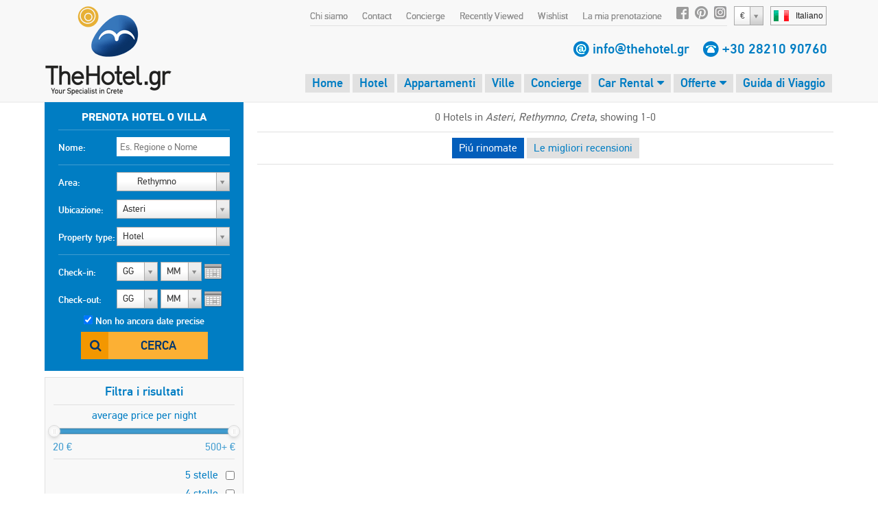

--- FILE ---
content_type: text/html;charset=UTF-8
request_url: https://www.thehotel.gr/hotels/it/Creta/Rethymno/Asteri
body_size: 56375
content:
<!DOCTYPE html>
<html lang="it" prefix="og: http://ogp.me/ns#">
<head>
	
				<script>
					(function(i,s,o,g,r,a,m){i['GoogleAnalyticsObject']=r;i[r]=i[r]||function(){
					(i[r].q=i[r].q||[]).push(arguments)},i[r].l=1*new Date();a=s.createElement(o),
					m=s.getElementsByTagName(o)[0];a.async=1;a.src=g;m.parentNode.insertBefore(a,m)
					})(window,document,'script','https://www.google-analytics.com/analytics.js','ga');
	
					ga('create', 'UA-222444-1', {
						'cookieFlags': 'SameSite=None; Secure'
					});
					
					ga('send', 'pageview');
				</script>
			
	<meta charset="utf-8">
	<meta name="verify-v1" content="8pQq1JzdvMol92iILR1BAAlJqDUDfWZIBpPbHKEbxqQ=" />
	<meta name="msvalidate.01" content="CBCE88E9F449A83A474BD559CD36C8F6" />
	<meta name="viewport" content="width=device-width" />
	        <title>Hotel a Asteri, Rethymno, prenota il tuo hotel ora! - TheHotel.gr</title>
        <meta name="description" content="Con foto e interessanti sugli hotel a Asteri, Rethymno online. Scegli il miglior hotel per il vostro soggiorno!">
        <meta name="keywords" content="hotel, Hotel Asteri, Rethymno, sistemazioni, alloggio, offerte speciali, budget, sconto Asteri, il risparmio, a buon mercato">
                    		    		    		<link rel="canonical" href="http://www.thehotel.gr/hotels/it/Creta/Rethymno/Asteri" />
	    	    	    		    		    			    			
		    				    				    			<link rel="alternate" type="text/html" hreflang="en" href="http://www.thehotel.gr/hotels/en/Crete/Rethymno/Asteri" title="English" />
		    		
		    		    		    			    			
		    				    				    			<link rel="alternate" type="text/html" hreflang="de" href="http://www.thehotel.gr/hotels/de/Kreta/Rethymno/Asteri" title="Deutsch" />
		    		
		    		    		    			    			
		    				    				    			<link rel="alternate" type="text/html" hreflang="no" href="http://www.thehotel.gr/hotels/no/Kreta/Rethymno/Asteri" title="Norsk" />
		    		
		    		    		    			    			
		    				    				    			<link rel="alternate" type="text/html" hreflang="fr" href="http://www.thehotel.gr/hotels/fr/Crète/Réthymnon/Asteri" title="Français" />
		    		
		    		    		    			    			
		    				    				    			<link rel="alternate" type="text/html" hreflang="ru" href="http://www.thehotel.gr/hotels/ru/Крит/Ретимно/Астери" title="Русский" />
		    		
		    		    		    			    			
		    				    				    			<link rel="alternate" type="text/html" hreflang="el" href="http://www.thehotel.gr/hotels/el/Κρήτη/Ρέθυμνο/Αστέρι" title="Ελληνικά" />
		    		
		    		    		    			    			
		    				    		
		    		    		    			    			
		    				    				    			<link rel="alternate" type="text/html" hreflang="da" href="http://www.thehotel.gr/hotels/da/Kreta/Rethymno/Asteri" title="Dansk" />
		    		
		    		    		    			    			
		    				    				    			<link rel="alternate" type="text/html" hreflang="nl" href="http://www.thehotel.gr/hotels/nl/Kreta/Rethymno/Asteri" title="Nederlands" />
		    		
		    		    		    			    			
		    				    				    			<link rel="alternate" type="text/html" hreflang="fi" href="http://www.thehotel.gr/hotels/fi/Kreeta/Rethymno/Asteri" title="Suomi" />
		    		
		    		    		    			    			
		    				    				    			<link rel="alternate" type="text/html" hreflang="sv" href="http://www.thehotel.gr/hotels/sv/Kreta/Rethymno/Asteri" title="Svenska" />
		    		
		    		    	    	            	    	    		<link rel="stylesheet" href="/css/fonts/fontdeck/cyrillic/fonts.css">
    		<link rel="stylesheet" href="/css/fonts/fontdeck/fonts.css">
    	    	    	    	<link rel="stylesheet" href="https://netdna.bootstrapcdn.com/font-awesome/4.2.0/css/font-awesome.min.css">
    	<link rel="stylesheet" href="//cdnjs.cloudflare.com/ajax/libs/select2/3.4.5/select2.min.css">
    	<!--
	    	<link rel="stylesheet" href="/css/fonts/PFDinTextPro-Regular.css">
	    	<link rel="stylesheet" href="/css/fonts/PFDinTextPro-Medium.css">
	    	<link rel="stylesheet" href="/css/fonts/PFDinTextPro-Bold.css">
	    	<link rel="stylesheet" href="/css/fonts/PFDinTextPro-Italic.css">
    	-->
    	    				    			    		<link rel="stylesheet" href="/css/851c660.css?v=78">
		    			        	    
				    		        	<link rel="stylesheet" href="/css/cfed69f.css?v=78">
	    		    	
        		    		    		<link rel="stylesheet" href="/css/71d9431.css?v=78">
	    		            <script  src="https://code.jquery.com/jquery-1.11.0.min.js"></script>
    <script  src="//cdnjs.cloudflare.com/ajax/libs/select2/3.4.5/select2.min.js"></script>
    <script  src="https://cdnjs.cloudflare.com/ajax/libs/jQuery.dotdotdot/4.0.2/dotdotdot.js"></script>
    <!--[if lt IE 9]>
   	<script>
		document.createElement('header');
      	document.createElement('nav');
      	document.createElement('section');
      	document.createElement('article');
      	document.createElement('aside');
      	document.createElement('footer');
   	</script>
	<![endif]-->
	<script>
		$.i18n = {
	checkInDateBeforeToday : "The check-in date is before the current date.",
	selectDates : "Perfavore, verificate le date del vostro check-in e del vostro check-out",
    checkOutBeforeCheckIn : "La data del vostro check-out è anteriore a quella del check-in. Perfavore, verificate le date e provate di nuovo.",
    Day : "Giorno",
    Any : "Nessuna",
    fillFirst : "Per favore, inserite il vostro nome",
    fillLast : "Per favore, inserite il vostro cognome",
    invalidEmail : "Indirizzo email non valido",
    invalidBillingCountryId : "Please select your country",
    invalidBillingCity : "Please fill in your city",
    invalidBillingAddress : "Please fill in your address",
    invalidBillingZip : "Please fill in your postal code",
    fillCell : "Per favore, inserite il vostro numero di cellulare",
    Sun : "Dom",
    Mon : "Lun",
    Tue : "Mar",
    Wed : "Mer",
    Thu : "Gio",
    Fri : "Ven",
    Sat : "Sab",
    arrivalSuccess : "Thank you for updating your arrival time!",
    arrivalError : "Something went wrong! Please try again!",
    arrivalText : "Please enter your arrival time!",
    update : "Aggiorna",
    cancel : "Cancella",
    hotel : "Hotel",
    villa : "Villa",
    apartment : "Appartamento",
    view : "Vedi",
    week : "settimana",
    night : "notte",
    day : "day",
    from : "da",
    rating : "Punteggio ottenuto",
    In : " in",
    and : "e",
    hotels : "Hotel",
    villas : "Ville",
    bookNow : "Prenota ora",
    apartments : "Appartamenti",
    review : "giudizi",
    reviews : "reviews",
    joinNewsletter : "Unisciti alla Newsletter",
    joinNewsletterThankYou : "Thank you for joining our newsletter!",
    noRating : "Non ancora recensito",
    Name : "Nome",
    Email : "Email",
    Message : "Message",
    Send : "Send",
    Excellent : "Eccellente",
    Superb : "Stupenda",
    Fabulous : "Favoloso",
    VeryGood : "Ottimo",
    Good : "Buono",
    SelectRoom : "Please select at least one room type",
    DD : "GG",
    MM : "MM",
    forr: "for",
    nights: "nights",
    fromPerNight: "from %s/ night",
    fromPerWeek: "from %s/ week",
    basedOn: "Based on %s reviews",
    notAvailable: "non disponibile"
};	</script>
	</head>
<body class="it  page-">
		<header>
				<a id="logo" href="/it">
			<img src="/img/logo.png" alt="Villas in Crete, Villa Chania, Villa Kreta, Rent Crete Villas, Vacances Crete Hotel" />
		</a>
		<div id="logo-mobile">
			<a href="/it">
				<img src="/img/logo-symbol.png" height="60" alt="Villas in Crete, Villa Chania, Villa Kreta, Rent Crete Villas, Vacances Crete Hotel" />
				<img id="logo-text" src="/img/logo-text.png" width="130" alt="Villas in Crete, Villa Chania, Villa Kreta, Rent Crete Villas, Vacances Crete Hotel" />
			</a>
			<br><img class="phone" src="/img/phone.gif" height="15" alt="tel:+30 28210 90760" /> <span class="telephone"><a href="tel:+30 28210 90760">+30 28210 90760</a></span>
		</div>
		    			<div id="languages-widget">
				<div id="current-language">
					<span class="flag it"></span><span class="name">Italiano</span>
				</div>
				<div id="languages-container">
					<ul id="languages-modal">
													<li>
																	<a href="/en">
										<span class="flag en"></span><span class="name">English</span>
									</a>
															</li>
													<li>
																	<a href="/de">
										<span class="flag de"></span><span class="name">Deutsch</span>
									</a>
															</li>
													<li>
																	<a href="/no">
										<span class="flag no"></span><span class="name">Norsk</span>
									</a>
															</li>
													<li>
																	<a href="/fr">
										<span class="flag fr"></span><span class="name">Français</span>
									</a>
															</li>
													<li>
																	<a href="/ru">
										<span class="flag ru"></span><span class="name">Русский</span>
									</a>
															</li>
													<li>
																	<a href="/el">
										<span class="flag el"></span><span class="name">Ελληνικά</span>
									</a>
															</li>
													<li>
																	<a href="/it">
										<span class="flag it"></span><span class="name">Italiano</span>
									</a>
															</li>
													<li>
																	<a href="/da">
										<span class="flag da"></span><span class="name">Dansk</span>
									</a>
															</li>
													<li>
																	<a href="/nl">
										<span class="flag nl"></span><span class="name">Nederlands</span>
									</a>
															</li>
													<li>
																	<a href="/fi">
										<span class="flag fi"></span><span class="name">Suomi</span>
									</a>
															</li>
													<li>
																	<a href="/sv">
										<span class="flag sv"></span><span class="name">Svenska</span>
									</a>
															</li>
											</ul>
				</div>
			</div>
        		        	<select class="currency-select">
											<option data-name="Euro" data-rate="1" value="1" selected>
															&#x20AC;
													</option>
											<option data-name="British pound" data-rate="0.8671" value="3" >
															&#x00A3;
													</option>
											<option data-name="Russian ruble" data-rate="117.201" value="4" >
															RUB
													</option>
											<option data-name="Norwegian korona" data-rate="11.7295" value="5" >
															NOK
													</option>
											<option data-name="Danish korona" data-rate="7.4717" value="11" >
															DKK
													</option>
											<option data-name="Swedish korona" data-rate="10.73" value="6" >
															SEK
													</option>
											<option data-name="Swiss franc" data-rate="0.9282" value="7" >
															CHF
													</option>
											<option data-name="US dollar" data-rate="1.1631" value="2" >
															&#x0024;
													</option>
											<option data-name="Canadian dollar" data-rate="1.6149" value="9" >
															CAD
													</option>
											<option data-name="Australian dollar" data-rate="1.7342" value="8" >
															AUD
													</option>
											<option data-name="Israeli shekel" data-rate="3.676" value="15" >
															&#x20AA;
													</option>
											<option data-name="Polish zloty" data-rate="4.2253" value="12" >
															PLN
													</option>
											<option data-name="Romanian leu" data-rate="5.092" value="13" >
															RON
													</option>
											<option data-name="Hungarian forint" data-rate="386.15" value="14" >
															HUF
													</option>
											<option data-name="Chinese yuan" data-rate="8.0991" value="10" >
															&#x00A5;
													</option>
											<option data-name="" data-rate="" value="16" >
															Sel
													</option>
									</select>
					    <nav>
				<ul id="top-nav">
											<li><a href="/why-book-with-us/it">Chi siamo</a></li>
						<li><a href="/contact/it">Contact</a></li>
						<li><a href="/concierge/it">Concierge</a></li>
										<li class="hide-on-tablets">
						<a id="recently-viewed" href="#recently-viewed-container">Recently Viewed</a>
						<div id="recently-viewed-container">
						    <div id="recently-viewed-modal">
						    	<h2 class="title">My Recently Viewed Hotels & Villas</h2>
						    							    		<p>You have not seen a hotel or villa recently</p>
						    							    </div>
						</div>

					</li>
					<li>
						<a id="wishlist-text" href="#">Wishlist</a>
						<i class="fa fa-heart-o" id="wishlist-icon"></i>
					    <div id="wishlist-container">
						    <div id="wishlist-modal">
						    	<h2 class="title">My Wishlist</h2>
						    	<div class="wishlist-hotel-list">
							    	
						
	    	<div class="wishlist-hotel-list">
		    			    		<p class="list-is-empty">You have not added a hotel or villa in your wishlist</p>
		    			    </div>	
							    </div>	
						    </div>
						</div>
					</li>	
					<li><a href="/my-reservations/it">La mia prenotazione</a></li>
					<li class="social-icon"><a rel="nofollow" href="http://www.facebook.com/thehotelgr" class="facebook" target="_blank"></a></li>
					<li class="social-icon social-icon-pinterest"><a rel="nofollow" href="http://www.pinterest.com/thehotelgr/" class="pinterest" target="_blank"></a></li>
					<li class="social-icon"><a rel="nofollow" href="https://www.instagram.com/thehotel.gr" class="instagram" target="_blank"></a></li>
				</ul>
			</nav>
		
    	    <div class="contact-details">
	    		        	<span class="email"></span> <a href="/contact/it">info@thehotel.gr</a>
	        	        <span class="telephone-icon"></span> <span class="telephone"><a href="tel:+30 28210 90760">+30 28210 90760</a></span>
	    </div>
		
	
	
    	    <nav id="main-nav">
	        <ul>
	        	<li ><a href="/it">Home</a></li>
	            <li ><a href="/hotels-crete/it">Hotel</a></li>
	            <li ><a href="/apartments-crete/it">Appartamenti</a></li>
	            <li ><a href="/villas-crete/it">Ville</a></li>
	            <li id="concierge-tab" class="hide-on-tablets "><a href="/concierge/it">Concierge</a></li>
	            <li id="concierge-hoverable-tab" class="hide-on-tablets hoverable ">
	            	<a href="/car-rental-crete/it" target="_blank">Car Rental <i class="fa fa-caret-down"></i></a>
	            	<ul class="submenu-tab">
	                    <li><a href="/concierge/it">Concierge<span class="sprite tick"></span></a></li>
	                    <li class="last"><a href="/taxi-chania-airport/it">Taxi<span class="sprite tick"></span></a></li>
	                </ul>
	            </li>
	            <li id="transfers-tab" class="hide-on-tablets hoverable ">
	                <a href="/car-rental-crete/it" target="_blank">Car Rental <i class="fa fa-caret-down"></i></a>
	                <ul class="submenu-tab">
	                    <li class="last"><a href="/taxi-chania-airport/it">Taxi<span class="sprite tick"></span></a></li>
	                </ul>
	            </li>
	            <li class="hoverable ">
	                <a href="/offers/it">Offerte <i class="fa fa-caret-down"></i></a>
	                <ul class="submenu-tab">
	                    <li><a href="/offers/it/hotels">Hotel<span class="sprite tick"></span></a></li>
	                    <li><a href="/offers/it/apartments">Appartamenti<span class="sprite tick"></span></a></li>
	                    <li class="last"><a href="/offers/it/villas">Ville<span class="sprite tick"></span></a></li>
	                </ul>
	            </li>
	            <li id="travel" class="">
	                <a href="/travel-guide/it">Guida di Viaggio</a>
	            </li>
	        </ul>
	    </nav>
		    
    <div id="breadcrumbs" itemscope itemtype="http://schema.org/BreadcrumbList">
                                                                                            <span itemprop="itemListElement" itemscope itemtype="http://schema.org/ListItem">
                                    
                    <a itemprop="item" href="https://www.thehotel.gr/hotels-crete/it">
                    	                            <span itemprop="name">Hotel Creta</span> &gt;
                                            </a>
                                <meta itemprop="position" content="1" />
            </span>
                        <span itemprop="itemListElement" itemscope itemtype="http://schema.org/ListItem">
                <a itemprop="item" href="https://www.thehotel.gr/hotels/it/Creta/Rethymno">
                    <span itemprop="name">Rethymno</span> &gt;
                </a>
                <meta itemprop="position" content="2" />
            </span>
            <span itemprop="itemListElement" itemscope itemtype="http://schema.org/ListItem">
                <a itemprop="item" href="https://www.thehotel.gr/hotels/it/Creta/Rethymno/Asteri">
                    <span itemprop="name">Asteri</span>
                </a>
                <meta itemprop="position" content="3" />
            </span>
            </div>
		<span id="search-toggle"><i class="fa fa-search"></i></span>
		<a id="menu-toggle" href="#side-mobile-menu"><i class="fa fa-bars"></i></a>
		<div class="clearfix"></div>
	</header>
	<div style="clearfix"></div>
		<div class="container">
        <div id="left-col">
            <form action="/search/it" method="post">                
				<div id="search" class="always-visible">
	<fieldset>
				    <legend class="bold desktop-only">Prenota hotel o villa</legend>
		    <legend class="bold mobile-only stay-in">stay in Asteri, Rethymno</legend>
	    	    <div class="input">
	        <label for="nameSearch">Nome:</label>
	        <input class="searchText text" type="text" id="nameSearch" name="search[Name]" placeholder="Es. Regione o Nome" data-search-id="34653935">
	    </div>
	</fieldset>
	<fieldset>
	    <div class="input input-area desktop-only">
	        <label for="area-select">Area:</label>
	        <select id="area-select" class="large area-select">
	            	                <option value="1" >Creta</option>
	                	                    	                        <option value="2" >
	                            &nbsp;&nbsp;&nbsp;&nbsp;&nbsp;&nbsp;
	                            Chania
	                        </option>
	                    	                        <option value="3" selected>
	                            &nbsp;&nbsp;&nbsp;&nbsp;&nbsp;&nbsp;
	                            Rethymno
	                        </option>
	                    	                        <option value="4" >
	                            &nbsp;&nbsp;&nbsp;&nbsp;&nbsp;&nbsp;
	                            Heraklion
	                        </option>
	                    	                        <option value="5" >
	                            &nbsp;&nbsp;&nbsp;&nbsp;&nbsp;&nbsp;
	                            Lasithi
	                        </option>
	                    	                	            	                <option value="87" >Santorini</option>
	                	            	                <option value="107" >Athens</option>
	                	            	                <option value="217" >Evia</option>
	                	            	        </select>
	    </div>
	    <div class="input input-location desktop-only">
	        <label>Ubicazione:</label>
	        <select id="location-select"  class="large location-select">
	            <option value="3" class="description">Nessuna</option>
	            	                <option value="59" >Agia Galini</option>
	            	                <option value="167" >Agia Triada</option>
	            	                <option value="201" >Agios Pavlos</option>
	            	                <option value="35" selected>Asteri</option>
	            	                <option value="36" >Bali</option>
	            	                <option value="180" >Dafnedes</option>
	            	                <option value="175" >Gerani</option>
	            	                <option value="60" >Panormo</option>
	            	                <option value="205" >Perama</option>
	            	                <option value="44" >Plakias</option>
	            	                <option value="58" >Rethymnon cittadina</option>
	            	                <option value="65" >Roussospiti</option>
	            	                <option value="48" >Sfakaki</option>
	            	                <option value="68" >Stavromenos</option>
	            	                <option value="163" >Triopetra</option>
	            	        </select>
	    </div>
	    <div class="input">
	        <label for="accommodation">Property type:</label>
	        <select id="accommodation" name="search[Accommodation][]" class="large accommodation">
	            <option value="">Nessuna</option>	            
	            <option value="hotel" selected>Hotel</option>
	            <option value="apartment" >Appartamento</option>
	            <option value="villa" >Villa</option>	            
	        </select>
	    </div>
	    <script>
	        $('#search select.large').select2({
	            width : '165px',
	            height : '30px',
	            dropdownCssClass : 'large',
	            containerCssClass : 'large',
	            minimumResultsForSearch : -1,
	        });
	    </script>
	</fieldset>
	<fieldset style="border:none;position:relative;">
	    <div class="input mini-input">
	        <label class="calendar">Check-in:</label>
	        																	<select id="selectInD" class="days check-in-day ">
		<option value="0">GG</option>
									<option value="01" >gio 1</option>
												<option value="02" >ven 2</option>
												<option value="03" >sab 3</option>
												<option value="04" >dom 4</option>
												<option value="05" >lun 5</option>
												<option value="06" >mar 6</option>
												<option value="07" >mer 7</option>
												<option value="08" >gio 8</option>
												<option value="09" >ven 9</option>
												<option value="10" >sab 10</option>
												<option value="11" >dom 11</option>
												<option value="12" >lun 12</option>
												<option value="13" >mar 13</option>
												<option value="14" >mer 14</option>
												<option value="15" >gio 15</option>
												<option value="16" >ven 16</option>
												<option value="17" >sab 17</option>
												<option value="18" >dom 18</option>
												<option value="19" >lun 19</option>
												<option value="20" >mar 20</option>
												<option value="21" >mer 21</option>
												<option value="22" >gio 22</option>
												<option value="23" >ven 23</option>
												<option value="24" >sab 24</option>
												<option value="25" >dom 25</option>
												<option value="26" >lun 26</option>
												<option value="27" >mar 27</option>
												<option value="28" >mer 28</option>
												<option value="29" >gio 29</option>
												<option value="30" >ven 30</option>
												<option value="31" >sab 31</option>
						</select>
	<select id="selectInMY" class="months check-in-month" >
		<option value="0">MM</option>
									<option value="2026-01" >gennaio '26</option>
											<option value="2026-02" >febbraio '26</option>
											<option value="2026-03" >marzo '26</option>
											<option value="2026-04" >aprile '26</option>
											<option value="2026-05" >maggio '26</option>
											<option value="2026-06" >giugno '26</option>
											<option value="2026-07" >luglio '26</option>
											<option value="2026-08" >agosto '26</option>
											<option value="2026-09" >settembre '26</option>
											<option value="2026-10" >ottobre '26</option>
											<option value="2026-11" >novembre '26</option>
											<option value="2026-12" >dicembre '26</option>
																						<option value="2027-01" >gennaio '27</option>
											<option value="2027-02" >febbraio '27</option>
											<option value="2027-03" >marzo '27</option>
											<option value="2027-04" >aprile '27</option>
									</select>
	<script>
        $('#selectInD').select2({
    		width : '60px',
            dropdownAutoWidth : true,
    		dropdownCssClass : 'small',
    		containerCssClass : 'small',
    		minimumResultsForSearch : -1,
    		formatSelection : function (object, container, query) {
                var v = object.id;
                if (v == 0) {
                    return $.i18n.DD;
                }
                //return (v.length == 1) ? '0' + v : v;
                return v;
            }
    	});
    	$('#selectInMY').select2({
    		width : '60px',
            dropdownAutoWidth : true,
    		dropdownCssClass : 'small',
    		containerCssClass : 'small',
    		minimumResultsForSearch : -1,
    		formatSelection : function (object, container, query) {
                return (object.id == 0) ? $.i18n.MM : object.id.substr(5, 2);
            },
            escapeMarkup: function (m) { return m; }
    	});
    </script>

	        <input type="hidden" name="search[CheckIn]" id="checkIn" class="checkIn check-in-date" value="" />
	    </div>
	    <div class="input mini-input">
	        <label class="calendar">Check-out:</label>
	        																	<select id="selectOutD" class="days check-out-day ">
		<option value="0">GG</option>
									<option value="01" >gio 1</option>
												<option value="02" >ven 2</option>
												<option value="03" >sab 3</option>
												<option value="04" >dom 4</option>
												<option value="05" >lun 5</option>
												<option value="06" >mar 6</option>
												<option value="07" >mer 7</option>
												<option value="08" >gio 8</option>
												<option value="09" >ven 9</option>
												<option value="10" >sab 10</option>
												<option value="11" >dom 11</option>
												<option value="12" >lun 12</option>
												<option value="13" >mar 13</option>
												<option value="14" >mer 14</option>
												<option value="15" >gio 15</option>
												<option value="16" >ven 16</option>
												<option value="17" >sab 17</option>
												<option value="18" >dom 18</option>
												<option value="19" >lun 19</option>
												<option value="20" >mar 20</option>
												<option value="21" >mer 21</option>
												<option value="22" >gio 22</option>
												<option value="23" >ven 23</option>
												<option value="24" >sab 24</option>
												<option value="25" >dom 25</option>
												<option value="26" >lun 26</option>
												<option value="27" >mar 27</option>
												<option value="28" >mer 28</option>
												<option value="29" >gio 29</option>
												<option value="30" >ven 30</option>
												<option value="31" >sab 31</option>
						</select>
	<select id="selectOutMY" class="months check-out-month" >
		<option value="0">MM</option>
									<option value="2026-01" >gennaio '26</option>
											<option value="2026-02" >febbraio '26</option>
											<option value="2026-03" >marzo '26</option>
											<option value="2026-04" >aprile '26</option>
											<option value="2026-05" >maggio '26</option>
											<option value="2026-06" >giugno '26</option>
											<option value="2026-07" >luglio '26</option>
											<option value="2026-08" >agosto '26</option>
											<option value="2026-09" >settembre '26</option>
											<option value="2026-10" >ottobre '26</option>
											<option value="2026-11" >novembre '26</option>
											<option value="2026-12" >dicembre '26</option>
																						<option value="2027-01" >gennaio '27</option>
											<option value="2027-02" >febbraio '27</option>
											<option value="2027-03" >marzo '27</option>
											<option value="2027-04" >aprile '27</option>
									</select>
	<script>
        $('#selectOutD').select2({
    		width : '60px',
            dropdownAutoWidth : true,
    		dropdownCssClass : 'small',
    		containerCssClass : 'small',
    		minimumResultsForSearch : -1,
    		formatSelection : function (object, container, query) {
                var v = object.id;
                if (v == 0) {
                    return $.i18n.DD;
                }
                //return (v.length == 1) ? '0' + v : v;
                return v;
            }
    	});
    	$('#selectOutMY').select2({
    		width : '60px',
            dropdownAutoWidth : true,
    		dropdownCssClass : 'small',
    		containerCssClass : 'small',
    		minimumResultsForSearch : -1,
    		formatSelection : function (object, container, query) {
                return (object.id == 0) ? $.i18n.MM : object.id.substr(5, 2);
            },
            escapeMarkup: function (m) { return m; }
    	});
    </script>

	        <input type="hidden" name="search[CheckOut]" id="checkOut" class="checkOut check-out-date" value="" />
	    </div>
	    <div id="input-dateless">
	        <input type="checkbox" id="nodates" class="nodates" name="search[Dates]" value="false" checked />
	        <label for="nodates">Non ho ancora date precise</label>
	    </div>
	    <div class="submit-row">
	        <button type="submit" class="search-button">Cerca</button>
	    </div>
	    <div id="errorMsg">
	        	            <div class="search-error">Perfavore, verificate le date del vostro check-in e del vostro check-out</div>
	        	    </div>
	</fieldset>
	<input id="region" name="search[RegionId]" type="hidden" value="35">
	<input type="hidden" id="affiliate-id" name="search[AffiliateId]" value="0" />
	<input type="hidden" id="search-order" name="search[Order]" value="popular" />
	<input type="hidden" id="search-direction" name="search-direction" value="desc" />
	<input type="hidden" id="search-latitude" name="Latitude" value="0" />
	<input type="hidden" id="search-longitude" name="Longitude" value="0" />
	<input type="hidden" id="search-referrer" name="Referrer" value="0" />
	<input type="hidden" id="search-distance" name="Distance" value="" />
	<input type="hidden" id="search-max" name="Max" value="0" />	
	<input type="hidden" name="search_id" value="34653935" />
	
</div>				<button id="toggle-map-seach" type="button" style="display:none">Map</button>
    <div id="filter-box" class="mobile-filter-box">
        <h3>Filtra i risultati</h3>
        		
<ul class="filters price-filters" style="padding:0">
	<li class="price-range-filter">
	    <label class="price-range-label">average price per night</label>
	    <div id="price-range-container" style="margin-top:5px"></div>
	    <input
	    	type="hidden"
	    	name="search[PriceRange][]"
	    	id="price-range"
	    	class="price-range"
	    	value="20-" />
	</li>
    <li class="separator price-filter" style="margin-top:35px;margin-bottom:0px"></li>
</ul>
<ul class="filters search-links" id="search-links" style="display:none">
    <li>
        <a href="/villas/it/Rethymno/beach-villas" title="Ville vicine alla spiaggia a Rethymno">
            Ville vicine alla spiaggia
        </a>
    </li>
    <li>
        <a href="/villas/it/Rethymno/two-bedrooms" title="Ville da 2 camere a Rethymno">
            Ville da 2 camere
        </a>
    </li>
    <li>
        <a href="/villas/it/Rethymno/three-bedrooms" title="Ville da 3 camere a Rethymno">
            Ville da 3 camere
        </a>
    </li>
    <li>
        <a href="/villas/it/Rethymno/four-bedrooms" title="Ville da 4 camere a Rethymno">
            Ville da 4 camere
        </a>
    </li>
    <li>
        <a href="/villas/it/Rethymno/five-bedrooms" title="Ville da 5 camere a Rethymno">
            Ville da 5 camere
        </a>
    </li>
    <li>
        <a href="/villas/it/Rethymno/luxury" title="Ville di lusso a Rethymno">
            Ville di lusso
        </a>
    </li>
    <li class="separator"></li>
    <li>
        <a href="/apartments/it/Rethymno/two-bedrooms" title="Appartamenti da 2 camere a Rethymno">
            Appartamenti da 2 camere
        </a>
    </li>
    <li>
        <a href="/apartments/it/Rethymno/three-bedrooms" title="Appartamenti da 3 camere a Rethymno">
            Appartamenti da 3 camere
        </a>
    </li>
    <li>
        <a href="/apartments/it/Rethymno/beach-apartments" title="Appartamenti vicini alla spiaggia a Rethymno">
            Appartamenti sulla spiaggia
        </a>
    </li>
    <li class="separator"></li>
    <li>
        <a href="/hotels/it/Rethymno/all-inclusive" title="Hotel All inclusive a Rethymno">
            Hotel All Inclusive
        </a>
    </li>
    <li>
        <a href="/hotels/it/Rethymno/half-board" title="Hotel mezza-pensione a Rethymno">
            Hotel mezza-pensione
        </a>
    </li>
    <li>
        <a href="/hotels/it/Rethymno/bed-and-breakfast" title="Bed and Breakfast a Rethymno">
            Bed and Breakfast
        </a>
    </li>
    <li>
        <a href="/hotels/it/Rethymno/beach-hotels" title="Hotel vicini alla spiaggia a Rethymno">
            Hotel sulla spiaggia
        </a>
    </li>

</ul>
<ul id="hotel-filters" class="filters hotel-filters" style="display:block">
    <li class="filter ">
        <label for="hs5">5 stelle</label>
        <input id="hs5" class="stars" name="search[Stars][]" type="checkbox" value="five"  />
    </li>
    <li class="filter ">
        <label for="hs4">4 stelle</label>
        <input id="hs4" class="stars" name="search[Stars][]" type="checkbox" value="four"  />
    </li>
    <li class="filter ">
        <label for="hs3">3 stelle</label>
        <input id="hs3" class="stars" name="search[Stars][]" type="checkbox" value="three"  />
    </li>
    <li class="filter ">
        <label for="hs2">2 stelle</label>
        <input id="hs2" class="stars" name="search[Stars][]" type="checkbox" value="two"  />
    </li>
    <li class="separator"></li>
    <li class="filter ">
        <label for="hmai">All Inclusive</label>
        <input id="hmai" class="meals" name="search[Meals][]" type="checkbox" value="ai"  />
    </li>
    <li class="filter ">
        <label for="hmhb">Mezza Pensione</label>
        <input id="hmhb" class="meals" name="search[Meals][]" type="checkbox" value="hb"  />
    </li>
    <li class="filter ">
        <label for="hmbb">Bed and Breakfast</label>
        <input id="hmbb" class="meals" name="search[Meals][]" type="checkbox" value="bb"  />
    </li>
    <li class="separator"></li>
    <li class="filter ">
        <label for="htb">Sulla spiaggia</label>
        <input id="htb" class="tags" name="search[Tags][]" type="checkbox" value="on_beach"  />
    </li>
    <li class="filter ">
        <label for="hts">A un passo dalla spiaggia</label>
        <input id="hts" class="tags" name="search[Tags][]" type="checkbox" value="walking_beach"  />
    </li>
    <li class="filter ">
        <label for="hfvm">Value for money</label>
        <input id="hfvm" class="tags" name="search[Tags][]" type="checkbox" value="value"  />
    </li>
    <li class="filter ">
        <label for="htspa">Hotel Spa</label>
        <input id="htspa" class="tags" name="search[Tags][]" type="checkbox" value="spa"  />
    </li>
    <li class="filter ">
        <label for="htho">Luna di miele</label>
        <input id="htho" class="tags" name="search[Tags][]" type="checkbox" value="honeymoon"  />
    </li>
    <li class="filter ">
        <label for="httr">Traditional Hotel</label>
        <input id="httr" class="tags" name="search[Tags][]" type="checkbox" value="traditional"  />
    </li>
    <li class="filter ">
        <label for="htc">City Hotel</label>
        <input id="htc" class="tags" name="search[Tags][]" type="checkbox" value="city"  />
    </li>
    <li class="filter ">
        <label for="htv">In the old Venetian town</label>
        <input id="htv" class="tags" name="search[Tags][]" type="checkbox" value="venetian"  />
    </li>
</ul>
<ul id="apartment-filters" class="filters apartment-filters" style="display:none">
    <li class="filter ">
        <label for="ab1">con 1 camera</label>
        <input id="ab1" class="bedrooms" name="search[Bedrooms][]" type="checkbox" value="one"  />
    </li>
    <li class="filter ">
        <label for="ab2">con 2 camere</label>
        <input id="ab2" class="bedrooms" name="search[Bedrooms][]" type="checkbox" value="two"  />
    </li>
    <li class="filter ">
        <label for="ab3">con 3 camere</label>
        <input id="ab3" class="bedrooms" name="search[Bedrooms][]" type="checkbox" value="three"  />
    </li>
    <li class="separator"></li>
    <li class="filter ">
        <label for="atb">Sulla spiaggia</label>
        <input id="atb" class="tags" name="search[Tags][]" type="checkbox" value="on_beach"  />
    </li>
    <li class="filter ">
        <label for="ats">A un passo dalla spiaggia</label>
        <input id="ats" class="tags" name="search[Tags][]" type="checkbox" value="walking_beach"  />
    </li>
    <li class="filter ">
        <label for="aes">Common pool</label>
        <input id="aes" class="extras" name="search[Extras][]" type="checkbox" value="cpool"  />
    </li>
    <li class="separator"></li>
    <li class="filter ">
        <label for="afi">Wi-Fi internet</label>
        <input id="afi" class="facilities" name="search[Facilities][]" type="checkbox" value="internet"  />
    </li>
</ul>
<ul id="villa-filters" class="filters villa-filters" style="display:none">
    <li class="filter ">
        <label for="vb1">con 1 camera</label>
        <input id="vb1" class="bedrooms" name="search[Bedrooms][]" type="checkbox" value="one"  />
    </li>
    <li class="filter ">
        <label for="vb2">con 2 camere</label>
        <input id="vb2" class="bedrooms" name="search[Bedrooms][]" type="checkbox" value="two"  />
    </li>
    <li class="filter ">
        <label for="vb3">con 3 camere</label>
        <input id="vb3" class="bedrooms" name="search[Bedrooms][]" type="checkbox" value="three"  />
    </li>
    <li class="filter ">
        <label for="vb4">con 4 camere</label>
        <input id="vb4" class="bedrooms" name="search[Bedrooms][]" type="checkbox" value="four"  />
    </li>
    <li class="filter ">
        <label for="vb5">con 5+ camere</label>
        <input id="vb5" class="bedrooms" name="search[Bedrooms][]" type="checkbox" value="five"  />
    </li>
    <li class="separator"></li>
    <li class="filter ">
        <label for="vfl">Lusso</label>
        <input id="vfl" class="facilities" name="search[Facilities][]" type="checkbox" value="luxury"  />
    </li>
    <li class="filter ">
        <label for="vfvm">Value for money</label>
        <input id="vfvm" class="facilities" name="search[Facilities][]" type="checkbox" value="value"  />
    </li>
    <li class="filter ">
        <label for="vtb">A un passo dalla spiaggia</label>
        <input id="vtb" class="tags" name="search[Tags][]" type="checkbox" value="walking_beach"  />
    </li>
    <li class="filter ">
        <label for="vtt">Traditional</label>
        <input id="vtt" class="tags" name="search[Tags][]" type="checkbox" value="traditional"  />
    </li>
    <li class="filter ">
        <label for="vfpp">Piscina privata</label>
        <input id="vfpp" class="facilities" name="search[Facilities][]" type="checkbox" value="ppool"  />
    </li>
     <li class="filter ">
        <label for="vfhp">Heated pool</label>
        <input id="vfhp" class="extras" name="search[Extras][]" type="checkbox" value="hpool"  />
    </li>
    <li class="filter ">
        <label for="vfg">Gruppo di ville</label>
        <input id="vfg" class="facilities" name="search[Facilities][]" type="checkbox" value="group"  />
    </li>
</ul>
        <input type="button" id="filter-box-trigger-search" style="display:none">       
    </div>

    <div class="clearfix"></div>
    
		
	<div class="map-box"> 
    <h3><a class="map filter" href="/map/it/region/35">Vedi mappa<i class="fa fa-chevron-right"></i></a></h3>
    <a class="map filter" href="/map/it/region/35">
	    <img alt=" mappa" src="//maps.googleapis.com/maps/api/staticmap?center=35.368471534608,24.596935387276&amp;zoom=13&amp;size=270x220&amp;|35.368471534608,24.596935387276|&amp;style=feature:poi|visibility:off&amp;sensor=true&key=AIzaSyAlC1tqEVLfqLJ0bAfwO344uqC2u_AyJH8" />
    </a>
</div>    
            </form>
        </div>
        <div id="right-col">
        	    <div class="search-page">
        <div class="header">
    	                            <h1 style="font-size:16px;font-weight:400">
                                            0 Hotels  in <em>Asteri, Rethymno, Creta</em>, showing 1-0
                                        
                                        
                </h1>
            	    		<ol id="search-nav">
		    <li class="selected" data-order="popular">
		        <a href="/search/it/%7B%22Id%22%3Anull%2C%22Pages%22%3A%5B%5D%2C%22Order%22%3A%22popular%22%2C%22Direction%22%3A%22desc%22%2C%22Exclude%22%3A%5B539%2C606%2C1095%5D%2C%22Initial%22%3A%5B%5D%2C%22Min%22%3A1%2C%22Max%22%3A0%2C%22Stars%22%3A%5B%5D%2C%22Bedrooms%22%3A%5B%5D%2C%22Tags%22%3A%5B%5D%2C%22Meals%22%3A%5B%5D%2C%22Facilities%22%3A%5B%5D%2C%22Extras%22%3A%5B%5D%2C%22RegionId%22%3A35%2C%22CheckIn%22%3Anull%2C%22CheckOut%22%3Anull%2C%22Accommodation%22%3A%5B%22hotel%22%5D%2C%22PriceRange%22%3A%5B%5D%2C%22Name%22%3Anull%2C%22Total%22%3A0%2C%22Latitude%22%3A0%2C%22Longitude%22%3A0%2C%22Distance%22%3Anull%2C%22Referrer%22%3A0%2C%22AffiliateId%22%3Anull%2C%22Ip%22%3A309786442%2C%22CreatedAt%22%3A%7B%22date%22%3A%222026-01-20+23%3A43%3A10.191866%22%2C%22timezone_type%22%3A3%2C%22timezone%22%3A%22UTC%22%7D%2C%22UpdatedAt%22%3A%7B%22date%22%3A%222026-01-20+23%3A43%3A10.191928%22%2C%22timezone_type%22%3A3%2C%22timezone%22%3A%22UTC%22%7D%2C%22Page%22%3A1%7D" data-order="popular">Piú rinomate</a>
		    </li>
		    		    <li class="" data-order="reviews">
		        <a href="/search/it/%7B%22Id%22%3Anull%2C%22Pages%22%3A%5B%5D%2C%22Order%22%3A%22reviews%22%2C%22Direction%22%3A%22desc%22%2C%22Exclude%22%3A%5B539%2C606%2C1095%5D%2C%22Initial%22%3A%5B%5D%2C%22Min%22%3A1%2C%22Max%22%3A0%2C%22Stars%22%3A%5B%5D%2C%22Bedrooms%22%3A%5B%5D%2C%22Tags%22%3A%5B%5D%2C%22Meals%22%3A%5B%5D%2C%22Facilities%22%3A%5B%5D%2C%22Extras%22%3A%5B%5D%2C%22RegionId%22%3A35%2C%22CheckIn%22%3Anull%2C%22CheckOut%22%3Anull%2C%22Accommodation%22%3A%5B%22hotel%22%5D%2C%22PriceRange%22%3A%5B%5D%2C%22Name%22%3Anull%2C%22Total%22%3A0%2C%22Latitude%22%3A0%2C%22Longitude%22%3A0%2C%22Distance%22%3Anull%2C%22Referrer%22%3A0%2C%22AffiliateId%22%3Anull%2C%22Ip%22%3A309786442%2C%22CreatedAt%22%3A%7B%22date%22%3A%222026-01-20+23%3A43%3A10.191866%22%2C%22timezone_type%22%3A3%2C%22timezone%22%3A%22UTC%22%7D%2C%22UpdatedAt%22%3A%7B%22date%22%3A%222026-01-20+23%3A43%3A10.191928%22%2C%22timezone_type%22%3A3%2C%22timezone%22%3A%22UTC%22%7D%2C%22Page%22%3A1%7D" data-order="reviews">Le migliori recensioni</a>
		    </li>
		</ol>
	</div>
	<div class="mobile header">
		<div class="row resultset-control">
			<a href="#filter-box">Sort<i class="fa fa-sort"></i></a><select id="sort-select"><option value="/search/it/%7B%22Id%22%3Anull%2C%22Pages%22%3A%5B%5D%2C%22Order%22%3A%22popular%22%2C%22Direction%22%3A%22desc%22%2C%22Exclude%22%3A%5B539%2C606%2C1095%5D%2C%22Initial%22%3A%5B%5D%2C%22Min%22%3A1%2C%22Max%22%3A0%2C%22Stars%22%3A%5B%5D%2C%22Bedrooms%22%3A%5B%5D%2C%22Tags%22%3A%5B%5D%2C%22Meals%22%3A%5B%5D%2C%22Facilities%22%3A%5B%5D%2C%22Extras%22%3A%5B%5D%2C%22RegionId%22%3A35%2C%22CheckIn%22%3Anull%2C%22CheckOut%22%3Anull%2C%22Accommodation%22%3A%5B%22hotel%22%5D%2C%22PriceRange%22%3A%5B%5D%2C%22Name%22%3Anull%2C%22Total%22%3A0%2C%22Latitude%22%3A0%2C%22Longitude%22%3A0%2C%22Distance%22%3Anull%2C%22Referrer%22%3A0%2C%22AffiliateId%22%3Anull%2C%22Ip%22%3A309786442%2C%22CreatedAt%22%3A%7B%22date%22%3A%222026-01-20+23%3A43%3A10.191866%22%2C%22timezone_type%22%3A3%2C%22timezone%22%3A%22UTC%22%7D%2C%22UpdatedAt%22%3A%7B%22date%22%3A%222026-01-20+23%3A43%3A10.191928%22%2C%22timezone_type%22%3A3%2C%22timezone%22%3A%22UTC%22%7D%2C%22Page%22%3A1%7D" selected>
						Piú rinomate
					</option><option value="/search/it/%7B%22Id%22%3Anull%2C%22Pages%22%3A%5B%5D%2C%22Order%22%3A%22reviews%22%2C%22Direction%22%3A%22desc%22%2C%22Exclude%22%3A%5B539%2C606%2C1095%5D%2C%22Initial%22%3A%5B%5D%2C%22Min%22%3A1%2C%22Max%22%3A0%2C%22Stars%22%3A%5B%5D%2C%22Bedrooms%22%3A%5B%5D%2C%22Tags%22%3A%5B%5D%2C%22Meals%22%3A%5B%5D%2C%22Facilities%22%3A%5B%5D%2C%22Extras%22%3A%5B%5D%2C%22RegionId%22%3A35%2C%22CheckIn%22%3Anull%2C%22CheckOut%22%3Anull%2C%22Accommodation%22%3A%5B%22hotel%22%5D%2C%22PriceRange%22%3A%5B%5D%2C%22Name%22%3Anull%2C%22Total%22%3A0%2C%22Latitude%22%3A0%2C%22Longitude%22%3A0%2C%22Distance%22%3Anull%2C%22Referrer%22%3A0%2C%22AffiliateId%22%3Anull%2C%22Ip%22%3A309786442%2C%22CreatedAt%22%3A%7B%22date%22%3A%222026-01-20+23%3A43%3A10.191866%22%2C%22timezone_type%22%3A3%2C%22timezone%22%3A%22UTC%22%7D%2C%22UpdatedAt%22%3A%7B%22date%22%3A%222026-01-20+23%3A43%3A10.191928%22%2C%22timezone_type%22%3A3%2C%22timezone%22%3A%22UTC%22%7D%2C%22Page%22%3A1%7D" >
						Le migliori recensioni
					</option></select><a href="#filter-box" id="fullscreen-filter-trigger" class="popup-btn" data-heading="Filtra i risultati" data-apply-text="Show results" data-clear-text="Clear">Filters<i class="fa fa-filter"></i></a><a href="/map/it/region/35" class="map popup-btn filter">Map<i class="fa fa-map-marker"></i></a>	
			
			<div class="clearfix"></div>
		</div>
		
		<div class="row">
			<span class="total">
									0 Hotels found
								in Asteri
			</span>
			<div class="clearfix"></div>
			
		    
					    
		</div>
	</div>
    <ol class="hotel-list" data-count="">
    </ol>
    
    	
		
</div>    <div class="popup" id="best-price-modal" style="display: none">
        <div class="modal">
            <div id="heading">
                <h2>Garanzia Miglior Prezzo</h2>
            </div>
            <div id="content">
                <img class="point" title="Garanzia Miglior Prezzo" alt="Garanzia Miglior Prezzo" src="/img/point-price.png">
                <p>We guarantee that you get the lowest possible price for yourreservation through TheHotel.gr.</p><p>In case you have found a lower price for the same booking conditions:<ul><li>same hotel, apartment or villa</li><li>same room type or type of accommodation</li><li>same check-in and check-out dates</li><li>same meal plan</li><li>same cancellation policy</li></ul>and it is still available within 24 hours after confirming your booking, we will match the lower price.</p><p>In case we cannot match the lower price due to difference of the above terms, then you should keep your confirmed reservation through TheHotel.gr (including the cancellation policy).</p><p>To take advantage of the Best Price Guarantee please call us at +30 2821090760 or email us at reservations@thehotel.gr and ourcustomer support representatives will be happy to assist you.</p><p>Please note that you should contact us within 24 hours after confirmingyour reservation in order to take advantage of the Best Price Guarantee.</p><p>Please note that the Best Price Guarantee is not valid if the lower price isfound because of membership cards, bonus discounts, rewards etc.</p>
            </div>
        </div>
    </div>
        </div>
    </div>
    	<div id="map_search_container" style="position:relative;display:none;">
		<div id="map_search_filters" style="float:left;overflow-y:scroll">
			<div id="map_search_dates_accommodation">
				<fieldset>
    				<legend class="bold">Prenota hotel o villa</legend>
    				<div class="input">
				        <label for="mapNameSearch">Nome:</label>
				        <input class="searchText text nameSearch" type="text" id="mapNameSearch" name="search[Name]"  placeholder="Es. Regione o Nome">
				    </div>
				</fieldset>
				<fieldset>
					<div class="input input-area">
				        <label>Area:</label>
				        <select id="map-search-area-select" class="large area-select">
				            				                <option value="1" >Creta</option>
				                				                    				                        <option value="2" >
				                            &nbsp;&nbsp;&nbsp;&nbsp;&nbsp;&nbsp;
				                            Chania
				                        </option>
				                    				                        <option value="3" selected>
				                            &nbsp;&nbsp;&nbsp;&nbsp;&nbsp;&nbsp;
				                            Rethymno
				                        </option>
				                    				                        <option value="4" >
				                            &nbsp;&nbsp;&nbsp;&nbsp;&nbsp;&nbsp;
				                            Heraklion
				                        </option>
				                    				                        <option value="5" >
				                            &nbsp;&nbsp;&nbsp;&nbsp;&nbsp;&nbsp;
				                            Lasithi
				                        </option>
				                    				                				            				                <option value="87" >Santorini</option>
				                				            				                <option value="107" >Athens</option>
				                				            				                <option value="217" >Evia</option>
				                				            				        </select>
				    </div>
				    <div class="input input-location">
				        <label>Ubicazione:</label>
				        <select id="map-search-location-select"  class="large location-select">
				            <option value="3" class="description">Nessuna</option>
				            				                <option value="59" >Agia Galini</option>
				            				                <option value="167" >Agia Triada</option>
				            				                <option value="201" >Agios Pavlos</option>
				            				                <option value="35" selected>Asteri</option>
				            				                <option value="36" >Bali</option>
				            				                <option value="180" >Dafnedes</option>
				            				                <option value="175" >Gerani</option>
				            				                <option value="60" >Panormo</option>
				            				                <option value="205" >Perama</option>
				            				                <option value="44" >Plakias</option>
				            				                <option value="58" >Rethymnon cittadina</option>
				            				                <option value="65" >Roussospiti</option>
				            				                <option value="48" >Sfakaki</option>
				            				                <option value="68" >Stavromenos</option>
				            				                <option value="163" >Triopetra</option>
				            				        </select>
				    </div>
					<div class="input">
				        <label for="map-search-accommodation">Permanenza:</label>
				        <select id="map-search-accommodation" name="search[Accommodation][]" class="large accommodation">
				            <option value="">Nessuna</option>
				            <option value="hotel" selected>Hotel</option>
				            <option value="apartment" >Appartamento</option>
				            <option value="villa" >Villa</option>
				        </select>
				    </div>
				    <script>
				        $('#map_search_dates_accommodation select.large').select2({
				            width : '165px',
				            height : '30px',
				            dropdownCssClass : 'large',
				            containerCssClass : 'large',
				            minimumResultsForSearch : -1,
				        });
				    </script>
				</fieldset>
				<fieldset style="border:none;position:relative;">
				    <div class="input">
				        <label class="calendar">Check-in:</label>
				        																	<select id="mapSearchCheckInD" class="days check-in-day ">
		<option value="0">GG</option>
									<option value="01" >gio 1</option>
												<option value="02" >ven 2</option>
												<option value="03" >sab 3</option>
												<option value="04" >dom 4</option>
												<option value="05" >lun 5</option>
												<option value="06" >mar 6</option>
												<option value="07" >mer 7</option>
												<option value="08" >gio 8</option>
												<option value="09" >ven 9</option>
												<option value="10" >sab 10</option>
												<option value="11" >dom 11</option>
												<option value="12" >lun 12</option>
												<option value="13" >mar 13</option>
												<option value="14" >mer 14</option>
												<option value="15" >gio 15</option>
												<option value="16" >ven 16</option>
												<option value="17" >sab 17</option>
												<option value="18" >dom 18</option>
												<option value="19" >lun 19</option>
												<option value="20" >mar 20</option>
												<option value="21" >mer 21</option>
												<option value="22" >gio 22</option>
												<option value="23" >ven 23</option>
												<option value="24" >sab 24</option>
												<option value="25" >dom 25</option>
												<option value="26" >lun 26</option>
												<option value="27" >mar 27</option>
												<option value="28" >mer 28</option>
												<option value="29" >gio 29</option>
												<option value="30" >ven 30</option>
												<option value="31" >sab 31</option>
						</select>
	<select id="mapSearchCheckInMY" class="months check-in-month" >
		<option value="0">MM</option>
									<option value="2026-01" >gennaio '26</option>
											<option value="2026-02" >febbraio '26</option>
											<option value="2026-03" >marzo '26</option>
											<option value="2026-04" >aprile '26</option>
											<option value="2026-05" >maggio '26</option>
											<option value="2026-06" >giugno '26</option>
											<option value="2026-07" >luglio '26</option>
											<option value="2026-08" >agosto '26</option>
											<option value="2026-09" >settembre '26</option>
											<option value="2026-10" >ottobre '26</option>
											<option value="2026-11" >novembre '26</option>
											<option value="2026-12" >dicembre '26</option>
																						<option value="2027-01" >gennaio '27</option>
											<option value="2027-02" >febbraio '27</option>
											<option value="2027-03" >marzo '27</option>
											<option value="2027-04" >aprile '27</option>
									</select>
	<script>
        $('#mapSearchCheckInD').select2({
    		width : '60px',
            dropdownAutoWidth : true,
    		dropdownCssClass : 'small',
    		containerCssClass : 'small',
    		minimumResultsForSearch : -1,
    		formatSelection : function (object, container, query) {
                var v = object.id;
                if (v == 0) {
                    return $.i18n.DD;
                }
                //return (v.length == 1) ? '0' + v : v;
                return v;
            }
    	});
    	$('#mapSearchCheckInMY').select2({
    		width : '60px',
            dropdownAutoWidth : true,
    		dropdownCssClass : 'small',
    		containerCssClass : 'small',
    		minimumResultsForSearch : -1,
    		formatSelection : function (object, container, query) {
                return (object.id == 0) ? $.i18n.MM : object.id.substr(5, 2);
            },
            escapeMarkup: function (m) { return m; }
    	});
    </script>

				        <input type="hidden" name="search[CheckIn]" id="mapSearchCheckIn" class="check-in-date" value="" />
				    </div>
				    <div class="input">
				        <label class="calendar">Check-out:</label>
				        																	<select id="mapSearchCheckOutD" class="days check-out-day ">
		<option value="0">GG</option>
									<option value="01" >gio 1</option>
												<option value="02" >ven 2</option>
												<option value="03" >sab 3</option>
												<option value="04" >dom 4</option>
												<option value="05" >lun 5</option>
												<option value="06" >mar 6</option>
												<option value="07" >mer 7</option>
												<option value="08" >gio 8</option>
												<option value="09" >ven 9</option>
												<option value="10" >sab 10</option>
												<option value="11" >dom 11</option>
												<option value="12" >lun 12</option>
												<option value="13" >mar 13</option>
												<option value="14" >mer 14</option>
												<option value="15" >gio 15</option>
												<option value="16" >ven 16</option>
												<option value="17" >sab 17</option>
												<option value="18" >dom 18</option>
												<option value="19" >lun 19</option>
												<option value="20" >mar 20</option>
												<option value="21" >mer 21</option>
												<option value="22" >gio 22</option>
												<option value="23" >ven 23</option>
												<option value="24" >sab 24</option>
												<option value="25" >dom 25</option>
												<option value="26" >lun 26</option>
												<option value="27" >mar 27</option>
												<option value="28" >mer 28</option>
												<option value="29" >gio 29</option>
												<option value="30" >ven 30</option>
												<option value="31" >sab 31</option>
						</select>
	<select id="mapSearchCheckOutMY" class="months check-out-month" >
		<option value="0">MM</option>
									<option value="2026-01" >gennaio '26</option>
											<option value="2026-02" >febbraio '26</option>
											<option value="2026-03" >marzo '26</option>
											<option value="2026-04" >aprile '26</option>
											<option value="2026-05" >maggio '26</option>
											<option value="2026-06" >giugno '26</option>
											<option value="2026-07" >luglio '26</option>
											<option value="2026-08" >agosto '26</option>
											<option value="2026-09" >settembre '26</option>
											<option value="2026-10" >ottobre '26</option>
											<option value="2026-11" >novembre '26</option>
											<option value="2026-12" >dicembre '26</option>
																						<option value="2027-01" >gennaio '27</option>
											<option value="2027-02" >febbraio '27</option>
											<option value="2027-03" >marzo '27</option>
											<option value="2027-04" >aprile '27</option>
									</select>
	<script>
        $('#mapSearchCheckOutD').select2({
    		width : '60px',
            dropdownAutoWidth : true,
    		dropdownCssClass : 'small',
    		containerCssClass : 'small',
    		minimumResultsForSearch : -1,
    		formatSelection : function (object, container, query) {
                var v = object.id;
                if (v == 0) {
                    return $.i18n.DD;
                }
                //return (v.length == 1) ? '0' + v : v;
                return v;
            }
    	});
    	$('#mapSearchCheckOutMY').select2({
    		width : '60px',
            dropdownAutoWidth : true,
    		dropdownCssClass : 'small',
    		containerCssClass : 'small',
    		minimumResultsForSearch : -1,
    		formatSelection : function (object, container, query) {
                return (object.id == 0) ? $.i18n.MM : object.id.substr(5, 2);
            },
            escapeMarkup: function (m) { return m; }
    	});
    </script>

				        <input type="hidden" name="search[CheckOut]" id="mapSearchCheckOut" class="check-out-date" value="" />
				    </div>
				    <div id="input-dateless">
				        <input type="checkbox" id="mapSearchNoDates" class="nodates" name="search[Dates]" value="false" checked />
				        <label for="mapSearchNoDates">Non ho ancora date precise</label>
				    </div>
				    <div class="submit-row">
				        <button class="doMapSearch">Cerca</button>
				    </div>
				</fieldset>
			</div>
			<div id="filter-box" style="float:none;">
				<h3>Filtra i risultati</h3>
						<ul class="filters price-filters">
	<li class="price-range-filter">
	    <label class="price-range-label">average price per night</label>
	    <div id="map-price-range-container" style="margin-top:5px"></div>
	    <input
	    	type="hidden"
	    	name="search[PriceRange][]"
	    	id="map-price-range"
	    	class="price-range"
	    	value="20-" />
	</li>
    <li class="separator price-filter" style="margin-top:35px;margin-bottom:0px"></li>
</ul>
<ul class="filters search-links" id="search-links" style="display:none">
    <li>
        <a href="/villas/it/Rethymno/beach-villas" title="Ville vicine alla spiaggia a Rethymno" 
        	class="filter-update" 
        	data-filter-accommodation="villa"
        	data-filter-tags="walking_beach">
            Ville vicine alla spiaggia
        </a>
    </li>
    <li>
        <a href="/villas/it/Rethymno/two-bedrooms" title="Ville da 2 camere a Rethymno"
			class="filter-update" 
        	data-filter-accommodation="villa"
        	data-filter-bedrooms="two">
            Ville da 2 camere
        </a>
    </li>
    <li>
        <a href="/villas/it/Rethymno/three-bedrooms" title="Ville da 3 camere a Rethymno"
			class="filter-update" 
        	data-filter-accommodation="villa"
        	data-filter-bedrooms="three">
            Ville da 3 camere
        </a>
    </li>
    <li>
        <a href="/villas/it/Rethymno/four-bedrooms" title="Ville da 4 camere a Rethymno"
			class="filter-update" 
        	data-filter-accommodation="villa"
        	data-filter-bedrooms="four">
            Ville da 4 camere
        </a>
    </li>
    <li>
        <a href="/villas/it/Rethymno/five-bedrooms" title="Ville da 5 camere a Rethymno"
			class="filter-update" 
        	data-filter-accommodation="villa"
        	data-filter-bedrooms="five">
            Ville da 5 camere
        </a>
    </li>
    <li>
        <a href="/villas/it/Rethymno/luxury" title="Ville di lusso a Rethymno"
			class="filter-update" 
        	data-filter-accommodation="villa"
        	data-filter-facilities="luxury">
            Ville di lusso
        </a>
    </li>
    <li class="separator"></li>
    <li>
        <a href="/apartments/it/Rethymno/two-bedrooms" title="Appartamenti da 2 camere a Rethymno"
			class="filter-update" 
        	data-filter-accommodation="apartment"
        	data-filter-bedrooms="two">
            Appartamenti da 2 camere
        </a>
    </li>
    <li>
        <a href="/apartments/it/Rethymno/three-bedrooms" title="Appartamenti da 3 camere a Rethymno"
			class="filter-update" 
        	data-filter-accommodation="apartment"
        	data-filter-bedrooms="three">
            Appartamenti da 3 camere
        </a>
    </li>
    <li>
        <a href="/apartments/it/Rethymno/beach-apartments" title="Appartamenti vicini alla spiaggia a Rethymno"
			class="filter-update" 
        	data-filter-accommodation="apartment"
        	data-filter-tags="on_beach">
            Appartamenti sulla spiaggia
        </a>
    </li>
    <li class="separator"></li>
    <li>
        <a href="/hotels/it/Rethymno/all-inclusive" title="Hotel All inclusive a Rethymno"
			class="filter-update" 
        	data-filter-accommodation="apartment"
        	data-filter-meals="ai">
            Hotel All Inclusive
        </a>
    </li>
    <li>
        <a href="/hotels/it/Rethymno/half-board" title="Hotel mezza-pensione a Rethymno"
			class="filter-update" 
        	data-filter-accommodation="apartment"
        	data-filter-meals="hb">
            Hotel mezza-pensione
        </a>
    </li>
    <li>
        <a href="/hotels/it/Rethymno/bed-and-breakfast" title="Bed and Breakfast a Rethymno"
			class="filter-update" 
        	data-filter-accommodation="apartment"
        	data-filter-meals="bb">
            Bed and Breakfast
        </a>
    </li>
    <li>
        <a href="/hotels/it/Rethymno/beach-hotels" title="Hotel vicini alla spiaggia a Rethymno"
			class="filter-update" 
        	data-filter-accommodation="apartment"
        	data-filter-tags="on_beach">
            Hotel sulla spiaggia
        </a>
    </li>

</ul>
<ul id="hotel-filters" class="filters hotel-filters" style="display:block">
    <li class="filter ">
        <label for="mshs5">5 stelle</label>
        <input id="mshs5" class="stars" name="search[Stars][]" type="checkbox" value="five"  />
    </li>
    <li class="filter ">
        <label for="mshs4">4 stelle</label>
        <input id="mshs4" class="stars" name="search[Stars][]" type="checkbox" value="four"  />
    </li>
    <li class="filter ">
        <label for="mshs3">3 stelle</label>
        <input id="mshs3" class="stars" name="search[Stars][]" type="checkbox" value="three"  />
    </li>
    <li class="filter ">
        <label for="mshs2">2 stelle</label>
        <input id="mshs2" class="stars" name="search[Stars][]" type="checkbox" value="two"  />
    </li>
    <li class="separator"></li>
    <li class="filter ">
        <label for="mshmai">All Inclusive</label>
        <input id="mshmai" class="meals" name="search[Meals][]" type="checkbox" value="ai"  />
    </li>
    <li class="filter ">
        <label for="mshmhb">Mezza Pensione</label>
        <input id="mshmhb" class="meals" name="search[Meals][]" type="checkbox" value="hb"  />
    </li>
    <li class="filter ">
        <label for="mshmbb">Bed and Breakfast</label>
        <input id="mshmbb" class="meals" name="search[Meals][]" type="checkbox" value="bb"  />
    </li>
    <li class="separator"></li>
    <li class="filter ">
        <label for="mshtb">Sulla spiaggia</label>
        <input id="mshtb" class="tags" name="search[Tags][]" type="checkbox" value="on_beach"  />
    </li>
    <li class="filter ">
        <label for="mshts">A un passo dalla spiaggia</label>
        <input id="mshts" class="tags" name="search[Tags][]" type="checkbox" value="walking_beach"  />
    </li>
    <li class="filter ">
        <label for="mshfvm">Value for money</label>
        <input id="mshfvm" class="tags" name="search[Tags][]" type="checkbox" value="value"  />
    </li>
    <li class="filter ">
        <label for="mshtspa">Hotel Spa</label>
        <input id="mshtspa" class="tags" name="search[Tags][]" type="checkbox" value="spa"  />
    </li>
    <li class="filter ">
        <label for="mshtho">Luna di miele</label>
        <input id="mshtho" class="tags" name="search[Tags][]" type="checkbox" value="honeymoon"  />
    </li>
    <li class="filter ">
        <label for="mshttr">Traditional Hotel</label>
        <input id="mshttr" class="tags" name="search[Tags][]" type="checkbox" value="traditional"  />
    </li>
    <li class="filter ">
        <label for="mshtc">City Hotel</label>
        <input id="mshtc" class="tags" name="search[Tags][]" type="checkbox" value="city"  />
    </li>
    <li class="filter ">
        <label for="mshtv">In the old Venetian town</label>
        <input id="mshtv" class="tags" name="search[Tags][]" type="checkbox" value="venetian"  />
    </li>
</ul>
<ul id="apartment-filters" class="filters apartment-filters" style="display:none">
    <li class="filter ">
        <label for="msab1">con 1 camera</label>
        <input id="msab1" class="bedrooms" name="search[Bedrooms][]" type="checkbox" value="one"  />
    </li>
    <li class="filter ">
        <label for="msab2">con 2 camere</label>
        <input id="msab2" class="bedrooms" name="search[Bedrooms][]" type="checkbox" value="two"  />
    </li>
    <li class="filter ">
        <label for="msab3">con 3 camere</label>
        <input id="msab3" class="bedrooms" name="search[Bedrooms][]" type="checkbox" value="three"  />
    </li>
    <li class="separator"></li>
    <li class="filter ">
        <label for="msatb">Sulla spiaggia</label>
        <input id="msatb" class="tags" name="search[Tags][]" type="checkbox" value="on_beach"  />
    </li>
    <li class="filter ">
        <label for="msats">A un passo dalla spiaggia</label>
        <input id="msats" class="tags" name="search[Tags][]" type="checkbox" value="walking_beach"  />
    </li>
    <li class="separator"></li>
    <li class="filter ">
        <label for="msafi">Wi-Fi internet</label>
        <input id="msafi" class="facilities" name="search[Facilities][]" type="checkbox" value="internet"  />
    </li>
</ul>
<ul id="villa-filters" class="filters villa-filters" style="display:none">

    <li class="filter ">
        <label for="msvb1">con 1 camera</label>
        <input id="msvb1" class="bedrooms" name="search[Bedrooms][]" type="checkbox" value="one"  />
    </li>
    <li class="filter ">
        <label for="msvb2">con 2 camere</label>
        <input id="msvb2" class="bedrooms" name="search[Bedrooms][]" type="checkbox" value="two"  />
    </li>
    <li class="filter ">
        <label for="msvb3">con 3 camere</label>
        <input id="msvb3" class="bedrooms" name="search[Bedrooms][]" type="checkbox" value="three"  />
    </li>
    <li class="filter ">
        <label for="msvb4">con 4 camere</label>
        <input id="msvb4" class="bedrooms" name="search[Bedrooms][]" type="checkbox" value="four"  />
    </li>
    <li class="filter ">
        <label for="msvb5">con 5+ camere</label>
        <input id="msvb5" class="bedrooms" name="search[Bedrooms][]" type="checkbox" value="five"  />
    </li>
    <li class="separator"></li>
    <li class="filter ">
        <label for="msvfl">Lusso</label>
        <input id="msvfl" class="facilities" name="search[Facilities][]" type="checkbox" value="luxury"  />
    </li>
    <li class="filter ">
        <label for="msvfvm">Value for money</label>
        <input id="msvfvm" class="facilities" name="search[Facilities][]" type="checkbox" value="value"  />
    </li>
    <li class="filter ">
        <label for="msvtb">A un passo dalla spiaggia</label>
        <input id="msvtb" class="tags" name="search[Tags][]" type="checkbox" value="walking_beach"  />
    </li>
    <li class="filter ">
        <label for="msvtt">Traditional</label>
        <input id="msvtt" class="tags" name="search[Tags][]" type="checkbox" value="traditional"  />
    </li>
    <li class="filter ">
        <label for="msvfpp">Piscina privata</label>
        <input id="msvfpp" class="facilities" name="search[Facilities][]" type="checkbox" value="ppool"  />
    </li>
    <li class="filter ">
        <label for="msvfhp">Heated pool</label>
        <input id="msvfhp" class="extras" name="search[Extras][]" type="checkbox" value="hpool"  />
    </li>
    <li class="filter ">
        <label for="msvfg">Gruppo di ville</label>
        <input id="msvfg" class="facilities" name="search[Facilities][]" type="checkbox" value="group"  />
    </li>
</ul>
				
			</div>
		</div>
		<div id="map_search"></div>
				
		<button id="close_map_search">Back to List</button>
	</div>
	<script src="//maps.google.com/maps/api/js?key=AIzaSyAlC1tqEVLfqLJ0bAfwO344uqC2u_AyJH8&sensor=true&language=it"></script>	<script>
		var init_map_search = false;
		var map = null;
        var markers = [];
        var marks = [{"Latitude":35.513234041753,"Longitude":24.015650488464,"TypeId":42,"Overlay":4,"Name":"TheHotel.gr Travel Agency","Summary":"TheHotel.gr Travel Agency is an independent, Cretan firm specialized in suggesting the best Hotels, Apartments and Villas in Crete and in Aegean. We help all our guests to find the most suitable Accommodation for their holidays and we organize your holidays in the best way (tel: +30 2821090760, e-mail: info@thehotel.gr).","Info":"-None-"},{"Latitude":35.518097,"Longitude":24.015762,"TypeId":6,"Overlay":2,"Name":"Naval Museum","Summary":"\"The Naval Museum of Crete was founded in 1973 by the Navy and is to celebrate the maritime history of Greece and particularly Crete and the cultivation of love for the marine component as a source of life and sea power.\"","Info":"\/info\/it\/Creta\/Chania\/What-to-see\/Museums"},{"Latitude":35.516539915591,"Longitude":24.017744537018,"TypeId":7,"Overlay":3,"Name":"Cafe Thea","Summary":"","Info":"-None-"},{"Latitude":35.516801896555,"Longitude":24.017841096542,"TypeId":7,"Overlay":3,"Name":"Cafe Remezzo","Summary":"It is a seafront cafe-restaurant in the entrance of Chania old town, ideal for coffee and light food.","Info":"-None-"},{"Latitude":35.516710203315,"Longitude":24.018012757919,"TypeId":12,"Overlay":3,"Name":"Dancing hall in Chania old town","Summary":"","Info":"-None-"},{"Latitude":35.51689358969,"Longitude":24.018179054878,"TypeId":8,"Overlay":3,"Name":"bar in Chania old town","Summary":"","Info":"-None-"},{"Latitude":35.518417426938,"Longitude":24.018635030411,"TypeId":7,"Overlay":3,"Name":"Pallas cafe-restaurant-bar","Summary":"Pallas is located ideally opposite the lighthouse, offering gorgeous sea views. It is a lovely place for coffee, light food and first drink (tel: +30 2821045688).","Info":"-None-"},{"Latitude":35.519557352355,"Longitude":24.016762848518,"TypeId":10,"Overlay":2,"Name":"Lighthouse","Summary":"The lighthouse was built during the Venetian period, about 1570 ac. After 1830, when England handed Crete to Egypt, the lighthouse was reconstructed on its original base. New restorations took place during 2005.","Info":"\/info\/it\/Creta\/Chania\/What-to-see\/Sights"},{"Latitude":35.51853,"Longitude":24.019279,"TypeId":11,"Overlay":1,"Name":"Ta Xalkina","Summary":"Waterfront restaurant on the pedestrain promenade with light food, traditional drinks (raki, ouzo), excellent sea views, and sometimes with live music (tel: +30 2821041570).","Info":"-None-"},{"Latitude":35.517753,"Longitude":24.021289,"TypeId":11,"Overlay":1,"Name":"Barraki restaurant bar","Summary":"Restaurant bar with light food, which is converted to a busy bar after 23:00 pm, with a friendly atmosphere in a renovated courtyard between Venetian ruins.","Info":"-None-"},{"Latitude":35.51571,"Longitude":24.017665,"TypeId":13,"Overlay":2,"Name":"Archaeological Museum","Summary":"The Archaelogical Museum of Chania is located on Halidon street, across the church of the Three Martyrs, in the Venetian church of Agios Frangiskos. In the museum it is exhibited the history of the city and prefecture from the Neolithic age to Roman times (open daily until 15:00 except Mondays).","Info":"\/info\/it\/Creta\/Chania\/What-to-see\/Museums"},{"Latitude":35.518104147574,"Longitude":24.018488502497,"TypeId":4,"Overlay":1,"Name":"Michalis restaurant-taverna","Summary":"A lovely restaurant in the waterfront, with fresh fish, and traditional dishes in a friendly atmosphere (tel: +30 2821058330).","Info":"-None-"},{"Latitude":35.514485044663,"Longitude":24.030793912243,"TypeId":47,"Overlay":1,"Name":"Mozzarella Dinner restaurant","Summary":"Lovely, elegant Italian restaurant with pizzas and pasta (tel: +30 2821056200).","Info":"-None-"},{"Latitude":35.503652,"Longitude":23.936001,"TypeId":15,"Overlay":1,"Name":"Leventis","Summary":"Local taverna with many traditional dishes in a tranquil location in the village of Ano Stalos (tel: +30 2821068155).","Info":"-None-"},{"Latitude":35.511943,"Longitude":23.949761,"TypeId":4,"Overlay":1,"Name":"Maria's restaurant","Summary":"It is a nice restaurant with Cretan dishes near the sandy beach in Stalos village (tel: +30 2821068888).","Info":"-None-"},{"Latitude":35.514061496122,"Longitude":24.007116712164,"TypeId":14,"Overlay":1,"Name":"Akrogiali","Summary":"A few locals believe that Akrogiali is one of the best seafood restaurants of Chania. The fish is always fresh and the accompaniments are fine. There are also great sunset views in the start of evening (tel: +30 2821073110).","Info":"-None-"},{"Latitude":35.517177,"Longitude":23.909751,"TypeId":12,"Overlay":3,"Name":"Dancing hall in Platanias","Summary":"","Info":"-None-"},{"Latitude":35.51929,"Longitude":23.899453,"TypeId":4,"Overlay":1,"Name":"Kyano","Summary":"Seafront, tranquil restaurant near the center of Platanias with a relaxed atmosphere in the evening. Excellent for kids with a small playground and the beach nearby. Sunset views are offered.","Info":"-None-"},{"Latitude":35.569186,"Longitude":24.091973,"TypeId":4,"Overlay":1,"Name":"Bahar","Summary":"It is a lovely, all year open restaurant in a calm environment, with gourmet award-winning Mediterranean cuisine, offering rather more exclusive\/special dishes than Greek cuisine. Very often a singer live is provided (tel: +30 2821039410).","Info":"-None-"},{"Latitude":35.591376665238,"Longitude":24.093996077385,"TypeId":15,"Overlay":1,"Name":"Taverna Zorbas","Summary":"It is a small taverna under the trees in a tranquil location with traditional cretan dishes in very reasonable prices.","Info":"-None-"},{"Latitude":35.420329,"Longitude":24.110531,"TypeId":15,"Overlay":1,"Name":"Aetofolia","Summary":"It is a very traditional taverna on top of the hills, with lovely Cretan dishes for meat lovers. It is located into wild nature, offering distant sea views (tel: +30 2825041527).","Info":"-None-"},{"Latitude":35.40388,"Longitude":23.983829,"TypeId":15,"Overlay":1,"Name":"taverna in Theriso","Summary":"","Info":"-None-"},{"Latitude":35.406319,"Longitude":23.983676,"TypeId":15,"Overlay":1,"Name":"taverna in Theriso","Summary":"","Info":"-None-"},{"Latitude":35.463947801536,"Longitude":24.123208995483,"TypeId":18,"Overlay":1,"Name":"mini-market in Megala Chorafia","Summary":"","Info":"-None-"},{"Latitude":35.463134725763,"Longitude":24.123648877762,"TypeId":15,"Overlay":1,"Name":"taverna in Megala Chorafia","Summary":"","Info":"-None-"},{"Latitude":35.462948838491,"Longitude":24.124080067558,"TypeId":15,"Overlay":1,"Name":"taverna in Megala Chorafia","Summary":"","Info":"-None-"},{"Latitude":35.459118972371,"Longitude":24.162101026199,"TypeId":19,"Overlay":1,"Name":"supermarket in Kalyves","Summary":"(open also during Sundays)","Info":"-None-"},{"Latitude":35.497009863616,"Longitude":24.017066705353,"TypeId":19,"Overlay":1,"Name":"supermarket in Chania","Summary":"","Info":"-None-"},{"Latitude":35.497271874515,"Longitude":24.019439693115,"TypeId":19,"Overlay":1,"Name":"Supermarket in Mournies, Chania","Summary":"Lidl supermarket","Info":"-None-"},{"Latitude":35.507948,"Longitude":23.982508,"TypeId":19,"Overlay":1,"Name":"supermarket in Chania","Summary":"","Info":"-None-"},{"Latitude":35.509073,"Longitude":23.981295,"TypeId":19,"Overlay":1,"Name":"supermarket in Agioi Apostoloi","Summary":"Lidl supermarket, sometimes open also during Sundays","Info":"-None-"},{"Latitude":35.526085,"Longitude":24.072218,"TypeId":19,"Overlay":1,"Name":"supermarket in Halepa","Summary":"","Info":"-None-"},{"Latitude":35.517666,"Longitude":23.93626,"TypeId":19,"Overlay":1,"Name":"bug supermarket","Summary":"big supermarket, which is also open during Sundays","Info":"-None-"},{"Latitude":35.517836951408,"Longitude":23.919451879494,"TypeId":19,"Overlay":1,"Name":"supermarket in Agia Marina","Summary":"","Info":"-None-"},{"Latitude":35.517222,"Longitude":23.909095,"TypeId":19,"Overlay":1,"Name":"supermarket in Platanias","Summary":"","Info":"-None-"},{"Latitude":35.498611,"Longitude":24.164137,"TypeId":20,"Overlay":3,"Name":"Loutraki Seaside Bar","Summary":"Small beautiful gulf with grassy landscape of 3000 square meters as well as with \u03b1 sandy beach next to it. Lounge beach bar, cafeteria, and seafood restaurant with fresh local fish are offered.","Info":"-None-"},{"Latitude":35.498467,"Longitude":24.164009,"TypeId":14,"Overlay":1,"Name":"fish restaurant in Loutraki","Summary":"","Info":"-None-"},{"Latitude":35.503206,"Longitude":24.052725,"TypeId":22,"Overlay":3,"Name":"Mega Place","Summary":"Mega Place is a lovely complex of cinemas, bowling center, cafeteria, biliards and electronic games, fast food and outdoor children games with gorgeous sea views of the gulf of Souda. (tel: +30 2821057757) <a href=\"http:\/\/megaplace.gr\" target=\"_blank\">http:\/\/megaplace.gr<\/a>","Info":"-None-"},{"Latitude":35.502981,"Longitude":24.053443,"TypeId":7,"Overlay":3,"Name":"cafe in Mega Place","Summary":"","Info":"-None-"},{"Latitude":35.503117,"Longitude":24.053247,"TypeId":9,"Overlay":3,"Name":"Billiard","Summary":"","Info":"-None-"},{"Latitude":35.503174,"Longitude":24.053388,"TypeId":23,"Overlay":3,"Name":"Bowling center","Summary":"","Info":"-None-"},{"Latitude":35.532697700659,"Longitude":24.076713330578,"TypeId":4,"Overlay":1,"Name":"Mitsos barbecue grill","Summary":"small lovely tavern with Greek grilled food in barbecue style in the town of Kounoupidiana","Info":"-None-"},{"Latitude":35.362218,"Longitude":23.637316,"TypeId":15,"Overlay":1,"Name":"taverna in Elos","Summary":"","Info":"-None-"},{"Latitude":35.426781,"Longitude":23.686169,"TypeId":26,"Overlay":1,"Name":"Bakery in Topolia","Summary":"","Info":"-None-"},{"Latitude":35.515777,"Longitude":23.911247,"TypeId":4,"Overlay":1,"Name":"Cosmos Restaurant","Summary":"It is an elegant, romantic restaurant with gorgeous sea views on top of the hill of Platanias, which you can reach if you walk to the top of the hill. A wide range of Mediterranean and Cretan dishes and a great variety of wines are provided (tel: +30 2821068558).","Info":"-None-"},{"Latitude":35.518112,"Longitude":23.933854,"TypeId":4,"Overlay":1,"Name":"Kellari restaurant","Summary":"Kellari family restaurant is inspired by the tradition of cretan philoxenia. All guests can enjoy the most delicious traditional and international cuisine while relaxing in a lush green and cool oasis which was created with love and care (tel: +30 2821060634).","Info":"-None-"},{"Latitude":35.526076450759,"Longitude":23.932806082062,"TypeId":28,"Overlay":3,"Name":"windsurfing in Agia Marina","Summary":"","Info":"-None-"},{"Latitude":35.450504196467,"Longitude":24.2011720224,"TypeId":28,"Overlay":3,"Name":"windsurfing in Almyrida","Summary":"","Info":"-None-"},{"Latitude":35.229679767576,"Longitude":23.668478007935,"TypeId":28,"Overlay":3,"Name":"windsurfing in Paleochora","Summary":"","Info":"-None-"},{"Latitude":35.528852308035,"Longitude":23.866262332825,"TypeId":28,"Overlay":3,"Name":"windsurfing","Summary":"","Info":"-None-"},{"Latitude":35.526682320966,"Longitude":23.939102168701,"TypeId":29,"Overlay":3,"Name":"waterskiing","Summary":"","Info":"-None-"},{"Latitude":35.522980033103,"Longitude":23.905628200195,"TypeId":29,"Overlay":3,"Name":"waterskiing","Summary":"","Info":"-None-"},{"Latitude":35.527380846692,"Longitude":23.926399226807,"TypeId":30,"Overlay":3,"Name":"kitesurfing","Summary":"","Info":"-None-"},{"Latitude":35.519783159816,"Longitude":23.620372728699,"TypeId":30,"Overlay":3,"Name":"Kitesurfing in Kissamos","Summary":"","Info":"-None-"},{"Latitude":35.493170378399,"Longitude":23.561790462159,"TypeId":28,"Overlay":3,"Name":"windsurfing in Falassarna","Summary":"","Info":"-None-"},{"Latitude":35.525424959336,"Longitude":23.960903163574,"TypeId":31,"Overlay":3,"Name":"sailing in Agia Marina","Summary":"","Info":"-None-"},{"Latitude":35.519625846968,"Longitude":24.001758571289,"TypeId":31,"Overlay":3,"Name":"sailing in Agioi Apostoloi","Summary":"","Info":"-None-"},{"Latitude":35.571087250247,"Longitude":24.074034914374,"TypeId":31,"Overlay":3,"Name":"Sailing in Tersanas","Summary":"","Info":"-None-"},{"Latitude":35.458824682678,"Longitude":24.199684138916,"TypeId":31,"Overlay":3,"Name":"Sailing in Almyrida","Summary":"","Info":"-None-"},{"Latitude":35.379405,"Longitude":24.170122,"TypeId":15,"Overlay":1,"Name":"The Apokoronas","Summary":"Local taverna with nice cretan dishes and lamb ribs.","Info":"-None-"},{"Latitude":35.515759548627,"Longitude":24.0289421138,"TypeId":7,"Overlay":3,"Name":"cafe in Chania","Summary":"","Info":"-None-"},{"Latitude":35.516881333056,"Longitude":24.024967446449,"TypeId":11,"Overlay":1,"Name":"Ouzeri in Chania old town","Summary":"","Info":"-None-"},{"Latitude":35.525780583831,"Longitude":24.056010870514,"TypeId":7,"Overlay":3,"Name":"Koukouvaya","Summary":"Famous cafeteria with gorgeous panoramic sea views and local sweets (<a href=\"http:\/\/www.koukouvaya.gr\" target=\"_blank\">http:\/\/www.koukouvaya.gr<\/a>)","Info":"-None-"},{"Latitude":35.459531997175,"Longitude":24.187543038696,"TypeId":28,"Overlay":3,"Name":"windsurfing in Almyrida","Summary":"","Info":"-None-"},{"Latitude":35.463040593098,"Longitude":24.141812797211,"TypeId":33,"Overlay":2,"Name":"Castle of Aptera","Summary":"Aptera Turkish fortress is located on a hilltop near the ruins of Byzantine Aptera. The view is magnificent on the whole Souda peninsula.","Info":"\/info\/it\/Creta\/Chania\/Seaside-villages\/Megala-chorafia"},{"Latitude":35.560663,"Longitude":24.135247,"TypeId":36,"Overlay":2,"Name":"Monastery of Agia Triada","Summary":"The monastery of Agia Triada (Holy Trinity) was built in the seventeenth century on top of a pre-existing church designed by Byzantine cruciform architecture with three domes. The main church is dedicated to the Agia Triada and the two side chapels to Agios Ioannis Prodromos and to Zoodocho Pighi (Source of Life).\r\nThe facade of the church has double columns of Ionic and Corinthian style and an inscription. The monastery's museum has manuscripts and important portable icons from the 15th, 16th, 17th and subsequent centuries.","Info":"\/info\/it\/Creta\/Monasteries-churches"},{"Latitude":35.58439,"Longitude":24.140435,"TypeId":36,"Overlay":2,"Name":"Monastery of Gouverneto","Summary":"It is located 5 kilometers north of Agia Triada Monastery, deep in the wild and bareen Akrotiri peninsula. It is a fortress-type complex with a square tower on each of its four corners. The rectangular courtyard is dominated by a domes church dedicated to the virgin. In the chapel in the small courtyard of the Moni there are some of the oldest frescoes in Crete.","Info":"\/info\/it\/Creta\/Monasteries-churches"},{"Latitude":35.590393,"Longitude":24.146119,"TypeId":36,"Overlay":2,"Name":"Katholiko Monastery","Summary":"It is the most ancient monastery on Crete, dating back to the eleventh century. The monastery became a place of formal worship in the thirteenth century. About three hundred years ago, the monks abandoned the monastery because of persistent pirate raids.\r\nThe monastery, built into the sides of a ravine, contains a church dedicated to Agios Ioannis Xenos, or St. John the Hermit, the founder of the monastery, who lived and died in the nearby cave that bears his name. The church itself is carved into the rock of the mountain side, and its facade lines up with the slope of the mountain. The bridge across the ravine, and some buildings of the old monastery are still preserved. The view is amazing.","Info":"\/info\/it\/Creta\/Monasteries-churches"},{"Latitude":35.311333,"Longitude":23.533411,"TypeId":36,"Overlay":2,"Name":"Monastery of Chrisoskalitissa","Summary":"It is a very beautiful Monastery built on a rock high above the sea in the south of Chania, near Elafonisi. It is one thousand years old and it may have been built on the site of a Minoan temple. Chrysoskalitissa means 'golden staircase'. According to the tradition, the top step to the Monastery was golden and it could be seen only by the faithful ones. According to the monks one of the 90 steps was hollow and it was used to hide the treasure of the Monastery, hence the name. It was used to pay the taxes imposed by the Ottoman rulers.","Info":"\/info\/it\/Creta\/Chania\/Remote-seaside-villages\/Elafonisi"},{"Latitude":35.228768,"Longitude":23.681805,"TypeId":37,"Overlay":2,"Name":"Venetian Paleochora Castle","Summary":"It was built in 1279 to control the southwest of Crete against the corsairs. It was destroyed by the Turkish corsair Barbarossa in 1539. The outside of the fortress is well preserved until today. It has named after the town which is located there.","Info":"\/info\/it\/Creta\/Chania\/Remote-seaside-villages\/Paleochora"},{"Latitude":35.320583,"Longitude":23.922861,"TypeId":57,"Overlay":2,"Name":"Samaria Gorge","Summary":"The Gorge of Samaria is situated in the National park of Samaria 43 km from the city of Chania in the White Mountains in West Crete. It is the second most popular tourist attraction in Crete (after the Minoan palace of Knossos) and by far the most popular walk (17 km length!). It is estimated that more than a quarter million people walk through the Gorge every year from the beginning of May to the end of October. The Samaria Gorge is an area of stunning natural beauty, passing through forests of ancient cypresses and pines.","Info":"\/info\/it\/Creta\/Chania\/What-to-see\/Samaria"},{"Latitude":35.516773,"Longitude":23.922649,"TypeId":4,"Overlay":1,"Name":"restaurant in Agia Marina","Summary":"","Info":"-None-"},{"Latitude":35.5173472136,"Longitude":23.927856115624,"TypeId":4,"Overlay":1,"Name":"restaurant in Agia Marina","Summary":"","Info":"-None-"},{"Latitude":35.516238162537,"Longitude":23.909064559266,"TypeId":4,"Overlay":1,"Name":"restaurant in Platanias","Summary":"","Info":"-None-"},{"Latitude":35.516971709838,"Longitude":23.909638342448,"TypeId":4,"Overlay":1,"Name":"Giaourtoplimmira","Summary":"fast-food and delivery in your Home (<a href=\"http:\/\/giaourtoplimmira.com\/en)\" target=\"_blank\">http:\/\/giaourtoplimmira.com\/en)<\/a>","Info":"-None-"},{"Latitude":35.513100862285,"Longitude":23.969439282082,"TypeId":4,"Overlay":1,"Name":"restaurant in Kalamaki","Summary":"","Info":"-None-"},{"Latitude":35.512334530232,"Longitude":23.978431848809,"TypeId":4,"Overlay":1,"Name":"restaurant in Agioi Apostoloi","Summary":"","Info":"-None-"},{"Latitude":35.415295,"Longitude":23.561772,"TypeId":4,"Overlay":1,"Name":"restaurant in Sfinari","Summary":"","Info":"-None-"},{"Latitude":35.41604,"Longitude":23.562475,"TypeId":15,"Overlay":1,"Name":"taverna in Sfinari","Summary":"","Info":"-None-"},{"Latitude":35.370793,"Longitude":24.152143,"TypeId":15,"Overlay":1,"Name":"Local taverna","Summary":"Small traditional taverna for meat lovers, with a few special Cretan dishes such as Antikristo, meat which is made opposite the fire, but not above it (latitude: 35.370793, longitude: 24.152143).","Info":"-None-"},{"Latitude":35.518967099233,"Longitude":23.911722418852,"TypeId":4,"Overlay":1,"Name":"restaurant in Platanias","Summary":"","Info":"-None-"},{"Latitude":35.373706,"Longitude":24.145903,"TypeId":15,"Overlay":1,"Name":"Taverna Rizitiko","Summary":"","Info":"-None-"},{"Latitude":35.513474200892,"Longitude":23.96892610006,"TypeId":39,"Overlay":5,"Name":"Kalamaki beach","Summary":"sandy beach of Kalamaki","Info":"-None-"},{"Latitude":35.511964639293,"Longitude":23.969722266815,"TypeId":18,"Overlay":1,"Name":"mini-market in Kalamaki","Summary":"","Info":"-None-"},{"Latitude":35.49796967733,"Longitude":23.961707826279,"TypeId":15,"Overlay":1,"Name":"taverna in Galatas Bigazza","Summary":"","Info":"-None-"},{"Latitude":35.499843751454,"Longitude":23.963791902683,"TypeId":18,"Overlay":1,"Name":"mini-market in Galatas","Summary":"","Info":"-None-"},{"Latitude":35.519882,"Longitude":23.933887,"TypeId":58,"Overlay":5,"Name":"Ilios kai Ammos (beach bar)","Summary":"Ilios kai Ammos is perhaps the most famous beach bar of Chania, with sun loungers and umbrellas, beach bar, seaside taverna, djs with pop or traditional music, sandy beach and a lot of crazy mood. During high season it is almost impossible to find a sun lounger if you come after 14:30.","Info":"-None-"},{"Latitude":35.521320459738,"Longitude":23.931863335893,"TypeId":58,"Overlay":5,"Name":"Costa Costa","Summary":"beach bar restaurant in front of the sandy beach","Info":"-None-"},{"Latitude":35.517628384133,"Longitude":23.911772990729,"TypeId":8,"Overlay":3,"Name":"bar in Platanias","Summary":"","Info":"-None-"},{"Latitude":35.515022118465,"Longitude":23.910928484984,"TypeId":4,"Overlay":1,"Name":"restaurant in Platanias","Summary":"","Info":"-None-"},{"Latitude":35.515542751509,"Longitude":23.911668534897,"TypeId":15,"Overlay":1,"Name":"taverna in Platanias","Summary":"","Info":"-None-"},{"Latitude":35.593047599266,"Longitude":24.083464022301,"TypeId":39,"Overlay":5,"Name":"blue beach in Stavros","Summary":"","Info":"-None-"},{"Latitude":35.591540199858,"Longitude":24.089764980599,"TypeId":53,"Overlay":5,"Name":"unorganized Sunset beach","Summary":"","Info":"-None-"},{"Latitude":35.590990551521,"Longitude":24.095610436052,"TypeId":39,"Overlay":5,"Name":"Stavros beach","Summary":"family friendly sandy beach of Stavros with taverns, cafes and restaurants next to it","Info":"-None-"},{"Latitude":35.233916420675,"Longitude":23.676814313553,"TypeId":39,"Overlay":5,"Name":"Paleochora beach","Summary":"sandy beach of Pachia Ammos","Info":"-None-"},{"Latitude":35.567349408681,"Longitude":24.082975277184,"TypeId":39,"Overlay":5,"Name":"Tersanas beach","Summary":"lovely sandy beach with shallow waters, beach canteen and seafront restaurant, ideal for families with small children","Info":"-None-"},{"Latitude":35.388464624897,"Longitude":23.960042316559,"TypeId":15,"Overlay":1,"Name":"taverna in Zourva","Summary":"","Info":"-None-"},{"Latitude":35.520663752596,"Longitude":23.928223128937,"TypeId":20,"Overlay":3,"Name":"lounge bar in Agia Marina","Summary":"","Info":"-None-"},{"Latitude":35.519133463122,"Longitude":23.903928766785,"TypeId":8,"Overlay":3,"Name":"Mylos Club","Summary":"One of the premier club experiences of every summer is located right next to the crashing waves. The bar\/club operates since 1993 with intense music after 00:00 up to 08:00!","Info":"-None-"},{"Latitude":35.519143454414,"Longitude":23.903437003069,"TypeId":58,"Overlay":5,"Name":"NeroMylos","Summary":"Famous beach bar which opens since 11:00 every day, with many DJs during summer. Light food is also served. Nice pool area is also available for teenagers.","Info":"-None-"},{"Latitude":35.57347461628,"Longitude":24.076876312653,"TypeId":53,"Overlay":5,"Name":"Mahairida","Summary":"small pebble beach, ideal for nature lovers","Info":"-None-"},{"Latitude":35.449342,"Longitude":23.913767,"TypeId":13,"Overlay":2,"Name":"Company of Cretan Studies - Fountain Kapsomenos","Summary":"The Company of Cretan Studios is a local Fountain regarding the local civilization, Greek tradition and global civilization (<a href=\"http:\/\/www.eks-ik.eu\" target=\"_blank\">http:\/\/www.eks-ik.eu<\/a>, tel: 2821077102).","Info":"-None-"},{"Latitude":35.418496,"Longitude":23.93994,"TypeId":69,"Overlay":2,"Name":"Botanical Park","Summary":"Nearly 20 hectares of land are waiting to welcome you, full of fruit trees from all over the world, herbs, medicinal and ornamental plants in a park different from others, where the land\u2019s formation and the region\u2019s microclimate make it a paradise for hundreds of plants and animals! (<a href=\"http:\/\/www.botanical-park.com\" target=\"_blank\">http:\/\/www.botanical-park.com<\/a>)","Info":"-None-"},{"Latitude":35.467841,"Longitude":23.970111,"TypeId":43,"Overlay":3,"Name":"Limnoupolis water park","Summary":"Limnoupolis is a fantastic water park, about 8 km from the city of Chania near the community of Varipetro. It occupies a total area of 100 yards. The main stage of the park will impress the visitor not only with its remarkable architecture but mainly with the fabulous \"water amusement games\", the pools and the exotic artificial river (<a href=\"http:\/\/www.limnoupolis.gr\" target=\"_blank\">http:\/\/www.limnoupolis.gr<\/a>).","Info":"-None-"},{"Latitude":35.521169907487,"Longitude":23.931476907028,"TypeId":8,"Overlay":3,"Name":"Kanataki Estate","Summary":"seafront Estate for weddings and baptisms","Info":"-None-"},{"Latitude":35.331185960164,"Longitude":24.275442994926,"TypeId":44,"Overlay":2,"Name":"Lake of Kournas","Summary":"The lake of Kournas is the only freshwater lake of Crete. It is located about 45 km west of Chania and 15 km east of Rethymnon, a few km next to the national road. It covers a total area of 160,000 sq. m. with a depth of up to 25 metres.","Info":"\/info\/it\/Creta\/Chania\/What-to-see\/Kournas-lake"},{"Latitude":35.332903087279,"Longitude":24.279654342773,"TypeId":15,"Overlay":1,"Name":"taverna in Kournas","Summary":"","Info":"-None-"},{"Latitude":35.52186559068,"Longitude":23.931199992076,"TypeId":39,"Overlay":5,"Name":"Cabana Mare","Summary":"famous pool bar-restaurant in front of the lovely sandy beach (<a href=\"https:\/\/cabanamarechania.gr\" target=\"_blank\">https:\/\/cabanamarechania.gr<\/a>) with water sports next to it","Info":"-None-"},{"Latitude":35.519028226353,"Longitude":23.903329996392,"TypeId":46,"Overlay":3,"Name":"swimming pool in Platanias","Summary":"","Info":"-None-"},{"Latitude":35.52487922333,"Longitude":24.056325431488,"TypeId":45,"Overlay":2,"Name":"Tombs of Venizelou","Summary":"In the east suburbs of Chania, on the hill of Profiti Hlia (Prophet Elijah), there are buried Eleftherios Venizelos (one of the most significant politicians of modern Greece) and his son Sofoklis Venizelos.\r\nThe Venizelos' tombs are located in a peaceful park full of needle trees, with great views to the city of Chania. On the wall that surrounds the tombs the patriotic poet Kostis Palamas declares; \"If any adornments befit the tomb\/ place an upright pillar candle on top of it\/ with a flame which, like Greece, cannot be extinguished\".","Info":"\/info\/it\/Creta\/Chania\/What-to-see\/Venizelos-tombs"},{"Latitude":35.331043479824,"Longitude":24.281341310165,"TypeId":15,"Overlay":1,"Name":"Taverna Athitis","Summary":"Traditional taverna with very tasty cretan dishes with lovely views of th elake of Kournas in reasonable prices (cell: +306948529398).","Info":"-None-"},{"Latitude":35.499998453332,"Longitude":24.061545010231,"TypeId":45,"Overlay":2,"Name":"Allied war Cemetary","Summary":"The British and Commonwealth War Cemetery on Crete is at Suda Bay, which is on the northern coast of Crete. The cemetery is at the north-western corner of the Bay, 5 kilometres east of Hania, and 3 kilometres north of the Hania - Rethymnon - Heraklion road. <a href=\"https:\/\/en.wikipedia.org\/wiki\/Suda_Bay_War_Cemetery\" target=\"_blank\">https:\/\/en.wikipedia.org\/wiki\/Suda_Bay_War_Cemetery<\/a>","Info":"-None-"},{"Latitude":35.519618137917,"Longitude":23.84198474469,"TypeId":45,"Overlay":2,"Name":"German war Cemetery","Summary":"German war Cemetery in Maleme of German troops died during the invasion of Crete by Germans at 194. About 4000 German troops are buried here (<a href=\"http:\/\/www.my-crete-site.co.uk\/war.htm)\" target=\"_blank\">http:\/\/www.my-crete-site.co.uk\/war.htm)<\/a>.","Info":"-None-"},{"Latitude":35.402687,"Longitude":24.219287,"TypeId":4,"Overlay":1,"Name":"pizzaria in Litsarda","Summary":"","Info":"-None-"},{"Latitude":35.407111660277,"Longitude":24.84893711293,"TypeId":39,"Overlay":5,"Name":"Beach of Ocean Luxury Villas","Summary":"","Info":"-None-"},{"Latitude":35.40612449584,"Longitude":24.847964083351,"TypeId":4,"Overlay":1,"Name":"tavern near Bali","Summary":"traditional and local dishes are offered","Info":"-None-"},{"Latitude":35.371564258276,"Longitude":24.468961830757,"TypeId":11,"Overlay":1,"Name":"ouzeri in Rethymno","Summary":"","Info":"-None-"},{"Latitude":35.366992565257,"Longitude":24.479328268379,"TypeId":7,"Overlay":3,"Name":"Living Room","Summary":"Lounge cafe at the heart of Rethymno, one of the best of Crete!, which also offers snacks and drinks during the early night hours. Once per week famous Djs from Athens come and play lounge music (<a href=\"http:\/\/www.living.com.gr\" target=\"_blank\">http:\/\/www.living.com.gr<\/a>).","Info":"-None-"},{"Latitude":35.370588304205,"Longitude":24.474557589314,"TypeId":8,"Overlay":3,"Name":"bar in Rethymno","Summary":"","Info":"-None-"},{"Latitude":35.370595213775,"Longitude":24.474750037811,"TypeId":20,"Overlay":3,"Name":"lounge bar in Rethymno","Summary":"","Info":"-None-"},{"Latitude":35.367180965731,"Longitude":24.479026149533,"TypeId":7,"Overlay":3,"Name":"cafe in Rethymno","Summary":"","Info":"-None-"},{"Latitude":35.367185407115,"Longitude":24.484446365479,"TypeId":39,"Overlay":5,"Name":"beach in Rethymno","Summary":"","Info":"-None-"},{"Latitude":35.367146081868,"Longitude":24.48666139277,"TypeId":39,"Overlay":5,"Name":"beach of Rethymno","Summary":"","Info":"-None-"},{"Latitude":35.367071670937,"Longitude":24.489341254852,"TypeId":39,"Overlay":5,"Name":"beach of Rethymno","Summary":"","Info":"-None-"},{"Latitude":35.518642141222,"Longitude":24.021896596573,"TypeId":48,"Overlay":3,"Name":"small marina in Chania old town","Summary":"","Info":"-None-"},{"Latitude":35.51880109851,"Longitude":24.020749952219,"TypeId":48,"Overlay":3,"Name":"small marina in Chania old town","Summary":"","Info":"-None-"},{"Latitude":35.368993480674,"Longitude":24.481702491216,"TypeId":48,"Overlay":3,"Name":"marina in Rethymno town","Summary":"","Info":"-None-"},{"Latitude":35.368117207789,"Longitude":24.482388969086,"TypeId":48,"Overlay":3,"Name":"marina in Rethymno town","Summary":"","Info":"-None-"},{"Latitude":35.369673800935,"Longitude":24.474599834106,"TypeId":4,"Overlay":1,"Name":"restaurant in Rethymno town","Summary":"","Info":"-None-"},{"Latitude":35.369319632379,"Longitude":24.474712486885,"TypeId":11,"Overlay":1,"Name":"ouzeri in Rethymno","Summary":"","Info":"-None-"},{"Latitude":35.37003403765,"Longitude":24.474610562943,"TypeId":7,"Overlay":3,"Name":"cafe in Rethymno","Summary":"","Info":"-None-"},{"Latitude":35.369194112102,"Longitude":24.474302108906,"TypeId":11,"Overlay":1,"Name":"ouzeri in Rethymno","Summary":"","Info":"-None-"},{"Latitude":35.3701774859,"Longitude":24.477705832146,"TypeId":10,"Overlay":2,"Name":"Ligthouse of Rethymno","Summary":"","Info":"\/info\/it\/Creta\/Rethymno\/Old-town"},{"Latitude":35.370420304307,"Longitude":24.47434502425,"TypeId":22,"Overlay":3,"Name":"cinema in Rethymno","Summary":"","Info":"-None-"},{"Latitude":35.370539822559,"Longitude":24.474358449852,"TypeId":47,"Overlay":1,"Name":"pizzaria in Rethymno","Summary":"","Info":"-None-"},{"Latitude":35.366606737946,"Longitude":24.480172403883,"TypeId":4,"Overlay":1,"Name":"Goody's","Summary":"Goody's restaurant","Info":"-None-"},{"Latitude":35.366532950736,"Longitude":24.483464534901,"TypeId":16,"Overlay":1,"Name":"pitta-gyros in Rethymno","Summary":"","Info":"-None-"},{"Latitude":35.366536554067,"Longitude":24.481235619209,"TypeId":7,"Overlay":3,"Name":"cafe in Rethymno","Summary":"","Info":"-None-"},{"Latitude":35.371297430369,"Longitude":24.475302237593,"TypeId":8,"Overlay":3,"Name":"bar in Rethymno","Summary":"","Info":"-None-"},{"Latitude":35.371414162119,"Longitude":24.475219798196,"TypeId":7,"Overlay":3,"Name":"cafe in Rethymno","Summary":"","Info":"-None-"},{"Latitude":35.37188059443,"Longitude":24.474873419426,"TypeId":11,"Overlay":1,"Name":"ouzeri in Rethymno","Summary":"","Info":"-None-"},{"Latitude":35.371959537265,"Longitude":24.47444460126,"TypeId":14,"Overlay":1,"Name":"fish restaurant in Rethymno","Summary":"","Info":"-None-"},{"Latitude":35.370798005992,"Longitude":24.474622470563,"TypeId":4,"Overlay":1,"Name":"restaurant in Rethymno","Summary":"","Info":"-None-"},{"Latitude":35.520065197183,"Longitude":23.875696077012,"TypeId":4,"Overlay":1,"Name":"Bossa Nova","Summary":"calm restaurant with international and Greek cuisine, famous for its great selection of beers","Info":"-None-"},{"Latitude":35.516901848479,"Longitude":23.903603372164,"TypeId":4,"Overlay":1,"Name":"restaurant in Platanias","Summary":"","Info":"-None-"},{"Latitude":35.449509504377,"Longitude":24.199013586662,"TypeId":14,"Overlay":1,"Name":"fish restaurant in Almyrida","Summary":"","Info":"-None-"},{"Latitude":35.448936672264,"Longitude":24.201137896202,"TypeId":23,"Overlay":3,"Name":"bowling in Almyrida","Summary":"","Info":"-None-"},{"Latitude":35.448779725455,"Longitude":24.201268803074,"TypeId":7,"Overlay":3,"Name":"cafe in Almyrida","Summary":"","Info":"-None-"},{"Latitude":35.508327721797,"Longitude":23.992574687622,"TypeId":19,"Overlay":1,"Name":"supermarket in Chania","Summary":"","Info":"-None-"},{"Latitude":35.365672648171,"Longitude":24.468406475876,"TypeId":19,"Overlay":1,"Name":"supermarket in Rethymno","Summary":"","Info":"-None-"},{"Latitude":35.360854274377,"Longitude":24.439613099716,"TypeId":19,"Overlay":1,"Name":"supermarket in Rethymno","Summary":"","Info":"-None-"},{"Latitude":35.303649,"Longitude":24.459383,"TypeId":15,"Overlay":1,"Name":"Alekos","Summary":"Lovely traditional tavern with home made cuisine, in the centre of the village of Armenoi on the way to\/from Plakias. Alekos brings all the traditional dishes (vegetables, meat) which are on the menu of the day, so you do not actually order but you wait for the fantastic dishes!","Info":"-None-"},{"Latitude":35.48747171243,"Longitude":23.747622063383,"TypeId":4,"Overlay":1,"Name":"Aggeliko tou Fouro","Summary":"Nice traditional tavern with a few traditional cooked dishes with local tastes. Private courtyard between olive trees, suitable for big families, is also provided. The tavern is located exactly opposite Palazzo Loupassi Boutique Hotel.","Info":"\/info\/it\/Creta\/Chania\/What-to-see\/Taverns-and-restaurants"},{"Latitude":35.513093,"Longitude":23.608488,"TypeId":4,"Overlay":1,"Name":"Gramvoussa","Summary":"TheHotel.gr suggests the tavern of Gramvoussa, which is a traditional tavern in a tranquil environment with lovely Cretan dishes made by the purest ingredients with a strong sense of hospitality. It is located in the small hamlet of Kaliviani, about 4 km west of Kastelli. If you go for swimming in Falassarna or stay in the west part of Crete this tavern is worth visiting  (tel: +30 2822022707).","Info":"\/info\/it\/Creta\/Chania\/What-to-see\/Taverns-and-restaurants"},{"Latitude":35.320403,"Longitude":24.339473,"TypeId":4,"Overlay":1,"Name":"O Kipos tis Arkoudainas","Summary":"TheHotel.gr suggests this tavern due to the pure ingredients (local salad with 42 ingredients for example), the traditional dishes some of which are very rare, and the hospitality of Giorgos - the owner - who has his own sheep, vegetables and recipes. Arkoudaina is the ancient name of the area (tel: +30 2831061607).","Info":"-None-"},{"Latitude":35.364728,"Longitude":24.453867,"TypeId":4,"Overlay":1,"Name":"Prima Plora","Summary":"TheHotel.gr suggests Prima Plora for its location and dishes. It is a mainly fish restaurant on the edge of the sea above the rocks on the west part of Rethymno, with gorgeous sea views and lovely dishes and pasta.","Info":"-None-"},{"Latitude":35.343967,"Longitude":24.547773,"TypeId":4,"Overlay":1,"Name":"Tavern Fantastico","Summary":"TheHotel.gr suggests the tavern Fantastico due to its excellent roast meat, the local homemade dishes and the nice prices. It is above the village of Maroulas on top of the hill offering fantastic sea views.","Info":"-None-"},{"Latitude":35.400288,"Longitude":23.956346,"TypeId":4,"Overlay":1,"Name":"Tavern Chalaris","Summary":"TheHotel.gr suggests the tavern Chalaris due to the local roast meat and food which is served, the tranquility under the plane trees which is provided, and the hospitality of the owner - Kiriakos Chalaris. This traditional tavern is located in the village Meskla, next to the church and a few dropping waters (tel: +30 2821067480).","Info":"-None-"},{"Latitude":35.478929,"Longitude":24.099436,"TypeId":4,"Overlay":1,"Name":"Don Rosario","Summary":"TheHotel.gr suggests Don Rosario for its different types of pasta (very rare in Crete) and for guests who love Italian cuisine in a tranquil environment. Great selection of Italian wines is also available (tel: +30 2821023663). You should call for reservations, especially during weekends. An average of at least 20 Euros per person should be expected.","Info":"-None-"},{"Latitude":35.516461321136,"Longitude":24.016360517167,"TypeId":4,"Overlay":1,"Name":"Tamam","Summary":"TheHotel.gr suggests Tamam, one of the most famous restaurants in the old town of Chania with Turkish and oriental dishes (tel: +30 2821096080).","Info":"-None-"},{"Latitude":35.520469066408,"Longitude":23.88658944983,"TypeId":4,"Overlay":1,"Name":"Blue Restaurant","Summary":"Lovely restaurant next to the sea at Caldera Beach Hotel, in Platanias village, 10 km west of Chania.\r\n<br>The guests can try the fantastic a la Carte Stone-grill restaurant where Stone-grill dining enables you to enjoy a meal freshly grilled to your personal taste on a black volcanic stone on your table!","Info":"-None-"},{"Latitude":35.517905,"Longitude":24.015423,"TypeId":8,"Overlay":3,"Name":"Fagotto Jazz Bar","Summary":"Fagotto Jazz Bar is located in Chania old town, next to naval museum, offering a french aura that suits perfectly to the smooth sounds of jazz and light rock and blues. It is housed in a lovely traditional building with Venetian character. Sometimes Fagotto organizes live jazz concerts.","Info":"-None-"},{"Latitude":35.56321,"Longitude":24.087906,"TypeId":4,"Overlay":1,"Name":"Sunset tavern","Summary":"TheHotel.gr suggests the tavern Sunset due to the homemade food by Maria, the reasonable prices and the traditional Greek dishes. Lovely sunset views are also provided. Please note that many Greeks also visit this tavern. Delivery can be arranged in your place for up to 5-6 km distance away (tel: +30 2821039470).","Info":"-None-"},{"Latitude":35.519869,"Longitude":24.036935,"TypeId":14,"Overlay":1,"Name":"Thalassino Ageri","Summary":"TheHotel.gr suggests Thalassino Ageri as an excellent seafood restaurant with romantic atmosphere which is located at the tranquil hamlet of Tabakaria in the area of Halepa.  Some days during August you should have made a reservation before going to this restaurant (tel: +30 2821056672, video of Tabakaria: <a href=\"http:\/\/www.vimeo.com\/13893930\" target=\"_blank\">http:\/\/www.vimeo.com\/13893930<\/a> ). Please note that the prices are above average.","Info":"-None-"},{"Latitude":35.517756,"Longitude":24.01508,"TypeId":4,"Overlay":1,"Name":"\u039a\u03b1\u03bb\u03bd\u03c4\u03b5\u03c1\u03af\u03bc\u03b9","Summary":"Small restaurant with traditional Greek dishes and friendly atmosphere in the picturesque streets of Chania old town, at the back side of the castle of Firkas (tel: +30 6974042315, +30 2821092228).","Info":"-None-"},{"Latitude":35.515736028079,"Longitude":24.021513469052,"TypeId":15,"Overlay":1,"Name":"Kouzina e.p.e.","Summary":"TheHotel.gr suggests Kouzina e.p.e. as a small tavern with the menu written on a blackboard, with daily home cooked dishes in a friendly environment with good prices and service. Please note that it is open only for lunch.","Info":"-None-"},{"Latitude":35.517856,"Longitude":24.020323,"TypeId":4,"Overlay":1,"Name":"Kariatis restaurant","Summary":"TheHotel.gr suggests Kariatis restaurant as an elegant, romantic restaurant with mainly Italian and Mediterranean cuisine with many choices of wine (tel: +30 2821055600). Service is very nice, and the prices are quite above the average.","Info":"-None-"},{"Latitude":35.452979451746,"Longitude":24.174295887351,"TypeId":39,"Overlay":5,"Name":"Kalyves beach","Summary":"long sandy beach with a few taverns next to it","Info":"-None-"},{"Latitude":35.425742181979,"Longitude":24.258663766086,"TypeId":53,"Overlay":5,"Name":"Obrosgialos","Summary":"pebble beach","Info":"-None-"},{"Latitude":35.449811276425,"Longitude":24.203168777749,"TypeId":39,"Overlay":5,"Name":"Almirida beach","Summary":"sandy beach","Info":"-None-"},{"Latitude":35.554059502646,"Longitude":24.086962994188,"TypeId":39,"Overlay":5,"Name":"Kalathas beach","Summary":"lovely sandy beach with a beachfront tavern and a beach canteen","Info":"-None-"},{"Latitude":35.366795648948,"Longitude":24.260426815599,"TypeId":39,"Overlay":5,"Name":"Kalivaki beach","Summary":"sandy beach","Info":"-None-"},{"Latitude":35.362421044031,"Longitude":24.26281934604,"TypeId":39,"Overlay":5,"Name":"Georgioupolis beach","Summary":"sandy beach","Info":"-None-"},{"Latitude":35.499233705897,"Longitude":24.163788584992,"TypeId":39,"Overlay":5,"Name":"Loutraki beach","Summary":"Lovely sandy beach with usually clear waters, wind protected for west winds and north winds, and sun loungers on a special grassy landscape. A few restaurants and taverns are provided next to the beach.","Info":"-None-"},{"Latitude":35.504723211425,"Longitude":24.17338016443,"TypeId":39,"Overlay":5,"Name":"Marathi beach","Summary":"lovely sandy beach with clear waters, and two nice taverns next to it","Info":"-None-"},{"Latitude":35.469596126663,"Longitude":24.141370682046,"TypeId":53,"Overlay":5,"Name":"Kalami beach","Summary":"unorganized shingle beach","Info":"-None-"},{"Latitude":35.51172320597,"Longitude":23.990618046373,"TypeId":39,"Overlay":5,"Name":"Chrissi Akti","Summary":"lovely sandy beach with shallow waters and a beach canteen, ideal for families with small children","Info":"-None-"},{"Latitude":35.514089878311,"Longitude":23.983150776476,"TypeId":39,"Overlay":5,"Name":"Agioi Apostoloi beach","Summary":"wind protected sandy beach with beach cafe","Info":"-None-"},{"Latitude":35.513819155488,"Longitude":23.978705517948,"TypeId":39,"Overlay":5,"Name":"beach in Agioi Apostoloi","Summary":"wind protected sandy beach with beach canteen","Info":"-None-"},{"Latitude":35.51348730046,"Longitude":23.977410849184,"TypeId":39,"Overlay":5,"Name":"beach in Agioi Apostoloi","Summary":"lovely sandy beach with shallow waters, beach canteen and sandy court for beach tennis","Info":"-None-"},{"Latitude":35.513041913925,"Longitude":23.950256165117,"TypeId":39,"Overlay":5,"Name":"Stalos beach","Summary":"sandy beach","Info":"-None-"},{"Latitude":35.520447235691,"Longitude":23.927124794573,"TypeId":39,"Overlay":5,"Name":"sandy beach of Agia Marina","Summary":"lovely sandy beach with many beach bars and water sport facilities","Info":"-None-"},{"Latitude":35.519940761391,"Longitude":23.934066351503,"TypeId":39,"Overlay":5,"Name":"Agia Marina beach","Summary":"lovely sandy beach with beach bars, seafront restaurants, and water sports","Info":"-None-"},{"Latitude":35.515744760879,"Longitude":23.941197423264,"TypeId":39,"Overlay":5,"Name":"beach of Agia Marina","Summary":"lovely sandy beach","Info":"-None-"},{"Latitude":35.56759646409,"Longitude":24.081144360825,"TypeId":4,"Overlay":1,"Name":"seafood tavern","Summary":"local tavern next to the beach of Tersanas","Info":"-None-"},{"Latitude":35.562938209442,"Longitude":24.091868712567,"TypeId":18,"Overlay":1,"Name":"mini-market in Chorafakia","Summary":"","Info":"-None-"},{"Latitude":35.561133744835,"Longitude":24.092506198213,"TypeId":19,"Overlay":1,"Name":"Market Koutras","Summary":"(SYNKA)","Info":"-None-"},{"Latitude":35.561971614953,"Longitude":24.09283967223,"TypeId":4,"Overlay":1,"Name":"tavern Irene, Chorafakia","Summary":"Traditional tavern with local dishes in Chorafakia, between Kalathas and Tersanas. You can also have food delivered by the taverna in your Home (+30 2821039470).","Info":"-None-"},{"Latitude":35.586324932129,"Longitude":24.091581716202,"TypeId":18,"Overlay":1,"Name":"mini-market in Stavros","Summary":"","Info":"-None-"},{"Latitude":35.546801318525,"Longitude":24.082394270226,"TypeId":18,"Overlay":1,"Name":"mini-market in Kalathas","Summary":"","Info":"-None-"},{"Latitude":35.547757184307,"Longitude":24.083277597092,"TypeId":18,"Overlay":1,"Name":"mini-market in Kalathas","Summary":"","Info":"-None-"},{"Latitude":35.554295175301,"Longitude":24.087649597786,"TypeId":4,"Overlay":1,"Name":"restaurant in Kalathas","Summary":"","Info":"-None-"},{"Latitude":35.552623630204,"Longitude":24.086315659806,"TypeId":4,"Overlay":1,"Name":"restaurant in Kalathas","Summary":"","Info":"-None-"},{"Latitude":35.591729958526,"Longitude":24.090705513954,"TypeId":4,"Overlay":1,"Name":"Sunset taverna","Summary":"A relaxing canteen with a few tables on the beach, with local dishes made by Malika.","Info":"-None-"},{"Latitude":35.498635383894,"Longitude":24.162286547944,"TypeId":4,"Overlay":1,"Name":"restaurant in Loutraki","Summary":"","Info":"-None-"},{"Latitude":35.504902258191,"Longitude":24.173609032296,"TypeId":14,"Overlay":1,"Name":"Patrelantonis fish taverna","Summary":"seafront fish tavern","Info":"-None-"},{"Latitude":35.505087855027,"Longitude":24.173942548223,"TypeId":4,"Overlay":1,"Name":"restaurant in Marathi","Summary":"","Info":"-None-"},{"Latitude":35.551336123927,"Longitude":24.192395266145,"TypeId":54,"Overlay":2,"Name":"Seitan Limania","Summary":"Seitan Limania is located on the east-coast of Akrotiri. It is an idyllic beach, when it is not overcrowded, however it is not an easy down\/up to the beach\/hill on foot from the parking area.","Info":"-None-"},{"Latitude":35.583303804012,"Longitude":23.59089396894,"TypeId":55,"Overlay":2,"Name":"Balos lagoon","Summary":"The famous Balos lagoon is reached either by ferry from Kissamos port or on foot if you drive by car up to the nearest cliff (then you need to walk for about 45 minutes down\/up the hill with gorgeous sea views).","Info":"\/info\/it\/Creta\/Areas-of-Natural-Beauty"},{"Latitude":35.271673352647,"Longitude":23.54199713096,"TypeId":56,"Overlay":2,"Name":"Elafonisi","Summary":"Elafonisi is one of the most beautiful sights of Crete, a colorful lagoon with blue\/green, crystal waters and a very colorful sandy beach. It is a peaceful place full of colors and light.","Info":"\/info\/it\/Creta\/Areas-of-Natural-Beauty"},{"Latitude":35.586221321319,"Longitude":24.091905362438,"TypeId":18,"Overlay":1,"Name":"mini-market in Stavros","Summary":"","Info":"-None-"},{"Latitude":35.496884065411,"Longitude":24.061210267246,"TypeId":53,"Overlay":5,"Name":"beach of Vlites","Summary":"unorganized sandy beach of Vlites - Souda","Info":"-None-"},{"Latitude":35.497523890679,"Longitude":24.060963420197,"TypeId":14,"Overlay":1,"Name":"Pyrofani","Summary":"seafront seafood restaurant","Info":"-None-"},{"Latitude":35.489266914492,"Longitude":24.063284453005,"TypeId":19,"Overlay":1,"Name":"INKA","Summary":"supermarket","Info":"-None-"},{"Latitude":35.503810503416,"Longitude":24.007061747834,"TypeId":19,"Overlay":1,"Name":"INKA","Summary":"supermarket","Info":"-None-"},{"Latitude":35.410799728301,"Longitude":24.244976788759,"TypeId":18,"Overlay":1,"Name":"mini-market in Kefalas","Summary":"","Info":"-None-"},{"Latitude":35.41117026296,"Longitude":24.245853200555,"TypeId":18,"Overlay":1,"Name":"mini-market in Kefalas","Summary":"","Info":"-None-"},{"Latitude":35.411199774497,"Longitude":24.245936349034,"TypeId":4,"Overlay":1,"Name":"Meterizi Taverna","Summary":"traditional tavern with Greek and Mediterranean cuisine","Info":"-None-"},{"Latitude":35.511107510402,"Longitude":23.949710754678,"TypeId":18,"Overlay":1,"Name":"mini-market in Stalos","Summary":"","Info":"-None-"},{"Latitude":35.512819219731,"Longitude":23.947860030457,"TypeId":18,"Overlay":1,"Name":"mini-market in Stalos","Summary":"","Info":"-None-"},{"Latitude":35.513430535647,"Longitude":24.005687115714,"TypeId":39,"Overlay":5,"Name":"Nea Chora beach","Summary":"sandy beach with many seafood taverns next to it","Info":"-None-"},{"Latitude":35.360767381634,"Longitude":24.264269499108,"TypeId":39,"Overlay":5,"Name":"sandy beach of Georgioupolis","Summary":"","Info":"-None-"},{"Latitude":35.360224902994,"Longitude":24.264596728608,"TypeId":58,"Overlay":5,"Name":"beach bar in Georgioupolis","Summary":"","Info":"-None-"},{"Latitude":35.517604825631,"Longitude":23.899386017583,"TypeId":18,"Overlay":1,"Name":"small supermarket Manousos in Platanias","Summary":"(open also on Sundays)","Info":"-None-"},{"Latitude":35.517900106583,"Longitude":23.894603932276,"TypeId":19,"Overlay":1,"Name":"supermarket in Platanias","Summary":"Lidl Hellas supermarket, open also on Sundays","Info":"-None-"},{"Latitude":35.513146710979,"Longitude":23.945446922444,"TypeId":59,"Overlay":3,"Name":"mini golf in Stalos","Summary":"","Info":"-None-"},{"Latitude":35.516692264037,"Longitude":23.906919672154,"TypeId":59,"Overlay":3,"Name":"mini golf in Platanias","Summary":"","Info":"-None-"},{"Latitude":35.517591726734,"Longitude":23.915856792592,"TypeId":59,"Overlay":3,"Name":"mini golf in Agia Marina","Summary":"","Info":"-None-"},{"Latitude":35.519010761467,"Longitude":23.912776736543,"TypeId":39,"Overlay":5,"Name":"Platanias beach","Summary":"lovely sandy beach with a few water sports and lovely beach restaurants","Info":"-None-"},{"Latitude":35.51891907075,"Longitude":23.917822893709,"TypeId":39,"Overlay":5,"Name":"sandy beach of Agia Marina","Summary":"lovely sandy beach with many beach restaurants, water sport facilities, and beach bars","Info":"-None-"},{"Latitude":35.519303297816,"Longitude":23.922207383439,"TypeId":58,"Overlay":5,"Name":"beach bar restaurant in Agia Marina","Summary":"","Info":"-None-"},{"Latitude":35.543654300899,"Longitude":24.063692148775,"TypeId":60,"Overlay":3,"Name":"Tennis in Agios Onoufrios (Royal Tennis club)","Summary":"<a href=\"https:\/\/www.facebook.com\/royaltennisclubchania\" target=\"_blank\">https:\/\/www.facebook.com\/royaltennisclubchania<\/a>","Info":"-None-"},{"Latitude":35.527035476549,"Longitude":24.067417695187,"TypeId":60,"Overlay":3,"Name":"Tennis in Technical University","Summary":"Tennis in Technical University (<a href=\"https:\/\/sports.tuc.gr\" target=\"_blank\">https:\/\/sports.tuc.gr<\/a>)","Info":"-None-"},{"Latitude":35.490756333937,"Longitude":24.061751989648,"TypeId":60,"Overlay":3,"Name":"tennis courts in Souda","Summary":"<a href=\"https:\/\/www.facebook.com\/oasoudas\/?fref=ts\" target=\"_blank\">https:\/\/www.facebook.com\/oasoudas\/?fref=ts<\/a>","Info":"-None-"},{"Latitude":35.522735062532,"Longitude":23.848779229447,"TypeId":19,"Overlay":1,"Name":"INKA supermarket in Maleme","Summary":"big supermarket with local products","Info":"-None-"},{"Latitude":35.525153800904,"Longitude":23.848761375993,"TypeId":18,"Overlay":1,"Name":"mini-market in Maleme","Summary":"","Info":"-None-"},{"Latitude":35.512443694789,"Longitude":23.963651075028,"TypeId":18,"Overlay":1,"Name":"mini-market in Kalamaki","Summary":"","Info":"-None-"},{"Latitude":35.532518715882,"Longitude":24.075720934197,"TypeId":19,"Overlay":1,"Name":"supermarket in Kounoupidiana","Summary":"","Info":"-None-"},{"Latitude":35.533548964256,"Longitude":24.077104954049,"TypeId":4,"Overlay":1,"Name":"Taverna Mpourakis","Summary":"a small restaurant with local Cretan cuisine and Greek dishes","Info":"-None-"},{"Latitude":35.593193484409,"Longitude":24.083317830227,"TypeId":4,"Overlay":1,"Name":"restaurant in Stavros","Summary":"","Info":"-None-"},{"Latitude":35.512793020373,"Longitude":23.969360617921,"TypeId":47,"Overlay":1,"Name":"Pizzaria in Kalamaki","Summary":"","Info":"-None-"},{"Latitude":35.526107741751,"Longitude":23.845352246426,"TypeId":4,"Overlay":1,"Name":"The Wave","Summary":"seafront restaurant with Greek cuisine","Info":"-None-"},{"Latitude":35.525697352113,"Longitude":23.847991540097,"TypeId":4,"Overlay":1,"Name":"Mythos Restaurant","Summary":"seafront restaurant with International, Greek cuisine and Pizzaria","Info":"-None-"},{"Latitude":35.519517241635,"Longitude":23.900815844536,"TypeId":39,"Overlay":5,"Name":"Platanias beach","Summary":"lovely sandy beach with water sports and lovely beach restaurants","Info":"-None-"},{"Latitude":35.523966270596,"Longitude":23.85925065726,"TypeId":39,"Overlay":5,"Name":"Gerani beach","Summary":"shingle, calm beach of Gerani","Info":"-None-"},{"Latitude":35.525799949719,"Longitude":23.847302254289,"TypeId":39,"Overlay":5,"Name":"Maleme beach","Summary":"shingle, calm beach","Info":"-None-"},{"Latitude":35.520639345797,"Longitude":23.88882284984,"TypeId":53,"Overlay":5,"Name":"sandy beach of Platanias","Summary":"","Info":"-None-"},{"Latitude":35.317057738627,"Longitude":25.389352035709,"TypeId":61,"Overlay":2,"Name":"Aquaworld Aquarium and Reptile Rescue Centre","Summary":"Aquaworld displays local sea life and reptiles from everywhere, and hands-on interaction with many of the animals is encouraged. (<a href=\"https:\/\/www.facebook.com\/pages\/Aquaworld-Aquarium-Hersonissos-Crete\/309964943123\" target=\"_blank\">https:\/\/www.facebook.com\/pages\/Aquaworld-Aquarium-Hersonissos-Crete\/309964943123<\/a> , <a href=\"http:\/\/www.aquaworld-crete.com\" target=\"_blank\">http:\/\/www.aquaworld-crete.com<\/a>)","Info":"-None-"},{"Latitude":35.338754697547,"Longitude":25.136980307288,"TypeId":13,"Overlay":2,"Name":"Heraklion Archaelogical Museum","Summary":"\"Heraklion Archaelogical Museum is one of the largest and most important museums in Greece, and among the most important museums in Europe. It houses representative artfacts from all the periods of Cretan prehistory and history, covering a chronological span of over 5,500 years.\" <a href=\"http:\/\/www.heraklion-crete.org\/archaeological-museum\" target=\"_blank\">http:\/\/www.heraklion-crete.org\/archaeological-museum<\/a>","Info":"-None-"},{"Latitude":35.296467051425,"Longitude":25.737979821861,"TypeId":62,"Overlay":2,"Name":"Spinalonga (Kalydon)","Summary":"Spinalonga (Kalydon) has a strange history, it is a myth, and a lot of movies and series are being organized here. There are daily sailing tours from Elounda\/Agios Nikolaos to explore the mystery of Spinalonga <a href=\"https:\/\/en.wikipedia.org\/wiki\/Spinalonga\" target=\"_blank\">https:\/\/en.wikipedia.org\/wiki\/Spinalonga<\/a> .","Info":"-None-"},{"Latitude":35.298231484809,"Longitude":25.163130965084,"TypeId":63,"Overlay":2,"Name":"Knossos Archaeological Site","Summary":"Knossos is the most famous of the palaces of the Minoan civilization. It was destroyed possibly by a volcanic eruption about 1450 BC. The ancient Knossos was the hub of the Minoan Civilization which imposed the Aegean 4000 years ago. According to mythology, the palace was the seat of the king Minos. It is also connected with intriguing legends, such as the myth of the Minotaur in the Labyrinth under the Palace, and the story of Daidalos and Ikaros.","Info":"\/info\/it\/Creta\/Heraklion-crete\/Knossos-palace"},{"Latitude":35.490961618323,"Longitude":23.579954076558,"TypeId":64,"Overlay":2,"Name":"Falassarna Beach","Summary":"Falassarna is one of the most beautiful beaches of Crete, on the westernmost part of Chania, with very beautiful sunset views.","Info":"\/info\/it\/Creta\/Chania\/Seaside-villages\/Falassarna"},{"Latitude":35.306442380217,"Longitude":25.411139598582,"TypeId":65,"Overlay":2,"Name":"Lychnostatis Open Air Museum","Summary":"An open-air museum with information about the history and nature of Crete, next to the beach. (<a href=\"http:\/\/www.lychnostatis.gr\" target=\"_blank\">http:\/\/www.lychnostatis.gr<\/a>)","Info":"-None-"},{"Latitude":35.309898543664,"Longitude":24.629404479638,"TypeId":66,"Overlay":2,"Name":"Arkadi Monastery","Summary":"The 16th century Monastery of Arkadi (located 23 km south-east of Rethymno) is a great symbol of Crete. The Arkadi Monastery has a unique natural beauty, a prestigious history, numerous legends deeply rooted in the time, heirlooms and thesaurus richness.","Info":"\/info\/it\/Creta\/Rethymno\/Arkadi"},{"Latitude":35.152608852158,"Longitude":24.474122095853,"TypeId":67,"Overlay":2,"Name":"Moni Preveli Monastery and palm, sandy beach","Summary":"At Moni Preveli you can combine a historic visit with a lovely day at the beach. Firstly, you can visit the monastery, then, you can walk down (15 minutes) to the beautiful sandy beach, where is then end of Kourtaliotis river between palm trees. The diverse vegetation, including self-planted palm trees, offers an exotic impression to the beautiful landscape.","Info":"\/info\/it\/Creta\/Rethymno\/Preveli"},{"Latitude":35.25481438283,"Longitude":24.570047152229,"TypeId":68,"Overlay":2,"Name":"Saint Anthony Gorge","Summary":"Beautiful and unspoiled small gorge, next to a nice, traditional tavern. The church of St. Anthony is built inside a rock and it is easily accessible on foot.","Info":"-None-"},{"Latitude":35.516395351808,"Longitude":24.017944391817,"TypeId":70,"Overlay":2,"Name":"Chania Old Town","Summary":"Chania Old Town is regarded as one of the most picturesque, old towns of Greece and it is the most wonderful part of the city. The \"Old Town\" consists of the old Venetian harbor and the small Venetian blocks located behind the harbor, it is characterized by narrow and picturesque alleys - similar to an enchanting labyrinth - full of life with shops and restaurants and the plentiful remaining Venetian and Turkish buildings.","Info":"\/info\/it\/Creta\/Chania\/What-to-see\/La-Citt\u00e0-Vecchia"},{"Latitude":35.3699452177,"Longitude":24.475808199495,"TypeId":71,"Overlay":2,"Name":"Rethymno Old Town","Summary":"Rethymno Old Town is a very nice renovated Venetian town, characterized by picturesque, narrow streets and small squares with many shops, restaurants, cafes and the beautiful waterfront area. You can find a small port with the Lighthouse and many lovely taverns on the edge of the sea and in the old town' streets.","Info":"\/info\/it\/Creta\/Rethymno\/Old-town"},{"Latitude":34.877994452322,"Longitude":25.699150278233,"TypeId":72,"Overlay":2,"Name":"Chrissi island","Summary":"Chrissi, an island 7 km long with a maximum width of 2 km, 8 nautical miles south of Ierapetra. From the moment a visitor comes to Chrissi, he is impressed by the exotic natural landscape dominated by cedar, the golden sand and the light aquamarine water. (<a href=\"http:\/\/www.chrissi.gr\" target=\"_blank\">http:\/\/www.chrissi.gr<\/a>)","Info":"-None-"},{"Latitude":35.332374229712,"Longitude":25.282481638715,"TypeId":73,"Overlay":2,"Name":"Cretaquarium Thalassokosmos","Summary":"Nice aquarium for both children and adults between the city of Heraklion and the town of Agios Nikolaos <a href=\"http:\/\/www.cretaquarium.gr\/en\" target=\"_blank\">http:\/\/www.cretaquarium.gr\/en<\/a>","Info":"-None-"},{"Latitude":35.190644666711,"Longitude":25.71758531034,"TypeId":44,"Overlay":2,"Name":"Lake Voulismeni","Summary":"The lake of Voulismeni has many great restaurants, taverns, cafes and bars next to it. A very pleasant place to stay for a few hours.","Info":"-None-"},{"Latitude":35.25424929036,"Longitude":26.264523267746,"TypeId":76,"Overlay":2,"Name":"Vai Beach (palm forest)","Summary":"Lovely soft, sandy beach with palm trees, a lovely place at the eastern most side of Crete.","Info":"-None-"},{"Latitude":34.994302589557,"Longitude":24.749799370766,"TypeId":75,"Overlay":2,"Name":"Matala Beach","Summary":"Famous beach with caves next to it, where the first tourists of Crete (hippies) in the late 60s is said to have been staying.","Info":"-None-"},{"Latitude":35.372381674769,"Longitude":24.471117854118,"TypeId":74,"Overlay":2,"Name":"The Venetian Fortezza","Summary":"One of the largest Venetian fort ever constructed to protect the locals from the Turkish threat. It is shaped like a star, it has three gates and six ramparts.","Info":"-None-"},{"Latitude":35.488177131162,"Longitude":23.994173712563,"TypeId":18,"Overlay":1,"Name":"mini-market in Perivolia","Summary":"","Info":"-None-"},{"Latitude":35.488050462001,"Longitude":23.992430276703,"TypeId":4,"Overlay":1,"Name":"Antikrysto in Perivolia","Summary":"","Info":"-None-"},{"Latitude":35.408976541799,"Longitude":24.197478890419,"TypeId":15,"Overlay":1,"Name":"taverna in Vamos","Summary":"","Info":"-None-"},{"Latitude":35.408123958419,"Longitude":24.196336269379,"TypeId":15,"Overlay":1,"Name":"taverna in Vamos","Summary":"","Info":"-None-"},{"Latitude":35.408187355955,"Longitude":24.198718070984,"TypeId":47,"Overlay":1,"Name":"Pizzaria in Vamos","Summary":"","Info":"-None-"},{"Latitude":35.407013400389,"Longitude":24.199079750106,"TypeId":18,"Overlay":1,"Name":"mini-market in Vamos","Summary":"","Info":"-None-"},{"Latitude":35.409324130897,"Longitude":24.197152792476,"TypeId":18,"Overlay":1,"Name":"mini-market in Vamos","Summary":"","Info":"-None-"},{"Latitude":35.180549852837,"Longitude":25.693252100609,"TypeId":19,"Overlay":1,"Name":"Lidl","Summary":"supermarket","Info":"-None-"},{"Latitude":35.511980836048,"Longitude":23.97606165614,"TypeId":4,"Overlay":1,"Name":"restaurant in Glaros, Agioi Apostoloi","Summary":"","Info":"-None-"},{"Latitude":35.586071903389,"Longitude":24.091321541928,"TypeId":4,"Overlay":1,"Name":"taverna in Stavros, Koulieris","Summary":"","Info":"-None-"},{"Latitude":35.532750086372,"Longitude":24.076244845055,"TypeId":16,"Overlay":1,"Name":"Butcher shop","Summary":"Butcher shop with local meat in Kounoupidiana","Info":"-None-"},{"Latitude":35.532630035729,"Longitude":24.076287760399,"TypeId":91,"Overlay":1,"Name":"Fish shop","Summary":"Fresh fish shop in Kounoupidiana","Info":"-None-"},{"Latitude":35.521041029077,"Longitude":23.852551295422,"TypeId":4,"Overlay":1,"Name":"Restaurant in Maleme","Summary":"","Info":"-None-"},{"Latitude":35.522176210087,"Longitude":23.849310306832,"TypeId":18,"Overlay":1,"Name":"Mini-market in Maleme","Summary":"","Info":"-None-"},{"Latitude":35.524110346901,"Longitude":23.840534118935,"TypeId":18,"Overlay":1,"Name":"mini-market in Maleme","Summary":"","Info":"-None-"},{"Latitude":35.522479649983,"Longitude":23.848273172043,"TypeId":16,"Overlay":1,"Name":"Butcher shop","Summary":"Butcher shop with local meat in Maleme","Info":"-None-"},{"Latitude":35.515290654019,"Longitude":23.888774528168,"TypeId":26,"Overlay":1,"Name":"Bakery in Platanias","Summary":"","Info":"-None-"},{"Latitude":35.516556907128,"Longitude":23.878453387879,"TypeId":26,"Overlay":1,"Name":"Bakery in Gerani","Summary":"","Info":"-None-"},{"Latitude":35.516740293853,"Longitude":23.877677349374,"TypeId":4,"Overlay":1,"Name":"restaurant in Gerani","Summary":"","Info":"-None-"},{"Latitude":35.517002274163,"Longitude":23.877723827027,"TypeId":16,"Overlay":1,"Name":"Butcher shop in Gerani","Summary":"butcher shop with fresh meat","Info":"-None-"},{"Latitude":35.516609303378,"Longitude":23.878106502816,"TypeId":18,"Overlay":1,"Name":"mini-market in Gerani","Summary":"","Info":"-None-"},{"Latitude":35.475943899989,"Longitude":24.037621035241,"TypeId":18,"Overlay":1,"Name":"mini-market in Nerokourou","Summary":"","Info":"-None-"},{"Latitude":35.495174200182,"Longitude":23.988448097371,"TypeId":18,"Overlay":1,"Name":"mini-market in Vamvakopoulos","Summary":"","Info":"-None-"},{"Latitude":35.452422298918,"Longitude":24.211978032254,"TypeId":18,"Overlay":1,"Name":"mini-market in Plaka","Summary":"","Info":"-None-"},{"Latitude":35.45414836769,"Longitude":24.206372215413,"TypeId":4,"Overlay":1,"Name":"restaurant Emerald in Plaka","Summary":"","Info":"-None-"},{"Latitude":35.451994053338,"Longitude":24.210772819351,"TypeId":4,"Overlay":1,"Name":"Harokopos taverna","Summary":"traditional tavern with local dishes in Plaka","Info":"-None-"},{"Latitude":35.449173256376,"Longitude":24.201546921395,"TypeId":4,"Overlay":1,"Name":"Psaros restaurant in Almyrida","Summary":"seafront restaurant with seafood and Mediterranean cuisine","Info":"-None-"},{"Latitude":35.449361166916,"Longitude":23.887152001262,"TypeId":77,"Overlay":2,"Name":"Manousakis Winery","Summary":"Manousakis Winery, one of the best wineries in Crete. Visitors can book tours in advance and enjoy wine tasting. (<a href=\"http:\/\/www.manousakiswinery.com\" target=\"_blank\">http:\/\/www.manousakiswinery.com<\/a>)","Info":"-None-"},{"Latitude":35.502024360604,"Longitude":23.791031269357,"TypeId":77,"Overlay":2,"Name":"Karavitakis Winery","Summary":"Karavitakis Winery, an excellent winery which is open for visitors daily from 10:00 to 18:00. A guided tour around the winery's facilities with explanation of the wine making procedure and wine tasting accompanied with Cheese bites, Cretan rusks and homemade olives is offered. (<a href=\"http:\/\/www.karavitakiswines.com\" target=\"_blank\">http:\/\/www.karavitakiswines.com<\/a>)","Info":"-None-"},{"Latitude":35.460281074553,"Longitude":23.77582943067,"TypeId":77,"Overlay":2,"Name":"Anoskeli Winery","Summary":"Anoskeli is a family winery, where wine is produced in a sustainable manner while Anoskeli Olive Mill produces quality extra virgin olive oil. Visitors are able to book a fully guided tour in a tasting-exhibition hall where they will taste the extra virgin bio-olive oil, 5 different wines and raki accompanied by Cretan snacks. (<a href=\"http:\/\/www.anoskeli.gr\" target=\"_blank\">http:\/\/www.anoskeli.gr<\/a>)\r\n","Info":"-None-"},{"Latitude":35.349050782329,"Longitude":24.202988147736,"TypeId":77,"Overlay":2,"Name":"Dourakis Winery","Summary":"Dourakis Winery, a wine awarded winery with quality grape varieties. The company activities are not restricted to the domestic market, with recent expansions in export to Europe and America. Tours and wine tastings can be booked in advanced as well as other events of your choice. (<a href=\"http:\/\/www.dourakiswinery.gr\" target=\"_blank\">http:\/\/www.dourakiswinery.gr<\/a>)","Info":"-None-"},{"Latitude":35.404022687719,"Longitude":23.984048813581,"TypeId":78,"Overlay":2,"Name":"Theriso","Summary":"Theriso is a small historical village with many excellent traditional taverns with Cretan cuisine. The scenic drive to Theriso along its beautiful gorge and the lovely scenery make the village even more worth visiting.","Info":"-None-"},{"Latitude":35.201126162425,"Longitude":24.134341953322,"TypeId":79,"Overlay":2,"Name":"Sfakia","Summary":"Sfakia or Hora Sfakion is a small historical town, famous as one of the centers of resistance against forces of both Venetian and Turks. It lies on the south coast near the end of the Imbros Gorge, 74 km south of Chania. There are ferries connecting Sfakia with Loutro, agia Roumeli (the exit of Samaria Gorge) and Palaiochora. Visitors can enjoy many family-run taverns with Cretan dishes and nearby pebbly beaches with crystal waters.","Info":"\/info\/it\/Creta\/Chania\/Remote-seaside-villages\/Sfakia"},{"Latitude":35.17391355601,"Longitude":24.416556358337,"TypeId":39,"Overlay":5,"Name":"Damnoni Beach","Summary":"Damnoni is a beautiful sandy beach with crystal clear blue water and a lot of tavernas around.","Info":"-None-"},{"Latitude":35.370347653741,"Longitude":24.522154927254,"TypeId":39,"Overlay":5,"Name":"Baja Beach","Summary":"Baja is a popular very well-organised sandy beach with gazebos, day beds, wooden beds, the famous Baja Beach Club and many activities, 10 km east of the town of Rethymno (<a href=\"http:\/\/www.bajabeach.gr\" target=\"_blank\">http:\/\/www.bajabeach.gr<\/a>).","Info":"-None-"},{"Latitude":35.225656603986,"Longitude":24.40007686615,"TypeId":38,"Overlay":2,"Name":"Kotsifou Canyon","Summary":"Kotsifou Canyon with beautiful views of landscape has total length of 1800 and can be visited by car. With many slopes, almost vertical, reaching the height of 600 meters, the Kotsifou gorge is very narrow at the beginning, about 10 meters, but it widens afterwards. Inside the gorge, a small chapel of Saint Nikolaos, built inside a stone cavity, is found.","Info":"-None-"},{"Latitude":35.369385303349,"Longitude":24.473558664322,"TypeId":13,"Overlay":2,"Name":"Historical and Folk Art Museum of Rethymno","Summary":"The Historical and Folk Art Museum is housed in a 17th century Venetian mansion. The exhibition spaces cover five halls and present items of traditional handicraft work and folklore art.","Info":"-None-"},{"Latitude":35.324542670552,"Longitude":24.675756865181,"TypeId":80,"Overlay":2,"Name":"Ancient Eleutherna","Summary":"The archaeological site of Ancient Eleutherna, a Dorian settlement among the most important in the 8th and 7th centuries BC. A new modern Museum of Ancient Eleutherna with exhibits of ancient Greek daily life from the Iron Age to Byzantium is also found. ","Info":"-None-"},{"Latitude":35.371705742562,"Longitude":24.472951974312,"TypeId":13,"Overlay":2,"Name":"Archaeological Museum of Rethymno","Summary":"The Archaeological Museum of Rethymno belongs to the national Prehistoric and Classical Antiquities Conservancy. Since 1991 it is housed in the pentagon building in front of the main gate of the Fortezza fortress. The exhibits present the history of the Prefecture from the Neolithic to the Roman period.","Info":"-None-"},{"Latitude":35.413659031256,"Longitude":24.645409639925,"TypeId":39,"Overlay":5,"Name":"Geropotamos Beach","Summary":"Geropotamos pebble beach is a quiet organised beach with one traditional tavern and a beach canteen.","Info":"-None-"},{"Latitude":35.359682420709,"Longitude":24.495542049408,"TypeId":81,"Overlay":2,"Name":"Biotopoi Nature Park","Summary":"Biotopoi Nature Park is a small but beautiful park with protected plants, herbs and a few animals as well as some children activities, 1 km south of the town of Rethymno (<a href=\"http:\/\/biotopoi-eng.blogspot.gr\" target=\"_blank\">http:\/\/biotopoi-eng.blogspot.gr<\/a>).","Info":"-None-"},{"Latitude":35.103040025572,"Longitude":24.563755989075,"TypeId":39,"Overlay":5,"Name":"Agios Pavlos Beach","Summary":"Agios Pavlos is a tranquil organised sandy beach with crystal clear water. The road to reach the beach is also scenic with wonderful views.","Info":"\/info\/it\/Creta\/Rethymno\/Unique-beaches"},{"Latitude":35.376104019208,"Longitude":24.728186130524,"TypeId":82,"Overlay":2,"Name":"Paraschakis Olive Oil","Summary":"Paraschakis family Olive Oil factory offers visitors a free tour to three different olive oil factories, where they can learn the history of the procedure of olive oil production and how olive oil is produced nowadays. Paraschakis Olive Oil is open from Monday to Saturday, 9:00-18:00 (<a href=\"http:\/\/www.paraschakis.gr\" target=\"_blank\">http:\/\/www.paraschakis.gr<\/a>).","Info":"-None-"},{"Latitude":35.166222052642,"Longitude":24.421700835228,"TypeId":39,"Overlay":5,"Name":"Skinaria Beach","Summary":"Skinaria is a small sandy beach with fine pebbles and crystal blue deep water.","Info":"\/info\/it\/Creta\/Rethymno\/Unique-beaches"},{"Latitude":35.170585337979,"Longitude":24.420155882835,"TypeId":39,"Overlay":5,"Name":"Ammoudi Beach","Summary":"Ammoudi Beach, a lovely small sandy beach with crystal clear water.","Info":"\/info\/it\/Creta\/Rethymno\/Unique-beaches"},{"Latitude":35.118811607353,"Longitude":24.546972569078,"TypeId":84,"Overlay":2,"Name":"Triopetra Beach","Summary":"Triopetra Beach is a long peaceful beach with mainly rough sand or small shingle and some spots with softer sand. Two local tavernas are also available next to the beach.","Info":"-None-"},{"Latitude":35.407529330826,"Longitude":24.784741429612,"TypeId":39,"Overlay":5,"Name":"Bali Beach","Summary":"Bali Beach is a very beautiful and popular sandy beach with crystal clear calm water, which can get crowded during Summer months. Visitors can find many taverns, cafes and shops in the area of Bali.","Info":"\/info\/it\/Creta\/Rethymno\/Bali"},{"Latitude":35.290537679334,"Longitude":24.881947717513,"TypeId":87,"Overlay":2,"Name":"Anogia","Summary":"The traditional historical village of Anogia, 55 km east of Rethymno, is built on the slopes of a mountain and remains one of the most authentic villages of Crete.","Info":"-None-"},{"Latitude":35.051370465533,"Longitude":24.814249291085,"TypeId":83,"Overlay":2,"Name":"Ancient City of Phaistos","Summary":"Ancient City of Phaistos, the ruins of the second largest city of Minoan Crete on top of a hill, a must-visit in Crete. Amongst the many artefacts found at the site, the most well-known is the unique Phaistos Disk, although now most of the artefacts from Phaistos are found in the Archaeological Museum of Heraklion.","Info":"-None-"},{"Latitude":35.166055409968,"Longitude":25.453941933811,"TypeId":85,"Overlay":2,"Name":"Lassithi Plateau","Summary":"Lassithi Plateau is well-known for its windmills that have been used for two centuries and its great views.","Info":"-None-"},{"Latitude":35.162618,"Longitude":25.445259,"TypeId":86,"Overlay":2,"Name":"Dikteon Cave","Summary":"The impressive Dikteon Cave (or Dikteon Andron) is the most important and famous of the 3,000 caves in Crete, since it is the cave that Zeus was born according to legend. It is rich in stalagmites and stalactites, located on a plateau with many small villages which maintain their traditional colour and character.","Info":"-None-"},{"Latitude":35.357486205181,"Longitude":24.367804527283,"TypeId":88,"Overlay":3,"Name":"Paradise Diving Center","Summary":"Paradise Diving Center provides a variety of diving courses and offers daily diving trips and unique diving trips to underwater caves with equipment rental services. Family offers are also available. (<a href=\"http:\/\/diving-center.gr\" target=\"_blank\">http:\/\/diving-center.gr<\/a>)","Info":"-None-"},{"Latitude":35.172510371343,"Longitude":24.399819374084,"TypeId":88,"Overlay":3,"Name":"Kalypso Dive Center & Scool","Summary":"Kalypso Dive Center & Scool is ideal for both experienced and inexperienced divers. A wide range of courses, snorkeling, scuba diving, night dives and activities for children aged 8-10 are offered. (<a href=\"http:\/\/www.kalypsodivecenter.com\" target=\"_blank\">http:\/\/www.kalypsodivecenter.com<\/a>)","Info":"-None-"},{"Latitude":35.415687588344,"Longitude":24.69696521759,"TypeId":77,"Overlay":2,"Name":"Klados Winery","Summary":"Klados Winery is a family growing business, surrounded by a new organic vineyard. Visitors can walk through the vineyard, the winery and the cellar, learn more about the winemaking and taste four wines accompanied with traditional Cretan bites. (<a href=\"http:\/\/kladoswinery.gr\" target=\"_blank\">http:\/\/kladoswinery.gr<\/a>)","Info":"-None-"},{"Latitude":35.215051176511,"Longitude":25.049643516541,"TypeId":77,"Overlay":2,"Name":"Douloufakis Winery","Summary":"Douloufakis Winery produces wines from Cretan indigenous and international varieties. The winery is open to visitors all year round (after appointment). You can taste greek wines, learn their features and talk about the varieties of grapes and the Cretan vineyard. (<a href=\"http:\/\/www.cretanwines.gr\" target=\"_blank\">http:\/\/www.cretanwines.gr<\/a>)","Info":"-None-"},{"Latitude":35.184682192086,"Longitude":25.208215713501,"TypeId":77,"Overlay":2,"Name":"Lynarakis Winery","Summary":"Lynarakis Winery is a family winery which has been producing high quality wines since 1966 with a strong focus on rare local varieties and producing single variety wines. A  variety of tours and wine tastings are offered while guest also have the chance to host their own event if they like. (<a href=\"https:\/\/www.lyrarakis.com\" target=\"_blank\">https:\/\/www.lyrarakis.com<\/a>)","Info":"-None-"},{"Latitude":35.180894039777,"Longitude":25.19645690918,"TypeId":77,"Overlay":2,"Name":"Domaine Paterianakis Cretan Winery","Summary":"Domaine Paterianakis Cretan Winery cultivates six unique indigenous and five first class international varieties using the latest organic techniques. Excellent wine tasting tours and beautiful views are offered. (<a href=\"http:\/\/www.paterianakis.gr\" target=\"_blank\">http:\/\/www.paterianakis.gr<\/a>)","Info":"-None-"},{"Latitude":35.399090392867,"Longitude":25.028614997864,"TypeId":88,"Overlay":3,"Name":"Eurodiving Diving Center","Summary":"Eurodiving Diving Center offers all kind of activities related to diving and to the sea. Every one can enjoy scuba diving, nitrox and technical courses, beach dive, boat dive, snorkeling, boat trips, barbeque trips, apnea courses. Daily boat trips and courses for all levels are provided. (<a href=\"http:\/\/www.eurodiving.net\" target=\"_blank\">http:\/\/www.eurodiving.net<\/a>)","Info":"-None-"},{"Latitude":35.416693625639,"Longitude":25.018398463726,"TypeId":88,"Overlay":3,"Name":"Stay Wet Diving Center","Summary":"Stay Wet Diving Center offers diving courses for every level, from beginners over the age of 10 and interesting diving trips. (<a href=\"http:\/\/www.staywet.gr\" target=\"_blank\">http:\/\/www.staywet.gr<\/a>)","Info":"-None-"},{"Latitude":35.508579179103,"Longitude":24.034806517884,"TypeId":18,"Overlay":1,"Name":"mini-market in Agios Ioannis","Summary":"","Info":"-None-"},{"Latitude":35.508557345153,"Longitude":24.035573629662,"TypeId":26,"Overlay":1,"Name":"bakery in Agios Ioannis","Summary":"","Info":"-None-"},{"Latitude":35.508421974529,"Longitude":24.034500746056,"TypeId":89,"Overlay":3,"Name":"Planet Fitness","Summary":"gym and fitness center","Info":"-None-"},{"Latitude":35.527571133511,"Longitude":24.078118358396,"TypeId":89,"Overlay":3,"Name":"gym sta Kounoupidiana","Summary":"","Info":"-None-"},{"Latitude":35.510280025589,"Longitude":24.036456055474,"TypeId":19,"Overlay":1,"Name":"INKA supermarket in Agios Ioannis","Summary":"","Info":"-None-"},{"Latitude":35.510479801727,"Longitude":24.030058986973,"TypeId":7,"Overlay":3,"Name":"Cafe Feidias","Summary":"Feidias cafe bar","Info":"-None-"},{"Latitude":35.510426309805,"Longitude":24.03095306363,"TypeId":7,"Overlay":3,"Name":"Cafe Grigoris Dikasthria","Summary":"","Info":"-None-"},{"Latitude":35.507749484817,"Longitude":24.041212953161,"TypeId":19,"Overlay":1,"Name":"Supermarket Marinopoulos Agios Ioannis","Summary":"","Info":"-None-"},{"Latitude":35.509787678996,"Longitude":24.031401432585,"TypeId":18,"Overlay":1,"Name":"Frouteboriki Dikasthria","Summary":"","Info":"-None-"},{"Latitude":35.509801870847,"Longitude":24.029990590643,"TypeId":15,"Overlay":1,"Name":"Patridogefsia","Summary":"","Info":"-None-"},{"Latitude":35.509816062695,"Longitude":24.031223065685,"TypeId":15,"Overlay":1,"Name":"Souvlatzidiko Dikasthria","Summary":"","Info":"-None-"},{"Latitude":35.510072607215,"Longitude":24.035518183373,"TypeId":18,"Overlay":1,"Name":"mini market apenanti apo roz mov Dikasthria","Summary":"","Info":"-None-"},{"Latitude":35.512642373901,"Longitude":24.031070179772,"TypeId":16,"Overlay":1,"Name":"kreopwleio 108","Summary":"","Info":"-None-"},{"Latitude":35.506854278737,"Longitude":24.035872234963,"TypeId":15,"Overlay":1,"Name":"local tavern Alikambias","Summary":"","Info":"-None-"},{"Latitude":35.513408703016,"Longitude":24.03114262037,"TypeId":47,"Overlay":1,"Name":"pizzaria","Summary":"","Info":"-None-"},{"Latitude":35.508871753465,"Longitude":24.028465775773,"TypeId":26,"Overlay":1,"Name":"bakery Stoupis","Summary":"","Info":"-None-"},{"Latitude":35.509976539576,"Longitude":24.029960646294,"TypeId":26,"Overlay":1,"Name":"Bakery Dikasthria","Summary":"","Info":"-None-"},{"Latitude":35.510439409871,"Longitude":24.030445225071,"TypeId":90,"Overlay":1,"Name":"Patisserie Zaxaroplasteio Dikasthria","Summary":"","Info":"-None-"},{"Latitude":35.514509060235,"Longitude":24.0273432713,"TypeId":16,"Overlay":1,"Name":"butcher shop - o Kostas -","Summary":"","Info":"-None-"},{"Latitude":35.512648923754,"Longitude":24.002691507339,"TypeId":4,"Overlay":1,"Name":"Tsalikis tavern","Summary":"","Info":"-None-"},{"Latitude":35.511845471195,"Longitude":24.002026319504,"TypeId":4,"Overlay":1,"Name":"restaurant kladissos","Summary":"","Info":"-None-"},{"Latitude":35.511941536598,"Longitude":24.002873897552,"TypeId":7,"Overlay":3,"Name":"Cafe Kladissos","Summary":"","Info":"-None-"},{"Latitude":35.515207691911,"Longitude":24.008533358574,"TypeId":14,"Overlay":1,"Name":"Manos fish restaurant","Summary":"","Info":"-None-"},{"Latitude":35.515347417517,"Longitude":24.008781965822,"TypeId":4,"Overlay":1,"Name":"Restaurant in Nea Chora","Summary":"","Info":"-None-"},{"Latitude":35.513282367218,"Longitude":24.01136130793,"TypeId":26,"Overlay":1,"Name":"Bakery on Selinou 1","Summary":"","Info":"-None-"},{"Latitude":35.513333312694,"Longitude":24.011509730481,"TypeId":91,"Overlay":1,"Name":"fish shop on Selinou","Summary":"fresh fish shop on Selinou street","Info":"-None-"},{"Latitude":35.512830031726,"Longitude":24.008090794086,"TypeId":26,"Overlay":1,"Name":"Bakery on Selinou 2","Summary":"","Info":"-None-"},{"Latitude":35.513052830291,"Longitude":24.011103375815,"TypeId":90,"Overlay":1,"Name":"Pattiserie on Selinou street","Summary":"","Info":"-None-"},{"Latitude":35.512574692061,"Longitude":24.00583551731,"TypeId":90,"Overlay":1,"Name":"Pattiserie on Selinou street","Summary":"","Info":"-None-"},{"Latitude":35.51235762402,"Longitude":24.004315144848,"TypeId":18,"Overlay":1,"Name":"mini-market on Selinou","Summary":"","Info":"-None-"},{"Latitude":35.513169669535,"Longitude":24.010650962591,"TypeId":18,"Overlay":1,"Name":"mini-market on Selinou","Summary":"","Info":"-None-"},{"Latitude":35.513286998627,"Longitude":24.01126564946,"TypeId":16,"Overlay":1,"Name":"Butcher shop in Nea Chora","Summary":"Butcher shop with local meat","Info":"-None-"},{"Latitude":35.511002710687,"Longitude":24.004685310647,"TypeId":89,"Overlay":3,"Name":"Gym Energy","Summary":"","Info":"-None-"},{"Latitude":35.513434902173,"Longitude":24.013373907655,"TypeId":16,"Overlay":1,"Name":"Butcher shop in Nea Chora","Summary":"butcher shop with local meat","Info":"-None-"},{"Latitude":35.512631457479,"Longitude":24.009375572205,"TypeId":18,"Overlay":1,"Name":"mini-market on Selinou koustogerakou","Summary":"","Info":"-None-"},{"Latitude":35.511391342279,"Longitude":24.011110123247,"TypeId":47,"Overlay":1,"Name":"pizzaria on Kissamou","Summary":"","Info":"-None-"},{"Latitude":35.510993977371,"Longitude":23.994579627179,"TypeId":39,"Overlay":5,"Name":"beach Aptera","Summary":"sandy beach with lounge bar cafe","Info":"-None-"},{"Latitude":35.506035483949,"Longitude":24.002969576977,"TypeId":18,"Overlay":1,"Name":"mini-market in Kladissos","Summary":"24-hour open mini-market","Info":"-None-"},{"Latitude":35.505849889303,"Longitude":23.998945383355,"TypeId":18,"Overlay":1,"Name":"mini-market in fanaria Kladissos","Summary":"","Info":"-None-"},{"Latitude":35.507642497299,"Longitude":23.998374952935,"TypeId":4,"Overlay":1,"Name":"restaurant in Parigoria","Summary":"","Info":"-None-"},{"Latitude":35.448292692999,"Longitude":24.200264825486,"TypeId":88,"Overlay":3,"Name":"Omega Divers","Summary":"","Info":"-None-"},{"Latitude":35.522798369791,"Longitude":24.045930518769,"TypeId":4,"Overlay":1,"Name":"restaurant in Halepa","Summary":"","Info":"-None-"},{"Latitude":35.520084844922,"Longitude":24.048770978115,"TypeId":15,"Overlay":1,"Name":"Grill restaurant in Halepa","Summary":"","Info":"-None-"},{"Latitude":35.521067225742,"Longitude":24.052212294191,"TypeId":19,"Overlay":1,"Name":"supermarket in Halepa","Summary":"","Info":"-None-"},{"Latitude":35.504063791846,"Longitude":24.021188020706,"TypeId":7,"Overlay":3,"Name":"cafe corner on Gogoni street","Summary":"","Info":"-None-"},{"Latitude":35.504033222595,"Longitude":24.019126323983,"TypeId":4,"Overlay":1,"Name":"Thraka Gogoni","Summary":"","Info":"-None-"},{"Latitude":35.504290877345,"Longitude":24.019115595147,"TypeId":4,"Overlay":1,"Name":"Vantes","Summary":"Pitta-gyros restaurant with gyros and grilled food.","Info":"-None-"},{"Latitude":35.5043432816,"Longitude":24.019866613671,"TypeId":90,"Overlay":1,"Name":"Pattiserie on Gogoni","Summary":"","Info":"-None-"},{"Latitude":35.5044459065,"Longitude":24.025433077477,"TypeId":89,"Overlay":3,"Name":"Be Fit Gogoni","Summary":"","Info":"-None-"},{"Latitude":35.504574733317,"Longitude":24.025939134881,"TypeId":47,"Overlay":1,"Name":"La Prima apenanti apo Astinomiko Megaro","Summary":"","Info":"-None-"},{"Latitude":35.511465575066,"Longitude":24.030926241539,"TypeId":18,"Overlay":1,"Name":"mini market stin Iroon Polutexneiou","Summary":"","Info":"-None-"},{"Latitude":35.527563734866,"Longitude":23.82119002752,"TypeId":91,"Overlay":1,"Name":"Fresh fish market in Tavronitis","Summary":"","Info":"-None-"},{"Latitude":35.514421730848,"Longitude":24.019834427163,"TypeId":91,"Overlay":1,"Name":"Fresh fish in public market agora","Summary":"","Info":"-None-"},{"Latitude":35.513500400027,"Longitude":24.015918402001,"TypeId":91,"Overlay":1,"Name":"Fresh fish market on Skalidi street","Summary":"","Info":"-None-"},{"Latitude":35.53879385836,"Longitude":24.092536582612,"TypeId":18,"Overlay":1,"Name":"mini-market in Kambani","Summary":"","Info":"-None-"},{"Latitude":35.513598646708,"Longitude":24.015211178921,"TypeId":19,"Overlay":1,"Name":"Supermarket on Pireos street","Summary":"","Info":"-None-"},{"Latitude":35.513740558369,"Longitude":24.017863883637,"TypeId":7,"Overlay":3,"Name":"Cafe 13 on square 1866","Summary":"","Info":"-None-"},{"Latitude":35.514474128491,"Longitude":24.020279673859,"TypeId":92,"Overlay":2,"Name":"Public market of Chania","Summary":"The Municipal Market of Chania, famous as the \"Agora\", is built on the site of a bastion of the Venetian fortification wall. It houses shops selling vegetables, fish, meat, herbs, local Cretan products such as cheeses, olives, raki, and tourist souvenirs. The Market is open generally during Monday, Wednesday, Saturday from 7:30 am until 17.00, and during Tuesday, Thursday and Friday from 7:30 until 21.00. It is closed during Sundays (with some exceptions before Christmas and Easter).","Info":"\/info\/it\/Creta\/Chania\/What-to-see\/Sights"},{"Latitude":35.5060201997,"Longitude":23.987422613427,"TypeId":93,"Overlay":3,"Name":"Jumbo toy Store","Summary":"Big store full of toys and games for small children, friends and family in reasonable prices.","Info":"-None-"},{"Latitude":35.371012543674,"Longitude":24.474363327026,"TypeId":13,"Overlay":2,"Name":"Museum of Contemporary Art of Crete","Summary":"Modern museum in a Venetian building showcasting works by Lefteris Kanakakis & other Greek artists","Info":"-None-"},{"Latitude":35.366239850978,"Longitude":24.468406232481,"TypeId":91,"Overlay":1,"Name":"fresh fish market in Rethymno","Summary":"","Info":"-None-"},{"Latitude":35.366863453459,"Longitude":24.474234580994,"TypeId":26,"Overlay":1,"Name":"Nyktaris Bakery Shop","Summary":"Nyktaris Bakery Shop","Info":"-None-"},{"Latitude":35.365268938762,"Longitude":24.473612308502,"TypeId":19,"Overlay":1,"Name":"SYNKA supermarket","Summary":"","Info":"-None-"},{"Latitude":35.365400175729,"Longitude":24.473649859428,"TypeId":7,"Overlay":3,"Name":"Barrio The Neighbourhood Cafe","Summary":"","Info":"-None-"},{"Latitude":35.367108424119,"Longitude":24.471544325352,"TypeId":90,"Overlay":1,"Name":"patisserie in Rethymno","Summary":"","Info":"-None-"},{"Latitude":35.367119360292,"Longitude":24.47312951088,"TypeId":91,"Overlay":1,"Name":"fresh fish market in Rethymno","Summary":"","Info":"-None-"},{"Latitude":35.36604760831,"Longitude":24.467132091522,"TypeId":18,"Overlay":1,"Name":"mini-market in Rethymno","Summary":"","Info":"-None-"},{"Latitude":35.366715814532,"Longitude":24.470757097006,"TypeId":16,"Overlay":1,"Name":"butcher shop","Summary":"","Info":"-None-"},{"Latitude":35.366992500596,"Longitude":24.470911324024,"TypeId":19,"Overlay":1,"Name":"Pavlakis Super Market","Summary":"","Info":"-None-"},{"Latitude":35.366010424823,"Longitude":24.46539670229,"TypeId":89,"Overlay":3,"Name":"Ocean Fitness Center gym","Summary":"","Info":"-None-"},{"Latitude":35.36696187926,"Longitude":24.475243091583,"TypeId":19,"Overlay":1,"Name":"Super Market Papadakis","Summary":"","Info":"-None-"},{"Latitude":35.36629695596,"Longitude":24.479674100876,"TypeId":4,"Overlay":1,"Name":"Kokkinos Restaurant","Summary":"","Info":"-None-"},{"Latitude":35.364975842099,"Longitude":24.485333561897,"TypeId":19,"Overlay":1,"Name":"SYNKA supermarket","Summary":"","Info":"-None-"},{"Latitude":35.36452744589,"Longitude":24.488699734211,"TypeId":26,"Overlay":1,"Name":"Savoidakis Bakery & Patisserie","Summary":"","Info":"-None-"},{"Latitude":35.364785547427,"Longitude":24.48916643858,"TypeId":16,"Overlay":1,"Name":"butcher shop in Rethymno","Summary":"","Info":"-None-"},{"Latitude":35.364800858509,"Longitude":24.484030008316,"TypeId":22,"Overlay":3,"Name":"Cineland Pantelis","Summary":"Cineland Pantelis","Info":"-None-"},{"Latitude":35.366393195197,"Longitude":24.491980075836,"TypeId":19,"Overlay":1,"Name":"Super Market Chalkiadakis","Summary":"","Info":"-None-"},{"Latitude":35.371034961742,"Longitude":24.475860670209,"TypeId":27,"Overlay":1,"Name":"Toscana Restaurant","Summary":"Toscana Restaurant with Italian and Mexican food","Info":"-None-"},{"Latitude":35.37094692978,"Longitude":24.47609603405,"TypeId":7,"Overlay":3,"Name":"Nuvel cafe","Summary":"","Info":"-None-"},{"Latitude":35.366502557828,"Longitude":24.487050175667,"TypeId":7,"Overlay":3,"Name":"Haagen Dazs cafe","Summary":"Haagen Dazs cafe","Info":"-None-"},{"Latitude":35.365535787037,"Longitude":24.496486186981,"TypeId":19,"Overlay":1,"Name":"SYNKA supermarket","Summary":"SYNKA supermarket","Info":"-None-"},{"Latitude":35.362613531633,"Longitude":24.444923400879,"TypeId":19,"Overlay":1,"Name":"Lidl Supermarket","Summary":"Lidl Supermarket","Info":"-None-"},{"Latitude":35.365955743192,"Longitude":24.466769993305,"TypeId":16,"Overlay":1,"Name":"Butcher Shop Kourkoulos","Summary":"","Info":"-None-"},{"Latitude":35.364433391735,"Longitude":24.482973217964,"TypeId":19,"Overlay":1,"Name":"Sklavenitis Supermarket","Summary":"","Info":"-None-"},{"Latitude":35.365833256206,"Longitude":24.517214298248,"TypeId":15,"Overlay":1,"Name":"Zisis Tavern","Summary":"Zisis Tavern at Misiria (about 4 km from the center of Rethymno) with local dishes with meat or fish, prepared with fresh Cretan ingredients. A playground for children is also available (<a href=\"https:\/\/www.taverna-zisis.gr\" target=\"_blank\">https:\/\/www.taverna-zisis.gr<\/a>).","Info":"-None-"},{"Latitude":35.370520438165,"Longitude":24.476128220558,"TypeId":14,"Overlay":1,"Name":"Zefyros Seafood Restaurant","Summary":"Zefyros family fish tavern in the old Venetian harbor of Rethymno with view of the lighthouse (<a href=\"http:\/\/www.zefyrosrethymno.com\" target=\"_blank\">http:\/\/www.zefyrosrethymno.com<\/a>).","Info":"-None-"},{"Latitude":35.371032227832,"Longitude":24.475897550583,"TypeId":14,"Overlay":1,"Name":"Kritamos Restaurant","Summary":"Kritamos Restaurant in Rethymno old harbor with dishes with fish, sushi or meat.","Info":"-None-"},{"Latitude":35.348385711524,"Longitude":24.538950920105,"TypeId":15,"Overlay":1,"Name":"Thavma Coffee Drinks & Cretan Food","Summary":"Thavma Coffee Drinks & Cretan Food is a traditional Cretan tavern with local food, stunning views and a fantastic sunset (<a href=\"http:\/\/thavmacafe.weebly.com\" target=\"_blank\">http:\/\/thavmacafe.weebly.com<\/a>)","Info":"-None-"},{"Latitude":35.369614956189,"Longitude":24.475390613079,"TypeId":4,"Overlay":1,"Name":"La Boheme","Summary":"La Boheme, a beautiful garden restaurant with Mediterranean cuisine (tel: 0030 2831500881).","Info":"-None-"},{"Latitude":35.371548388482,"Longitude":24.473124146461,"TypeId":4,"Overlay":1,"Name":"Castelvecchio Restaurant","Summary":"Castelvecchio Restaurant with mediterranean cuisine in an old Venetian building (<a href=\"http:\/\/castelvecchiogr.weebly.com\" target=\"_blank\">http:\/\/castelvecchiogr.weebly.com<\/a>).","Info":"-None-"},{"Latitude":35.37040780026,"Longitude":24.474101811647,"TypeId":4,"Overlay":1,"Name":"To Pigadi","Summary":"To Pigadi restaurant in the old town of Rethymno has Mediterranean cuisine and delightful environment (<a href=\"http:\/\/www.pigadi-crete.com\" target=\"_blank\">http:\/\/www.pigadi-crete.com<\/a>).","Info":"-None-"},{"Latitude":35.367823646704,"Longitude":24.477362036705,"TypeId":4,"Overlay":1,"Name":"Petite Fleur","Summary":"Petite Fleur on the promenade of Rethymno old town is a friendly restaurant with international cuisine (<a href=\"http:\/\/www.petitefleur.gr\" target=\"_blank\">http:\/\/www.petitefleur.gr<\/a>).","Info":"-None-"},{"Latitude":35.370726029276,"Longitude":24.474830031395,"TypeId":4,"Overlay":1,"Name":"Alana Restaurant","Summary":"Alana Restaurant, in the heart of the old town of Rethymno, with Cretan cuisine made by local products (<a href=\"http:\/\/www.alana-restaurant.gr\" target=\"_blank\">http:\/\/www.alana-restaurant.gr<\/a>).","Info":"-None-"},{"Latitude":35.37024048347,"Longitude":24.474390149117,"TypeId":4,"Overlay":1,"Name":"Creperie Haris","Summary":"Creperie Haris with a great selection of crepes and pizzas (<a href=\"http:\/\/www.haris-creperie.gr\" target=\"_blank\">http:\/\/www.haris-creperie.gr<\/a>).","Info":"-None-"},{"Latitude":35.366730031626,"Longitude":24.488841891289,"TypeId":5,"Overlay":1,"Name":"Pagliaccio Italian Restaurant","Summary":"Pagliaccio Restaurant with Italian and Mediterranean cuisine next to the sea (<a href=\"http:\/\/www.pagliaccio.gr\" target=\"_blank\">http:\/\/www.pagliaccio.gr<\/a>).","Info":"-None-"},{"Latitude":35.372084229733,"Longitude":24.47345405817,"TypeId":14,"Overlay":1,"Name":"Thalassographia Restaurant","Summary":"Thalassographia restaurant offers a great panoramic sea view near the Fortezza castle with local fish dishes, Mediterranean and International cuisine.","Info":"-None-"},{"Latitude":35.368921621336,"Longitude":24.474773705006,"TypeId":4,"Overlay":1,"Name":"Lemon Tree Garden","Summary":"Lemon Tree Garden with a relaxing tree garden setting and Mediterranean cuisine (<a href=\"https:\/\/www.lemonokipos.com\" target=\"_blank\">https:\/\/www.lemonokipos.com<\/a>).","Info":"-None-"},{"Latitude":35.370126751598,"Longitude":24.474006593227,"TypeId":4,"Overlay":1,"Name":"Avli restaurant\/ wine bar","Summary":"Avli restaurant\/ wine bar with great choices of wine and romantic atmosphere in the old town of Rethymno.","Info":"-None-"},{"Latitude":35.370072072756,"Longitude":24.473706185818,"TypeId":4,"Overlay":1,"Name":"Castelo Restaurant","Summary":"Castelo Restaurant in the heart of the old town (<a href=\"https:\/\/castelorethymno.gr\" target=\"_blank\">https:\/\/castelorethymno.gr<\/a>).","Info":"-None-"},{"Latitude":35.449944560797,"Longitude":23.695993437432,"TypeId":4,"Overlay":1,"Name":"Taverna Neratzoula","Summary":"Hospitable, family-run, traditional tavern with big portions and peaceful environment.","Info":"-None-"},{"Latitude":35.366821895862,"Longitude":24.475095570087,"TypeId":94,"Overlay":2,"Name":"Church of four Martyrs","Summary":"A central church outside the gate of the old town of Rethymno dedicated to four Martyrs of 1824.","Info":"-None-"},{"Latitude":35.368659158639,"Longitude":24.474282860756,"TypeId":95,"Overlay":2,"Name":"Square of Mikrasiaton","Summary":"The Mikrasiaton Square is located in the old town of Rethymno and it is the biggest square in the heart of the historical center.","Info":"-None-"},{"Latitude":35.51854357434,"Longitude":24.019015431404,"TypeId":7,"Overlay":3,"Name":"Nama coctails coffee","Summary":"Nama cafe bar, located across the Venetian lighthouse with great views of the sea and Chania old Harbor. It offers a selection of coffees, snacks, drinks, and cocktails in a cozy atmosphere.","Info":"-None-"},{"Latitude":35.518654913575,"Longitude":24.023435711861,"TypeId":4,"Overlay":1,"Name":"Chrisostomos restaurant","Summary":"Chrisostomos is a small tavern with authentic Cretan cuisine and traditional dishes, located at the east end of Chania old Harbor. <a href=\"https:\/\/chrisostomos.gr\" target=\"_blank\">https:\/\/chrisostomos.gr<\/a>","Info":"-None-"},{"Latitude":35.515301570079,"Longitude":24.020308256149,"TypeId":4,"Overlay":1,"Name":"Oinopoieio restaurant","Summary":"Oinopoieio restaurant has Cretan cuisine in a warm restored building on the paved street 46 Chatzimichali Daliani in Chania old town.","Info":"-None-"},{"Latitude":35.517810041403,"Longitude":24.01608645916,"TypeId":11,"Overlay":1,"Name":"La Bodega wine bar","Summary":"It is a small wine bar next to the castle of Firkas, with lovely sea views and a great selection of wines and snacks in Italian style.\r\n<a href=\"https:\/\/www.facebook.com\/labodegachania\" target=\"_blank\">https:\/\/www.facebook.com\/labodegachania<\/a>","Info":"-None-"},{"Latitude":35.518641814849,"Longitude":24.022628366947,"TypeId":14,"Overlay":1,"Name":"Glossitses fish restaurant","Summary":"Glossitses is a lovely seafront, seafood restaurant in the east part of Chania old Harbor (tel: +30 2821059074).","Info":"-None-"},{"Latitude":35.51524451659,"Longitude":24.019737846684,"TypeId":4,"Overlay":1,"Name":"Throumbi sti Ladokolla","Summary":"It is a friendly restaurant with tasty food. Many locals and young people prefer it. <a href=\"https:\/\/www.facebook.com\/ThroumpiLadokolla\" target=\"_blank\">https:\/\/www.facebook.com\/ThroumpiLadokolla<\/a>","Info":"-None-"},{"Latitude":35.518312162887,"Longitude":24.021996266674,"TypeId":4,"Overlay":1,"Name":"Salis","Summary":"Seafront restaurant with Cretan food, and nice selection of local wines in a beautiful space. <a href=\"https:\/\/www.facebook.com\/SalisChania\" target=\"_blank\">https:\/\/www.facebook.com\/SalisChania<\/a>","Info":"-None-"},{"Latitude":35.515924874668,"Longitude":24.021349854302,"TypeId":14,"Overlay":1,"Name":"To Maridaki","Summary":"Fresh seafood restaurant with nice service in reasonable prices.","Info":"-None-"},{"Latitude":35.512819932626,"Longitude":23.629387305406,"TypeId":39,"Overlay":5,"Name":"lovely sandy beach of Kissamos","Summary":"","Info":"-None-"},{"Latitude":35.514694501482,"Longitude":23.62577745725,"TypeId":53,"Overlay":5,"Name":"small unorganized sandy beach of Kissamos","Summary":"","Info":"-None-"},{"Latitude":35.515358538703,"Longitude":23.623721271278,"TypeId":39,"Overlay":5,"Name":"sandy beach of Kissamos","Summary":"","Info":"-None-"},{"Latitude":35.500769900331,"Longitude":23.645480875385,"TypeId":39,"Overlay":5,"Name":"sandy beach of Kissamos, in the town","Summary":"","Info":"-None-"},{"Latitude":35.517906099669,"Longitude":23.637535572052,"TypeId":14,"Overlay":1,"Name":"Limani Fish Tavern Cafe","Summary":"Limani Fish Tavern Cafe is a family friendly restaurant with fresh fish in Kissamos port.","Info":"-None-"},{"Latitude":35.502814810122,"Longitude":23.642385005951,"TypeId":14,"Overlay":1,"Name":"Stimadoris Tavern","Summary":"Stimadoris Tavern with fresh seafood and Mediterranean cuisine offers a playground for kids and is open all year (<a href=\"http:\/\/stimadoris-tavern.webnode.gr\" target=\"_blank\">http:\/\/stimadoris-tavern.webnode.gr<\/a>).","Info":"-None-"},{"Latitude":35.49544280211,"Longitude":23.718323707581,"TypeId":4,"Overlay":1,"Name":"Maracaibo Restaurant","Summary":"Maracaibo Restaurant with traditional Cretan cuisine in a cozy and friendly environment (<a href=\"http:\/\/maracaibo-restaurant.webnode.gr\" target=\"_blank\">http:\/\/maracaibo-restaurant.webnode.gr<\/a>).","Info":"-None-"},{"Latitude":35.505428478692,"Longitude":23.640326410532,"TypeId":20,"Overlay":3,"Name":"Theaseas Cafe Bar Restaurant","Summary":"Theaseas is a seafront cafe bar restaurant with excellent coctails, ideal for relaxing next to the sea (<a href=\"http:\/\/www.theaseas.gr\" target=\"_blank\">http:\/\/www.theaseas.gr<\/a>).","Info":"-None-"},{"Latitude":35.499670434473,"Longitude":23.648071289062,"TypeId":4,"Overlay":1,"Name":"Maria Beach Restaurant","Summary":"Maria Beach Bar Restaurant is located on the sandy beach and offers a variety of home cooked food, traditional and Mediterranean cuisine, fresh fish as well as grilled specialties (<a href=\"http:\/\/www.mariabeachrestaurant.gr\" target=\"_blank\">http:\/\/www.mariabeachrestaurant.gr<\/a>).","Info":"-None-"},{"Latitude":35.49980296319,"Longitude":23.647127747728,"TypeId":39,"Overlay":5,"Name":"sandy beach of Kissamos in the town","Summary":"","Info":"-None-"},{"Latitude":35.499750486115,"Longitude":23.684059812601,"TypeId":15,"Overlay":1,"Name":"Akrogiali fish tavern","Summary":"lovely fish tavern restaurant in front of the sea","Info":"-None-"},{"Latitude":35.513933158428,"Longitude":24.019669482991,"TypeId":7,"Overlay":3,"Name":"Cafe Theatro","Summary":"","Info":"-None-"},{"Latitude":35.513631395575,"Longitude":24.019828140736,"TypeId":19,"Overlay":1,"Name":"Supermarket in Chania center","Summary":"","Info":"-None-"},{"Latitude":35.51332621287,"Longitude":24.020974838681,"TypeId":26,"Overlay":1,"Name":"Bakery in Chania center","Summary":"","Info":"-None-"},{"Latitude":35.515760231936,"Longitude":24.023600198052,"TypeId":19,"Overlay":1,"Name":"Supermarket Mesogeiaki Agora","Summary":"","Info":"-None-"},{"Latitude":35.512714896159,"Longitude":24.022157692857,"TypeId":26,"Overlay":1,"Name":"Bakery Moderno","Summary":"","Info":"-None-"},{"Latitude":35.512587098181,"Longitude":24.02268344782,"TypeId":7,"Overlay":3,"Name":"Cafe self-service ston kipo apenanti","Summary":"","Info":"-None-"},{"Latitude":35.512481481731,"Longitude":24.02440527631,"TypeId":7,"Overlay":3,"Name":"Cafeteria Kipos","Summary":"","Info":"-None-"},{"Latitude":35.512534779897,"Longitude":24.025676151302,"TypeId":60,"Overlay":3,"Name":"Tennis club Antisfairish","Summary":"","Info":"-None-"},{"Latitude":35.500038719427,"Longitude":24.011991678635,"TypeId":15,"Overlay":1,"Name":"taverna to Dichalo","Summary":"","Info":"-None-"},{"Latitude":35.534067235868,"Longitude":23.816158949724,"TypeId":4,"Overlay":1,"Name":"Taverna Anemomylos Tavronitis","Summary":"","Info":"-None-"},{"Latitude":35.52765904606,"Longitude":23.819918423249,"TypeId":15,"Overlay":1,"Name":"Taverna Caneva Tavronitis","Summary":"","Info":"-None-"},{"Latitude":35.535375947923,"Longitude":23.823743346773,"TypeId":15,"Overlay":1,"Name":"Taverna Almyrikia Tavronitis","Summary":"","Info":"-None-"},{"Latitude":35.501957609373,"Longitude":23.967034603893,"TypeId":15,"Overlay":1,"Name":"tavern Galatas Elia","Summary":"","Info":"-None-"},{"Latitude":35.518999019234,"Longitude":23.908439374598,"TypeId":39,"Overlay":5,"Name":"sandy beach of Platanias","Summary":"","Info":"-None-"},{"Latitude":35.519007198659,"Longitude":23.90948833603,"TypeId":39,"Overlay":5,"Name":"organized sandy beach of Platanias with water sports","Summary":"","Info":"-None-"},{"Latitude":35.518823341072,"Longitude":23.908694220739,"TypeId":4,"Overlay":1,"Name":"Nemo beach restaurant in Platanias","Summary":"seafront beach restaurant with oven for pizzas, with Mediterranean cuisine, nice sea views, and a children playground","Info":"-None-"},{"Latitude":35.517015373156,"Longitude":24.088683128357,"TypeId":90,"Overlay":1,"Name":"Pattiserie Aroni","Summary":"Sweet Dreams Pastry in Aroni","Info":"-None-"},{"Latitude":35.526425475676,"Longitude":24.052296239153,"TypeId":18,"Overlay":1,"Name":"mini-market Koubeli","Summary":"","Info":"-None-"},{"Latitude":35.517085234416,"Longitude":24.104175567627,"TypeId":18,"Overlay":1,"Name":"Mini market Aroni","Summary":"","Info":"-None-"},{"Latitude":35.516858185099,"Longitude":24.108145236969,"TypeId":16,"Overlay":1,"Name":"Butcher Shop Aroni","Summary":"","Info":"-None-"},{"Latitude":35.517102699722,"Longitude":24.11159992218,"TypeId":15,"Overlay":1,"Name":"taverna in Aroni","Summary":"","Info":"-None-"},{"Latitude":35.512105758093,"Longitude":23.966544604044,"TypeId":4,"Overlay":1,"Name":"restaurant Salavantes in Kalamaki","Summary":"","Info":"-None-"},{"Latitude":35.531335660117,"Longitude":23.810441493988,"TypeId":15,"Overlay":1,"Name":"Paliria Restaurant Kamisiana","Summary":"","Info":"-None-"},{"Latitude":35.527380372869,"Longitude":23.820955753326,"TypeId":18,"Overlay":1,"Name":"Mini Market Tavronitis","Summary":"Mini Market in Tavronitis","Info":"-None-"},{"Latitude":35.539280570636,"Longitude":23.781924247742,"TypeId":19,"Overlay":1,"Name":"Supermarket Kolymbari","Summary":"Synka Supermarket","Info":"-None-"},{"Latitude":35.533719215891,"Longitude":23.79755616188,"TypeId":26,"Overlay":1,"Name":"Bakery Kamisiana","Summary":"","Info":"-None-"},{"Latitude":35.537709112302,"Longitude":23.787739276886,"TypeId":19,"Overlay":1,"Name":"Supermarket Kolymbari","Summary":"","Info":"-None-"},{"Latitude":35.53094275951,"Longitude":23.808601498604,"TypeId":4,"Overlay":1,"Name":"Restaurant Kamisiana","Summary":"Vitsentzos Kornaros Restaurant","Info":"-None-"},{"Latitude":35.468988846104,"Longitude":23.600006103516,"TypeId":19,"Overlay":1,"Name":"Supermarket Platanos","Summary":"","Info":"-None-"},{"Latitude":35.476957400331,"Longitude":23.604254722595,"TypeId":26,"Overlay":1,"Name":"Bakery Platanos","Summary":"","Info":"-None-"},{"Latitude":35.4665771543,"Longitude":23.599662780762,"TypeId":18,"Overlay":1,"Name":"Mini market Platanos","Summary":"","Info":"-None-"},{"Latitude":35.52511553705,"Longitude":24.055213482582,"TypeId":7,"Overlay":3,"Name":"Cafe Nymfes","Summary":"","Info":"-None-"},{"Latitude":35.467276202846,"Longitude":23.600606918335,"TypeId":15,"Overlay":1,"Name":"restaurant in Platanos","Summary":"Motakis Traditional Restaurant in Platanos","Info":"-None-"},{"Latitude":35.523404525361,"Longitude":24.05653712942,"TypeId":7,"Overlay":3,"Name":"Cafe Carte Postale next to the park of Venizelos Graves","Summary":"","Info":"-None-"},{"Latitude":35.475629362802,"Longitude":23.593053817749,"TypeId":4,"Overlay":1,"Name":"restaurant in Platanos","Summary":"Restaurant Mouraki in Platanos","Info":"-None-"},{"Latitude":35.51980104378,"Longitude":23.858453035355,"TypeId":18,"Overlay":1,"Name":"Mini Market Pirgos Psilonerou","Summary":"","Info":"-None-"},{"Latitude":35.236576116451,"Longitude":23.643951416016,"TypeId":4,"Overlay":1,"Name":"Azzurro Restaurant Paleochora","Summary":"","Info":"-None-"},{"Latitude":35.233841994443,"Longitude":23.627321720123,"TypeId":18,"Overlay":1,"Name":"Mini market Paleochora","Summary":"","Info":"-None-"},{"Latitude":35.234411610794,"Longitude":23.634917736053,"TypeId":4,"Overlay":1,"Name":"Deilino Family Restaurant","Summary":"","Info":"-None-"},{"Latitude":35.369774482179,"Longitude":24.59703058202,"TypeId":18,"Overlay":1,"Name":"mini-market in Asteri","Summary":"","Info":"-None-"},{"Latitude":35.368291138048,"Longitude":24.596866819658,"TypeId":4,"Overlay":1,"Name":"taverna in Asteri to Spiti tou Poliou","Summary":"","Info":"-None-"},{"Latitude":35.38478642446,"Longitude":24.589468167144,"TypeId":4,"Overlay":1,"Name":"tavern Eleven in Stavromenos","Summary":"","Info":"-None-"},{"Latitude":35.380909955622,"Longitude":24.581881179018,"TypeId":18,"Overlay":1,"Name":"mini-market in Sfakaki","Summary":"","Info":"-None-"},{"Latitude":35.518045820578,"Longitude":24.014989435673,"TypeId":4,"Overlay":1,"Name":"Oinoa Wine Bar Bistrot","Summary":"Oinoa Wine Bar Bistrot offers a great variety of great greek wines, ideal to accompany each unique dish that you choose.","Info":"-None-"},{"Latitude":35.408325081465,"Longitude":24.022550582886,"TypeId":15,"Overlay":1,"Name":"O Tzaneris kai i Arhontissa","Summary":"O Tzaneris kai i Arhontissa is a lovely traditional tavern with local Cretan dishes  made with local ingredients, friendly atmosphere and nice nature views.","Info":"-None-"},{"Latitude":35.409199523657,"Longitude":24.014911651611,"TypeId":15,"Overlay":1,"Name":"Dounias tavern","Summary":"Dounias tavern, a local tavern in Drakona village with authentic tastes cooked in the wood oven. Most ingredients are picked from the family farm or harvested from the neighboring area.","Info":"-None-"},{"Latitude":35.345060275364,"Longitude":24.553799629211,"TypeId":15,"Overlay":1,"Name":"Armos tavern","Summary":"Armos Tavern and Biofarm with excellent cretan dishes and local ingredients of best quality, offers beautiful views of nature and the sea.","Info":"-None-"},{"Latitude":35.369421391696,"Longitude":24.473810791969,"TypeId":4,"Overlay":1,"Name":"Sympligades Restaurants","Summary":"Sympligades Restaurant in the heart of the old town of Rethymno with some nights of live music.","Info":"-None-"},{"Latitude":35.398828028306,"Longitude":25.027520656586,"TypeId":4,"Overlay":1,"Name":"Sirocco Restaurant","Summary":"","Info":"-None-"},{"Latitude":35.399518919815,"Longitude":25.025975704193,"TypeId":15,"Overlay":1,"Name":"Anatoli Tavern","Summary":"","Info":"-None-"},{"Latitude":35.340316916395,"Longitude":25.132534503937,"TypeId":4,"Overlay":1,"Name":"Peskesi Restaurant","Summary":"","Info":"-None-"},{"Latitude":35.332422369559,"Longitude":25.133736133575,"TypeId":4,"Overlay":1,"Name":"Erganos Restaurant","Summary":"","Info":"-None-"},{"Latitude":35.340561967591,"Longitude":25.133565813303,"TypeId":15,"Overlay":1,"Name":"Amalias Kitchen","Summary":"","Info":"-None-"},{"Latitude":35.342819904355,"Longitude":25.157103538513,"TypeId":4,"Overlay":1,"Name":"7 Thalases Restaurant","Summary":"","Info":"-None-"},{"Latitude":35.341165840581,"Longitude":25.147469043732,"TypeId":4,"Overlay":1,"Name":"En Plo Restaurant","Summary":"","Info":"-None-"},{"Latitude":35.341332123655,"Longitude":25.130174160004,"TypeId":4,"Overlay":1,"Name":"Parasties Restaurant","Summary":"","Info":"-None-"},{"Latitude":35.404562685715,"Longitude":25.01874178648,"TypeId":4,"Overlay":1,"Name":"Mouragio Restaurant","Summary":"","Info":"-None-"},{"Latitude":35.416524790444,"Longitude":25.018653273582,"TypeId":15,"Overlay":1,"Name":"Taverna Bar Vasilis","Summary":"","Info":"-None-"},{"Latitude":35.408622392875,"Longitude":25.016657710075,"TypeId":15,"Overlay":1,"Name":"O Nikolas tavern","Summary":"","Info":"-None-"},{"Latitude":35.405478706432,"Longitude":25.018293857574,"TypeId":15,"Overlay":1,"Name":"Taverna Zorbas","Summary":"local taverna with cooked dishes","Info":"-None-"},{"Latitude":35.405841613909,"Longitude":25.018103420734,"TypeId":4,"Overlay":1,"Name":"Symposium Restaurant","Summary":"Symposium is acclaimed in its collection of Greek and International dishes based on organic and free range and best quality products for those who care about what they eat. Indoor and outdoor options. A selection of Greek and International wines, spirits & cocktails.","Info":"-None-"},{"Latitude":35.399798772919,"Longitude":25.020149946213,"TypeId":18,"Overlay":1,"Name":"Supermarket Apostolis","Summary":"","Info":"-None-"},{"Latitude":35.404291594056,"Longitude":25.018921494484,"TypeId":18,"Overlay":1,"Name":"Mini market Agia Pelagia","Summary":"","Info":"-None-"},{"Latitude":35.407835389694,"Longitude":24.997930526733,"TypeId":19,"Overlay":1,"Name":"Supermarket Agia Pelagia","Summary":"","Info":"-None-"},{"Latitude":35.365605779881,"Longitude":25.036597251892,"TypeId":18,"Overlay":1,"Name":"Mini Market Palaiokastro","Summary":"","Info":"-None-"},{"Latitude":35.366485059817,"Longitude":25.038260221481,"TypeId":15,"Overlay":1,"Name":"Taverna Loukakis","Summary":"","Info":"-None-"},{"Latitude":35.337510808422,"Longitude":25.063444823027,"TypeId":4,"Overlay":1,"Name":"Mourelo Cretan Food and Drink","Summary":"","Info":"-None-"},{"Latitude":35.234954933433,"Longitude":25.157489776611,"TypeId":26,"Overlay":1,"Name":"Bakery Archanes","Summary":"","Info":"-None-"},{"Latitude":35.233175976406,"Longitude":25.158433914185,"TypeId":4,"Overlay":1,"Name":"Kritamon Restaurant","Summary":"","Info":"-None-"},{"Latitude":35.23345859657,"Longitude":25.158677995205,"TypeId":47,"Overlay":1,"Name":"Deliziosa Pizza and Pasta","Summary":"","Info":"-None-"},{"Latitude":35.237312210477,"Longitude":25.159056186676,"TypeId":4,"Overlay":1,"Name":"Tzibaeri Restaurant","Summary":"","Info":"-None-"},{"Latitude":35.235940791832,"Longitude":25.159029364586,"TypeId":26,"Overlay":1,"Name":"Bakery Genetzakis","Summary":"","Info":"-None-"},{"Latitude":35.237382314321,"Longitude":25.159378051758,"TypeId":15,"Overlay":1,"Name":"Rodakinies Tavern","Summary":"","Info":"-None-"},{"Latitude":35.233630578126,"Longitude":25.158766508102,"TypeId":18,"Overlay":1,"Name":"Mini market Archanes","Summary":"","Info":"-None-"},{"Latitude":35.23397673098,"Longitude":25.158356800675,"TypeId":18,"Overlay":1,"Name":"Mini Market Praxis","Summary":"","Info":"-None-"},{"Latitude":35.333385160463,"Longitude":25.272288322449,"TypeId":15,"Overlay":1,"Name":"Pepper Grill and more","Summary":"","Info":"-None-"},{"Latitude":35.332842497909,"Longitude":25.270056724548,"TypeId":15,"Overlay":1,"Name":"Ambrosia Taverna","Summary":"","Info":"-None-"},{"Latitude":35.328501066314,"Longitude":25.256280899048,"TypeId":19,"Overlay":1,"Name":"Super market Kokkini Chani","Summary":"","Info":"-None-"},{"Latitude":35.334943106902,"Longitude":25.276687145233,"TypeId":15,"Overlay":1,"Name":"Taverna Paradise","Summary":"","Info":"-None-"},{"Latitude":35.332531778193,"Longitude":25.268999934196,"TypeId":18,"Overlay":1,"Name":"mini-market Stefanakis","Summary":"","Info":"-None-"},{"Latitude":35.333901561767,"Longitude":25.31941473484,"TypeId":4,"Overlay":1,"Name":"Skorpios Restaurant","Summary":"","Info":"-None-"},{"Latitude":35.334859958834,"Longitude":25.31334489584,"TypeId":18,"Overlay":1,"Name":"mini-market in Kato Gouves","Summary":"mini-market","Info":"-None-"},{"Latitude":35.333910314303,"Longitude":25.318905115128,"TypeId":15,"Overlay":1,"Name":"Taverna Bar George","Summary":"","Info":"-None-"},{"Latitude":35.332212304564,"Longitude":25.318014621735,"TypeId":15,"Overlay":1,"Name":"Taverna Mylos","Summary":"","Info":"-None-"},{"Latitude":35.307333248378,"Longitude":25.370360612869,"TypeId":18,"Overlay":1,"Name":"mini-market Hersonissos","Summary":"mini-market","Info":"-None-"},{"Latitude":35.307617798794,"Longitude":25.371224284172,"TypeId":26,"Overlay":1,"Name":"Bakery Hersonissos","Summary":"","Info":"-None-"},{"Latitude":35.307543378013,"Longitude":25.37223815918,"TypeId":15,"Overlay":1,"Name":"Taverna 1930","Summary":"","Info":"-None-"},{"Latitude":35.308079643879,"Longitude":25.372173786163,"TypeId":15,"Overlay":1,"Name":"Taverna Harakas","Summary":"","Info":"-None-"},{"Latitude":35.308611528552,"Longitude":25.37416934967,"TypeId":15,"Overlay":1,"Name":"To Steki tou Pappou","Summary":"","Info":"-None-"},{"Latitude":35.327100554768,"Longitude":25.179333686829,"TypeId":19,"Overlay":1,"Name":"Supermarket Lidl","Summary":"","Info":"-None-"},{"Latitude":35.334365444872,"Longitude":25.158798694611,"TypeId":19,"Overlay":1,"Name":"Supermarket Chalkiadakis","Summary":"","Info":"-None-"},{"Latitude":35.338916609587,"Longitude":25.154764652252,"TypeId":19,"Overlay":1,"Name":"Sklavenitis Supermarket","Summary":"","Info":"-None-"},{"Latitude":35.511358591986,"Longitude":24.030906330766,"TypeId":4,"Overlay":1,"Name":"Moms cafe restaurant","Summary":"all day cafe restaurant","Info":"-None-"},{"Latitude":35.51115316159,"Longitude":24.030530669202,"TypeId":26,"Overlay":1,"Name":"bakery in the area of \"\u0394\u03b9\u03ba\u03b1\u03c3\u03c4\u03ae\u03c1\u03b9\u03b1\"","Summary":"Glymidakis bakery","Info":"-None-"},{"Latitude":35.510329087303,"Longitude":24.030970628892,"TypeId":7,"Overlay":3,"Name":"Lawbby","Summary":"Lawbby cafe bar","Info":"-None-"},{"Latitude":35.253960171759,"Longitude":24.570579528809,"TypeId":15,"Overlay":1,"Name":"Taverna Drimos","Summary":"Taverna Drimos is a traditional tavern next to the gorge of Saint Anthony in a beautiful environment with a playground, a park with animals and a garden with vegetables.","Info":"-None-"},{"Latitude":35.545076461763,"Longitude":23.779265885661,"TypeId":4,"Overlay":1,"Name":"Diktina Taverna","Summary":"Seafood restaurant with fresh fish and reasonable prices.","Info":"-None-"},{"Latitude":35.545395825213,"Longitude":23.779123029663,"TypeId":4,"Overlay":1,"Name":"Argentina Taverna","Summary":"seafood taverna with fresh fish, and reasonable prices","Info":"-None-"},{"Latitude":35.544791129584,"Longitude":23.779869573227,"TypeId":7,"Overlay":3,"Name":"Mylos Cafe","Summary":"Seafront cafeteria with lovely sweets and sea views.","Info":"-None-"},{"Latitude":35.53094275951,"Longitude":23.808601498604,"TypeId":4,"Overlay":1,"Name":"Vicenzos Cornaros restaurant","Summary":"Vicenzos Cornaros Restaurant is family friendly tavern in Kamisiana with homemade specialties of Mousaka, Soutzoukakia and stew beef. <a href=\"http:\/\/vicenzoscornaros.gr\" target=\"_blank\">http:\/\/vicenzoscornaros.gr<\/a>","Info":"-None-"},{"Latitude":35.521628802174,"Longitude":23.931099025376,"TypeId":20,"Overlay":3,"Name":"Cabana Mare events","Summary":"Special events with DJ and famous Greek singers are organised every Wednesday, Saturday and Sunday evenings during the summer.","Info":"-None-"},{"Latitude":35.26927996261,"Longitude":23.561184380938,"TypeId":53,"Overlay":5,"Name":"Kedrodasos beach","Summary":"Kedrodasos is a special area for nature lovers, 2 km east of the famous Elafonisi. It is a very beautiful landscape, full with juniper trees and sand dunes next to a small sandy beach. If you ever visit the beach, you should please note that the trees are very fragile and need respect.","Info":"-None-"},{"Latitude":35.199370239893,"Longitude":24.079352336801,"TypeId":96,"Overlay":2,"Name":"Loutro","Summary":"Loutro is one of the most beautiful small villages of Crete, which is accessible only by ferry, sea taxi or boat, or on foot by E4. Lovely traditional taverns, seafood taverns, crystal waters and a dreamy landscape are offered.","Info":"-None-"},{"Latitude":35.4985577932,"Longitude":23.996576545214,"TypeId":4,"Overlay":1,"Name":"breakfast-in","Summary":"Cafe with delivery of breakfast or brunch with a phone call (<a href=\"https:\/\/breakfastin.gr\" target=\"_blank\">https:\/\/breakfastin.gr<\/a>)","Info":"-None-"},{"Latitude":35.495052890148,"Longitude":23.585136233653,"TypeId":18,"Overlay":1,"Name":"mini-market in Falassarna","Summary":"","Info":"-None-"},{"Latitude":35.495174258148,"Longitude":23.579944843931,"TypeId":39,"Overlay":5,"Name":"sandy beach of Falassarna","Summary":"lovely long sandy beach with crystal waters, gorgeous sunset, sun umbrellas, and water sports","Info":"-None-"},{"Latitude":35.495040964911,"Longitude":23.581115684092,"TypeId":4,"Overlay":1,"Name":"seaside taverna in Falassarna","Summary":"Gilisma taverna To Kyma","Info":"-None-"},{"Latitude":35.51539148538,"Longitude":24.020755366191,"TypeId":4,"Overlay":1,"Name":"Mesogeiako restaurant","Summary":"calm restaurant with Mediterranean cuisine and a few special dishes, relaxing atmosphere","Info":"-None-"},{"Latitude":35.238286335298,"Longitude":23.661258439851,"TypeId":39,"Overlay":5,"Name":"Psilos Volakas","Summary":"Psilos Volakas Beach is a shingle beach in a little bay about 1 km west of Palaiochora with crystal-clear water and beautiful landscape. The beach has sunbeds and sun loungers.","Info":"-None-"},{"Latitude":35.236409035519,"Longitude":23.593796000004,"TypeId":39,"Overlay":5,"Name":"Krios beach","Summary":"A lovely pebble beach with crystal waters on the west end of Palaiochora, with a beach canteen.","Info":"-None-"},{"Latitude":35.237154108191,"Longitude":23.718909607371,"TypeId":53,"Overlay":5,"Name":"Gialiskari beach","Summary":"lovely pebble beach with crystal waters","Info":"-None-"},{"Latitude":35.48169919309,"Longitude":23.589273871854,"TypeId":4,"Overlay":1,"Name":"tavern Spilios","Summary":"hospitable tavern with lovely Cretan cuisine and nice sea views","Info":"-None-"},{"Latitude":35.481366478299,"Longitude":23.590456287257,"TypeId":4,"Overlay":1,"Name":"tavern Sto Plai","Summary":"traditional tavern with lovely Cretan cuisine and nice sea views","Info":"-None-"},{"Latitude":35.183196371342,"Longitude":24.243213166526,"TypeId":53,"Overlay":5,"Name":"Orthi Ammos","Summary":"Orthi Ammos is a shallow beach, near Frangokastelo castle, famous for the big sand hills and dunes that have been shaped and the crystal clear waters.","Info":"-None-"},{"Latitude":35.516361660034,"Longitude":24.020101787378,"TypeId":4,"Overlay":1,"Name":"Adespoto music taverna","Summary":"The music taverna Adespoto is located in the shell of an old three-story mansion in Chania old town, an idyllic environment surrounded by stone, wood, local plants, with local flavors and Greek music with bouzouki and guitar.","Info":"-None-"},{"Latitude":35.517692151555,"Longitude":23.925866796635,"TypeId":4,"Overlay":1,"Name":"Rustic Garden Greek Tapas and Wine","Summary":"It is a very good restaurant in Agia Marina with a beautiful garden and excellent choices of Greek Tapas and Mediterranean dishes.","Info":"-None-"},{"Latitude":35.519054423676,"Longitude":23.92642557621,"TypeId":4,"Overlay":1,"Name":"12 Tables restaurant","Summary":"Lovely food in a small restaurant next to the main seaside road of Agia Marina with a variety of dishes of Italian, American and Greek cuisine with a cozy dining experience.","Info":"-None-"},{"Latitude":35.592608739648,"Longitude":24.094883968839,"TypeId":4,"Overlay":1,"Name":"Almyriki","Summary":"","Info":"-None-"},{"Latitude":35.486387643933,"Longitude":23.960925295269,"TypeId":18,"Overlay":1,"Name":"mini-market in Oasis Galatas","Summary":"","Info":"-None-"},{"Latitude":35.483506142227,"Longitude":23.960301474314,"TypeId":4,"Overlay":1,"Name":"tavern-restaurant in Oasis","Summary":"","Info":"-None-"},{"Latitude":35.482824527294,"Longitude":23.95916380872,"TypeId":90,"Overlay":1,"Name":"nice patisserie","Summary":"","Info":"-None-"},{"Latitude":35.46407800606,"Longitude":24.062633514404,"TypeId":15,"Overlay":1,"Name":"Ovgoro Tavern","Summary":"Ovgoro Tavern is a local traditional tavern in Malaxa with excellent panoramic view of Souda bay and Chania town.","Info":"-None-"},{"Latitude":35.437919674209,"Longitude":24.06547665596,"TypeId":15,"Overlay":1,"Name":"Stachy Restaurant","Summary":"Stachy is a family run tavern in Katochori village with traditional local dishes of excellent quality.","Info":"-None-"},{"Latitude":35.437792925878,"Longitude":24.065755605698,"TypeId":15,"Overlay":1,"Name":"Diktamos Tavern","Summary":"Diktamos Tavern is a traditional tavern with cozy atmosphere and authentic local cuisine. ","Info":"-None-"},{"Latitude":35.475978848489,"Longitude":24.060680866241,"TypeId":15,"Overlay":1,"Name":"To Kouneli Tavern","Summary":"To Kouneli Tavern is a local restaurant in Tsikalaria with cretan cuisine, lovely meat dishes and especially famous for its rabbit.","Info":"-None-"},{"Latitude":35.116363131221,"Longitude":24.552254676819,"TypeId":15,"Overlay":1,"Name":"Taverna Apanemia","Summary":"Taverna Apanemia is a seaside family run tavern with traditional recipes, fresh fish and salads, offering a variety of great choices.","Info":"-None-"},{"Latitude":35.135141674918,"Longitude":24.564571380615,"TypeId":4,"Overlay":1,"Name":"Filenia Restaurant","Summary":"Filenia Restaurant is a lovely local restaurant in a beautiful setting with traditional local dishes. ","Info":"-None-"},{"Latitude":35.161862918753,"Longitude":24.51672077179,"TypeId":18,"Overlay":1,"Name":"Dimitris Mini Market","Summary":"","Info":"-None-"},{"Latitude":35.162538292819,"Longitude":24.517675638199,"TypeId":18,"Overlay":1,"Name":"Kerame Mini Market","Summary":"","Info":"-None-"},{"Latitude":35.105598617003,"Longitude":24.565408229828,"TypeId":15,"Overlay":1,"Name":"Taverna Sunset","Summary":"A nice local tavern in Agios Pavlos village with lovely sea views.","Info":"-None-"},{"Latitude":35.102741591153,"Longitude":24.565215110779,"TypeId":15,"Overlay":1,"Name":"Taverna Agios Pavlos","Summary":"Taverna Agios Pavlos with beautiful sea views and traditional local cuisine and seafood.","Info":"-None-"},{"Latitude":35.164581923042,"Longitude":24.583003520966,"TypeId":18,"Overlay":1,"Name":"Mini Market Akoumia","Summary":"","Info":"-None-"},{"Latitude":35.497399419951,"Longitude":23.983969688416,"TypeId":15,"Overlay":1,"Name":"Taverna Koulouridis","Summary":"It is a traditional tavern in Vamvakopoulos with home made dishes with local ingredients. Mediterranean, Barbecue and Greek cuisines are provided.","Info":"-None-"},{"Latitude":35.520999664726,"Longitude":24.058876921584,"TypeId":18,"Overlay":1,"Name":"mini-market","Summary":"24-hours open grocery shop","Info":"-None-"},{"Latitude":35.517871462922,"Longitude":24.01829323883,"TypeId":4,"Overlay":1,"Name":"Palazzo Almare","Summary":"Seafront, cozy restaurant with Mediterranean cuisine and a great variety of dishes, a little more expensive than the average.","Info":"-None-"},{"Latitude":35.515578532808,"Longitude":24.016811465516,"TypeId":4,"Overlay":1,"Name":"Kritamon wine restaurant","Summary":"Beautiful restaurant with Cretan cuisine, good service and a nice wine selection.","Info":"-None-"}];
        var center = null;
        var min_price_value = 20;
        var max_price_value = 500;

        function update_pip(id, low, high) {
			high = (high.length == 0) ? max_price_value : high;

			var rate = $('.currency-select').find('option:selected').data('rate');
			var currencySign = $.trim($('.currency-select').find('option:selected').html());

			if (low >= 20) {
				var label = Math.floor(low * rate);
				label = label + ' ' + currencySign;
	            var el = $(id + ' .noUi-value.noUi-value-horizontal.noUi-value-large').first();
				el.html(label);
	        	el.css('margin-left', '-2px');
			}

			if (high >= 20) {
				var label = Math.floor(high * rate);
				if (high == max_price_value) {
					label = label + '+';
				}
				label = label + ' ' + currencySign;

				var el = $(id + ' .noUi-value.noUi-value-horizontal.noUi-value-large').last();
				var width = (label.length * 10) - 10;
				
				el.html(label);
	        	el.css('width', width);
	        	el.css('margin-left', '-' + (width - 5) + 'px');
			}
			
			var value_input = $(id).parents('.price-range-filter').find('input.price-range'); 
			
			if (high == max_price_value) {
				value_input.val(low + '-');				
			}
			else {
				value_input.val(low + '-' + high);
			}			
		}
        
        
        function set_price_slider_value(id, low, high) {
			high = (high.length == 0) ? max_price_value : high;

			var el = $(id).get(0);
			el.noUiSlider.set([low, high]);

			update_pip(id, low, high);
        }
        

		function init_map() {
			//9px is <body>s top padding
			$('#map_search').height($(window).height() - $('header').height() - 9);
			$('#map_search_filters').height($(window).height() - $('header').height() - 9);

			var myStyle = [{
				featureType : 'poi',
				elementType : 'labels',
				stylers : [{visibility : 'off'}]
			}];

			var myOptions = {
				zoom : 13 + 1,
				center : new google.maps.LatLng(35.368471534608, 24.596935387276),
				mapTypeId : google.maps.MapTypeId.ROADMAP,
				styles : myStyle,
				gestureHandling: 'greedy',
				panControl : false,
				zoomControl : true,
				zoomControlOptions: {
					style: google.maps.ZoomControlStyle.DEFAULT,
					position: google.maps.ControlPosition.RIGHT_BOTTOM
				},
				mapTypeControl: true,
				mapTypeControlOptions: {
					style: google.maps.MapTypeControlStyle.HORIZONTAL_BAR,
					position: google.maps.ControlPosition.LEFT_TOP,
		            mapTypeIds: [
		            	google.maps.MapTypeId.ROADMAP,
		            	google.maps.MapTypeId.SATELLITE,
		            	google.maps.MapTypeId.HYBRID
		            ]
		        },
				scaleControl: true
			};

			map = new google.maps.Map(document.getElementById('map_search'), myOptions);

			var low = $('#price-range').val().split('-')[0];
			var high = $('#price-range').val().split('-')[1];
			
			var element = document.getElementById('map-price-range-container')
			noUiSlider.create(element, {
				start: [low, high],
				connect: true,
				step: 1,
				range: {
					'min': min_price_value,
					'max': max_price_value
				},
				pips: {
					mode: 'values',
					values: [min_price_value, max_price_value],
					density: 6
				}
			});

			element.noUiSlider.on('change', function() {
				var low = Math.floor(element.noUiSlider.get()[0]);
				var high = Math.ceil(element.noUiSlider.get()[1]);
				
				set_price_slider_value('#price-range-container', low, high);
				set_price_slider_value('#map-price-range-container', low, high);
				
				do_search();
			});

			element.noUiSlider.on('slide', function() {
				var low = Math.floor(element.noUiSlider.get()[0]);
				var high = Math.ceil(element.noUiSlider.get()[1]);

				update_pip('#price-range-container', low, high);
				update_pip('#map-price-range-container', low, high);
			});

			set_price_slider_value('#price-range-container', low, high);
			set_price_slider_value('#map-price-range-container', low, high);

		}

		function clear_map() {
			for (var i = 0; i < markers.length; i++) {				
				markers[i].setMap(null);	
			}
		}

		function do_search(reset_places_filter) {
            	
			var overlays = getOverlays(null);
			var interaction_timestamp = {};

			clear_map();
                
			jQuery('#legend').hide();
			
			var search = collectSearchFormParams();
			
			if (reset_places_filter) {
				jQuery.each(overlays, function(k,v){
					overlays[k] = false;
				});				
			}
			
			var accomondation_type_selected = search.Accommodation[0];
			
			switch(accomondation_type_selected) {
				case 'hotel':
					overlays.hotels = true;
					overlays.villas = false;
					break;
				case 'villa':
					overlays.hotels = false;
					overlays.villas = true;
					break;
				default:
					overlays.hotels = true;
					overlays.villas = true;
			}
			
			
			persistOverlays(overlays);

			
			var url = '/mapSearch/' + $.globals.lang + '/' + encodeURIComponent(JSON.stringify(search)) + $.globals.aff;

			$.get(url, function(hotels) {

				var infowindow = new google.maps.InfoWindow();

				hotels = $.grep(hotels, function (el, i) {
					return el.hasAllotment;
				});

				if ($('.check-in-date').datepicker('getDate') !== null && $('.check-out-date').datepicker('getDate') !== null) {
					var checkInDate = moment($('.check-in-date').datepicker('getDate'));
					var checkOutDate = moment($('.check-out-date').datepicker('getDate'));
					var diff = checkOutDate.diff(checkInDate, 'days');
				}
                    
				var marker_types = getMarkerTypes(hotels, marks, true);
                    
				for (i = 0; i < hotels.length; i++) {
					hotels[i].Marker = createMapMarker(map, hotels[i], center, marker_types, overlays, interaction_timestamp, infowindow, hotels, marks, $.globals.lang, $.globals.aff, search.CheckIn, search.CheckOut);
					if (hotels[i].Marker) {
						markers.push(hotels[i].Marker);	
					}					
				}

                    
				for (i = 0; i < marks.length; i++) {
					marks[i].Marker = createMapMarker(map, marks[i], center, marker_types, overlays, interaction_timestamp, infowindow, hotels, marks, $.globals.lang, $.globals.aff, search.CheckIn, search.CheckOut);
					if (marks[i].Marker) {
						markers.push(marks[i].Marker);	
					}
				}
                	
				initLegend(marker_types, overlays);
				
				jQuery('#legend').show();
                    
			}, 'json');
		}
		

		$(function() {
			

			window.onhashchange = function() {
				if (window.location.hash == '#map_search') {
					$('#toggle-map-seach').click();
				}
			}
			
			
			$('#map_search_filters .filter-update').on('click', function(event){
				event.preventDefault();
				
				var link = $(this);

				var params = {
					'accommodation': link.attr('data-filter-accommodation'),
					'bedrooms': link.attr('data-filter-bedrooms'),
					'tags': link.attr('data-filter-tags'),
					'facilities': link.attr('data-filter-facilities'),
					'meals': link.attr('data-filter-meals')
				};
				
				function update_filter(container_selector, params) {
					var container = $(container_selector);					
					
					$.each(params, function(param_name, param_value){
						switch(param_name) {
							case 'accommodation':
								container.find('select.' + param_name).val(param_value).change();							
								break;
							default:
								container.find('input.' + param_name).removeAttr('checked');
								if(param_value) {
									var filters_container = container.find('.' + params.accommodation + '-filters');
									var value_checkbox = filters_container.find('input.' + param_name + '[value="' + param_value + '"]'); 
									value_checkbox.prop('checked', true);	
								}
						}
					});					
				}
				
				
				update_filter('#map_search_filters', params);
				update_filter('.mobile-filter-box', params);
				
				do_search();
			});
			

			$('#mapSearchNoDates').click(function(){
				if ($(this).prop('checked')) {
					$('.check-in-date').datepicker('setDate', null);
					$('.check-in-day').select2('val', 0);
					$('.check-in-month').select2('val', 0);
					$('.check-out-date').datepicker('setDate', null);
					$('.check-out-day').select2('val', 0);
					$('.check-out-month').select2('val', 0);
				}
			});

			$('#mapNameSearch').autocomplete({
			    delay: 500,
			    source : function(request, response) {
			    	
			    	var type = $('#map-search-accommodation').val();
			    	if (!type) type = 'any';

			    	
			        var url = '/mapNameSearch/' + $.globals.lang + '/' + type + '/' + request.term;
			        if ($.globals.aff.length > 0) {
			            url = url + '/true';
			        }
			        if (typeof _gaq !== 'undefined') {
			        	_gaq.push(['_trackPageview', '/search_box/?q=' + request.term]);
			        }
			        $.getJSON(url, function(data) {
			            response($.map(data, function(val) {
			                return {
			                	label: val.label,
			                	name: __highlight(val.name, request.term),
			                	value: val.name,
			                	rid: val.rid,
			                	alias: val.alias,
			                	url: val.url,
			                	zoom: val.zoom,
			                	latitude: val.latitude,
			                	longitude: val.longitude,
			                	area_id: val.area_id,
			                	location_id: val.location_id
			               	};
			            }));
			        })
			    },
			    messages: {
			        noResults: '',
			        results: function() {}
			    },
			    minLength : 1,
			    html: true,
			    selectFirst: true,
			    select: function (event, ui) {
			        map.setZoom(ui.item.zoom + 1);
					map.panTo(new google.maps.LatLng(ui.item.latitude, ui.item.longitude));
					$('.area-select').parents('div.input').find('select').val(ui.item.area_id).change();
					$('.location-select').parents('div.input').find('select').val(ui.item.location_id).change();
			    },
			    close: function (event, ui) {
			    	$('#mapNameSearch').val('');
			    }
			}).data('autocomplete')._renderItem = function( ul, item ) {
		        return $('<li></li>')
		            .data('item.autocomplete', item)
		            .append('<a>' + item.label + item.name + '</a>')
		            .appendTo(ul);
			};

			$('.doMapSearch').click(function() {
				do_search();

				var checkInDate = $('.check-in-date').datepicker('getDate');
				var checkOutDate = $('.check-out-date').datepicker('getDate');

				if (checkInDate != null && checkOutDate != null) {
					$('.price-filter').removeClass('hidden');
				} else {
					$('.price-filter').addClass('hidden');
				}
			});

			$('#map-search-area-select, #map-search-location-select').on('change', function() {
				var selection = $(this).select2('val');
				$.each(regions, function(i, v) {
					if (v.id == selection) {
						map.setZoom(v.zoom + 1);
						map.panTo(new google.maps.LatLng(v.latitude, v.longitude));
					}
				});
			});
			
			$('#toggle-map-seach').click(function(){

				if (!init_map_search) {
					init_map();
					init_map_search = true;
				}

		    	$('.container').toggle();
		    	$('#map_search_container').toggle();

		    	$('html, body').animate({
					scrollTop : 0
				}, 1500);


                var low = $('#price-range').val().split('-')[0];
    			var high = $('#price-range').val().split('-')[1];

    			set_price_slider_value('#map-price-range-container', low, high);
    			
    			do_search(true);

			});

			$('#close_map_search').click(function(){
				delete map
				$('.container').toggle();
		    	$('#map_search_container').toggle();
			});

			$('#map_search_container .filters input').on('click', function() {
				$(this).parent().toggleClass('selected');
		        var id = $(this).attr('id');
                id = id.replace('ms', '');
                $('#' + id).prop('checked', !$('#' + id).prop('checked'));
                $('#' + id).parent().toggleClass('selected');
                do_search();
			});
	    });
		
	</script>
	<div class="clearfix"></div>
		<footer class="portal">
		<div class="inner">
	        <div class="first col">
	            <div class="sprite thehotel"></div>
	            <div class="sprite eot" title="TheHotel.gr is registered with the Greek Tourism Organisation (EOT) under the license number: 1042E60000067300"></div>
	            <img src="/img/sectigo_trust_seal_lg_2x.png" class="trust-seal" width="90"/>
	            <div class="copyright">
	            	Copyright &copy; 2004 - 2026 TheHotel.gr. <br> All rights reserved.
	            </div>
	        </div>
			<div class="second col">
	    		<h3>TheHotel.gr</h3>
    			<nav>
	                <ul>
	                		                    	<li><a href="/it">Home</a></li>
	                    	                    <li><a href="/why-book-with-us/it">Chi siamo</a></li>
	                    <li><a href="/contact/it">Contatti</a></li>
	                    <li><a href="/contact/it">Elenco proprietà</a></li>
	                    <li>
	                        <span class="telephone-cell"><span class="sprite telephone"></span><a href="tel:+30 28210 90760">+30 28210 90760</a></span>
	                    </li>
	                    <li>
	                        <a href="/contact/it">
	                            <span class="sprite email"></span>info@thehotel.gr
	                        </a>
	                    </li>
	                </ul>
    			</nav>
			</div>
	        <div class="third col">
	            <h3>Cerca</h3>
	            <nav>
	                <ul>
	                    <li><a href="/hotels-crete/it">Hotel</a></li>
	                    <li><a href="/apartments-crete/it">Appartamenti</a></li>
	                    <li><a href="/villas-crete/it">Ville</a></li>
	                    <li><a href="/offers/it">Offerte Speciali</a></li>
	                    <li><a href="/car-rental-crete/it">Noleggio auto</a></li>
	                    <li><a href="/concierge/it">Concierge</a></li>
	                    <li><a href="/travel-guide/it">Guida di Viaggio</a></li>
	                </ul>
	            </nav>
	        </div>
	        <div class="fourth col">
	            <h3>Contattaci</h3>
	            <ul>
	                <li>
	                    <a rel="nofollow" target="_blank" href="http://www.facebook.com/thehotelgr">
	                    	<span class="sprite facebook"></span>TheHotel.gr on Facebook
	                    </a>
	                </li>
	                <li>
	                    <a rel="nofollow" target="_blank" href="https://www.instagram.com/thehotel.gr">
	                    	<span class="sprite instagram"></span>TheHotel.gr on Instagram
	                    </a>
	                </li>
	                <li>
	                    <a rel="nofollow" target="_blank" href="http://www.twitter.com/thehotelgr">
	                    	<span class="sprite twitter"></span>TheHotel.gr on Twitter 
	                    </a>
	                </li>
	                <li>
	                    <a rel="nofollow" target="_blank" href="https://www.pinterest.com/thehotelgr/">
	                    	<span class="sprite pinterest"></span>TheHotel.gr on Pinterest
	                    </a>
	                </li>
	                <li>
	                    <a rel="nofollow" href="skype:thehotel.gr?chat">
	                    	<span class="sprite skype"></span>TheHotel.gr on Skype
	                    </a>
	                </li>
	                <!-- <li>
                        <span class="telephone-cell"><span class="sprite telephone"></span><a href="tel:+30 28210 90760">+30 28210 90760</a></span>
                    </li>
                    <li>
                        <a href="/contact/it">
                            <span class="sprite email"></span>info@thehotel.gr
                        </a>
                    </li> -->
	            </ul>
	            
	        </div>
	        <div class="fifth col last-child">
	            <h3>La mia prenotazione</h3>
	            <p>
	                <a href="/my-reservations/it">
	                	Cliccate qui per vedere e controllare la vostra prenotazione
	                </a>
	                <i class="fa fa-chevron-right"></i>
	                <div class="clearfix"></div>
	            </p>
	            <h3>Offerte esclusive per e-mail</h3>
	            <p>Do you want to join our mailing list?</p>
	            <form action="/newsletter/it" class="newsletter-form" method="post">
	                <input type="email" name="newsletter[email]" placeholder="Scrivi il tuo e-mail" class="newsletter-email">
	                <input type="hidden" name="newsletter[68c761caab6d1ccaffa861f3f65d4ff8]" value="0a3fc4dcbd2e23cb5e52aea31b1512f5" />
	                <button>OK</button>
	            </form>
	        </div>
	        <div class="mobile row">
	            <span class="sprite thehotel"></span>
	            <span class="sprite eot" title="TheHotel.gr is registered with the Greek Tourism Organisation (EOT) under the license number: 1042E60000067300"></span>
	            <img src="/img/sectigo_trust_seal_lg_2x.png" class="trust-seal" width="90" style="position:relative;top:-60px;"/>
	            <span class="copyright">
					Copyright &copy; 2004 - 2026 TheHotel.gr. <br> All rights reserved.
				</span>
	        </div>
		</div>
		<div class="clearfix"></div>
	</footer>
	<div id="side-mobile-menu">
		<nav>
			<ul class="primary">
				<li><a href="/it">THEHOTEL.GR</a><span id="side-mobile-menu-close">&times;</span></li>
				<li>
					Language
					<select class="language-select">
																					<option data-flag="en" value="/en" >
									English
								</option>
																												<option data-flag="de" value="/de" >
									Deutsch
								</option>
																												<option data-flag="no" value="/no" >
									Norsk
								</option>
																												<option data-flag="fr" value="/fr" >
									Français
								</option>
																												<option data-flag="ru" value="/ru" >
									Русский
								</option>
																												<option data-flag="el" value="/el" >
									Ελληνικά
								</option>
																												<option data-flag="it" value="/it" selected>
									Italiano
								</option>
																												<option data-flag="da" value="/da" >
									Dansk
								</option>
																												<option data-flag="nl" value="/nl" >
									Nederlands
								</option>
																												<option data-flag="fi" value="/fi" >
									Suomi
								</option>
																												<option data-flag="sv" value="/sv" >
									Svenska
								</option>
																		</select>
				</li>
				<li>
					Currency
								        	<select class="currency-select">
															<option data-name="Euro" data-rate="1" value="1" selected>
																			&#x20AC;
																	</option>
															<option data-name="British pound" data-rate="0.8671" value="3" >
																			&#x00A3;
																	</option>
															<option data-name="Russian ruble" data-rate="117.201" value="4" >
																			RUB
																	</option>
															<option data-name="Norwegian korona" data-rate="11.7295" value="5" >
																			NOK
																	</option>
															<option data-name="Danish korona" data-rate="7.4717" value="11" >
																			DKK
																	</option>
															<option data-name="Swedish korona" data-rate="10.73" value="6" >
																			SEK
																	</option>
															<option data-name="Swiss franc" data-rate="0.9282" value="7" >
																			CHF
																	</option>
															<option data-name="US dollar" data-rate="1.1631" value="2" >
																			&#x0024;
																	</option>
															<option data-name="Canadian dollar" data-rate="1.6149" value="9" >
																			CAD
																	</option>
															<option data-name="Australian dollar" data-rate="1.7342" value="8" >
																			AUD
																	</option>
															<option data-name="Israeli shekel" data-rate="3.676" value="15" >
																			&#x20AA;
																	</option>
															<option data-name="Polish zloty" data-rate="4.2253" value="12" >
																			PLN
																	</option>
															<option data-name="Romanian leu" data-rate="5.092" value="13" >
																			RON
																	</option>
															<option data-name="Hungarian forint" data-rate="386.15" value="14" >
																			HUF
																	</option>
															<option data-name="Chinese yuan" data-rate="8.0991" value="10" >
																			&#x00A5;
																	</option>
															<option data-name="" data-rate="" value="16" >
																			Sel
																	</option>
													</select>
									</li>				
				<li><a href="/my-reservations/it">My reservation<i class="fa fa-chevron-right"></i></a></li>
		    	
				<li class="expandable-container">
					<a class="expand-trigger" href="#">Recently viewed<i class="fa fa-chevron-down"></i><i class="fa fa-chevron-up"></i></a>
					<div class="expandable">
						
	

	
	<ol class="hotel-list"></ol>
					</div>	
				</li>
				
				<li class="expandable-container">
					<a class="expand-trigger" href="#">My wishlist<i class="fa fa-chevron-down"></i><i class="fa fa-chevron-up"></i></a>
			    	<div class="expandable">
			    		
						
	    	<div class="wishlist-hotel-list">
		    			    		<p class="list-is-empty">You have not added a hotel or villa in your wishlist</p>
		    			    </div>	
			    	</div>	
				</li>

		    					
				<li><a href="/hotels-crete/it">Hotel<i class="fa fa-chevron-right"></i></a></li>				
				<li><a href="/apartments-crete/it">Appartamenti<i class="fa fa-chevron-right"></i></a></li>
				<li><a href="/villas-crete/it">Ville<i class="fa fa-chevron-right"></i></a></li>
				<li><a href="/concierge/it">Concierge<i class="fa fa-chevron-right"></i></a></li>				
				<li class="separator"></li>								
				<li class="secondary"><a href="/travel-guide/it">Guida di Viaggio<i class="fa fa-chevron-right"></i></a></li>
				<li class="secondary"><a href="/why-book-with-us/it">Chi siamo<i class="fa fa-chevron-right"></i></a></li>
			</ul>
		</nav>
	</div>
	<script>
		$('.language-select').select2({
    		dropdownCssClass : 'language',
    		containerCssClass : 'language',
    		minimumResultsForSearch : -1,
    		formatResult : function format(state) {
    			var $el = $(state.element);
    			return '<span class="sprite flag ' + $el.data('flag') + '"></span><span class="text">' + state.text + '</span>';
    		},
    		formatSelection : function format(state) {
    			var $el = $(state.element);
    			return '<span class="sprite flag ' + $el.data('flag') + '"></span><span class="text">' + state.text + '</span>';
    		}
    	});
		$('.currency-select').select2({
    		dropdownCssClass: 'currency',
    		containerCssClass: 'currency',
    		minimumResultsForSearch: -1,
    	});
	</script>
    <script src="/js/regions.it.js"></script>
    <script>
		$.globals = {
	appMode : 'production',
    lang : 'it',
    group : '',
    aff : '',
    listType : 'old',
    currency : {
    	name: 'Euro',
    	rate: '1',
    	unicodeNr: '20AC',
    	code: 'EUR'
    },
    };	</script>
	<script src="//cdnjs.cloudflare.com/ajax/libs/moment.js/2.9.0/moment.min.js"></script>
	<script src="/js/source/jquery.fancybox.3.5.7.min.js"></script>
	    								<script src="/js/611df1e.js?v=78"></script>
						
        				<script src="/js/01c9147.js?v=78"></script>
		    					<!-- Facebook Pixel Code -->
		<script>
			!function(f,b,e,v,n,t,s){if(f.fbq)return;n=f.fbq=function(){n.callMethod?
			n.callMethod.apply(n,arguments):n.queue.push(arguments)};if(!f._fbq)f._fbq=n;
			n.push=n;n.loaded=!0;n.version='2.0';n.queue=[];t=b.createElement(e);t.async=!0;
			t.src=v;s=b.getElementsByTagName(e)[0];s.parentNode.insertBefore(t,s)}(window,
			document,'script','//connect.facebook.net/en_US/fbevents.js');

			fbq('init', '1678910622350984');
			fbq('track', "PageView");
		</script>
		<noscript><img height="1" width="1" style="display:none"
		src="https://www.facebook.com/tr?id=1678910622350984&ev=PageView&noscript=1"
		/></noscript>
		<!-- End Facebook Pixel Code -->
	
	<script>
		fbq('track', 'Search');
	</script>
		<script src="//rum-static.pingdom.net/pa-5ae34765a42dbb0007000042.js" async></script>
		
	<script src="https://www.google.com/recaptcha/api.js?onload=onloadCallback&render=explicit" async defer></script>
	
</body>
</html>


--- FILE ---
content_type: application/javascript
request_url: https://www.thehotel.gr/js/611df1e.js?v=78
body_size: 117190
content:
(function(f,b){function a(j,m){var k,h,l,e=j.nodeName.toLowerCase();return"area"===e?(k=j.parentNode,h=k.name,!j.href||!h||k.nodeName.toLowerCase()!=="map"?!1:(l=f("img[usemap=#"+h+"]")[0],!!l&&c(l))):(/input|select|textarea|button|object/.test(e)?!j.disabled:"a"===e?j.href||m:m)&&c(j)}function c(e){return f.expr.filters.visible(e)&&!f(e).parents().andSelf().filter(function(){return f.css(this,"visibility")==="hidden"}).length}var g=0,d=/^ui-id-\d+$/;f.ui=f.ui||{};if(f.ui.version){return}f.extend(f.ui,{version:"1.9.2",keyCode:{BACKSPACE:8,COMMA:188,DELETE:46,DOWN:40,END:35,ENTER:13,ESCAPE:27,HOME:36,LEFT:37,NUMPAD_ADD:107,NUMPAD_DECIMAL:110,NUMPAD_DIVIDE:111,NUMPAD_ENTER:108,NUMPAD_MULTIPLY:106,NUMPAD_SUBTRACT:109,PAGE_DOWN:34,PAGE_UP:33,PERIOD:190,RIGHT:39,SPACE:32,TAB:9,UP:38}}),f.fn.extend({_focus:f.fn.focus,focus:function(e,h){return typeof e=="number"?this.each(function(){var i=this;setTimeout(function(){f(i).focus(),h&&h.call(i)},e)}):this._focus.apply(this,arguments)},scrollParent:function(){var e;return f.ui.ie&&/(static|relative)/.test(this.css("position"))||/absolute/.test(this.css("position"))?e=this.parents().filter(function(){return/(relative|absolute|fixed)/.test(f.css(this,"position"))&&/(auto|scroll)/.test(f.css(this,"overflow")+f.css(this,"overflow-y")+f.css(this,"overflow-x"))}).eq(0):e=this.parents().filter(function(){return/(auto|scroll)/.test(f.css(this,"overflow")+f.css(this,"overflow-y")+f.css(this,"overflow-x"))}).eq(0),/fixed/.test(this.css("position"))||!e.length?f(document):e},zIndex:function(k){if(k!==b){return this.css("zIndex",k)}if(this.length){var j=f(this[0]),e,h;while(j.length&&j[0]!==document){e=j.css("position");if(e==="absolute"||e==="relative"||e==="fixed"){h=parseInt(j.css("zIndex"),10);if(!isNaN(h)&&h!==0){return h}}j=j.parent()}}return 0},uniqueId:function(){return this.each(function(){this.id||(this.id="ui-id-"+ ++g)})},removeUniqueId:function(){return this.each(function(){d.test(this.id)&&f(this).removeAttr("id")})}}),f.extend(f.expr[":"],{data:f.expr.createPseudo?f.expr.createPseudo(function(e){return function(h){return !!f.data(h,e)}}):function(e,i,h){return !!f.data(e,h[3])},focusable:function(e){return a(e,!isNaN(f.attr(e,"tabindex")))},tabbable:function(e){var i=f.attr(e,"tabindex"),h=isNaN(i);return(h||i>=0)&&a(e,!h)}}),f(function(){var e=document.body,h=e.appendChild(h=document.createElement("div"));h.offsetHeight,f.extend(h.style,{minHeight:"100px",height:"auto",padding:0,borderWidth:0}),f.support.minHeight=h.offsetHeight===100,f.support.selectstart="onselectstart" in h,e.removeChild(h).style.display="none"}),f("<a>").outerWidth(1).jquery||f.each(["Width","Height"],function(m,k){function e(i,q,p,o){return f.each(h,function(){q-=parseFloat(f.css(i,"padding"+this))||0,p&&(q-=parseFloat(f.css(i,"border"+this+"Width"))||0),o&&(q-=parseFloat(f.css(i,"margin"+this))||0)}),q}var h=k==="Width"?["Left","Right"]:["Top","Bottom"],j=k.toLowerCase(),l={innerWidth:f.fn.innerWidth,innerHeight:f.fn.innerHeight,outerWidth:f.fn.outerWidth,outerHeight:f.fn.outerHeight};f.fn["inner"+k]=function(i){return i===b?l["inner"+k].call(this):this.each(function(){f(this).css(j,e(this,i)+"px")})},f.fn["outer"+k]=function(i,o){return typeof i!="number"?l["outer"+k].call(this,i):this.each(function(){f(this).css(j,e(this,i,!0,o)+"px")})}}),f("<a>").data("a-b","a").removeData("a-b").data("a-b")&&(f.fn.removeData=function(e){return function(h){return arguments.length?e.call(this,f.camelCase(h)):e.call(this)}}(f.fn.removeData)),function(){var e=/msie ([\w.]+)/.exec(navigator.userAgent.toLowerCase())||[];f.ui.ie=e.length?!0:!1,f.ui.ie6=parseFloat(e[1],10)===6}(),f.fn.extend({disableSelection:function(){return this.bind((f.support.selectstart?"selectstart":"mousedown")+".ui-disableSelection",function(h){h.preventDefault()})},enableSelection:function(){return this.unbind(".ui-disableSelection")}}),f.extend(f.ui,{plugin:{add:function(h,l,k){var e,j=f.ui[h].prototype;for(e in k){j.plugins[e]=j.plugins[e]||[],j.plugins[e].push([l,k[e]])}},call:function(l,j,m){var k,h=l.plugins[j];if(!h||!l.element[0].parentNode||l.element[0].parentNode.nodeType===11){return}for(k=0;k<h.length;k++){l.options[h[k][0]]&&h[k][1].apply(l.element,m)}}},contains:f.contains,hasScroll:function(h,k){if(f(h).css("overflow")==="hidden"){return !1}var j=k&&k==="left"?"scrollLeft":"scrollTop",e=!1;return h[j]>0?!0:(h[j]=1,e=h[j]>0,h[j]=0,e)},isOverAxis:function(i,h,j){return i>h&&i<h+j},isOver:function(h,m,k,e,j,l){return f.ui.isOverAxis(h,k,j)&&f.ui.isOverAxis(m,e,l)}})})(jQuery),function(d,b){var f=0,c=Array.prototype.slice,a=d.cleanData;d.cleanData=function(e){for(var i=0,h;(h=e[i])!=null;i++){try{d(h).triggerHandler("remove")}catch(g){}}a(e)},d.widget=function(j,p,l){var h,k,m,g,e=j.split(".")[0];j=j.split(".")[1],h=e+"-"+j,l||(l=p,p=d.Widget),d.expr[":"][h.toLowerCase()]=function(i){return !!d.data(i,h)},d[e]=d[e]||{},k=d[e][j],m=d[e][j]=function(n,i){if(!this._createWidget){return new m(n,i)}arguments.length&&this._createWidget(n,i)},d.extend(m,k,{version:l.version,_proto:d.extend({},l),_childConstructors:[]}),g=new p,g.options=d.widget.extend({},g.options),d.each(l,function(o,n){d.isFunction(n)&&(l[o]=function(){var q=function(){return p.prototype[o].apply(this,arguments)},i=function(r){return p.prototype[o].apply(this,r)};return function(){var r=this._super,v=this._superApply,u;return this._super=q,this._superApply=i,u=n.apply(this,arguments),this._super=r,this._superApply=v,u}}())}),m.prototype=d.widget.extend(g,{widgetEventPrefix:k?g.widgetEventPrefix:j},l,{constructor:m,namespace:e,widgetName:j,widgetBaseClass:h,widgetFullName:h}),k?(d.each(k._childConstructors,function(i,q){var o=q.prototype;d.widget(o.namespace+"."+o.widgetName,m,q._proto)}),delete k._childConstructors):p._childConstructors.push(m),d.widget.bridge(j,m)},d.widget.extend=function(l){var h=c.call(arguments,1),j=0,k=h.length,g,e;for(;j<k;j++){for(g in h[j]){e=h[j][g],h[j].hasOwnProperty(g)&&e!==b&&(d.isPlainObject(e)?l[g]=d.isPlainObject(l[g])?d.widget.extend({},l[g],e):d.widget.extend({},e):l[g]=e)}}return l},d.widget.bridge=function(h,e){var g=e.prototype.widgetFullName||h;d.fn[h]=function(l){var j=typeof l=="string",i=c.call(arguments,1),k=this;return l=!j&&i.length?d.widget.extend.apply(null,[l].concat(i)):l,j?this.each(function(){var n,m=d.data(this,g);if(!m){return d.error("cannot call methods on "+h+" prior to initialization; attempted to call method '"+l+"'")}if(!d.isFunction(m[l])||l.charAt(0)==="_"){return d.error("no such method '"+l+"' for "+h+" widget instance")}n=m[l].apply(m,i);if(n!==m&&n!==b){return k=n&&n.jquery?k.pushStack(n.get()):n,!1}}):this.each(function(){var m=d.data(this,g);m?m.option(l||{})._init():d.data(this,g,new e(l,this))}),k}},d.Widget=function(){},d.Widget._childConstructors=[],d.Widget.prototype={widgetName:"widget",widgetEventPrefix:"",defaultElement:"<div>",options:{disabled:!1,create:null},_createWidget:function(e,g){g=d(g||this.defaultElement||this)[0],this.element=d(g),this.uuid=f++,this.eventNamespace="."+this.widgetName+this.uuid,this.options=d.widget.extend({},this.options,this._getCreateOptions(),e),this.bindings=d(),this.hoverable=d(),this.focusable=d(),g!==this&&(d.data(g,this.widgetName,this),d.data(g,this.widgetFullName,this),this._on(!0,this.element,{remove:function(h){h.target===g&&this.destroy()}}),this.document=d(g.style?g.ownerDocument:g.document||g),this.window=d(this.document[0].defaultView||this.document[0].parentWindow)),this._create(),this._trigger("create",null,this._getCreateEventData()),this._init()},_getCreateOptions:d.noop,_getCreateEventData:d.noop,_create:d.noop,_init:d.noop,destroy:function(){this._destroy(),this.element.unbind(this.eventNamespace).removeData(this.widgetName).removeData(this.widgetFullName).removeData(d.camelCase(this.widgetFullName)),this.widget().unbind(this.eventNamespace).removeAttr("aria-disabled").removeClass(this.widgetFullName+"-disabled ui-state-disabled"),this.bindings.unbind(this.eventNamespace),this.hoverable.removeClass("ui-state-hover"),this.focusable.removeClass("ui-state-focus")},_destroy:d.noop,widget:function(){return this.element},option:function(l,j){var g=l,h,k,e;if(arguments.length===0){return d.widget.extend({},this.options)}if(typeof l=="string"){g={},h=l.split("."),l=h.shift();if(h.length){k=g[l]=d.widget.extend({},this.options[l]);for(e=0;e<h.length-1;e++){k[h[e]]=k[h[e]]||{},k=k[h[e]]}l=h.pop();if(j===b){return k[l]===b?null:k[l]}k[l]=j}else{if(j===b){return this.options[l]===b?null:this.options[l]}g[l]=j}}return this._setOptions(g),this},_setOptions:function(h){var g;for(g in h){this._setOption(g,h[g])}return this},_setOption:function(h,g){return this.options[h]=g,h==="disabled"&&(this.widget().toggleClass(this.widgetFullName+"-disabled ui-state-disabled",!!g).attr("aria-disabled",g),this.hoverable.removeClass("ui-state-hover"),this.focusable.removeClass("ui-state-focus")),this},enable:function(){return this._setOption("disabled",!1)},disable:function(){return this._setOption("disabled",!0)},_on:function(g,k,j){var e,h=this;typeof g!="boolean"&&(j=k,k=g,g=!1),j?(k=e=d(k),this.bindings=this.bindings.add(k)):(j=k,k=this.element,e=this.widget()),d.each(j,function(p,s){function n(){if(!g&&(h.options.disabled===!0||d(this).hasClass("ui-state-disabled"))){return}return(typeof s=="string"?h[s]:s).apply(h,arguments)}typeof s!="string"&&(n.guid=s.guid=s.guid||n.guid||d.guid++);var m=p.match(/^(\w+)\s*(.*)$/),q=m[1]+h.eventNamespace,i=m[2];i?e.delegate(i,q,n):k.bind(q,n)})},_off:function(h,g){g=(g||"").split(" ").join(this.eventNamespace+" ")+this.eventNamespace,h.unbind(g).undelegate(g)},_delay:function(i,g){function j(){return(typeof i=="string"?h[i]:i).apply(h,arguments)}var h=this;return setTimeout(j,g||0)},_hoverable:function(e){this.hoverable=this.hoverable.add(e),this._on(e,{mouseenter:function(g){d(g.currentTarget).addClass("ui-state-hover")},mouseleave:function(g){d(g.currentTarget).removeClass("ui-state-hover")}})},_focusable:function(e){this.focusable=this.focusable.add(e),this._on(e,{focusin:function(g){d(g.currentTarget).addClass("ui-state-focus")},focusout:function(g){d(g.currentTarget).removeClass("ui-state-focus")}})},_trigger:function(g,l,j){var e,h,k=this.options[g];j=j||{},l=d.Event(l),l.type=(g===this.widgetEventPrefix?g:this.widgetEventPrefix+g).toLowerCase(),l.target=this.element[0],h=l.originalEvent;if(h){for(e in h){e in l||(l[e]=h[e])}}return this.element.trigger(l,j),!(d.isFunction(k)&&k.apply(this.element[0],[l].concat(j))===!1||l.isDefaultPrevented())}},d.each({show:"fadeIn",hide:"fadeOut"},function(e,g){d.Widget.prototype["_"+e]=function(l,j,k){typeof j=="string"&&(j={effect:j});var m,h=j?j===!0||typeof j=="number"?g:j.effect||g:e;j=j||{},typeof j=="number"&&(j={duration:j}),m=!d.isEmptyObject(j),j.complete=k,j.delay&&l.delay(j.delay),m&&d.effects&&(d.effects.effect[h]||d.uiBackCompat!==!1&&d.effects[h])?l[e](j):h!==e&&l[h]?l[h](j.duration,j.easing,k):l.queue(function(i){d(this)[e](),k&&k.call(l[0]),i()})}}),d.uiBackCompat!==!1&&(d.Widget.prototype._getCreateOptions=function(){return d.metadata&&d.metadata.get(this.element[0])[this.widgetName]})}(jQuery),function(b,a){var c=!1;b(document).mouseup(function(d){c=!1}),b.widget("ui.mouse",{version:"1.9.2",options:{cancel:"input,textarea,button,select,option",distance:1,delay:0},_mouseInit:function(){var d=this;this.element.bind("mousedown."+this.widgetName,function(f){return d._mouseDown(f)}).bind("click."+this.widgetName,function(e){if(!0===b.data(e.target,d.widgetName+".preventClickEvent")){return b.removeData(e.target,d.widgetName+".preventClickEvent"),e.stopImmediatePropagation(),!1}}),this.started=!1},_mouseDestroy:function(){this.element.unbind("."+this.widgetName),this._mouseMoveDelegate&&b(document).unbind("mousemove."+this.widgetName,this._mouseMoveDelegate).unbind("mouseup."+this.widgetName,this._mouseUpDelegate)},_mouseDown:function(e){if(c){return}this._mouseStarted&&this._mouseUp(e),this._mouseDownEvent=e;var g=this,d=e.which===1,f=typeof this.options.cancel=="string"&&e.target.nodeName?b(e.target).closest(this.options.cancel).length:!1;if(!d||f||!this._mouseCapture(e)){return !0}this.mouseDelayMet=!this.options.delay,this.mouseDelayMet||(this._mouseDelayTimer=setTimeout(function(){g.mouseDelayMet=!0},this.options.delay));if(this._mouseDistanceMet(e)&&this._mouseDelayMet(e)){this._mouseStarted=this._mouseStart(e)!==!1;if(!this._mouseStarted){return e.preventDefault(),!0}}return !0===b.data(e.target,this.widgetName+".preventClickEvent")&&b.removeData(e.target,this.widgetName+".preventClickEvent"),this._mouseMoveDelegate=function(h){return g._mouseMove(h)},this._mouseUpDelegate=function(h){return g._mouseUp(h)},b(document).bind("mousemove."+this.widgetName,this._mouseMoveDelegate).bind("mouseup."+this.widgetName,this._mouseUpDelegate),e.preventDefault(),c=!0,!0},_mouseMove:function(d){return !b.ui.ie||document.documentMode>=9||!!d.button?this._mouseStarted?(this._mouseDrag(d),d.preventDefault()):(this._mouseDistanceMet(d)&&this._mouseDelayMet(d)&&(this._mouseStarted=this._mouseStart(this._mouseDownEvent,d)!==!1,this._mouseStarted?this._mouseDrag(d):this._mouseUp(d)),!this._mouseStarted):this._mouseUp(d)},_mouseUp:function(d){return b(document).unbind("mousemove."+this.widgetName,this._mouseMoveDelegate).unbind("mouseup."+this.widgetName,this._mouseUpDelegate),this._mouseStarted&&(this._mouseStarted=!1,d.target===this._mouseDownEvent.target&&b.data(d.target,this.widgetName+".preventClickEvent",!0),this._mouseStop(d)),!1},_mouseDistanceMet:function(d){return Math.max(Math.abs(this._mouseDownEvent.pageX-d.pageX),Math.abs(this._mouseDownEvent.pageY-d.pageY))>=this.options.distance},_mouseDelayMet:function(d){return this.mouseDelayMet},_mouseStart:function(d){},_mouseDrag:function(d){},_mouseStop:function(d){},_mouseCapture:function(d){return !0}})}(jQuery),function(b,a){b.widget("ui.draggable",b.ui.mouse,{version:"1.9.2",widgetEventPrefix:"drag",options:{addClasses:!0,appendTo:"parent",axis:!1,connectToSortable:!1,containment:!1,cursor:"auto",cursorAt:!1,grid:!1,handle:!1,helper:"original",iframeFix:!1,opacity:!1,refreshPositions:!1,revert:!1,revertDuration:500,scope:"default",scroll:!0,scrollSensitivity:20,scrollSpeed:20,snap:!1,snapMode:"both",snapTolerance:20,stack:!1,zIndex:!1},_create:function(){this.options.helper=="original"&&!/^(?:r|a|f)/.test(this.element.css("position"))&&(this.element[0].style.position="relative"),this.options.addClasses&&this.element.addClass("ui-draggable"),this.options.disabled&&this.element.addClass("ui-draggable-disabled"),this._mouseInit()},_destroy:function(){this.element.removeClass("ui-draggable ui-draggable-dragging ui-draggable-disabled"),this._mouseDestroy()},_mouseCapture:function(c){var d=this.options;return this.helper||d.disabled||b(c.target).is(".ui-resizable-handle")?!1:(this.handle=this._getHandle(c),this.handle?(b(d.iframeFix===!0?"iframe":d.iframeFix).each(function(){b('<div class="ui-draggable-iframeFix" style="background: #fff;"></div>').css({width:this.offsetWidth+"px",height:this.offsetHeight+"px",position:"absolute",opacity:"0.001",zIndex:1000}).css(b(this).offset()).appendTo("body")}),!0):!1)},_mouseStart:function(c){var d=this.options;return this.helper=this._createHelper(c),this.helper.addClass("ui-draggable-dragging"),this._cacheHelperProportions(),b.ui.ddmanager&&(b.ui.ddmanager.current=this),this._cacheMargins(),this.cssPosition=this.helper.css("position"),this.scrollParent=this.helper.scrollParent(),this.offset=this.positionAbs=this.element.offset(),this.offset={top:this.offset.top-this.margins.top,left:this.offset.left-this.margins.left},b.extend(this.offset,{click:{left:c.pageX-this.offset.left,top:c.pageY-this.offset.top},parent:this._getParentOffset(),relative:this._getRelativeOffset()}),this.originalPosition=this.position=this._generatePosition(c),this.originalPageX=c.pageX,this.originalPageY=c.pageY,d.cursorAt&&this._adjustOffsetFromHelper(d.cursorAt),d.containment&&this._setContainment(),this._trigger("start",c)===!1?(this._clear(),!1):(this._cacheHelperProportions(),b.ui.ddmanager&&!d.dropBehaviour&&b.ui.ddmanager.prepareOffsets(this,c),this._mouseDrag(c,!0),b.ui.ddmanager&&b.ui.ddmanager.dragStart(this,c),!0)},_mouseDrag:function(c,e){this.position=this._generatePosition(c),this.positionAbs=this._convertPositionTo("absolute");if(!e){var d=this._uiHash();if(this._trigger("drag",c,d)===!1){return this._mouseUp({}),!1}this.position=d.position}if(!this.options.axis||this.options.axis!="y"){this.helper[0].style.left=this.position.left+"px"}if(!this.options.axis||this.options.axis!="x"){this.helper[0].style.top=this.position.top+"px"}return b.ui.ddmanager&&b.ui.ddmanager.drag(this,c),!1},_mouseStop:function(d){var g=!1;b.ui.ddmanager&&!this.options.dropBehaviour&&(g=b.ui.ddmanager.drop(this,d)),this.dropped&&(g=this.dropped,this.dropped=!1);var f=this.element[0],c=!1;while(f&&(f=f.parentNode)){f==document&&(c=!0)}if(!c&&this.options.helper==="original"){return !1}if(this.options.revert=="invalid"&&!g||this.options.revert=="valid"&&g||this.options.revert===!0||b.isFunction(this.options.revert)&&this.options.revert.call(this.element,g)){var e=this;b(this.helper).animate(this.originalPosition,parseInt(this.options.revertDuration,10),function(){e._trigger("stop",d)!==!1&&e._clear()})}else{this._trigger("stop",d)!==!1&&this._clear()}return !1},_mouseUp:function(c){return b("div.ui-draggable-iframeFix").each(function(){this.parentNode.removeChild(this)}),b.ui.ddmanager&&b.ui.ddmanager.dragStop(this,c),b.ui.mouse.prototype._mouseUp.call(this,c)},cancel:function(){return this.helper.is(".ui-draggable-dragging")?this._mouseUp({}):this._clear(),this},_getHandle:function(c){var d=!this.options.handle||!b(this.options.handle,this.element).length?!0:!1;return b(this.options.handle,this.element).find("*").andSelf().each(function(){this==c.target&&(d=!0)}),d},_createHelper:function(c){var e=this.options,d=b.isFunction(e.helper)?b(e.helper.apply(this.element[0],[c])):e.helper=="clone"?this.element.clone().removeAttr("id"):this.element;return d.parents("body").length||d.appendTo(e.appendTo=="parent"?this.element[0].parentNode:e.appendTo),d[0]!=this.element[0]&&!/(fixed|absolute)/.test(d.css("position"))&&d.css("position","absolute"),d},_adjustOffsetFromHelper:function(c){typeof c=="string"&&(c=c.split(" ")),b.isArray(c)&&(c={left:+c[0],top:+c[1]||0}),"left" in c&&(this.offset.click.left=c.left+this.margins.left),"right" in c&&(this.offset.click.left=this.helperProportions.width-c.right+this.margins.left),"top" in c&&(this.offset.click.top=c.top+this.margins.top),"bottom" in c&&(this.offset.click.top=this.helperProportions.height-c.bottom+this.margins.top)},_getParentOffset:function(){this.offsetParent=this.helper.offsetParent();var c=this.offsetParent.offset();this.cssPosition=="absolute"&&this.scrollParent[0]!=document&&b.contains(this.scrollParent[0],this.offsetParent[0])&&(c.left+=this.scrollParent.scrollLeft(),c.top+=this.scrollParent.scrollTop());if(this.offsetParent[0]==document.body||this.offsetParent[0].tagName&&this.offsetParent[0].tagName.toLowerCase()=="html"&&b.ui.ie){c={top:0,left:0}}return{top:c.top+(parseInt(this.offsetParent.css("borderTopWidth"),10)||0),left:c.left+(parseInt(this.offsetParent.css("borderLeftWidth"),10)||0)}},_getRelativeOffset:function(){if(this.cssPosition=="relative"){var c=this.element.position();return{top:c.top-(parseInt(this.helper.css("top"),10)||0)+this.scrollParent.scrollTop(),left:c.left-(parseInt(this.helper.css("left"),10)||0)+this.scrollParent.scrollLeft()}}return{top:0,left:0}},_cacheMargins:function(){this.margins={left:parseInt(this.element.css("marginLeft"),10)||0,top:parseInt(this.element.css("marginTop"),10)||0,right:parseInt(this.element.css("marginRight"),10)||0,bottom:parseInt(this.element.css("marginBottom"),10)||0}},_cacheHelperProportions:function(){this.helperProportions={width:this.helper.outerWidth(),height:this.helper.outerHeight()}},_setContainment:function(){var d=this.options;d.containment=="parent"&&(d.containment=this.helper[0].parentNode);if(d.containment=="document"||d.containment=="window"){this.containment=[d.containment=="document"?0:b(window).scrollLeft()-this.offset.relative.left-this.offset.parent.left,d.containment=="document"?0:b(window).scrollTop()-this.offset.relative.top-this.offset.parent.top,(d.containment=="document"?0:b(window).scrollLeft())+b(d.containment=="document"?document:window).width()-this.helperProportions.width-this.margins.left,(d.containment=="document"?0:b(window).scrollTop())+(b(d.containment=="document"?document:window).height()||document.body.parentNode.scrollHeight)-this.helperProportions.height-this.margins.top]}if(!/^(document|window|parent)$/.test(d.containment)&&d.containment.constructor!=Array){var g=b(d.containment),f=g[0];if(!f){return}var c=g.offset(),e=b(f).css("overflow")!="hidden";this.containment=[(parseInt(b(f).css("borderLeftWidth"),10)||0)+(parseInt(b(f).css("paddingLeft"),10)||0),(parseInt(b(f).css("borderTopWidth"),10)||0)+(parseInt(b(f).css("paddingTop"),10)||0),(e?Math.max(f.scrollWidth,f.offsetWidth):f.offsetWidth)-(parseInt(b(f).css("borderLeftWidth"),10)||0)-(parseInt(b(f).css("paddingRight"),10)||0)-this.helperProportions.width-this.margins.left-this.margins.right,(e?Math.max(f.scrollHeight,f.offsetHeight):f.offsetHeight)-(parseInt(b(f).css("borderTopWidth"),10)||0)-(parseInt(b(f).css("paddingBottom"),10)||0)-this.helperProportions.height-this.margins.top-this.margins.bottom],this.relative_container=g}else{d.containment.constructor==Array&&(this.containment=d.containment)}},_convertPositionTo:function(d,h){h||(h=this.position);var f=d=="absolute"?1:-1,c=this.options,e=this.cssPosition!="absolute"||this.scrollParent[0]!=document&&!!b.contains(this.scrollParent[0],this.offsetParent[0])?this.scrollParent:this.offsetParent,g=/(html|body)/i.test(e[0].tagName);return{top:h.top+this.offset.relative.top*f+this.offset.parent.top*f-(this.cssPosition=="fixed"?-this.scrollParent.scrollTop():g?0:e.scrollTop())*f,left:h.left+this.offset.relative.left*f+this.offset.parent.left*f-(this.cssPosition=="fixed"?-this.scrollParent.scrollLeft():g?0:e.scrollLeft())*f}},_generatePosition:function(p){var e=this.options,c=this.cssPosition!="absolute"||this.scrollParent[0]!=document&&!!b.contains(this.scrollParent[0],this.offsetParent[0])?this.scrollParent:this.offsetParent,h=/(html|body)/i.test(c[0].tagName),q=p.pageX,d=p.pageY;if(this.originalPosition){var m;if(this.containment){if(this.relative_container){var k=this.relative_container.offset();m=[this.containment[0]+k.left,this.containment[1]+k.top,this.containment[2]+k.left,this.containment[3]+k.top]}else{m=this.containment}p.pageX-this.offset.click.left<m[0]&&(q=m[0]+this.offset.click.left),p.pageY-this.offset.click.top<m[1]&&(d=m[1]+this.offset.click.top),p.pageX-this.offset.click.left>m[2]&&(q=m[2]+this.offset.click.left),p.pageY-this.offset.click.top>m[3]&&(d=m[3]+this.offset.click.top)}if(e.grid){var j=e.grid[1]?this.originalPageY+Math.round((d-this.originalPageY)/e.grid[1])*e.grid[1]:this.originalPageY;d=m?j-this.offset.click.top<m[1]||j-this.offset.click.top>m[3]?j-this.offset.click.top<m[1]?j+e.grid[1]:j-e.grid[1]:j:j;var g=e.grid[0]?this.originalPageX+Math.round((q-this.originalPageX)/e.grid[0])*e.grid[0]:this.originalPageX;q=m?g-this.offset.click.left<m[0]||g-this.offset.click.left>m[2]?g-this.offset.click.left<m[0]?g+e.grid[0]:g-e.grid[0]:g:g}}return{top:d-this.offset.click.top-this.offset.relative.top-this.offset.parent.top+(this.cssPosition=="fixed"?-this.scrollParent.scrollTop():h?0:c.scrollTop()),left:q-this.offset.click.left-this.offset.relative.left-this.offset.parent.left+(this.cssPosition=="fixed"?-this.scrollParent.scrollLeft():h?0:c.scrollLeft())}},_clear:function(){this.helper.removeClass("ui-draggable-dragging"),this.helper[0]!=this.element[0]&&!this.cancelHelperRemoval&&this.helper.remove(),this.helper=null,this.cancelHelperRemoval=!1},_trigger:function(c,e,d){return d=d||this._uiHash(),b.ui.plugin.call(this,c,[e,d]),c=="drag"&&(this.positionAbs=this._convertPositionTo("absolute")),b.Widget.prototype._trigger.call(this,c,e,d)},plugins:{},_uiHash:function(c){return{helper:this.helper,position:this.position,originalPosition:this.originalPosition,offset:this.positionAbs}}}),b.ui.plugin.add("draggable","connectToSortable",{start:function(d,g){var f=b(this).data("draggable"),c=f.options,e=b.extend({},g,{item:f.element});f.sortables=[],b(c.connectToSortable).each(function(){var h=b.data(this,"sortable");h&&!h.options.disabled&&(f.sortables.push({instance:h,shouldRevert:h.options.revert}),h.refreshPositions(),h._trigger("activate",d,e))})},stop:function(d,f){var e=b(this).data("draggable"),c=b.extend({},f,{item:e.element});b.each(e.sortables,function(){this.instance.isOver?(this.instance.isOver=0,e.cancelHelperRemoval=!0,this.instance.cancelHelperRemoval=!1,this.shouldRevert&&(this.instance.options.revert=!0),this.instance._mouseStop(d),this.instance.options.helper=this.instance.options._helper,e.options.helper=="original"&&this.instance.currentItem.css({top:"auto",left:"auto"})):(this.instance.cancelHelperRemoval=!1,this.instance._trigger("deactivate",d,c))})},drag:function(d,g){var f=b(this).data("draggable"),c=this,e=function(v){var k=this.offset.click.top,h=this.offset.click.left,l=this.positionAbs.top,w=this.positionAbs.left,j=v.height,q=v.width,p=v.top,m=v.left;return b.ui.isOver(l+k,w+h,p,m,j,q)};b.each(f.sortables,function(i){var j=!1,h=this;this.instance.positionAbs=f.positionAbs,this.instance.helperProportions=f.helperProportions,this.instance.offset.click=f.offset.click,this.instance._intersectsWith(this.instance.containerCache)&&(j=!0,b.each(f.sortables,function(){return this.instance.positionAbs=f.positionAbs,this.instance.helperProportions=f.helperProportions,this.instance.offset.click=f.offset.click,this!=h&&this.instance._intersectsWith(this.instance.containerCache)&&b.ui.contains(h.instance.element[0],this.instance.element[0])&&(j=!1),j})),j?(this.instance.isOver||(this.instance.isOver=1,this.instance.currentItem=b(c).clone().removeAttr("id").appendTo(this.instance.element).data("sortable-item",!0),this.instance.options._helper=this.instance.options.helper,this.instance.options.helper=function(){return g.helper[0]},d.target=this.instance.currentItem[0],this.instance._mouseCapture(d,!0),this.instance._mouseStart(d,!0,!0),this.instance.offset.click.top=f.offset.click.top,this.instance.offset.click.left=f.offset.click.left,this.instance.offset.parent.left-=f.offset.parent.left-this.instance.offset.parent.left,this.instance.offset.parent.top-=f.offset.parent.top-this.instance.offset.parent.top,f._trigger("toSortable",d),f.dropped=this.instance.element,f.currentItem=f.element,this.instance.fromOutside=f),this.instance.currentItem&&this.instance._mouseDrag(d)):this.instance.isOver&&(this.instance.isOver=0,this.instance.cancelHelperRemoval=!0,this.instance.options.revert=!1,this.instance._trigger("out",d,this.instance._uiHash(this.instance)),this.instance._mouseStop(d,!0),this.instance.options.helper=this.instance.options._helper,this.instance.currentItem.remove(),this.instance.placeholder&&this.instance.placeholder.remove(),f._trigger("fromSortable",d),f.dropped=!1)})}}),b.ui.plugin.add("draggable","cursor",{start:function(d,f){var e=b("body"),c=b(this).data("draggable").options;e.css("cursor")&&(c._cursor=e.css("cursor")),e.css("cursor",c.cursor)},stop:function(c,e){var d=b(this).data("draggable").options;d._cursor&&b("body").css("cursor",d._cursor)}}),b.ui.plugin.add("draggable","opacity",{start:function(d,f){var e=b(f.helper),c=b(this).data("draggable").options;e.css("opacity")&&(c._opacity=e.css("opacity")),e.css("opacity",c.opacity)},stop:function(c,e){var d=b(this).data("draggable").options;d._opacity&&b(e.helper).css("opacity",d._opacity)}}),b.ui.plugin.add("draggable","scroll",{start:function(c,e){var d=b(this).data("draggable");d.scrollParent[0]!=document&&d.scrollParent[0].tagName!="HTML"&&(d.overflowOffset=d.scrollParent.offset())},drag:function(d,g){var f=b(this).data("draggable"),c=f.options,e=!1;if(f.scrollParent[0]!=document&&f.scrollParent[0].tagName!="HTML"){if(!c.axis||c.axis!="x"){f.overflowOffset.top+f.scrollParent[0].offsetHeight-d.pageY<c.scrollSensitivity?f.scrollParent[0].scrollTop=e=f.scrollParent[0].scrollTop+c.scrollSpeed:d.pageY-f.overflowOffset.top<c.scrollSensitivity&&(f.scrollParent[0].scrollTop=e=f.scrollParent[0].scrollTop-c.scrollSpeed)}if(!c.axis||c.axis!="y"){f.overflowOffset.left+f.scrollParent[0].offsetWidth-d.pageX<c.scrollSensitivity?f.scrollParent[0].scrollLeft=e=f.scrollParent[0].scrollLeft+c.scrollSpeed:d.pageX-f.overflowOffset.left<c.scrollSensitivity&&(f.scrollParent[0].scrollLeft=e=f.scrollParent[0].scrollLeft-c.scrollSpeed)}}else{if(!c.axis||c.axis!="x"){d.pageY-b(document).scrollTop()<c.scrollSensitivity?e=b(document).scrollTop(b(document).scrollTop()-c.scrollSpeed):b(window).height()-(d.pageY-b(document).scrollTop())<c.scrollSensitivity&&(e=b(document).scrollTop(b(document).scrollTop()+c.scrollSpeed))}if(!c.axis||c.axis!="y"){d.pageX-b(document).scrollLeft()<c.scrollSensitivity?e=b(document).scrollLeft(b(document).scrollLeft()-c.scrollSpeed):b(window).width()-(d.pageX-b(document).scrollLeft())<c.scrollSensitivity&&(e=b(document).scrollLeft(b(document).scrollLeft()+c.scrollSpeed))}}e!==!1&&b.ui.ddmanager&&!c.dropBehaviour&&b.ui.ddmanager.prepareOffsets(f,d)}}),b.ui.plugin.add("draggable","snap",{start:function(d,f){var e=b(this).data("draggable"),c=e.options;e.snapElements=[],b(c.snap.constructor!=String?c.snap.items||":data(draggable)":c.snap).each(function(){var g=b(this),h=g.offset();this!=e.element[0]&&e.snapElements.push({item:this,width:g.outerWidth(),height:g.outerHeight(),top:h.top,left:h.left})})},drag:function(q,B){var x=b(this).data("draggable"),E=x.options,w=E.snapTolerance,A=B.offset.left,k=A+x.helperProportions.width,L=B.offset.top,H=L+x.helperProportions.height;for(var D=x.snapElements.length-1;D>=0;D--){var J=x.snapElements[D].left,F=J+x.snapElements[D].width,z=x.snapElements[D].top,I=z+x.snapElements[D].height;if(!(J-w<A&&A<F+w&&z-w<L&&L<I+w||J-w<A&&A<F+w&&z-w<H&&H<I+w||J-w<k&&k<F+w&&z-w<L&&L<I+w||J-w<k&&k<F+w&&z-w<H&&H<I+w)){x.snapElements[D].snapping&&x.options.snap.release&&x.options.snap.release.call(x.element,q,b.extend(x._uiHash(),{snapItem:x.snapElements[D].item})),x.snapElements[D].snapping=!1;continue}if(E.snapMode!="inner"){var j=Math.abs(z-H)<=w,C=Math.abs(I-L)<=w,G=Math.abs(J-k)<=w,e=Math.abs(F-A)<=w;j&&(B.position.top=x._convertPositionTo("relative",{top:z-x.helperProportions.height,left:0}).top-x.margins.top),C&&(B.position.top=x._convertPositionTo("relative",{top:I,left:0}).top-x.margins.top),G&&(B.position.left=x._convertPositionTo("relative",{top:0,left:J-x.helperProportions.width}).left-x.margins.left),e&&(B.position.left=x._convertPositionTo("relative",{top:0,left:F}).left-x.margins.left)}var K=j||C||G||e;if(E.snapMode!="outer"){var j=Math.abs(z-L)<=w,C=Math.abs(I-H)<=w,G=Math.abs(J-A)<=w,e=Math.abs(F-k)<=w;j&&(B.position.top=x._convertPositionTo("relative",{top:z,left:0}).top-x.margins.top),C&&(B.position.top=x._convertPositionTo("relative",{top:I-x.helperProportions.height,left:0}).top-x.margins.top),G&&(B.position.left=x._convertPositionTo("relative",{top:0,left:J}).left-x.margins.left),e&&(B.position.left=x._convertPositionTo("relative",{top:0,left:F-x.helperProportions.width}).left-x.margins.left)}!x.snapElements[D].snapping&&(j||C||G||e||K)&&x.options.snap.snap&&x.options.snap.snap.call(x.element,q,b.extend(x._uiHash(),{snapItem:x.snapElements[D].item})),x.snapElements[D].snapping=j||C||G||e||K}}}),b.ui.plugin.add("draggable","stack",{start:function(d,g){var f=b(this).data("draggable").options,c=b.makeArray(b(f.stack)).sort(function(h,i){return(parseInt(b(h).css("zIndex"),10)||0)-(parseInt(b(i).css("zIndex"),10)||0)});if(!c.length){return}var e=parseInt(c[0].style.zIndex)||0;b(c).each(function(h){this.style.zIndex=e+h}),this[0].style.zIndex=e+c.length}}),b.ui.plugin.add("draggable","zIndex",{start:function(d,f){var e=b(f.helper),c=b(this).data("draggable").options;e.css("zIndex")&&(c._zIndex=e.css("zIndex")),e.css("zIndex",c.zIndex)},stop:function(c,e){var d=b(this).data("draggable").options;d._zIndex&&b(e.helper).css("zIndex",d._zIndex)}})}(jQuery),function(b,a){b.widget("ui.droppable",{version:"1.9.2",widgetEventPrefix:"drop",options:{accept:"*",activeClass:!1,addClasses:!0,greedy:!1,hoverClass:!1,scope:"default",tolerance:"intersect"},_create:function(){var c=this.options,d=c.accept;this.isover=0,this.isout=1,this.accept=b.isFunction(d)?d:function(f){return f.is(d)},this.proportions={width:this.element[0].offsetWidth,height:this.element[0].offsetHeight},b.ui.ddmanager.droppables[c.scope]=b.ui.ddmanager.droppables[c.scope]||[],b.ui.ddmanager.droppables[c.scope].push(this),c.addClasses&&this.element.addClass("ui-droppable")},_destroy:function(){var c=b.ui.ddmanager.droppables[this.options.scope];for(var d=0;d<c.length;d++){c[d]==this&&c.splice(d,1)}this.element.removeClass("ui-droppable ui-droppable-disabled")},_setOption:function(c,d){c=="accept"&&(this.accept=b.isFunction(d)?d:function(f){return f.is(d)}),b.Widget.prototype._setOption.apply(this,arguments)},_activate:function(c){var d=b.ui.ddmanager.current;this.options.activeClass&&this.element.addClass(this.options.activeClass),d&&this._trigger("activate",c,this.ui(d))},_deactivate:function(c){var d=b.ui.ddmanager.current;this.options.activeClass&&this.element.removeClass(this.options.activeClass),d&&this._trigger("deactivate",c,this.ui(d))},_over:function(c){var d=b.ui.ddmanager.current;if(!d||(d.currentItem||d.element)[0]==this.element[0]){return}this.accept.call(this.element[0],d.currentItem||d.element)&&(this.options.hoverClass&&this.element.addClass(this.options.hoverClass),this._trigger("over",c,this.ui(d)))},_out:function(c){var d=b.ui.ddmanager.current;if(!d||(d.currentItem||d.element)[0]==this.element[0]){return}this.accept.call(this.element[0],d.currentItem||d.element)&&(this.options.hoverClass&&this.element.removeClass(this.options.hoverClass),this._trigger("out",c,this.ui(d)))},_drop:function(d,f){var e=f||b.ui.ddmanager.current;if(!e||(e.currentItem||e.element)[0]==this.element[0]){return !1}var c=!1;return this.element.find(":data(droppable)").not(".ui-draggable-dragging").each(function(){var g=b.data(this,"droppable");if(g.options.greedy&&!g.options.disabled&&g.options.scope==e.options.scope&&g.accept.call(g.element[0],e.currentItem||e.element)&&b.ui.intersect(e,b.extend(g,{offset:g.element.offset()}),g.options.tolerance)){return c=!0,!1}}),c?!1:this.accept.call(this.element[0],e.currentItem||e.element)?(this.options.activeClass&&this.element.removeClass(this.options.activeClass),this.options.hoverClass&&this.element.removeClass(this.options.hoverClass),this._trigger("drop",d,this.ui(e)),this.element):!1},ui:function(c){return{draggable:c.currentItem||c.element,helper:c.helper,position:c.position,offset:c.positionAbs}}}),b.ui.intersect=function(B,k,e){if(!k.offset){return !1}var q=(B.positionAbs||B.position.absolute).left,C=q+B.helperProportions.width,j=(B.positionAbs||B.position.absolute).top,A=j+B.helperProportions.height,z=k.offset.left,w=z+k.proportions.width,m=k.offset.top,y=m+k.proportions.height;switch(e){case"fit":return z<=q&&C<=w&&m<=j&&A<=y;case"intersect":return z<q+B.helperProportions.width/2&&C-B.helperProportions.width/2<w&&m<j+B.helperProportions.height/2&&A-B.helperProportions.height/2<y;case"pointer":var v=(B.positionAbs||B.position.absolute).left+(B.clickOffset||B.offset.click).left,g=(B.positionAbs||B.position.absolute).top+(B.clickOffset||B.offset.click).top,x=b.ui.isOver(g,v,m,z,k.proportions.height,k.proportions.width);return x;case"touch":return(j>=m&&j<=y||A>=m&&A<=y||j<m&&A>y)&&(q>=z&&q<=w||C>=z&&C<=w||q<z&&C>w);default:return !1}},b.ui.ddmanager={current:null,droppables:{"default":[]},prepareOffsets:function(e,j){var g=b.ui.ddmanager.droppables[e.options.scope]||[],d=j?j.type:null,f=(e.currentItem||e.element).find(":data(droppable)").andSelf();b:for(var h=0;h<g.length;h++){if(g[h].options.disabled||e&&!g[h].accept.call(g[h].element[0],e.currentItem||e.element)){continue}for(var c=0;c<f.length;c++){if(f[c]==g[h].element[0]){g[h].proportions.height=0;continue b}}g[h].visible=g[h].element.css("display")!="none";if(!g[h].visible){continue}d=="mousedown"&&g[h]._activate.call(g[h],j),g[h].offset=g[h].element.offset(),g[h].proportions={width:g[h].element[0].offsetWidth,height:g[h].element[0].offsetHeight}}},drop:function(c,e){var d=!1;return b.each(b.ui.ddmanager.droppables[c.options.scope]||[],function(){if(!this.options){return}!this.options.disabled&&this.visible&&b.ui.intersect(c,this,this.options.tolerance)&&(d=this._drop.call(this,e)||d),!this.options.disabled&&this.visible&&this.accept.call(this.element[0],c.currentItem||c.element)&&(this.isout=1,this.isover=0,this._deactivate.call(this,e))}),d},dragStart:function(c,d){c.element.parentsUntil("body").bind("scroll.droppable",function(){c.options.refreshPositions||b.ui.ddmanager.prepareOffsets(c,d)})},drag:function(c,d){c.options.refreshPositions&&b.ui.ddmanager.prepareOffsets(c,d),b.each(b.ui.ddmanager.droppables[c.options.scope]||[],function(){if(this.options.disabled||this.greedyChild||!this.visible){return}var h=b.ui.intersect(c,this,this.options.tolerance),f=!h&&this.isover==1?"isout":h&&this.isover==0?"isover":null;if(!f){return}var g;if(this.options.greedy){var j=this.options.scope,e=this.element.parents(":data(droppable)").filter(function(){return b.data(this,"droppable").options.scope===j});e.length&&(g=b.data(e[0],"droppable"),g.greedyChild=f=="isover"?1:0)}g&&f=="isover"&&(g.isover=0,g.isout=1,g._out.call(g,d)),this[f]=1,this[f=="isout"?"isover":"isout"]=0,this[f=="isover"?"_over":"_out"].call(this,d),g&&f=="isout"&&(g.isout=0,g.isover=1,g._over.call(g,d))})},dragStop:function(c,d){c.element.parentsUntil("body").unbind("scroll.droppable"),c.options.refreshPositions||b.ui.ddmanager.prepareOffsets(c,d)}}}(jQuery),function(c,a){c.widget("ui.resizable",c.ui.mouse,{version:"1.9.2",widgetEventPrefix:"resize",options:{alsoResize:!1,animate:!1,animateDuration:"slow",animateEasing:"swing",aspectRatio:!1,autoHide:!1,containment:!1,ghost:!1,grid:!1,handles:"e,s,se",helper:!1,maxHeight:null,maxWidth:null,minHeight:10,minWidth:10,zIndex:1000},_create:function(){var g=this,l=this.options;this.element.addClass("ui-resizable"),c.extend(this,{_aspectRatio:!!l.aspectRatio,aspectRatio:l.aspectRatio,originalElement:this.element,_proportionallyResizeElements:[],_helper:l.helper||l.ghost||l.animate?l.helper||"ui-resizable-helper":null}),this.element[0].nodeName.match(/canvas|textarea|input|select|button|img/i)&&(this.element.wrap(c('<div class="ui-wrapper" style="overflow: hidden;"></div>').css({position:this.element.css("position"),width:this.element.outerWidth(),height:this.element.outerHeight(),top:this.element.css("top"),left:this.element.css("left")})),this.element=this.element.parent().data("resizable",this.element.data("resizable")),this.elementIsWrapper=!0,this.element.css({marginLeft:this.originalElement.css("marginLeft"),marginTop:this.originalElement.css("marginTop"),marginRight:this.originalElement.css("marginRight"),marginBottom:this.originalElement.css("marginBottom")}),this.originalElement.css({marginLeft:0,marginTop:0,marginRight:0,marginBottom:0}),this.originalResizeStyle=this.originalElement.css("resize"),this.originalElement.css("resize","none"),this._proportionallyResizeElements.push(this.originalElement.css({position:"static",zoom:1,display:"block"})),this.originalElement.css({margin:this.originalElement.css("margin")}),this._proportionallyResize()),this.handles=l.handles||(c(".ui-resizable-handle",this.element).length?{n:".ui-resizable-n",e:".ui-resizable-e",s:".ui-resizable-s",w:".ui-resizable-w",se:".ui-resizable-se",sw:".ui-resizable-sw",ne:".ui-resizable-ne",nw:".ui-resizable-nw"}:"e,s,se");if(this.handles.constructor==String){this.handles=="all"&&(this.handles="n,e,s,w,se,sw,ne,nw");var j=this.handles.split(",");this.handles={};for(var f=0;f<j.length;f++){var h=c.trim(j[f]),k="ui-resizable-"+h,e=c('<div class="ui-resizable-handle '+k+'"></div>');e.css({zIndex:l.zIndex}),"se"==h&&e.addClass("ui-icon ui-icon-gripsmall-diagonal-se"),this.handles[h]=".ui-resizable-"+h,this.element.append(e)}}this._renderAxis=function(o){o=o||this.element;for(var u in this.handles){this.handles[u].constructor==String&&(this.handles[u]=c(this.handles[u],this.element).show());if(this.elementIsWrapper&&this.originalElement[0].nodeName.match(/textarea|input|select|button/i)){var q=c(this.handles[u],this.element),m=0;m=/sw|ne|nw|se|n|s/.test(u)?q.outerHeight():q.outerWidth();var p=["padding",/ne|nw|n/.test(u)?"Top":/se|sw|s/.test(u)?"Bottom":/^e$/.test(u)?"Right":"Left"].join("");o.css(p,m),this._proportionallyResize()}if(!c(this.handles[u]).length){continue}}},this._renderAxis(this.element),this._handles=c(".ui-resizable-handle",this.element).disableSelection(),this._handles.mouseover(function(){if(!g.resizing){if(this.className){var i=this.className.match(/ui-resizable-(se|sw|ne|nw|n|e|s|w)/i)}g.axis=i&&i[1]?i[1]:"se"}}),l.autoHide&&(this._handles.hide(),c(this.element).addClass("ui-resizable-autohide").mouseenter(function(){if(l.disabled){return}c(this).removeClass("ui-resizable-autohide"),g._handles.show()}).mouseleave(function(){if(l.disabled){return}g.resizing||(c(this).addClass("ui-resizable-autohide"),g._handles.hide())})),this._mouseInit()},_destroy:function(){this._mouseDestroy();var e=function(g){c(g).removeClass("ui-resizable ui-resizable-disabled ui-resizable-resizing").removeData("resizable").removeData("ui-resizable").unbind(".resizable").find(".ui-resizable-handle").remove()};if(this.elementIsWrapper){e(this.element);var f=this.element;this.originalElement.css({position:f.css("position"),width:f.outerWidth(),height:f.outerHeight(),top:f.css("top"),left:f.css("left")}).insertAfter(f),f.remove()}return this.originalElement.css("resize",this.originalResizeStyle),e(this.originalElement),this},_mouseCapture:function(e){var g=!1;for(var f in this.handles){c(this.handles[f])[0]==e.target&&(g=!0)}return !this.options.disabled&&g},_mouseStart:function(h){var k=this.options,g=this.element.position(),j=this.element;this.resizing=!0,this.documentScroll={top:c(document).scrollTop(),left:c(document).scrollLeft()},(j.is(".ui-draggable")||/absolute/.test(j.css("position")))&&j.css({position:"absolute",top:g.top,left:g.left}),this._renderProxy();var l=d(this.helper.css("left")),f=d(this.helper.css("top"));k.containment&&(l+=c(k.containment).scrollLeft()||0,f+=c(k.containment).scrollTop()||0),this.offset=this.helper.offset(),this.position={left:l,top:f},this.size=this._helper?{width:j.outerWidth(),height:j.outerHeight()}:{width:j.width(),height:j.height()},this.originalSize=this._helper?{width:j.outerWidth(),height:j.outerHeight()}:{width:j.width(),height:j.height()},this.originalPosition={left:l,top:f},this.sizeDiff={width:j.outerWidth()-j.width(),height:j.outerHeight()-j.height()},this.originalMousePosition={left:h.pageX,top:h.pageY},this.aspectRatio=typeof k.aspectRatio=="number"?k.aspectRatio:this.originalSize.width/this.originalSize.height||1;var e=c(".ui-resizable-"+this.axis).css("cursor");return c("body").css("cursor",e=="auto"?this.axis+"-resize":e),j.addClass("ui-resizable-resizing"),this._propagate("start",h),!0},_mouseDrag:function(q){var x=this.helper,j=this.options,g={},m=this,y=this.originalMousePosition,h=this.axis,w=q.pageX-y.left||0,v=q.pageY-y.top||0,p=this._change[h];if(!p){return !1}var k=p.apply(this,[q,w,v]);this._updateVirtualBoundaries(q.shiftKey);if(this._aspectRatio||q.shiftKey){k=this._updateRatio(k,q)}return k=this._respectSize(k,q),this._propagate("resize",q),x.css({top:this.position.top+"px",left:this.position.left+"px",width:this.size.width+"px",height:this.size.height+"px"}),!this._helper&&this._proportionallyResizeElements.length&&this._proportionallyResize(),this._updateCache(k),this._trigger("resize",q,this.ui()),!1},_mouseStop:function(v){this.resizing=!1;var h=this.options,e=this;if(this._helper){var k=this._proportionallyResizeElements,w=k.length&&/textarea/i.test(k[0].nodeName),g=w&&c.ui.hasScroll(k[0],"left")?0:e.sizeDiff.height,q=w?0:e.sizeDiff.width,p={width:e.helper.width()-q,height:e.helper.height()-g},m=parseInt(e.element.css("left"),10)+(e.position.left-e.originalPosition.left)||null,j=parseInt(e.element.css("top"),10)+(e.position.top-e.originalPosition.top)||null;h.animate||this.element.css(c.extend(p,{top:j,left:m})),e.helper.height(e.size.height),e.helper.width(e.size.width),this._helper&&!h.animate&&this._proportionallyResize()}return c("body").css("cursor","auto"),this.element.removeClass("ui-resizable-resizing"),this._propagate("stop",v),this._helper&&this.helper.remove(),!1},_updateVirtualBoundaries:function(k){var h=this.options,m,g,j,l,f;f={minWidth:b(h.minWidth)?h.minWidth:0,maxWidth:b(h.maxWidth)?h.maxWidth:Infinity,minHeight:b(h.minHeight)?h.minHeight:0,maxHeight:b(h.maxHeight)?h.maxHeight:Infinity};if(this._aspectRatio||k){m=f.minHeight*this.aspectRatio,j=f.minWidth/this.aspectRatio,g=f.maxHeight*this.aspectRatio,l=f.maxWidth/this.aspectRatio,m>f.minWidth&&(f.minWidth=m),j>f.minHeight&&(f.minHeight=j),g<f.maxWidth&&(f.maxWidth=g),l<f.maxHeight&&(f.maxHeight=l)}this._vBoundaries=f},_updateCache:function(g){var f=this.options;this.offset=this.helper.offset(),b(g.left)&&(this.position.left=g.left),b(g.top)&&(this.position.top=g.top),b(g.height)&&(this.size.height=g.height),b(g.width)&&(this.size.width=g.width)},_updateRatio:function(j,g){var l=this.options,f=this.position,h=this.size,k=this.axis;return b(j.height)?j.width=j.height*this.aspectRatio:b(j.width)&&(j.height=j.width/this.aspectRatio),k=="sw"&&(j.left=f.left+(h.width-j.width),j.top=null),k=="nw"&&(j.top=f.top+(h.height-j.height),j.left=f.left+(h.width-j.width)),j},_respectSize:function(x,D){var k=this.helper,q=this._vBoundaries,E=this._aspectRatio||D.shiftKey,j=this.axis,C=b(x.width)&&q.maxWidth&&q.maxWidth<x.width,A=b(x.height)&&q.maxHeight&&q.maxHeight<x.height,w=b(x.width)&&q.minWidth&&q.minWidth>x.width,m=b(x.height)&&q.minHeight&&q.minHeight>x.height;w&&(x.width=q.minWidth),m&&(x.height=q.minHeight),C&&(x.width=q.maxWidth),A&&(x.height=q.maxHeight);var z=this.originalPosition.left+this.originalSize.width,r=this.position.top+this.size.height,g=/sw|nw|w/.test(j),y=/nw|ne|n/.test(j);w&&g&&(x.left=z-q.minWidth),C&&g&&(x.left=z-q.maxWidth),m&&y&&(x.top=r-q.minHeight),A&&y&&(x.top=r-q.maxHeight);var B=!x.width&&!x.height;return B&&!x.left&&x.top?x.top=null:B&&!x.top&&x.left&&(x.left=null),x},_proportionallyResize:function(){var f=this.options;if(!this._proportionallyResizeElements.length){return}var k=this.helper||this.element;for(var h=0;h<this._proportionallyResizeElements.length;h++){var e=this._proportionallyResizeElements[h];if(!this.borderDif){var g=[e.css("borderTopWidth"),e.css("borderRightWidth"),e.css("borderBottomWidth"),e.css("borderLeftWidth")],j=[e.css("paddingTop"),e.css("paddingRight"),e.css("paddingBottom"),e.css("paddingLeft")];this.borderDif=c.map(g,function(m,i){var o=parseInt(m,10)||0,l=parseInt(j[i],10)||0;return o+l})}e.css({height:k.height()-this.borderDif[0]-this.borderDif[2]||0,width:k.width()-this.borderDif[1]-this.borderDif[3]||0})}},_renderProxy:function(){var f=this.element,h=this.options;this.elementOffset=f.offset();if(this._helper){this.helper=this.helper||c('<div style="overflow:hidden;"></div>');var g=c.ui.ie6?1:0,e=c.ui.ie6?2:-1;this.helper.addClass(this._helper).css({width:this.element.outerWidth()+e,height:this.element.outerHeight()+e,position:"absolute",left:this.elementOffset.left-g+"px",top:this.elementOffset.top-g+"px",zIndex:++h.zIndex}),this.helper.appendTo("body").disableSelection()}else{this.helper=this.element}},_change:{e:function(g,f,h){return{width:this.originalSize.width+f}},w:function(k,g,l){var j=this.options,f=this.originalSize,h=this.originalPosition;return{left:h.left+g,width:f.width-g}},n:function(k,g,l){var j=this.options,f=this.originalSize,h=this.originalPosition;return{top:h.top+l,height:f.height-l}},s:function(g,f,h){return{height:this.originalSize.height+h}},se:function(e,g,f){return c.extend(this._change.s.apply(this,arguments),this._change.e.apply(this,[e,g,f]))},sw:function(e,g,f){return c.extend(this._change.s.apply(this,arguments),this._change.w.apply(this,[e,g,f]))},ne:function(e,g,f){return c.extend(this._change.n.apply(this,arguments),this._change.e.apply(this,[e,g,f]))},nw:function(e,g,f){return c.extend(this._change.n.apply(this,arguments),this._change.w.apply(this,[e,g,f]))}},_propagate:function(e,f){c.ui.plugin.call(this,e,[f,this.ui()]),e!="resize"&&this._trigger(e,f,this.ui())},plugins:{},ui:function(){return{originalElement:this.originalElement,element:this.element,helper:this.helper,position:this.position,size:this.size,originalSize:this.originalSize,originalPosition:this.originalPosition}}}),c.ui.plugin.add("resizable","alsoResize",{start:function(f,j){var h=c(this).data("resizable"),e=h.options,g=function(i){c(i).each(function(){var k=c(this);k.data("resizable-alsoresize",{width:parseInt(k.width(),10),height:parseInt(k.height(),10),left:parseInt(k.css("left"),10),top:parseInt(k.css("top"),10)})})};typeof e.alsoResize=="object"&&!e.alsoResize.parentNode?e.alsoResize.length?(e.alsoResize=e.alsoResize[0],g(e.alsoResize)):c.each(e.alsoResize,function(i){g(i)}):g(e.alsoResize)},resize:function(h,m){var k=c(this).data("resizable"),g=k.options,j=k.originalSize,l=k.originalPosition,f={height:k.size.height-j.height||0,width:k.size.width-j.width||0,top:k.position.top-l.top||0,left:k.position.left-l.left||0},e=function(i,n){c(i).each(function(){var q=c(this),p=c(this).data("resizable-alsoresize"),r={},u=n&&n.length?n:q.parents(m.originalElement[0]).length?["width","height"]:["width","height","top","left"];c.each(u,function(s,o){var v=(p[o]||0)+(f[o]||0);v&&v>=0&&(r[o]=v||null)}),q.css(r)})};typeof g.alsoResize=="object"&&!g.alsoResize.nodeType?c.each(g.alsoResize,function(n,i){e(n,i)}):e(g.alsoResize)},stop:function(e,f){c(this).removeData("resizable-alsoresize")}}),c.ui.plugin.add("resizable","animate",{stop:function(w,h){var e=c(this).data("resizable"),k=e.options,x=e._proportionallyResizeElements,g=x.length&&/textarea/i.test(x[0].nodeName),v=g&&c.ui.hasScroll(x[0],"left")?0:e.sizeDiff.height,q=g?0:e.sizeDiff.width,m={width:e.size.width-q,height:e.size.height-v},j=parseInt(e.element.css("left"),10)+(e.position.left-e.originalPosition.left)||null,p=parseInt(e.element.css("top"),10)+(e.position.top-e.originalPosition.top)||null;e.element.animate(c.extend(m,p&&j?{top:p,left:j}:{}),{duration:k.animateDuration,easing:k.animateEasing,step:function(){var f={width:parseInt(e.element.css("width"),10),height:parseInt(e.element.css("height"),10),top:parseInt(e.element.css("top"),10),left:parseInt(e.element.css("left"),10)};x&&x.length&&c(x[0]).css({width:f.width,height:f.height}),e._updateCache(f),e._propagate("resize",w)}})}}),c.ui.plugin.add("resizable","containment",{start:function(B,e){var m=c(this).data("resizable"),C=m.options,j=m.element,A=C.containment,y=A instanceof c?A.get(0):/parent/.test(A)?j.parent().get(0):A;if(!y){return}m.containerElement=c(y);if(/document/.test(A)||A==document){m.containerOffset={left:0,top:0},m.containerPosition={left:0,top:0},m.parentData={element:c(document),left:0,top:0,width:c(document).width(),height:c(document).height()||document.body.parentNode.scrollHeight}}else{var q=c(y),k=[];c(["Top","Right","Left","Bottom"]).each(function(h,f){k[h]=d(q.css("padding"+f))}),m.containerOffset=q.offset(),m.containerPosition=q.position(),m.containerSize={height:q.innerHeight()-k[3],width:q.innerWidth()-k[1]};var x=m.containerOffset,n=m.containerSize.height,g=m.containerSize.width,w=c.ui.hasScroll(y,"left")?y.scrollWidth:g,z=c.ui.hasScroll(y)?y.scrollHeight:n;m.parentData={element:y,left:x.left,top:x.top,width:w,height:z}}},resize:function(D,k){var e=c(this).data("resizable"),q=e.options,E=e.containerSize,j=e.containerOffset,C=e.size,A=e.position,x=e._aspectRatio||D.shiftKey,m={top:0,left:0},z=e.containerElement;z[0]!=document&&/static/.test(z.css("position"))&&(m=j),A.left<(e._helper?j.left:0)&&(e.size.width=e.size.width+(e._helper?e.position.left-j.left:e.position.left-m.left),x&&(e.size.height=e.size.width/e.aspectRatio),e.position.left=q.helper?j.left:0),A.top<(e._helper?j.top:0)&&(e.size.height=e.size.height+(e._helper?e.position.top-j.top:e.position.top),x&&(e.size.width=e.size.height*e.aspectRatio),e.position.top=e._helper?j.top:0),e.offset.left=e.parentData.left+e.position.left,e.offset.top=e.parentData.top+e.position.top;var w=Math.abs((e._helper?e.offset.left-m.left:e.offset.left-m.left)+e.sizeDiff.width),g=Math.abs((e._helper?e.offset.top-m.top:e.offset.top-j.top)+e.sizeDiff.height),y=e.containerElement.get(0)==e.element.parent().get(0),B=/relative|absolute/.test(e.containerElement.css("position"));y&&B&&(w-=e.parentData.left),w+e.size.width>=e.parentData.width&&(e.size.width=e.parentData.width-w,x&&(e.size.height=e.size.width/e.aspectRatio)),g+e.size.height>=e.parentData.height&&(e.size.height=e.parentData.height-g,x&&(e.size.width=e.size.height*e.aspectRatio))},stop:function(y,j){var e=c(this).data("resizable"),m=e.options,z=e.position,g=e.containerOffset,x=e.containerPosition,w=e.containerElement,q=c(e.helper),k=q.offset(),v=q.outerWidth()-e.sizeDiff.width,p=q.outerHeight()-e.sizeDiff.height;e._helper&&!m.animate&&/relative/.test(w.css("position"))&&c(this).css({left:k.left-x.left-g.left,width:v,height:p}),e._helper&&!m.animate&&/static/.test(w.css("position"))&&c(this).css({left:k.left-x.left-g.left,width:v,height:p})}}),c.ui.plugin.add("resizable","ghost",{start:function(f,j){var h=c(this).data("resizable"),e=h.options,g=h.size;h.ghost=h.originalElement.clone(),h.ghost.css({opacity:0.25,display:"block",position:"relative",height:g.height,width:g.width,margin:0,left:0,top:0}).addClass("ui-resizable-ghost").addClass(typeof e.ghost=="string"?e.ghost:""),h.ghost.appendTo(h.helper)},resize:function(f,h){var g=c(this).data("resizable"),e=g.options;g.ghost&&g.ghost.css({position:"relative",height:g.size.height,width:g.size.width})},stop:function(f,h){var g=c(this).data("resizable"),e=g.options;g.ghost&&g.helper&&g.helper.get(0).removeChild(g.ghost.get(0))}}),c.ui.plugin.add("resizable","grid",{resize:function(w,h){var e=c(this).data("resizable"),k=e.options,x=e.size,g=e.originalSize,v=e.originalPosition,q=e.axis,m=k._aspectRatio||w.shiftKey;k.grid=typeof k.grid=="number"?[k.grid,k.grid]:k.grid;var j=Math.round((x.width-g.width)/(k.grid[0]||1))*(k.grid[0]||1),p=Math.round((x.height-g.height)/(k.grid[1]||1))*(k.grid[1]||1);/^(se|s|e)$/.test(q)?(e.size.width=g.width+j,e.size.height=g.height+p):/^(ne)$/.test(q)?(e.size.width=g.width+j,e.size.height=g.height+p,e.position.top=v.top-p):/^(sw)$/.test(q)?(e.size.width=g.width+j,e.size.height=g.height+p,e.position.left=v.left-j):(e.size.width=g.width+j,e.size.height=g.height+p,e.position.top=v.top-p,e.position.left=v.left-j)}});var d=function(f){return parseInt(f,10)||0},b=function(f){return !isNaN(parseInt(f,10))}}(jQuery),function(b,a){b.widget("ui.selectable",b.ui.mouse,{version:"1.9.2",options:{appendTo:"body",autoRefresh:!0,distance:0,filter:"*",tolerance:"touch"},_create:function(){var c=this;this.element.addClass("ui-selectable"),this.dragged=!1;var d;this.refresh=function(){d=b(c.options.filter,c.element[0]),d.addClass("ui-selectee"),d.each(function(){var e=b(this),f=e.offset();b.data(this,"selectable-item",{element:this,$element:e,left:f.left,top:f.top,right:f.left+e.outerWidth(),bottom:f.top+e.outerHeight(),startselected:!1,selected:e.hasClass("ui-selected"),selecting:e.hasClass("ui-selecting"),unselecting:e.hasClass("ui-unselecting")})})},this.refresh(),this.selectees=d.addClass("ui-selectee"),this._mouseInit(),this.helper=b("<div class='ui-selectable-helper'></div>")},_destroy:function(){this.selectees.removeClass("ui-selectee").removeData("selectable-item"),this.element.removeClass("ui-selectable ui-selectable-disabled"),this._mouseDestroy()},_mouseStart:function(c){var e=this;this.opos=[c.pageX,c.pageY];if(this.options.disabled){return}var d=this.options;this.selectees=b(d.filter,this.element[0]),this._trigger("start",c),b(d.appendTo).append(this.helper),this.helper.css({left:c.clientX,top:c.clientY,width:0,height:0}),d.autoRefresh&&this.refresh(),this.selectees.filter(".ui-selected").each(function(){var f=b.data(this,"selectable-item");f.startselected=!0,!c.metaKey&&!c.ctrlKey&&(f.$element.removeClass("ui-selected"),f.selected=!1,f.$element.addClass("ui-unselecting"),f.unselecting=!0,e._trigger("unselecting",c,{unselecting:f.element}))}),b(c.target).parents().andSelf().each(function(){var g=b.data(this,"selectable-item");if(g){var f=!c.metaKey&&!c.ctrlKey||!g.$element.hasClass("ui-selected");return g.$element.removeClass(f?"ui-unselecting":"ui-selected").addClass(f?"ui-selecting":"ui-unselecting"),g.unselecting=!f,g.selecting=f,g.selected=f,f?e._trigger("selecting",c,{selecting:g.element}):e._trigger("unselecting",c,{unselecting:g.element}),!1}})},_mouseDrag:function(f){var k=this;this.dragged=!0;if(this.options.disabled){return}var h=this.options,e=this.opos[0],g=this.opos[1],j=f.pageX,d=f.pageY;if(e>j){var c=j;j=e,e=c}if(g>d){var c=d;d=g,g=c}return this.helper.css({left:e,top:g,width:j-e,height:d-g}),this.selectees.each(function(){var i=b.data(this,"selectable-item");if(!i||i.element==k.element[0]){return}var l=!1;h.tolerance=="touch"?l=!(i.left>j||i.right<e||i.top>d||i.bottom<g):h.tolerance=="fit"&&(l=i.left>e&&i.right<j&&i.top>g&&i.bottom<d),l?(i.selected&&(i.$element.removeClass("ui-selected"),i.selected=!1),i.unselecting&&(i.$element.removeClass("ui-unselecting"),i.unselecting=!1),i.selecting||(i.$element.addClass("ui-selecting"),i.selecting=!0,k._trigger("selecting",f,{selecting:i.element}))):(i.selecting&&((f.metaKey||f.ctrlKey)&&i.startselected?(i.$element.removeClass("ui-selecting"),i.selecting=!1,i.$element.addClass("ui-selected"),i.selected=!0):(i.$element.removeClass("ui-selecting"),i.selecting=!1,i.startselected&&(i.$element.addClass("ui-unselecting"),i.unselecting=!0),k._trigger("unselecting",f,{unselecting:i.element}))),i.selected&&!f.metaKey&&!f.ctrlKey&&!i.startselected&&(i.$element.removeClass("ui-selected"),i.selected=!1,i.$element.addClass("ui-unselecting"),i.unselecting=!0,k._trigger("unselecting",f,{unselecting:i.element})))}),!1},_mouseStop:function(c){var e=this;this.dragged=!1;var d=this.options;return b(".ui-unselecting",this.element[0]).each(function(){var f=b.data(this,"selectable-item");f.$element.removeClass("ui-unselecting"),f.unselecting=!1,f.startselected=!1,e._trigger("unselected",c,{unselected:f.element})}),b(".ui-selecting",this.element[0]).each(function(){var f=b.data(this,"selectable-item");f.$element.removeClass("ui-selecting").addClass("ui-selected"),f.selecting=!1,f.selected=!0,f.startselected=!0,e._trigger("selected",c,{selected:f.element})}),this._trigger("stop",c),this.helper.remove(),!1}})}(jQuery),function(b,a){b.widget("ui.sortable",b.ui.mouse,{version:"1.9.2",widgetEventPrefix:"sort",ready:!1,options:{appendTo:"parent",axis:!1,connectWith:!1,containment:!1,cursor:"auto",cursorAt:!1,dropOnEmpty:!0,forcePlaceholderSize:!1,forceHelperSize:!1,grid:!1,handle:!1,helper:"original",items:"> *",opacity:!1,placeholder:!1,revert:!1,scroll:!0,scrollSensitivity:20,scrollSpeed:20,scope:"default",tolerance:"intersect",zIndex:1000},_create:function(){var c=this.options;this.containerCache={},this.element.addClass("ui-sortable"),this.refresh(),this.floating=this.items.length?c.axis==="x"||/left|right/.test(this.items[0].item.css("float"))||/inline|table-cell/.test(this.items[0].item.css("display")):!1,this.offset=this.element.offset(),this._mouseInit(),this.ready=!0},_destroy:function(){this.element.removeClass("ui-sortable ui-sortable-disabled"),this._mouseDestroy();for(var c=this.items.length-1;c>=0;c--){this.items[c].item.removeData(this.widgetName+"-item")}return this},_setOption:function(c,d){c==="disabled"?(this.options[c]=d,this.widget().toggleClass("ui-sortable-disabled",!!d)):b.Widget.prototype._setOption.apply(this,arguments)},_mouseCapture:function(d,h){var f=this;if(this.reverting){return !1}if(this.options.disabled||this.options.type=="static"){return !1}this._refreshItems(d);var c=null,e=b(d.target).parents().each(function(){if(b.data(this,f.widgetName+"-item")==f){return c=b(this),!1}});b.data(d.target,f.widgetName+"-item")==f&&(c=b(d.target));if(!c){return !1}if(this.options.handle&&!h){var g=!1;b(this.options.handle,c).find("*").andSelf().each(function(){this==d.target&&(g=!0)});if(!g){return !1}}return this.currentItem=c,this._removeCurrentsFromItems(),!0},_mouseStart:function(d,g,f){var c=this.options;this.currentContainer=this,this.refreshPositions(),this.helper=this._createHelper(d),this._cacheHelperProportions(),this._cacheMargins(),this.scrollParent=this.helper.scrollParent(),this.offset=this.currentItem.offset(),this.offset={top:this.offset.top-this.margins.top,left:this.offset.left-this.margins.left},b.extend(this.offset,{click:{left:d.pageX-this.offset.left,top:d.pageY-this.offset.top},parent:this._getParentOffset(),relative:this._getRelativeOffset()}),this.helper.css("position","absolute"),this.cssPosition=this.helper.css("position"),this.originalPosition=this._generatePosition(d),this.originalPageX=d.pageX,this.originalPageY=d.pageY,c.cursorAt&&this._adjustOffsetFromHelper(c.cursorAt),this.domPosition={prev:this.currentItem.prev()[0],parent:this.currentItem.parent()[0]},this.helper[0]!=this.currentItem[0]&&this.currentItem.hide(),this._createPlaceholder(),c.containment&&this._setContainment(),c.cursor&&(b("body").css("cursor")&&(this._storedCursor=b("body").css("cursor")),b("body").css("cursor",c.cursor)),c.opacity&&(this.helper.css("opacity")&&(this._storedOpacity=this.helper.css("opacity")),this.helper.css("opacity",c.opacity)),c.zIndex&&(this.helper.css("zIndex")&&(this._storedZIndex=this.helper.css("zIndex")),this.helper.css("zIndex",c.zIndex)),this.scrollParent[0]!=document&&this.scrollParent[0].tagName!="HTML"&&(this.overflowOffset=this.scrollParent.offset()),this._trigger("start",d,this._uiHash()),this._preserveHelperProportions||this._cacheHelperProportions();if(!f){for(var e=this.containers.length-1;e>=0;e--){this.containers[e]._trigger("activate",d,this._uiHash(this))}}return b.ui.ddmanager&&(b.ui.ddmanager.current=this),b.ui.ddmanager&&!c.dropBehaviour&&b.ui.ddmanager.prepareOffsets(this,d),this.dragging=!0,this.helper.addClass("ui-sortable-helper"),this._mouseDrag(d),!0},_mouseDrag:function(e){this.position=this._generatePosition(e),this.positionAbs=this._convertPositionTo("absolute"),this.lastPositionAbs||(this.lastPositionAbs=this.positionAbs);if(this.options.scroll){var j=this.options,g=!1;this.scrollParent[0]!=document&&this.scrollParent[0].tagName!="HTML"?(this.overflowOffset.top+this.scrollParent[0].offsetHeight-e.pageY<j.scrollSensitivity?this.scrollParent[0].scrollTop=g=this.scrollParent[0].scrollTop+j.scrollSpeed:e.pageY-this.overflowOffset.top<j.scrollSensitivity&&(this.scrollParent[0].scrollTop=g=this.scrollParent[0].scrollTop-j.scrollSpeed),this.overflowOffset.left+this.scrollParent[0].offsetWidth-e.pageX<j.scrollSensitivity?this.scrollParent[0].scrollLeft=g=this.scrollParent[0].scrollLeft+j.scrollSpeed:e.pageX-this.overflowOffset.left<j.scrollSensitivity&&(this.scrollParent[0].scrollLeft=g=this.scrollParent[0].scrollLeft-j.scrollSpeed)):(e.pageY-b(document).scrollTop()<j.scrollSensitivity?g=b(document).scrollTop(b(document).scrollTop()-j.scrollSpeed):b(window).height()-(e.pageY-b(document).scrollTop())<j.scrollSensitivity&&(g=b(document).scrollTop(b(document).scrollTop()+j.scrollSpeed)),e.pageX-b(document).scrollLeft()<j.scrollSensitivity?g=b(document).scrollLeft(b(document).scrollLeft()-j.scrollSpeed):b(window).width()-(e.pageX-b(document).scrollLeft())<j.scrollSensitivity&&(g=b(document).scrollLeft(b(document).scrollLeft()+j.scrollSpeed))),g!==!1&&b.ui.ddmanager&&!j.dropBehaviour&&b.ui.ddmanager.prepareOffsets(this,e)}this.positionAbs=this._convertPositionTo("absolute");if(!this.options.axis||this.options.axis!="y"){this.helper[0].style.left=this.position.left+"px"}if(!this.options.axis||this.options.axis!="x"){this.helper[0].style.top=this.position.top+"px"}for(var d=this.items.length-1;d>=0;d--){var f=this.items[d],h=f.item[0],c=this._intersectsWithPointer(f);if(!c){continue}if(f.instance!==this.currentContainer){continue}if(h!=this.currentItem[0]&&this.placeholder[c==1?"next":"prev"]()[0]!=h&&!b.contains(this.placeholder[0],h)&&(this.options.type=="semi-dynamic"?!b.contains(this.element[0],h):!0)){this.direction=c==1?"down":"up";if(this.options.tolerance!="pointer"&&!this._intersectsWithSides(f)){break}this._rearrange(e,f),this._trigger("change",e,this._uiHash());break}}return this._contactContainers(e),b.ui.ddmanager&&b.ui.ddmanager.drag(this,e),this._trigger("sort",e,this._uiHash()),this.lastPositionAbs=this.positionAbs,!1},_mouseStop:function(d,f){if(!d){return}b.ui.ddmanager&&!this.options.dropBehaviour&&b.ui.ddmanager.drop(this,d);if(this.options.revert){var e=this,c=this.placeholder.offset();this.reverting=!0,b(this.helper).animate({left:c.left-this.offset.parent.left-this.margins.left+(this.offsetParent[0]==document.body?0:this.offsetParent[0].scrollLeft),top:c.top-this.offset.parent.top-this.margins.top+(this.offsetParent[0]==document.body?0:this.offsetParent[0].scrollTop)},parseInt(this.options.revert,10)||500,function(){e._clear(d)})}else{this._clear(d,f)}return !1},cancel:function(){if(this.dragging){this._mouseUp({target:null}),this.options.helper=="original"?this.currentItem.css(this._storedCSS).removeClass("ui-sortable-helper"):this.currentItem.show();for(var c=this.containers.length-1;c>=0;c--){this.containers[c]._trigger("deactivate",null,this._uiHash(this)),this.containers[c].containerCache.over&&(this.containers[c]._trigger("out",null,this._uiHash(this)),this.containers[c].containerCache.over=0)}}return this.placeholder&&(this.placeholder[0].parentNode&&this.placeholder[0].parentNode.removeChild(this.placeholder[0]),this.options.helper!="original"&&this.helper&&this.helper[0].parentNode&&this.helper.remove(),b.extend(this,{helper:null,dragging:!1,reverting:!1,_noFinalSort:null}),this.domPosition.prev?b(this.domPosition.prev).after(this.currentItem):b(this.domPosition.parent).prepend(this.currentItem)),this},serialize:function(c){var e=this._getItemsAsjQuery(c&&c.connected),d=[];return c=c||{},b(e).each(function(){var f=(b(c.item||this).attr(c.attribute||"id")||"").match(c.expression||/(.+)[-=_](.+)/);f&&d.push((c.key||f[1]+"[]")+"="+(c.key&&c.expression?f[1]:f[2]))}),!d.length&&c.key&&d.push(c.key+"="),d.join("&")},toArray:function(c){var e=this._getItemsAsjQuery(c&&c.connected),d=[];return c=c||{},e.each(function(){d.push(b(c.item||this).attr(c.attribute||"id")||"")}),d},_intersectsWith:function(p){var x=this.positionAbs.left,h=x+this.helperProportions.width,d=this.positionAbs.top,k=d+this.helperProportions.height,y=p.left,g=y+p.width,w=p.top,v=w+p.height,m=this.offset.click.top,j=this.offset.click.left,q=d+m>w&&d+m<v&&x+j>y&&x+j<g;return this.options.tolerance=="pointer"||this.options.forcePointerForContainers||this.options.tolerance!="pointer"&&this.helperProportions[this.floating?"width":"height"]>p[this.floating?"width":"height"]?q:y<x+this.helperProportions.width/2&&h-this.helperProportions.width/2<g&&w<d+this.helperProportions.height/2&&k-this.helperProportions.height/2<v},_intersectsWithPointer:function(d){var h=this.options.axis==="x"||b.ui.isOverAxis(this.positionAbs.top+this.offset.click.top,d.top,d.height),f=this.options.axis==="y"||b.ui.isOverAxis(this.positionAbs.left+this.offset.click.left,d.left,d.width),c=h&&f,e=this._getDragVerticalDirection(),g=this._getDragHorizontalDirection();return c?this.floating?g&&g=="right"||e=="down"?2:1:e&&(e=="down"?2:1):!1},_intersectsWithSides:function(d){var g=b.ui.isOverAxis(this.positionAbs.top+this.offset.click.top,d.top+d.height/2,d.height),f=b.ui.isOverAxis(this.positionAbs.left+this.offset.click.left,d.left+d.width/2,d.width),c=this._getDragVerticalDirection(),e=this._getDragHorizontalDirection();return this.floating&&e?e=="right"&&f||e=="left"&&!f:c&&(c=="down"&&g||c=="up"&&!g)},_getDragVerticalDirection:function(){var c=this.positionAbs.top-this.lastPositionAbs.top;return c!=0&&(c>0?"down":"up")},_getDragHorizontalDirection:function(){var c=this.positionAbs.left-this.lastPositionAbs.left;return c!=0&&(c>0?"right":"left")},refresh:function(c){return this._refreshItems(c),this.refreshPositions(),this},_connectWith:function(){var c=this.options;return c.connectWith.constructor==String?[c.connectWith]:c.connectWith},_getItemsAsjQuery:function(f){var k=[],h=[],e=this._connectWith();if(e&&f){for(var g=e.length-1;g>=0;g--){var j=b(e[g]);for(var d=j.length-1;d>=0;d--){var c=b.data(j[d],this.widgetName);c&&c!=this&&!c.options.disabled&&h.push([b.isFunction(c.options.items)?c.options.items.call(c.element):b(c.options.items,c.element).not(".ui-sortable-helper").not(".ui-sortable-placeholder"),c])}}}h.push([b.isFunction(this.options.items)?this.options.items.call(this.element,null,{options:this.options,item:this.currentItem}):b(this.options.items,this.element).not(".ui-sortable-helper").not(".ui-sortable-placeholder"),this]);for(var g=h.length-1;g>=0;g--){h[g][0].each(function(){k.push(this)})}return b(k)},_removeCurrentsFromItems:function(){var c=this.currentItem.find(":data("+this.widgetName+"-item)");this.items=b.grep(this.items,function(d){for(var f=0;f<c.length;f++){if(c[f]==d.item[0]){return !1}}return !0})},_refreshItems:function(x){this.items=[],this.containers=[this];var g=this.items,d=[[b.isFunction(this.options.items)?this.options.items.call(this.element[0],x,{item:this.currentItem}):b(this.options.items,this.element),this]],k=this._connectWith();if(k&&this.ready){for(var y=k.length-1;y>=0;y--){var e=b(k[y]);for(var w=e.length-1;w>=0;w--){var v=b.data(e[w],this.widgetName);v&&v!=this&&!v.options.disabled&&(d.push([b.isFunction(v.options.items)?v.options.items.call(v.element[0],x,{item:this.currentItem}):b(v.options.items,v.element),v]),this.containers.push(v))}}}for(var y=d.length-1;y>=0;y--){var p=d[y][1],j=d[y][0];for(var w=0,q=j.length;w<q;w++){var m=b(j[w]);m.data(this.widgetName+"-item",p),g.push({item:m,instance:p,width:0,height:0,left:0,top:0})}}},refreshPositions:function(d){this.offsetParent&&this.helper&&(this.offset.parent=this._getParentOffset());for(var g=this.items.length-1;g>=0;g--){var f=this.items[g];if(f.instance!=this.currentContainer&&this.currentContainer&&f.item[0]!=this.currentItem[0]){continue}var c=this.options.toleranceElement?b(this.options.toleranceElement,f.item):f.item;d||(f.width=c.outerWidth(),f.height=c.outerHeight());var e=c.offset();f.left=e.left,f.top=e.top}if(this.options.custom&&this.options.custom.refreshContainers){this.options.custom.refreshContainers.call(this)}else{for(var g=this.containers.length-1;g>=0;g--){var e=this.containers[g].element.offset();this.containers[g].containerCache.left=e.left,this.containers[g].containerCache.top=e.top,this.containers[g].containerCache.width=this.containers[g].element.outerWidth(),this.containers[g].containerCache.height=this.containers[g].element.outerHeight()}}return this},_createPlaceholder:function(c){c=c||this;var e=c.options;if(!e.placeholder||e.placeholder.constructor==String){var d=e.placeholder;e.placeholder={element:function(){var f=b(document.createElement(c.currentItem[0].nodeName)).addClass(d||c.currentItem[0].className+" ui-sortable-placeholder").removeClass("ui-sortable-helper")[0];return d||(f.style.visibility="hidden"),f},update:function(g,f){if(d&&!e.forcePlaceholderSize){return}f.height()||f.height(c.currentItem.innerHeight()-parseInt(c.currentItem.css("paddingTop")||0,10)-parseInt(c.currentItem.css("paddingBottom")||0,10)),f.width()||f.width(c.currentItem.innerWidth()-parseInt(c.currentItem.css("paddingLeft")||0,10)-parseInt(c.currentItem.css("paddingRight")||0,10))}}}c.placeholder=b(e.placeholder.element.call(c.element,c.currentItem)),c.currentItem.after(c.placeholder),e.placeholder.update(c,c.placeholder)},_contactContainers:function(x){var g=null,d=null;for(var k=this.containers.length-1;k>=0;k--){if(b.contains(this.currentItem[0],this.containers[k].element[0])){continue}if(this._intersectsWith(this.containers[k].containerCache)){if(g&&b.contains(this.containers[k].element[0],g.element[0])){continue}g=this.containers[k],d=k}else{this.containers[k].containerCache.over&&(this.containers[k]._trigger("out",x,this._uiHash(this)),this.containers[k].containerCache.over=0)}}if(!g){return}if(this.containers.length===1){this.containers[d]._trigger("over",x,this._uiHash(this)),this.containers[d].containerCache.over=1}else{var y=10000,e=null,w=this.containers[d].floating?"left":"top",v=this.containers[d].floating?"width":"height",p=this.positionAbs[w]+this.offset.click[w];for(var j=this.items.length-1;j>=0;j--){if(!b.contains(this.containers[d].element[0],this.items[j].item[0])){continue}if(this.items[j].item[0]==this.currentItem[0]){continue}var q=this.items[j].item.offset()[w],m=!1;Math.abs(q-p)>Math.abs(q+this.items[j][v]-p)&&(m=!0,q+=this.items[j][v]),Math.abs(q-p)<y&&(y=Math.abs(q-p),e=this.items[j],this.direction=m?"up":"down")}if(!e&&!this.options.dropOnEmpty){return}this.currentContainer=this.containers[d],e?this._rearrange(x,e,null,!0):this._rearrange(x,null,this.containers[d].element,!0),this._trigger("change",x,this._uiHash()),this.containers[d]._trigger("change",x,this._uiHash(this)),this.options.placeholder.update(this.currentContainer,this.placeholder),this.containers[d]._trigger("over",x,this._uiHash(this)),this.containers[d].containerCache.over=1}},_createHelper:function(c){var e=this.options,d=b.isFunction(e.helper)?b(e.helper.apply(this.element[0],[c,this.currentItem])):e.helper=="clone"?this.currentItem.clone():this.currentItem;return d.parents("body").length||b(e.appendTo!="parent"?e.appendTo:this.currentItem[0].parentNode)[0].appendChild(d[0]),d[0]==this.currentItem[0]&&(this._storedCSS={width:this.currentItem[0].style.width,height:this.currentItem[0].style.height,position:this.currentItem.css("position"),top:this.currentItem.css("top"),left:this.currentItem.css("left")}),(d[0].style.width==""||e.forceHelperSize)&&d.width(this.currentItem.width()),(d[0].style.height==""||e.forceHelperSize)&&d.height(this.currentItem.height()),d},_adjustOffsetFromHelper:function(c){typeof c=="string"&&(c=c.split(" ")),b.isArray(c)&&(c={left:+c[0],top:+c[1]||0}),"left" in c&&(this.offset.click.left=c.left+this.margins.left),"right" in c&&(this.offset.click.left=this.helperProportions.width-c.right+this.margins.left),"top" in c&&(this.offset.click.top=c.top+this.margins.top),"bottom" in c&&(this.offset.click.top=this.helperProportions.height-c.bottom+this.margins.top)},_getParentOffset:function(){this.offsetParent=this.helper.offsetParent();var c=this.offsetParent.offset();this.cssPosition=="absolute"&&this.scrollParent[0]!=document&&b.contains(this.scrollParent[0],this.offsetParent[0])&&(c.left+=this.scrollParent.scrollLeft(),c.top+=this.scrollParent.scrollTop());if(this.offsetParent[0]==document.body||this.offsetParent[0].tagName&&this.offsetParent[0].tagName.toLowerCase()=="html"&&b.ui.ie){c={top:0,left:0}}return{top:c.top+(parseInt(this.offsetParent.css("borderTopWidth"),10)||0),left:c.left+(parseInt(this.offsetParent.css("borderLeftWidth"),10)||0)}},_getRelativeOffset:function(){if(this.cssPosition=="relative"){var c=this.currentItem.position();return{top:c.top-(parseInt(this.helper.css("top"),10)||0)+this.scrollParent.scrollTop(),left:c.left-(parseInt(this.helper.css("left"),10)||0)+this.scrollParent.scrollLeft()}}return{top:0,left:0}},_cacheMargins:function(){this.margins={left:parseInt(this.currentItem.css("marginLeft"),10)||0,top:parseInt(this.currentItem.css("marginTop"),10)||0}},_cacheHelperProportions:function(){this.helperProportions={width:this.helper.outerWidth(),height:this.helper.outerHeight()}},_setContainment:function(){var d=this.options;d.containment=="parent"&&(d.containment=this.helper[0].parentNode);if(d.containment=="document"||d.containment=="window"){this.containment=[0-this.offset.relative.left-this.offset.parent.left,0-this.offset.relative.top-this.offset.parent.top,b(d.containment=="document"?document:window).width()-this.helperProportions.width-this.margins.left,(b(d.containment=="document"?document:window).height()||document.body.parentNode.scrollHeight)-this.helperProportions.height-this.margins.top]}if(!/^(document|window|parent)$/.test(d.containment)){var f=b(d.containment)[0],e=b(d.containment).offset(),c=b(f).css("overflow")!="hidden";this.containment=[e.left+(parseInt(b(f).css("borderLeftWidth"),10)||0)+(parseInt(b(f).css("paddingLeft"),10)||0)-this.margins.left,e.top+(parseInt(b(f).css("borderTopWidth"),10)||0)+(parseInt(b(f).css("paddingTop"),10)||0)-this.margins.top,e.left+(c?Math.max(f.scrollWidth,f.offsetWidth):f.offsetWidth)-(parseInt(b(f).css("borderLeftWidth"),10)||0)-(parseInt(b(f).css("paddingRight"),10)||0)-this.helperProportions.width-this.margins.left,e.top+(c?Math.max(f.scrollHeight,f.offsetHeight):f.offsetHeight)-(parseInt(b(f).css("borderTopWidth"),10)||0)-(parseInt(b(f).css("paddingBottom"),10)||0)-this.helperProportions.height-this.margins.top]}},_convertPositionTo:function(d,h){h||(h=this.position);var f=d=="absolute"?1:-1,c=this.options,e=this.cssPosition!="absolute"||this.scrollParent[0]!=document&&!!b.contains(this.scrollParent[0],this.offsetParent[0])?this.scrollParent:this.offsetParent,g=/(html|body)/i.test(e[0].tagName);return{top:h.top+this.offset.relative.top*f+this.offset.parent.top*f-(this.cssPosition=="fixed"?-this.scrollParent.scrollTop():g?0:e.scrollTop())*f,left:h.left+this.offset.relative.left*f+this.offset.parent.left*f-(this.cssPosition=="fixed"?-this.scrollParent.scrollLeft():g?0:e.scrollLeft())*f}},_generatePosition:function(f){var k=this.options,h=this.cssPosition!="absolute"||this.scrollParent[0]!=document&&!!b.contains(this.scrollParent[0],this.offsetParent[0])?this.scrollParent:this.offsetParent,e=/(html|body)/i.test(h[0].tagName);this.cssPosition=="relative"&&(this.scrollParent[0]==document||this.scrollParent[0]==this.offsetParent[0])&&(this.offset.relative=this._getRelativeOffset());var g=f.pageX,j=f.pageY;if(this.originalPosition){this.containment&&(f.pageX-this.offset.click.left<this.containment[0]&&(g=this.containment[0]+this.offset.click.left),f.pageY-this.offset.click.top<this.containment[1]&&(j=this.containment[1]+this.offset.click.top),f.pageX-this.offset.click.left>this.containment[2]&&(g=this.containment[2]+this.offset.click.left),f.pageY-this.offset.click.top>this.containment[3]&&(j=this.containment[3]+this.offset.click.top));if(k.grid){var d=this.originalPageY+Math.round((j-this.originalPageY)/k.grid[1])*k.grid[1];j=this.containment?d-this.offset.click.top<this.containment[1]||d-this.offset.click.top>this.containment[3]?d-this.offset.click.top<this.containment[1]?d+k.grid[1]:d-k.grid[1]:d:d;var c=this.originalPageX+Math.round((g-this.originalPageX)/k.grid[0])*k.grid[0];g=this.containment?c-this.offset.click.left<this.containment[0]||c-this.offset.click.left>this.containment[2]?c-this.offset.click.left<this.containment[0]?c+k.grid[0]:c-k.grid[0]:c:c}}return{top:j-this.offset.click.top-this.offset.relative.top-this.offset.parent.top+(this.cssPosition=="fixed"?-this.scrollParent.scrollTop():e?0:h.scrollTop()),left:g-this.offset.click.left-this.offset.relative.left-this.offset.parent.left+(this.cssPosition=="fixed"?-this.scrollParent.scrollLeft():e?0:h.scrollLeft())}},_rearrange:function(g,d,h,f){h?h[0].appendChild(this.placeholder[0]):d.item[0].parentNode.insertBefore(this.placeholder[0],this.direction=="down"?d.item[0]:d.item[0].nextSibling),this.counter=this.counter?++this.counter:1;var c=this.counter;this._delay(function(){c==this.counter&&this.refreshPositions(!f)})},_clear:function(d,f){this.reverting=!1;var e=[];!this._noFinalSort&&this.currentItem.parent().length&&this.placeholder.before(this.currentItem),this._noFinalSort=null;if(this.helper[0]==this.currentItem[0]){for(var c in this._storedCSS){if(this._storedCSS[c]=="auto"||this._storedCSS[c]=="static"){this._storedCSS[c]=""}}this.currentItem.css(this._storedCSS).removeClass("ui-sortable-helper")}else{this.currentItem.show()}this.fromOutside&&!f&&e.push(function(g){this._trigger("receive",g,this._uiHash(this.fromOutside))}),(this.fromOutside||this.domPosition.prev!=this.currentItem.prev().not(".ui-sortable-helper")[0]||this.domPosition.parent!=this.currentItem.parent()[0])&&!f&&e.push(function(g){this._trigger("update",g,this._uiHash())}),this!==this.currentContainer&&(f||(e.push(function(g){this._trigger("remove",g,this._uiHash())}),e.push(function(g){return function(h){g._trigger("receive",h,this._uiHash(this))}}.call(this,this.currentContainer)),e.push(function(g){return function(h){g._trigger("update",h,this._uiHash(this))}}.call(this,this.currentContainer))));for(var c=this.containers.length-1;c>=0;c--){f||e.push(function(g){return function(h){g._trigger("deactivate",h,this._uiHash(this))}}.call(this,this.containers[c])),this.containers[c].containerCache.over&&(e.push(function(g){return function(h){g._trigger("out",h,this._uiHash(this))}}.call(this,this.containers[c])),this.containers[c].containerCache.over=0)}this._storedCursor&&b("body").css("cursor",this._storedCursor),this._storedOpacity&&this.helper.css("opacity",this._storedOpacity),this._storedZIndex&&this.helper.css("zIndex",this._storedZIndex=="auto"?"":this._storedZIndex),this.dragging=!1;if(this.cancelHelperRemoval){if(!f){this._trigger("beforeStop",d,this._uiHash());for(var c=0;c<e.length;c++){e[c].call(this,d)}this._trigger("stop",d,this._uiHash())}return this.fromOutside=!1,!1}f||this._trigger("beforeStop",d,this._uiHash()),this.placeholder[0].parentNode.removeChild(this.placeholder[0]),this.helper[0]!=this.currentItem[0]&&this.helper.remove(),this.helper=null;if(!f){for(var c=0;c<e.length;c++){e[c].call(this,d)}this._trigger("stop",d,this._uiHash())}return this.fromOutside=!1,!0},_trigger:function(){b.Widget.prototype._trigger.apply(this,arguments)===!1&&this.cancel()},_uiHash:function(c){var d=c||this;return{helper:d.helper,placeholder:d.placeholder||b([]),position:d.position,originalPosition:d.originalPosition,offset:d.positionAbs,item:d.currentItem,sender:c?c.element:null}}})}(jQuery),jQuery.effects||function(c,a){var d=c.uiBackCompat!==!1,b="ui-effects-";c.effects={effect:{}},function(D,k){function g(i,f,l){var h=A[f.type]||{};return i==null?l||!f.def?null:f.def:(i=h.floor?~~i:parseFloat(i),isNaN(i)?f.def:h.mod?(i+h.mod)%h.mod:0>i?0:h.max<i?h.max:i)}function y(h){var i=j(),f=i._rgba=[];return h=h.toLowerCase(),w(E,function(p,n){var r,v=n.re.exec(h),l=v&&n.parse(v),u=n.space||"rgba";if(l){return r=i[u](l),i[C[u].cache]=r[C[u].cache],f=i._rgba=r._rgba,!1}}),f.length?(f.join()==="0,0,0,0"&&D.extend(f,z.transparent),i):z[h]}function B(h,f,i){return i=(i+1)%1,i*6<1?h+(f-h)*i*6:i*2<1?f:i*3<2?h+(f-h)*(2/3-i)*6:h}var e="backgroundColor borderBottomColor borderLeftColor borderRightColor borderTopColor color columnRuleColor outlineColor textDecorationColor textEmphasisColor".split(" "),q=/^([\-+])=\s*(\d+\.?\d*)/,E=[{re:/rgba?\(\s*(\d{1,3})\s*,\s*(\d{1,3})\s*,\s*(\d{1,3})\s*(?:,\s*(\d+(?:\.\d+)?)\s*)?\)/,parse:function(f){return[f[1],f[2],f[3],f[4]]}},{re:/rgba?\(\s*(\d+(?:\.\d+)?)\%\s*,\s*(\d+(?:\.\d+)?)\%\s*,\s*(\d+(?:\.\d+)?)\%\s*(?:,\s*(\d+(?:\.\d+)?)\s*)?\)/,parse:function(f){return[f[1]*2.55,f[2]*2.55,f[3]*2.55,f[4]]}},{re:/#([a-f0-9]{2})([a-f0-9]{2})([a-f0-9]{2})/,parse:function(f){return[parseInt(f[1],16),parseInt(f[2],16),parseInt(f[3],16)]}},{re:/#([a-f0-9])([a-f0-9])([a-f0-9])/,parse:function(f){return[parseInt(f[1]+f[1],16),parseInt(f[2]+f[2],16),parseInt(f[3]+f[3],16)]}},{re:/hsla?\(\s*(\d+(?:\.\d+)?)\s*,\s*(\d+(?:\.\d+)?)\%\s*,\s*(\d+(?:\.\d+)?)\%\s*(?:,\s*(\d+(?:\.\d+)?)\s*)?\)/,space:"hsla",parse:function(f){return[f[1],f[2]/100,f[3]/100,f[4]]}}],j=D.Color=function(l,o,h,f){return new D.Color.fn.parse(l,o,h,f)},C={rgba:{props:{red:{idx:0,type:"byte"},green:{idx:1,type:"byte"},blue:{idx:2,type:"byte"}}},hsla:{props:{hue:{idx:0,type:"degrees"},saturation:{idx:1,type:"percent"},lightness:{idx:2,type:"percent"}}}},A={"byte":{floor:!0,max:255},percent:{max:1},degrees:{mod:360,floor:!0}},x=j.support={},m=D("<p>")[0],z,w=D.each;m.style.cssText="background-color:rgba(1,1,1,.5)",x.rgba=m.style.backgroundColor.indexOf("rgba")>-1,w(C,function(h,f){f.cache="_"+h,f.props.alpha={idx:3,type:"percent",def:1}}),j.fn=D.extend(j.prototype,{parse:function(u,p,t,n){if(u===k){return this._rgba=[null,null,null,null],this}if(u.jquery||u.nodeType){u=D(u).css(p),p=k}var F=this,h=D.type(u),o=this._rgba=[];p!==k&&(u=[u,p,t,n],h="array");if(h==="string"){return this.parse(y(u)||z._default)}if(h==="array"){return w(C.rgba.props,function(i,f){o[f.idx]=g(u[f.idx],f)}),this}if(h==="object"){return u instanceof j?w(C,function(i,f){u[f.cache]&&(F[f.cache]=u[f.cache].slice())}):w(C,function(l,r){var f=r.cache;w(r.props,function(s,i){if(!F[f]&&r.to){if(s==="alpha"||u[s]==null){return}F[f]=r.to(F._rgba)}F[f][i.idx]=g(u[s],i,!0)}),F[f]&&c.inArray(null,F[f].slice(0,3))<0&&(F[f][3]=1,r.from&&(F._rgba=r.from(F[f])))}),this}},is:function(i){var f=j(i),l=!0,h=this;return w(C,function(r,n){var p,t=f[n.cache];return t&&(p=h[n.cache]||n.to&&n.to(h._rgba)||[],w(n.props,function(s,o){if(t[o.idx]!=null){return l=t[o.idx]===p[o.idx],l}})),l}),l},_space:function(){var h=[],f=this;return w(C,function(l,i){f[i.cache]&&h.push(l)}),h.pop()},transition:function(G,p){var H=j(G),v=H._space(),o=C[v],u=this.alpha()===0?j("transparent"):this,F=u[o.cache]||o.to(u._rgba),h=F.slice();return H=H[o.cache],w(o.props,function(I,t){var l=t.idx,n=F[l],J=H[l],f=A[t.type]||{};if(J===null){return}n===null?h[l]=J:(f.mod&&(J-n>f.mod/2?n+=f.mod:n-J>f.mod/2&&(n-=f.mod)),h[l]=g((J-n)*p+n,t))}),this[v](h)},blend:function(l){if(this._rgba[3]===1){return this}var o=this._rgba.slice(),h=o.pop(),f=j(l)._rgba;return j(D.map(o,function(n,i){return(1-h)*f[i]+h*n}))},toRgbaString:function(){var f="rgba(",h=D.map(this._rgba,function(l,i){return l==null?i>2?1:0:l});return h[3]===1&&(h.pop(),f="rgb("),f+h.join()+")"},toHslaString:function(){var f="hsla(",h=D.map(this.hsla(),function(l,i){return l==null&&(l=i>2?1:0),i&&i<3&&(l=Math.round(l*100)+"%"),l});return h[3]===1&&(h.pop(),f="hsl("),f+h.join()+")"},toHexString:function(h){var i=this._rgba.slice(),f=i.pop();return h&&i.push(~~(f*255)),"#"+D.map(i,function(l){return l=(l||0).toString(16),l.length===1?"0"+l:l}).join("")},toString:function(){return this._rgba[3]===0?"transparent":this.toRgbaString()}}),j.fn.parse.prototype=j.fn,C.hsla.to=function(I){if(I[0]==null||I[1]==null||I[2]==null){return[null,null,null,I[3]]}var M=I[0]/255,v=I[1]/255,h=I[2]/255,G=I[3],N=Math.max(M,v,h),p=Math.min(M,v,h),L=N-p,K=N+p,H=K*0.5,F,J;return p===N?F=0:M===N?F=60*(v-h)/L+360:v===N?F=60*(h-M)/L+120:F=60*(M-v)/L+240,H===0||H===1?J=H:H<=0.5?J=L/K:J=L/(2-K),[Math.round(F)%360,J,H,G==null?1:G]},C.hsla.from=function(u){if(u[0]==null||u[1]==null||u[2]==null){return[null,null,null,u[3]]}var h=u[0]/360,F=u[1],p=u[2],f=u[3],l=p<=0.5?p*(1+F):p+F-p*F,v=2*p-l;return[Math.round(B(v,l,h+1/3)*255),Math.round(B(v,l,h)*255),Math.round(B(v,l,h-1/3)*255),f]},w(C,function(p,n){var l=n.props,i=n.cache,h=n.to,o=n.from;j.fn[p]=function(u){h&&!this[i]&&(this[i]=h(this._rgba));if(u===k){return this[i].slice()}var t,s=D.type(u),f=s==="array"||s==="object"?u:arguments,v=this[i].slice();return w(l,function(F,r){var G=f[s==="object"?F:r.idx];G==null&&(G=v[r.idx]),v[r.idx]=g(G,r)}),o?(t=j(o(v)),t[i]=v,t):j(v)},w(l,function(s,f){if(j.fn[s]){return}j.fn[s]=function(F){var H=D.type(F),v=s==="alpha"?this._hsla?"hsla":"rgba":p,t=this[v](),G=t[f.idx],r;return H==="undefined"?G:(H==="function"&&(F=F.call(this,G),H=D.type(F)),F==null&&f.empty?this:(H==="string"&&(r=q.exec(F),r&&(F=G+parseFloat(r[2])*(r[1]==="+"?1:-1))),t[f.idx]=F,this[v](t)))}})}),w(e,function(f,h){D.cssHooks[h]={set:function(G,F){var t,v,p="";if(D.type(F)!=="string"||(t=y(F))){F=j(t||F);if(!x.rgba&&F._rgba[3]!==1){v=h==="backgroundColor"?G.parentNode:G;while((p===""||p==="transparent")&&v&&v.style){try{p=D.css(v,"backgroundColor"),v=v.parentNode}catch(o){}}F=F.blend(p&&p!=="transparent"?p:"_default")}F=F.toRgbaString()}try{G.style[h]=F}catch(n){}}},D.fx.step[h]=function(i){i.colorInit||(i.start=j(i.elem,h),i.end=j(i.end),i.colorInit=!0),D.cssHooks[h].set(i.elem,i.start.transition(i.end,i.pos))}}),D.cssHooks.borderColor={expand:function(h){var f={};return w(["Top","Right","Bottom","Left"],function(l,i){f["border"+i+"Color"]=h}),f}},z=D.Color.names={aqua:"#00ffff",black:"#000000",blue:"#0000ff",fuchsia:"#ff00ff",gray:"#808080",green:"#008000",lime:"#00ff00",maroon:"#800000",navy:"#000080",olive:"#808000",purple:"#800080",red:"#ff0000",silver:"#c0c0c0",teal:"#008080",white:"#ffffff",yellow:"#ffff00",transparent:[null,null,null,0],_default:"#ffffff"}}(jQuery),function(){function e(){var k=this.ownerDocument.defaultView?this.ownerDocument.defaultView.getComputedStyle(this,null):this.currentStyle,m={},l,j;if(k&&k.length&&k[0]&&k[k[0]]){j=k.length;while(j--){l=k[j],typeof k[l]=="string"&&(m[c.camelCase(l)]=k[l])}}else{for(l in k){typeof k[l]=="string"&&(m[l]=k[l])}}return m}function f(k,p){var j={},l,m;for(l in p){m=p[l],k[l]!==m&&!g[l]&&(c.fx.step[l]||!isNaN(parseFloat(m)))&&(j[l]=m)}return j}var h=["add","remove","toggle"],g={border:1,borderBottom:1,borderColor:1,borderLeft:1,borderRight:1,borderTop:1,borderWidth:1,margin:1,padding:1};c.each(["borderLeftStyle","borderRightStyle","borderBottomStyle","borderTopStyle"],function(i,j){c.fx.step[j]=function(k){if(k.end!=="none"&&!k.setAttr||k.pos===1&&!k.setAttr){jQuery.style(k.elem,j,k.end),k.setAttr=!0}}}),c.effects.animateClass=function(k,l,m,j){var i=c.speed(l,m,j);return this.queue(function(){var p=c(this),s=p.attr("class")||"",n,q=i.children?p.find("*").andSelf():p;q=q.map(function(){var o=c(this);return{el:o,start:e.call(this)}}),n=function(){c.each(h,function(o,r){k[r]&&p[r+"Class"](k[r])})},n(),q=q.map(function(){return this.end=e.call(this.el[0]),this.diff=f(this.start,this.end),this}),p.attr("class",s),q=q.map(function(){var o=this,v=c.Deferred(),u=jQuery.extend({},i,{queue:!1,complete:function(){v.resolve(o)}});return this.el.animate(this.diff,u),v.promise()}),c.when.apply(c,q.get()).done(function(){n(),c.each(arguments,function(){var o=this.el;c.each(this.diff,function(r){o.css(r,"")})}),i.complete.call(p[0])})})},c.fn.extend({_addClass:c.fn.addClass,addClass:function(k,m,l,j){return m?c.effects.animateClass.call(this,{add:k},m,l,j):this._addClass(k)},_removeClass:c.fn.removeClass,removeClass:function(k,m,l,j){return m?c.effects.animateClass.call(this,{remove:k},m,l,j):this._removeClass(k)},_toggleClass:c.fn.toggleClass,toggleClass:function(p,l,j,k,m){return typeof l=="boolean"||l===a?j?c.effects.animateClass.call(this,l?{add:p}:{remove:p},j,k,m):this._toggleClass(p,l):c.effects.animateClass.call(this,{toggle:p},l,j,k)},switchClass:function(k,o,m,j,l){return c.effects.animateClass.call(this,{add:o,remove:k},m,j,l)}})}(),function(){function e(h,k,j,g){c.isPlainObject(h)&&(k=h,h=h.effect),h={effect:h},k==null&&(k={}),c.isFunction(k)&&(g=k,j=null,k={});if(typeof k=="number"||c.fx.speeds[k]){g=j,j=k,k={}}return c.isFunction(j)&&(g=j,j=null),k&&c.extend(h,k),j=j||k.duration,h.duration=c.fx.off?0:typeof j=="number"?j:j in c.fx.speeds?c.fx.speeds[j]:c.fx.speeds._default,h.complete=g||k.complete,h}function f(g){return !g||typeof g=="number"||c.fx.speeds[g]?!0:typeof g=="string"&&!c.effects.effect[g]?d&&c.effects[g]?!1:!0:!1}c.extend(c.effects,{version:"1.9.2",save:function(h,g){for(var i=0;i<g.length;i++){g[i]!==null&&h.data(b+g[i],h[0].style[g[i]])}},restore:function(j,k){var g,h;for(h=0;h<k.length;h++){k[h]!==null&&(g=j.data(b+k[h]),g===a&&(g=""),j.css(k[h],g))}},setMode:function(h,g){return g==="toggle"&&(g=h.is(":hidden")?"show":"hide"),g},getBaseline:function(i,g){var j,h;switch(i[0]){case"top":j=0;break;case"middle":j=0.5;break;case"bottom":j=1;break;default:j=i[0]/g.height}switch(i[1]){case"left":h=0;break;case"center":h=0.5;break;case"right":h=1;break;default:h=i[1]/g.width}return{x:h,y:j}},createWrapper:function(h){if(h.parent().is(".ui-effects-wrapper")){return h.parent()}var m={width:h.outerWidth(!0),height:h.outerHeight(!0),"float":h.css("float")},k=c("<div></div>").addClass("ui-effects-wrapper").css({fontSize:"100%",background:"transparent",border:"none",margin:0,padding:0}),g={width:h.width(),height:h.height()},j=document.activeElement;try{j.id}catch(l){j=document.body}return h.wrap(k),(h[0]===j||c.contains(h[0],j))&&c(j).focus(),k=h.parent(),h.css("position")==="static"?(k.css({position:"relative"}),h.css({position:"relative"})):(c.extend(m,{position:h.css("position"),zIndex:h.css("z-index")}),c.each(["top","left","bottom","right"],function(n,i){m[i]=h.css(i),isNaN(parseInt(m[i],10))&&(m[i]="auto")}),h.css({position:"relative",top:0,left:0,right:"auto",bottom:"auto"})),h.css(g),k.css(m).show()},removeWrapper:function(g){var h=document.activeElement;return g.parent().is(".ui-effects-wrapper")&&(g.parent().replaceWith(g),(g[0]===h||c.contains(g[0],h))&&c(h).focus()),g},setTransition:function(h,k,j,g){return g=g||{},c.each(k,function(l,m){var i=h.cssUnit(m);i[0]>0&&(g[m]=i[0]*j+i[1])}),g}}),c.fn.extend({effect:function(){function g(t){function m(){c.isFunction(o)&&o.call(q[0]),c.isFunction(t)&&t()}var q=c(this),o=i.complete,p=i.mode;(q.is(":hidden")?p==="hide":p==="show")?m():l.call(q[0],i,m)}var i=e.apply(this,arguments),k=i.mode,j=i.queue,l=c.effects.effect[i.effect],h=!l&&d&&c.effects[i.effect];return c.fx.off||!l&&!h?k?this[k](i.duration,i.complete):this.each(function(){i.complete&&i.complete.call(this)}):l?j===!1?this.each(g):this.queue(j||"fx",g):h.call(this,{options:i,duration:i.duration,callback:i.complete,mode:i.mode})},_show:c.fn.show,show:function(h){if(f(h)){return this._show.apply(this,arguments)}var g=e.apply(this,arguments);return g.mode="show",this.effect.call(this,g)},_hide:c.fn.hide,hide:function(h){if(f(h)){return this._hide.apply(this,arguments)}var g=e.apply(this,arguments);return g.mode="hide",this.effect.call(this,g)},__toggle:c.fn.toggle,toggle:function(g){if(f(g)||typeof g=="boolean"||c.isFunction(g)){return this.__toggle.apply(this,arguments)}var h=e.apply(this,arguments);return h.mode="toggle",this.effect.call(this,h)},cssUnit:function(g){var i=this.css(g),h=[];return c.each(["em","px","%","pt"],function(k,j){i.indexOf(j)>0&&(h=[parseFloat(i),j])}),h}})}(),function(){var e={};c.each(["Quad","Cubic","Quart","Quint","Expo"],function(f,g){e[g]=function(h){return Math.pow(h,f+2)}}),c.extend(e,{Sine:function(f){return 1-Math.cos(f*Math.PI/2)},Circ:function(f){return 1-Math.sqrt(1-f*f)},Elastic:function(f){return f===0||f===1?f:-Math.pow(2,8*(f-1))*Math.sin(((f-1)*80-7.5)*Math.PI/15)},Back:function(f){return f*f*(3*f-2)},Bounce:function(g){var f,h=4;while(g<((f=Math.pow(2,--h))-1)/11){}return 1/Math.pow(4,3-h)-7.5625*Math.pow((f*3-2)/22-g,2)}}),c.each(e,function(f,g){c.easing["easeIn"+f]=g,c.easing["easeOut"+f]=function(h){return 1-g(1-h)},c.easing["easeInOut"+f]=function(h){return h<0.5?g(h*2)/2:1-g(h*-2+2)/2}})}()}(jQuery),function(d,b){var f=0,c={},a={};c.height=c.paddingTop=c.paddingBottom=c.borderTopWidth=c.borderBottomWidth="hide",a.height=a.paddingTop=a.paddingBottom=a.borderTopWidth=a.borderBottomWidth="show",d.widget("ui.accordion",{version:"1.9.2",options:{active:0,animate:{},collapsible:!1,event:"click",header:"> li > :first-child,> :not(li):even",heightStyle:"auto",icons:{activeHeader:"ui-icon-triangle-1-s",header:"ui-icon-triangle-1-e"},activate:null,beforeActivate:null},_create:function(){var e=this.accordionId="ui-accordion-"+(this.element.attr("id")||++f),g=this.options;this.prevShow=this.prevHide=d(),this.element.addClass("ui-accordion ui-widget ui-helper-reset"),this.headers=this.element.find(g.header).addClass("ui-accordion-header ui-helper-reset ui-state-default ui-corner-all"),this._hoverable(this.headers),this._focusable(this.headers),this.headers.next().addClass("ui-accordion-content ui-helper-reset ui-widget-content ui-corner-bottom").hide(),!g.collapsible&&(g.active===!1||g.active==null)&&(g.active=0),g.active<0&&(g.active+=this.headers.length),this.active=this._findActive(g.active).addClass("ui-accordion-header-active ui-state-active").toggleClass("ui-corner-all ui-corner-top"),this.active.next().addClass("ui-accordion-content-active").show(),this._createIcons(),this.refresh(),this.element.attr("role","tablist"),this.headers.attr("role","tab").each(function(m){var k=d(this),h=k.attr("id"),j=k.next(),l=j.attr("id");h||(h=e+"-header-"+m,k.attr("id",h)),l||(l=e+"-panel-"+m,j.attr("id",l)),k.attr("aria-controls",l),j.attr("aria-labelledby",h)}).next().attr("role","tabpanel"),this.headers.not(this.active).attr({"aria-selected":"false",tabIndex:-1}).next().attr({"aria-expanded":"false","aria-hidden":"true"}).hide(),this.active.length?this.active.attr({"aria-selected":"true",tabIndex:0}).next().attr({"aria-expanded":"true","aria-hidden":"false"}):this.headers.eq(0).attr("tabIndex",0),this._on(this.headers,{keydown:"_keydown"}),this._on(this.headers.next(),{keydown:"_panelKeyDown"}),this._setupEvents(g.event)},_getCreateEventData:function(){return{header:this.active,content:this.active.length?this.active.next():d()}},_createIcons:function(){var e=this.options.icons;e&&(d("<span>").addClass("ui-accordion-header-icon ui-icon "+e.header).prependTo(this.headers),this.active.children(".ui-accordion-header-icon").removeClass(e.header).addClass(e.activeHeader),this.headers.addClass("ui-accordion-icons"))},_destroyIcons:function(){this.headers.removeClass("ui-accordion-icons").children(".ui-accordion-header-icon").remove()},_destroy:function(){var g;this.element.removeClass("ui-accordion ui-widget ui-helper-reset").removeAttr("role"),this.headers.removeClass("ui-accordion-header ui-accordion-header-active ui-helper-reset ui-state-default ui-corner-all ui-state-active ui-state-disabled ui-corner-top").removeAttr("role").removeAttr("aria-selected").removeAttr("aria-controls").removeAttr("tabIndex").each(function(){/^ui-accordion/.test(this.id)&&this.removeAttribute("id")}),this._destroyIcons(),g=this.headers.next().css("display","").removeAttr("role").removeAttr("aria-expanded").removeAttr("aria-hidden").removeAttr("aria-labelledby").removeClass("ui-helper-reset ui-widget-content ui-corner-bottom ui-accordion-content ui-accordion-content-active ui-state-disabled").each(function(){/^ui-accordion/.test(this.id)&&this.removeAttribute("id")}),this.options.heightStyle!=="content"&&g.css("height","")},_setOption:function(h,g){if(h==="active"){this._activate(g);return}h==="event"&&(this.options.event&&this._off(this.headers,this.options.event),this._setupEvents(g)),this._super(h,g),h==="collapsible"&&!g&&this.options.active===!1&&this._activate(0),h==="icons"&&(this._destroyIcons(),g&&this._createIcons()),h==="disabled"&&this.headers.add(this.headers.next()).toggleClass("ui-state-disabled",!!g)},_keydown:function(g){if(g.altKey||g.ctrlKey){return}var k=d.ui.keyCode,j=this.headers.length,e=this.headers.index(g.target),h=!1;switch(g.keyCode){case k.RIGHT:case k.DOWN:h=this.headers[(e+1)%j];break;case k.LEFT:case k.UP:h=this.headers[(e-1+j)%j];break;case k.SPACE:case k.ENTER:this._eventHandler(g);break;case k.HOME:h=this.headers[0];break;case k.END:h=this.headers[j-1]}h&&(d(g.target).attr("tabIndex",-1),d(h).attr("tabIndex",0),h.focus(),g.preventDefault())},_panelKeyDown:function(e){e.keyCode===d.ui.keyCode.UP&&e.ctrlKey&&d(e.currentTarget).prev().focus()},refresh:function(){var g,j,h=this.options.heightStyle,e=this.element.parent();h==="fill"?(d.support.minHeight||(j=e.css("overflow"),e.css("overflow","hidden")),g=e.height(),this.element.siblings(":visible").each(function(){var k=d(this),i=k.css("position");if(i==="absolute"||i==="fixed"){return}g-=k.outerHeight(!0)}),j&&e.css("overflow",j),this.headers.each(function(){g-=d(this).outerHeight(!0)}),this.headers.next().each(function(){d(this).height(Math.max(0,g-d(this).innerHeight()+d(this).height()))}).css("overflow","auto")):h==="auto"&&(g=0,this.headers.next().each(function(){g=Math.max(g,d(this).css("height","").height())}).height(g))},_activate:function(e){var g=this._findActive(e)[0];if(g===this.active[0]){return}g=g||this.active[0],this._eventHandler({target:g,currentTarget:g,preventDefault:d.noop})},_findActive:function(e){return typeof e=="number"?this.headers.eq(e):d()},_setupEvents:function(e){var g={};if(!e){return}d.each(e.split(" "),function(i,h){g[h]="_eventHandler"}),this._on(this.headers,g)},_eventHandler:function(p){var h=this.options,e=this.active,j=d(p.currentTarget),q=j[0]===e[0],g=q&&h.collapsible,m=g?d():j.next(),l=e.next(),k={oldHeader:e,oldPanel:l,newHeader:g?d():j,newPanel:m};p.preventDefault();if(q&&!h.collapsible||this._trigger("beforeActivate",p,k)===!1){return}h.active=g?!1:this.headers.index(j),this.active=q?d():j,this._toggle(k),e.removeClass("ui-accordion-header-active ui-state-active"),h.icons&&e.children(".ui-accordion-header-icon").removeClass(h.icons.activeHeader).addClass(h.icons.header),q||(j.removeClass("ui-corner-all").addClass("ui-accordion-header-active ui-state-active ui-corner-top"),h.icons&&j.children(".ui-accordion-header-icon").removeClass(h.icons.header).addClass(h.icons.activeHeader),j.next().addClass("ui-accordion-content-active"))},_toggle:function(e){var h=e.newPanel,g=this.prevShow.length?this.prevShow:e.oldPanel;this.prevShow.add(this.prevHide).stop(!0,!0),this.prevShow=h,this.prevHide=g,this.options.animate?this._animate(h,g,e):(g.hide(),h.show(),this._toggleComplete(e)),g.attr({"aria-expanded":"false","aria-hidden":"true"}),g.prev().attr("aria-selected","false"),h.length&&g.length?g.prev().attr("tabIndex",-1):h.length&&this.headers.filter(function(){return d(this).attr("tabIndex")===0}).attr("tabIndex",-1),h.attr({"aria-expanded":"true","aria-hidden":"false"}).prev().attr({"aria-selected":"true",tabIndex:0})},_animate:function(r,y,j){var z,i,x,w=this,q=0,k=r.length&&(!y.length||r.index()<y.index()),v=this.options.animate||{},m=k&&v.down||v,g=function(){w._toggleComplete(j)};typeof m=="number"&&(x=m),typeof m=="string"&&(i=m),i=i||m.easing||v.easing,x=x||m.duration||v.duration;if(!y.length){return r.animate(a,x,i,g)}if(!r.length){return y.animate(c,x,i,g)}z=r.show().outerHeight(),y.animate(c,{duration:x,easing:i,step:function(l,h){h.now=Math.round(l)}}),r.hide().animate(a,{duration:x,easing:i,complete:g,step:function(h,l){l.now=Math.round(h),l.prop!=="height"?q+=l.now:w.options.heightStyle!=="content"&&(l.now=Math.round(z-y.outerHeight()-q),q=0)}})},_toggleComplete:function(h){var g=h.oldPanel;g.removeClass("ui-accordion-content-active").prev().removeClass("ui-corner-top").addClass("ui-corner-all"),g.length&&(g.parent()[0].className=g.parent()[0].className),this._trigger("activate",null,h)}}),d.uiBackCompat!==!1&&(function(h,g){h.extend(g.options,{navigation:!1,navigationFilter:function(){return this.href.toLowerCase()===location.href.toLowerCase()}});var i=g._create;g._create=function(){if(this.options.navigation){var j=this,l=this.element.find(this.options.header),e=l.next(),k=l.add(e).find("a").filter(this.options.navigationFilter)[0];k&&l.add(e).each(function(m){if(h.contains(this,k)){return j.options.active=Math.floor(m/2),!1}})}i.call(this)}}(jQuery,jQuery.ui.accordion.prototype),function(i,g){i.extend(g.options,{heightStyle:null,autoHeight:!0,clearStyle:!1,fillSpace:!1});var j=g._create,h=g._setOption;i.extend(g,{_create:function(){this.options.heightStyle=this.options.heightStyle||this._mergeHeightStyle(),j.call(this)},_setOption:function(k){if(k==="autoHeight"||k==="clearStyle"||k==="fillSpace"){this.options.heightStyle=this._mergeHeightStyle()}h.apply(this,arguments)},_mergeHeightStyle:function(){var k=this.options;if(k.fillSpace){return"fill"}if(k.clearStyle){return"content"}if(k.autoHeight){return"auto"}}})}(jQuery,jQuery.ui.accordion.prototype),function(h,g){h.extend(g.options.icons,{activeHeader:null,headerSelected:"ui-icon-triangle-1-s"});var i=g._createIcons;g._createIcons=function(){this.options.icons&&(this.options.icons.activeHeader=this.options.icons.activeHeader||this.options.icons.headerSelected),i.call(this)}}(jQuery,jQuery.ui.accordion.prototype),function(h,g){g.activate=g._activate;var i=g._findActive;g._findActive=function(j){return j===-1&&(j=!1),j&&typeof j!="number"&&(j=this.headers.index(this.headers.filter(j)),j===-1&&(j=!1)),i.call(this,j)}}(jQuery,jQuery.ui.accordion.prototype),jQuery.ui.accordion.prototype.resize=jQuery.ui.accordion.prototype.refresh,function(h,g){h.extend(g.options,{change:null,changestart:null});var i=g._trigger;g._trigger=function(m,k,l){var j=i.apply(this,arguments);return j?(m==="beforeActivate"?j=i.call(this,"changestart",k,{oldHeader:l.oldHeader,oldContent:l.oldPanel,newHeader:l.newHeader,newContent:l.newPanel}):m==="activate"&&(j=i.call(this,"change",k,{oldHeader:l.oldHeader,oldContent:l.oldPanel,newHeader:l.newHeader,newContent:l.newPanel})),j):!1}}(jQuery,jQuery.ui.accordion.prototype),function(h,g){h.extend(g.options,{animate:null,animated:"slide"});var i=g._create;g._create=function(){var j=this.options;j.animate===null&&(j.animated?j.animated==="slide"?j.animate=300:j.animated==="bounceslide"?j.animate={duration:200,down:{easing:"easeOutBounce",duration:1000}}:j.animate=j.animated:j.animate=!1),i.call(this)}}(jQuery,jQuery.ui.accordion.prototype))}(jQuery),function(b,a){var c=0;b.widget("ui.autocomplete",{version:"1.9.2",defaultElement:"<input>",options:{appendTo:"body",autoFocus:!1,delay:300,minLength:1,position:{my:"left top",at:"left bottom",collision:"none"},source:null,change:null,close:null,focus:null,open:null,response:null,search:null,select:null},pending:0,_create:function(){var d,f,e;this.isMultiLine=this._isMultiLine(),this.valueMethod=this.element[this.element.is("input,textarea")?"val":"text"],this.isNewMenu=!0,this.element.addClass("ui-autocomplete-input").attr("autocomplete","off"),this._on(this.element,{keydown:function(g){if(this.element.prop("readOnly")){d=!0,e=!0,f=!0;return}d=!1,e=!1,f=!1;var h=b.ui.keyCode;switch(g.keyCode){case h.PAGE_UP:d=!0,this._move("previousPage",g);break;case h.PAGE_DOWN:d=!0,this._move("nextPage",g);break;case h.UP:d=!0,this._keyEvent("previous",g);break;case h.DOWN:d=!0,this._keyEvent("next",g);break;case h.ENTER:case h.NUMPAD_ENTER:this.menu.active&&(d=!0,g.preventDefault(),this.menu.select(g));break;case h.TAB:this.menu.active&&this.menu.select(g);break;case h.ESCAPE:this.menu.element.is(":visible")&&(this._value(this.term),this.close(g),g.preventDefault());break;default:f=!0,this._searchTimeout(g)}},keypress:function(h){if(d){d=!1,h.preventDefault();return}if(f){return}var g=b.ui.keyCode;switch(h.keyCode){case g.PAGE_UP:this._move("previousPage",h);break;case g.PAGE_DOWN:this._move("nextPage",h);break;case g.UP:this._keyEvent("previous",h);break;case g.DOWN:this._keyEvent("next",h)}},input:function(g){if(e){e=!1,g.preventDefault();return}this._searchTimeout(g)},focus:function(){this.selectedItem=null,this.previous=this._value()},blur:function(g){if(this.cancelBlur){delete this.cancelBlur;return}clearTimeout(this.searching),this.close(g),this._change(g)}}),this._initSource(),this.menu=b("<ul>").addClass("ui-autocomplete").appendTo(this.document.find(this.options.appendTo||"body")[0]).menu({input:b(),role:null}).zIndex(this.element.zIndex()+1).hide().data("menu"),this._on(this.menu.element,{mousedown:function(g){g.preventDefault(),this.cancelBlur=!0,this._delay(function(){delete this.cancelBlur});var h=this.menu.element[0];b(g.target).closest(".ui-menu-item").length||this._delay(function(){var i=this;this.document.one("mousedown",function(j){j.target!==i.element[0]&&j.target!==h&&!b.contains(h,j.target)&&i.close()})})},menufocus:function(g,i){if(this.isNewMenu){this.isNewMenu=!1;if(g.originalEvent&&/^mouse/.test(g.originalEvent.type)){this.menu.blur(),this.document.one("mousemove",function(){b(g.target).trigger(g.originalEvent)});return}}var h=i.item.data("ui-autocomplete-item")||i.item.data("item.autocomplete");!1!==this._trigger("focus",g,{item:h})?g.originalEvent&&/^key/.test(g.originalEvent.type)&&this._value(h.value):this.liveRegion.text(h.value)},menuselect:function(i,g){var j=g.item.data("ui-autocomplete-item")||g.item.data("item.autocomplete"),h=this.previous;this.element[0]!==this.document[0].activeElement&&(this.element.focus(),this.previous=h,this._delay(function(){this.previous=h,this.selectedItem=j})),!1!==this._trigger("select",i,{item:j})&&this._value(j.value),this.term=this._value(),this.close(i),this.selectedItem=j}}),this.liveRegion=b("<span>",{role:"status","aria-live":"polite"}).addClass("ui-helper-hidden-accessible").insertAfter(this.element),b.fn.bgiframe&&this.menu.element.bgiframe(),this._on(this.window,{beforeunload:function(){this.element.removeAttr("autocomplete")}})},_destroy:function(){clearTimeout(this.searching),this.element.removeClass("ui-autocomplete-input").removeAttr("autocomplete"),this.menu.element.remove(),this.liveRegion.remove()},_setOption:function(f,d){this._super(f,d),f==="source"&&this._initSource(),f==="appendTo"&&this.menu.element.appendTo(this.document.find(d||"body")[0]),f==="disabled"&&d&&this.xhr&&this.xhr.abort()},_isMultiLine:function(){return this.element.is("textarea")?!0:this.element.is("input")?!1:this.element.prop("isContentEditable")},_initSource:function(){var d,f,e=this;b.isArray(this.options.source)?(d=this.options.source,this.source=function(h,g){g(b.ui.autocomplete.filter(d,h.term))}):typeof this.options.source=="string"?(f=this.options.source,this.source=function(h,g){e.xhr&&e.xhr.abort(),e.xhr=b.ajax({url:f,data:h,dataType:"json",success:function(i){g(i)},error:function(){g([])}})}):this.source=this.options.source},_searchTimeout:function(d){clearTimeout(this.searching),this.searching=this._delay(function(){this.term!==this._value()&&(this.selectedItem=null,this.search(null,d))},this.options.delay)},search:function(f,d){f=f!=null?f:this._value(),this.term=this._value();if(f.length<this.options.minLength){return this.close(d)}if(this._trigger("search",d)===!1){return}return this._search(f)},_search:function(d){this.pending++,this.element.addClass("ui-autocomplete-loading"),this.cancelSearch=!1,this.source({term:d},this._response())},_response:function(){var f=this,d=++c;return function(e){d===c&&f.__response(e),f.pending--,f.pending||f.element.removeClass("ui-autocomplete-loading")}},__response:function(d){d&&(d=this._normalize(d)),this._trigger("response",null,{content:d}),!this.options.disabled&&d&&d.length&&!this.cancelSearch?(this._suggest(d),this._trigger("open")):this._close()},close:function(d){this.cancelSearch=!0,this._close(d)},_close:function(d){this.menu.element.is(":visible")&&(this.menu.element.hide(),this.menu.blur(),this.isNewMenu=!0,this._trigger("close",d))},_change:function(d){this.previous!==this._value()&&this._trigger("change",d,{item:this.selectedItem})},_normalize:function(d){return d.length&&d[0].label&&d[0].value?d:b.map(d,function(e){return typeof e=="string"?{label:e,value:e}:b.extend({label:e.label||e.value,value:e.value||e.label},e)})},_suggest:function(d){var e=this.menu.element.empty().zIndex(this.element.zIndex()+1);this._renderMenu(e,d),this.menu.refresh(),e.show(),this._resizeMenu(),e.position(b.extend({of:this.element},this.options.position)),this.options.autoFocus&&this.menu.next()},_resizeMenu:function(){var d=this.menu.element;d.outerWidth(Math.max(d.width("").outerWidth()+1,this.element.outerWidth()))},_renderMenu:function(d,f){var e=this;b.each(f,function(g,h){e._renderItemData(d,h)})},_renderItemData:function(f,d){return this._renderItem(f,d).data("ui-autocomplete-item",d)},_renderItem:function(d,e){return b("<li>").append(b("<a>").text(e.label)).appendTo(d)},_move:function(f,d){if(!this.menu.element.is(":visible")){this.search(null,d);return}if(this.menu.isFirstItem()&&/^previous/.test(f)||this.menu.isLastItem()&&/^next/.test(f)){this._value(this.term),this.menu.blur();return}this.menu[f](d)},widget:function(){return this.menu.element},_value:function(){return this.valueMethod.apply(this.element,arguments)},_keyEvent:function(f,d){if(!this.isMultiLine||this.menu.element.is(":visible")){this._move(f,d),d.preventDefault()}}}),b.extend(b.ui.autocomplete,{escapeRegex:function(d){return d.replace(/[\-\[\]{}()*+?.,\\\^$|#\s]/g,"\\$&")},filter:function(d,f){var e=new RegExp(b.ui.autocomplete.escapeRegex(f),"i");return b.grep(d,function(g){return e.test(g.label||g.value||g)})}}),b.widget("ui.autocomplete",b.ui.autocomplete,{options:{messages:{noResults:"No search results.",results:function(d){return d+(d>1?" results are":" result is")+" available, use up and down arrow keys to navigate."}}},__response:function(f){var d;this._superApply(arguments);if(this.options.disabled||this.cancelSearch){return}f&&f.length?d=this.options.messages.results(f.length):d=this.options.messages.noResults,this.liveRegion.text(d)}})}(jQuery),function(k,q){var d,b,h,v,c="ui-button ui-widget ui-state-default ui-corner-all",p="ui-state-hover ui-state-active ",m="ui-button-icons-only ui-button-icon-only ui-button-text-icons ui-button-text-icon-primary ui-button-text-icon-secondary ui-button-text-only",j=function(){var a=k(this).find(":ui-button");setTimeout(function(){a.button("refresh")},1)},g=function(e){var l=e.name,f=e.form,a=k([]);return l&&(f?a=k(f).find("[name='"+l+"']"):a=k("[name='"+l+"']",e.ownerDocument).filter(function(){return !this.form})),a};k.widget("ui.button",{version:"1.9.2",defaultElement:"<button>",options:{disabled:null,text:!0,label:null,icons:{primary:null,secondary:null}},_create:function(){this.element.closest("form").unbind("reset"+this.eventNamespace).bind("reset"+this.eventNamespace,j),typeof this.options.disabled!="boolean"?this.options.disabled=!!this.element.prop("disabled"):this.element.prop("disabled",this.options.disabled),this._determineButtonType(),this.hasTitle=!!this.buttonElement.attr("title");var i=this,f=this.options,e=this.type==="checkbox"||this.type==="radio",n=e?"":"ui-state-active",l="ui-state-focus";f.label===null&&(f.label=this.type==="input"?this.buttonElement.val():this.buttonElement.html()),this._hoverable(this.buttonElement),this.buttonElement.addClass(c).attr("role","button").bind("mouseenter"+this.eventNamespace,function(){if(f.disabled){return}this===d&&k(this).addClass("ui-state-active")}).bind("mouseleave"+this.eventNamespace,function(){if(f.disabled){return}k(this).removeClass(n)}).bind("click"+this.eventNamespace,function(a){f.disabled&&(a.preventDefault(),a.stopImmediatePropagation())}),this.element.bind("focus"+this.eventNamespace,function(){i.buttonElement.addClass(l)}).bind("blur"+this.eventNamespace,function(){i.buttonElement.removeClass(l)}),e&&(this.element.bind("change"+this.eventNamespace,function(){if(v){return}i.refresh()}),this.buttonElement.bind("mousedown"+this.eventNamespace,function(a){if(f.disabled){return}v=!1,b=a.pageX,h=a.pageY}).bind("mouseup"+this.eventNamespace,function(a){if(f.disabled){return}if(b!==a.pageX||h!==a.pageY){v=!0}})),this.type==="checkbox"?this.buttonElement.bind("click"+this.eventNamespace,function(){if(f.disabled||v){return !1}k(this).toggleClass("ui-state-active"),i.buttonElement.attr("aria-pressed",i.element[0].checked)}):this.type==="radio"?this.buttonElement.bind("click"+this.eventNamespace,function(){if(f.disabled||v){return !1}k(this).addClass("ui-state-active"),i.buttonElement.attr("aria-pressed","true");var a=i.element[0];g(a).not(a).map(function(){return k(this).button("widget")[0]}).removeClass("ui-state-active").attr("aria-pressed","false")}):(this.buttonElement.bind("mousedown"+this.eventNamespace,function(){if(f.disabled){return !1}k(this).addClass("ui-state-active"),d=this,i.document.one("mouseup",function(){d=null})}).bind("mouseup"+this.eventNamespace,function(){if(f.disabled){return !1}k(this).removeClass("ui-state-active")}).bind("keydown"+this.eventNamespace,function(a){if(f.disabled){return !1}(a.keyCode===k.ui.keyCode.SPACE||a.keyCode===k.ui.keyCode.ENTER)&&k(this).addClass("ui-state-active")}).bind("keyup"+this.eventNamespace,function(){k(this).removeClass("ui-state-active")}),this.buttonElement.is("a")&&this.buttonElement.keyup(function(a){a.keyCode===k.ui.keyCode.SPACE&&k(this).click()})),this._setOption("disabled",f.disabled),this._resetButton()},_determineButtonType:function(){var f,a,i;this.element.is("[type=checkbox]")?this.type="checkbox":this.element.is("[type=radio]")?this.type="radio":this.element.is("input")?this.type="input":this.type="button",this.type==="checkbox"||this.type==="radio"?(f=this.element.parents().last(),a="label[for='"+this.element.attr("id")+"']",this.buttonElement=f.find(a),this.buttonElement.length||(f=f.length?f.siblings():this.element.siblings(),this.buttonElement=f.filter(a),this.buttonElement.length||(this.buttonElement=f.find(a))),this.element.addClass("ui-helper-hidden-accessible"),i=this.element.is(":checked"),i&&this.buttonElement.addClass("ui-state-active"),this.buttonElement.prop("aria-pressed",i)):this.buttonElement=this.element},widget:function(){return this.buttonElement},_destroy:function(){this.element.removeClass("ui-helper-hidden-accessible"),this.buttonElement.removeClass(c+" "+p+" "+m).removeAttr("role").removeAttr("aria-pressed").html(this.buttonElement.find(".ui-button-text").html()),this.hasTitle||this.buttonElement.removeAttr("title")},_setOption:function(f,a){this._super(f,a);if(f==="disabled"){a?this.element.prop("disabled",!0):this.element.prop("disabled",!1);return}this._resetButton()},refresh:function(){var a=this.element.is("input, button")?this.element.is(":disabled"):this.element.hasClass("ui-button-disabled");a!==this.options.disabled&&this._setOption("disabled",a),this.type==="radio"?g(this.element[0]).each(function(){k(this).is(":checked")?k(this).button("widget").addClass("ui-state-active").attr("aria-pressed","true"):k(this).button("widget").removeClass("ui-state-active").attr("aria-pressed","false")}):this.type==="checkbox"&&(this.element.is(":checked")?this.buttonElement.addClass("ui-state-active").attr("aria-pressed","true"):this.buttonElement.removeClass("ui-state-active").attr("aria-pressed","false"))},_resetButton:function(){if(this.type==="input"){this.options.label&&this.element.val(this.options.label);return}var e=this.buttonElement.removeClass(m),o=k("<span></span>",this.document[0]).addClass("ui-button-text").html(this.options.label).appendTo(e.empty()).text(),l=this.options.icons,a=l.primary&&l.secondary,f=[];l.primary||l.secondary?(this.options.text&&f.push("ui-button-text-icon"+(a?"s":l.primary?"-primary":"-secondary")),l.primary&&e.prepend("<span class='ui-button-icon-primary ui-icon "+l.primary+"'></span>"),l.secondary&&e.append("<span class='ui-button-icon-secondary ui-icon "+l.secondary+"'></span>"),this.options.text||(f.push(a?"ui-button-icons-only":"ui-button-icon-only"),this.hasTitle||e.attr("title",k.trim(o)))):f.push("ui-button-text-only"),e.addClass(f.join(" "))}}),k.widget("ui.buttonset",{version:"1.9.2",options:{items:"button, input[type=button], input[type=submit], input[type=reset], input[type=checkbox], input[type=radio], a, :data(button)"},_create:function(){this.element.addClass("ui-buttonset")},_init:function(){this.refresh()},_setOption:function(f,a){f==="disabled"&&this.buttons.button("option",f,a),this._super(f,a)},refresh:function(){var a=this.element.css("direction")==="rtl";this.buttons=this.element.find(this.options.items).filter(":ui-button").button("refresh").end().not(":ui-button").button().end().map(function(){return k(this).button("widget")[0]}).removeClass("ui-corner-all ui-corner-left ui-corner-right").filter(":first").addClass(a?"ui-corner-right":"ui-corner-left").end().filter(":last").addClass(a?"ui-corner-left":"ui-corner-right").end().end()},_destroy:function(){this.element.removeClass("ui-buttonset"),this.buttons.map(function(){return k(this).button("widget")[0]}).removeClass("ui-corner-left ui-corner-right").end().button("destroy")}})}(jQuery),function($,undefined){function Datepicker(){this.debug=!1,this._curInst=null,this._keyEvent=!1,this._disabledInputs=[],this._datepickerShowing=!1,this._inDialog=!1,this._mainDivId="ui-datepicker-div",this._inlineClass="ui-datepicker-inline",this._appendClass="ui-datepicker-append",this._triggerClass="ui-datepicker-trigger",this._dialogClass="ui-datepicker-dialog",this._disableClass="ui-datepicker-disabled",this._unselectableClass="ui-datepicker-unselectable",this._currentClass="ui-datepicker-current-day",this._dayOverClass="ui-datepicker-days-cell-over",this.regional=[],this.regional[""]={closeText:"Done",prevText:"Prev",nextText:"Next",currentText:"Today",monthNames:["January","February","March","April","May","June","July","August","September","October","November","December"],monthNamesShort:["Jan","Feb","Mar","Apr","May","Jun","Jul","Aug","Sep","Oct","Nov","Dec"],dayNames:["Sunday","Monday","Tuesday","Wednesday","Thursday","Friday","Saturday"],dayNamesShort:["Sun","Mon","Tue","Wed","Thu","Fri","Sat"],dayNamesMin:["Su","Mo","Tu","We","Th","Fr","Sa"],weekHeader:"Wk",dateFormat:"mm/dd/yy",firstDay:0,isRTL:!1,showMonthAfterYear:!1,yearSuffix:""},this._defaults={showOn:"focus",showAnim:"fadeIn",showOptions:{},defaultDate:null,appendText:"",buttonText:"...",buttonImage:"",buttonImageOnly:!1,hideIfNoPrevNext:!1,navigationAsDateFormat:!1,gotoCurrent:!1,changeMonth:!1,changeYear:!1,yearRange:"c-10:c+10",showOtherMonths:!1,selectOtherMonths:!1,showWeek:!1,calculateWeek:this.iso8601Week,shortYearCutoff:"+10",minDate:null,maxDate:null,duration:"fast",beforeShowDay:null,beforeShow:null,onSelect:null,onChangeMonthYear:null,onClose:null,numberOfMonths:1,showCurrentAtPos:0,stepMonths:1,stepBigMonths:12,altField:"",altFormat:"",constrainInput:!0,showButtonPanel:!1,autoSize:!1,disabled:!1},$.extend(this._defaults,this.regional[""]),this.dpDiv=bindHover($('<div id="'+this._mainDivId+'" class="ui-datepicker ui-widget ui-widget-content ui-helper-clearfix ui-corner-all"></div>'))}function bindHover(e){var t="button, .ui-datepicker-prev, .ui-datepicker-next, .ui-datepicker-calendar td a";return e.delegate(t,"mouseout",function(){$(this).removeClass("ui-state-hover"),this.className.indexOf("ui-datepicker-prev")!=-1&&$(this).removeClass("ui-datepicker-prev-hover"),this.className.indexOf("ui-datepicker-next")!=-1&&$(this).removeClass("ui-datepicker-next-hover")}).delegate(t,"mouseover",function(){$.datepicker._isDisabledDatepicker(instActive.inline?e.parent()[0]:instActive.input[0])||($(this).parents(".ui-datepicker-calendar").find("a").removeClass("ui-state-hover"),$(this).addClass("ui-state-hover"),this.className.indexOf("ui-datepicker-prev")!=-1&&$(this).addClass("ui-datepicker-prev-hover"),this.className.indexOf("ui-datepicker-next")!=-1&&$(this).addClass("ui-datepicker-next-hover"))})}function extendRemove(e,t){$.extend(e,t);for(var n in t){if(t[n]==null||t[n]==undefined){e[n]=t[n]}}return e}$.extend($.ui,{datepicker:{version:"1.9.2"}});var PROP_NAME="datepicker",dpuuid=(new Date).getTime(),instActive;$.extend(Datepicker.prototype,{markerClassName:"hasDatepicker",maxRows:4,log:function(){this.debug&&console.log.apply("",arguments)},_widgetDatepicker:function(){return this.dpDiv},setDefaults:function(e){return extendRemove(this._defaults,e||{}),this},_attachDatepicker:function(target,settings){var inlineSettings=null;for(var attrName in this._defaults){var attrValue=target.getAttribute("date:"+attrName);if(attrValue){inlineSettings=inlineSettings||{};try{inlineSettings[attrName]=eval(attrValue)}catch(err){inlineSettings[attrName]=attrValue}}}var nodeName=target.nodeName.toLowerCase(),inline=nodeName=="div"||nodeName=="span";target.id||(this.uuid+=1,target.id="dp"+this.uuid);var inst=this._newInst($(target),inline);inst.settings=$.extend({},settings||{},inlineSettings||{}),nodeName=="input"?this._connectDatepicker(target,inst):inline&&this._inlineDatepicker(target,inst)},_newInst:function(e,t){var n=e[0].id.replace(/([^A-Za-z0-9_-])/g,"\\\\$1");return{id:n,input:e,selectedDay:0,selectedMonth:0,selectedYear:0,drawMonth:0,drawYear:0,inline:t,dpDiv:t?bindHover($('<div class="'+this._inlineClass+' ui-datepicker ui-widget ui-widget-content ui-helper-clearfix ui-corner-all"></div>')):this.dpDiv}},_connectDatepicker:function(e,t){var n=$(e);t.append=$([]),t.trigger=$([]);if(n.hasClass(this.markerClassName)){return}this._attachments(n,t),n.addClass(this.markerClassName).keydown(this._doKeyDown).keypress(this._doKeyPress).keyup(this._doKeyUp).bind("setData.datepicker",function(e,n,r){t.settings[n]=r}).bind("getData.datepicker",function(e,n){return this._get(t,n)}),this._autoSize(t),$.data(e,PROP_NAME,t),t.settings.disabled&&this._disableDatepicker(e)},_attachments:function(e,t){var n=this._get(t,"appendText"),r=this._get(t,"isRTL");t.append&&t.append.remove(),n&&(t.append=$('<span class="'+this._appendClass+'">'+n+"</span>"),e[r?"before":"after"](t.append)),e.unbind("focus",this._showDatepicker),t.trigger&&t.trigger.remove();var i=this._get(t,"showOn");(i=="focus"||i=="both")&&e.focus(this._showDatepicker);if(i=="button"||i=="both"){var s=this._get(t,"buttonText"),o=this._get(t,"buttonImage");t.trigger=$(this._get(t,"buttonImageOnly")?$("<img/>").addClass(this._triggerClass).attr({src:o,alt:s,title:s}):$('<button type="button"></button>').addClass(this._triggerClass).html(o==""?s:$("<img/>").attr({src:o,alt:s,title:s}))),e[r?"before":"after"](t.trigger),t.trigger.click(function(){return $.datepicker._datepickerShowing&&$.datepicker._lastInput==e[0]?$.datepicker._hideDatepicker():$.datepicker._datepickerShowing&&$.datepicker._lastInput!=e[0]?($.datepicker._hideDatepicker(),$.datepicker._showDatepicker(e[0])):$.datepicker._showDatepicker(e[0]),!1})}},_autoSize:function(e){if(this._get(e,"autoSize")&&!e.inline){var t=new Date(2009,11,20),n=this._get(e,"dateFormat");if(n.match(/[DM]/)){var r=function(e){var t=0,n=0;for(var r=0;r<e.length;r++){e[r].length>t&&(t=e[r].length,n=r)}return n};t.setMonth(r(this._get(e,n.match(/MM/)?"monthNames":"monthNamesShort"))),t.setDate(r(this._get(e,n.match(/DD/)?"dayNames":"dayNamesShort"))+20-t.getDay())}e.input.attr("size",this._formatDate(e,t).length)}},_inlineDatepicker:function(e,t){var n=$(e);if(n.hasClass(this.markerClassName)){return}n.addClass(this.markerClassName).append(t.dpDiv).bind("setData.datepicker",function(e,n,r){t.settings[n]=r}).bind("getData.datepicker",function(e,n){return this._get(t,n)}),$.data(e,PROP_NAME,t),this._setDate(t,this._getDefaultDate(t),!0),this._updateDatepicker(t),this._updateAlternate(t),t.settings.disabled&&this._disableDatepicker(e),t.dpDiv.css("display","block")},_dialogDatepicker:function(e,t,n,r,i){var s=this._dialogInst;if(!s){this.uuid+=1;var o="dp"+this.uuid;this._dialogInput=$('<input type="text" id="'+o+'" style="position: absolute; top: -100px; width: 0px;"/>'),this._dialogInput.keydown(this._doKeyDown),$("body").append(this._dialogInput),s=this._dialogInst=this._newInst(this._dialogInput,!1),s.settings={},$.data(this._dialogInput[0],PROP_NAME,s)}extendRemove(s.settings,r||{}),t=t&&t.constructor==Date?this._formatDate(s,t):t,this._dialogInput.val(t),this._pos=i?i.length?i:[i.pageX,i.pageY]:null;if(!this._pos){var u=document.documentElement.clientWidth,a=document.documentElement.clientHeight,f=document.documentElement.scrollLeft||document.body.scrollLeft,l=document.documentElement.scrollTop||document.body.scrollTop;this._pos=[u/2-100+f,a/2-150+l]}return this._dialogInput.css("left",this._pos[0]+20+"px").css("top",this._pos[1]+"px"),s.settings.onSelect=n,this._inDialog=!0,this.dpDiv.addClass(this._dialogClass),this._showDatepicker(this._dialogInput[0]),$.blockUI&&$.blockUI(this.dpDiv),$.data(this._dialogInput[0],PROP_NAME,s),this},_destroyDatepicker:function(e){var t=$(e),n=$.data(e,PROP_NAME);if(!t.hasClass(this.markerClassName)){return}var r=e.nodeName.toLowerCase();$.removeData(e,PROP_NAME),r=="input"?(n.append.remove(),n.trigger.remove(),t.removeClass(this.markerClassName).unbind("focus",this._showDatepicker).unbind("keydown",this._doKeyDown).unbind("keypress",this._doKeyPress).unbind("keyup",this._doKeyUp)):(r=="div"||r=="span")&&t.removeClass(this.markerClassName).empty()},_enableDatepicker:function(e){var t=$(e),n=$.data(e,PROP_NAME);if(!t.hasClass(this.markerClassName)){return}var r=e.nodeName.toLowerCase();if(r=="input"){e.disabled=!1,n.trigger.filter("button").each(function(){this.disabled=!1}).end().filter("img").css({opacity:"1.0",cursor:""})}else{if(r=="div"||r=="span"){var i=t.children("."+this._inlineClass);i.children().removeClass("ui-state-disabled"),i.find("select.ui-datepicker-month, select.ui-datepicker-year").prop("disabled",!1)}}this._disabledInputs=$.map(this._disabledInputs,function(t){return t==e?null:t})},_disableDatepicker:function(e){var t=$(e),n=$.data(e,PROP_NAME);if(!t.hasClass(this.markerClassName)){return}var r=e.nodeName.toLowerCase();if(r=="input"){e.disabled=!0,n.trigger.filter("button").each(function(){this.disabled=!0}).end().filter("img").css({opacity:"0.5",cursor:"default"})}else{if(r=="div"||r=="span"){var i=t.children("."+this._inlineClass);i.children().addClass("ui-state-disabled"),i.find("select.ui-datepicker-month, select.ui-datepicker-year").prop("disabled",!0)}}this._disabledInputs=$.map(this._disabledInputs,function(t){return t==e?null:t}),this._disabledInputs[this._disabledInputs.length]=e},_isDisabledDatepicker:function(e){if(!e){return !1}for(var t=0;t<this._disabledInputs.length;t++){if(this._disabledInputs[t]==e){return !0}}return !1},_getInst:function(e){try{return $.data(e,PROP_NAME)}catch(t){throw"Missing instance data for this datepicker"}},_optionDatepicker:function(e,t,n){var r=this._getInst(e);if(arguments.length==2&&typeof t=="string"){return t=="defaults"?$.extend({},$.datepicker._defaults):r?t=="all"?$.extend({},r.settings):this._get(r,t):null}var i=t||{};typeof t=="string"&&(i={},i[t]=n);if(r){this._curInst==r&&this._hideDatepicker();var s=this._getDateDatepicker(e,!0),o=this._getMinMaxDate(r,"min"),u=this._getMinMaxDate(r,"max");extendRemove(r.settings,i),o!==null&&i.dateFormat!==undefined&&i.minDate===undefined&&(r.settings.minDate=this._formatDate(r,o)),u!==null&&i.dateFormat!==undefined&&i.maxDate===undefined&&(r.settings.maxDate=this._formatDate(r,u)),this._attachments($(e),r),this._autoSize(r),this._setDate(r,s),this._updateAlternate(r),this._updateDatepicker(r)}},_changeDatepicker:function(e,t,n){this._optionDatepicker(e,t,n)},_refreshDatepicker:function(e){var t=this._getInst(e);t&&this._updateDatepicker(t)},_setDateDatepicker:function(e,t){var n=this._getInst(e);n&&(this._setDate(n,t),this._updateDatepicker(n),this._updateAlternate(n))},_getDateDatepicker:function(e,t){var n=this._getInst(e);return n&&!n.inline&&this._setDateFromField(n,t),n?this._getDate(n):null},_doKeyDown:function(e){var t=$.datepicker._getInst(e.target),n=!0,r=t.dpDiv.is(".ui-datepicker-rtl");t._keyEvent=!0;if($.datepicker._datepickerShowing){switch(e.keyCode){case 9:$.datepicker._hideDatepicker(),n=!1;break;case 13:var i=$("td."+$.datepicker._dayOverClass+":not(."+$.datepicker._currentClass+")",t.dpDiv);i[0]&&$.datepicker._selectDay(e.target,t.selectedMonth,t.selectedYear,i[0]);var s=$.datepicker._get(t,"onSelect");if(s){var o=$.datepicker._formatDate(t);s.apply(t.input?t.input[0]:null,[o,t])}else{$.datepicker._hideDatepicker()}return !1;case 27:$.datepicker._hideDatepicker();break;case 33:$.datepicker._adjustDate(e.target,e.ctrlKey?-$.datepicker._get(t,"stepBigMonths"):-$.datepicker._get(t,"stepMonths"),"M");break;case 34:$.datepicker._adjustDate(e.target,e.ctrlKey?+$.datepicker._get(t,"stepBigMonths"):+$.datepicker._get(t,"stepMonths"),"M");break;case 35:(e.ctrlKey||e.metaKey)&&$.datepicker._clearDate(e.target),n=e.ctrlKey||e.metaKey;break;case 36:(e.ctrlKey||e.metaKey)&&$.datepicker._gotoToday(e.target),n=e.ctrlKey||e.metaKey;break;case 37:(e.ctrlKey||e.metaKey)&&$.datepicker._adjustDate(e.target,r?1:-1,"D"),n=e.ctrlKey||e.metaKey,e.originalEvent.altKey&&$.datepicker._adjustDate(e.target,e.ctrlKey?-$.datepicker._get(t,"stepBigMonths"):-$.datepicker._get(t,"stepMonths"),"M");break;case 38:(e.ctrlKey||e.metaKey)&&$.datepicker._adjustDate(e.target,-7,"D"),n=e.ctrlKey||e.metaKey;break;case 39:(e.ctrlKey||e.metaKey)&&$.datepicker._adjustDate(e.target,r?-1:1,"D"),n=e.ctrlKey||e.metaKey,e.originalEvent.altKey&&$.datepicker._adjustDate(e.target,e.ctrlKey?+$.datepicker._get(t,"stepBigMonths"):+$.datepicker._get(t,"stepMonths"),"M");break;case 40:(e.ctrlKey||e.metaKey)&&$.datepicker._adjustDate(e.target,7,"D"),n=e.ctrlKey||e.metaKey;break;default:n=!1}}else{e.keyCode==36&&e.ctrlKey?$.datepicker._showDatepicker(this):n=!1}n&&(e.preventDefault(),e.stopPropagation())},_doKeyPress:function(e){var t=$.datepicker._getInst(e.target);if($.datepicker._get(t,"constrainInput")){var n=$.datepicker._possibleChars($.datepicker._get(t,"dateFormat")),r=String.fromCharCode(e.charCode==undefined?e.keyCode:e.charCode);return e.ctrlKey||e.metaKey||r<" "||!n||n.indexOf(r)>-1}},_doKeyUp:function(e){var t=$.datepicker._getInst(e.target);if(t.input.val()!=t.lastVal){try{var n=$.datepicker.parseDate($.datepicker._get(t,"dateFormat"),t.input?t.input.val():null,$.datepicker._getFormatConfig(t));n&&($.datepicker._setDateFromField(t),$.datepicker._updateAlternate(t),$.datepicker._updateDatepicker(t))}catch(r){$.datepicker.log(r)}}return !0},_showDatepicker:function(e){e=e.target||e,e.nodeName.toLowerCase()!="input"&&(e=$("input",e.parentNode)[0]);if($.datepicker._isDisabledDatepicker(e)||$.datepicker._lastInput==e){return}var t=$.datepicker._getInst(e);$.datepicker._curInst&&$.datepicker._curInst!=t&&($.datepicker._curInst.dpDiv.stop(!0,!0),t&&$.datepicker._datepickerShowing&&$.datepicker._hideDatepicker($.datepicker._curInst.input[0]));var n=$.datepicker._get(t,"beforeShow"),r=n?n.apply(e,[e,t]):{};if(r===!1){return}extendRemove(t.settings,r),t.lastVal=null,$.datepicker._lastInput=e,$.datepicker._setDateFromField(t),$.datepicker._inDialog&&(e.value=""),$.datepicker._pos||($.datepicker._pos=$.datepicker._findPos(e),$.datepicker._pos[1]+=e.offsetHeight);var i=!1;$(e).parents().each(function(){return i|=$(this).css("position")=="fixed",!i});var s={left:$.datepicker._pos[0],top:$.datepicker._pos[1]};$.datepicker._pos=null,t.dpDiv.empty(),t.dpDiv.css({position:"absolute",display:"block",top:"-1000px"}),$.datepicker._updateDatepicker(t),s=$.datepicker._checkOffset(t,s,i),t.dpDiv.css({position:$.datepicker._inDialog&&$.blockUI?"static":i?"fixed":"absolute",display:"none",left:s.left+"px",top:s.top+"px"});if(!t.inline){var o=$.datepicker._get(t,"showAnim"),u=$.datepicker._get(t,"duration"),a=function(){var e=t.dpDiv.find("iframe.ui-datepicker-cover");if(!!e.length){var n=$.datepicker._getBorders(t.dpDiv);e.css({left:-n[0],top:-n[1],width:t.dpDiv.outerWidth(),height:t.dpDiv.outerHeight()})}};t.dpDiv.zIndex($(e).zIndex()+1),$.datepicker._datepickerShowing=!0,$.effects&&($.effects.effect[o]||$.effects[o])?t.dpDiv.show(o,$.datepicker._get(t,"showOptions"),u,a):t.dpDiv[o||"show"](o?u:null,a),(!o||!u)&&a(),t.input.is(":visible")&&!t.input.is(":disabled")&&t.input.focus(),$.datepicker._curInst=t}},_updateDatepicker:function(e){this.maxRows=4;var t=$.datepicker._getBorders(e.dpDiv);instActive=e,e.dpDiv.empty().append(this._generateHTML(e)),this._attachHandlers(e);var n=e.dpDiv.find("iframe.ui-datepicker-cover");!n.length||n.css({left:-t[0],top:-t[1],width:e.dpDiv.outerWidth(),height:e.dpDiv.outerHeight()}),e.dpDiv.find("."+this._dayOverClass+" a").mouseover();var r=this._getNumberOfMonths(e),i=r[1],s=17;e.dpDiv.removeClass("ui-datepicker-multi-2 ui-datepicker-multi-3 ui-datepicker-multi-4").width(""),i>1&&e.dpDiv.addClass("ui-datepicker-multi-"+i).css("width",s*i+"em"),e.dpDiv[(r[0]!=1||r[1]!=1?"add":"remove")+"Class"]("ui-datepicker-multi"),e.dpDiv[(this._get(e,"isRTL")?"add":"remove")+"Class"]("ui-datepicker-rtl"),e==$.datepicker._curInst&&$.datepicker._datepickerShowing&&e.input&&e.input.is(":visible")&&!e.input.is(":disabled")&&e.input[0]!=document.activeElement&&e.input.focus();if(e.yearshtml){var o=e.yearshtml;setTimeout(function(){o===e.yearshtml&&e.yearshtml&&e.dpDiv.find("select.ui-datepicker-year:first").replaceWith(e.yearshtml),o=e.yearshtml=null},0)}},_getBorders:function(e){var t=function(e){return{thin:1,medium:2,thick:3}[e]||e};return[parseFloat(t(e.css("border-left-width"))),parseFloat(t(e.css("border-top-width")))]},_checkOffset:function(e,t,n){var r=e.dpDiv.outerWidth(),i=e.dpDiv.outerHeight(),s=e.input?e.input.outerWidth():0,o=e.input?e.input.outerHeight():0,u=document.documentElement.clientWidth+(n?0:$(document).scrollLeft()),a=document.documentElement.clientHeight+(n?0:$(document).scrollTop());return t.left-=this._get(e,"isRTL")?r-s:0,t.left-=n&&t.left==e.input.offset().left?$(document).scrollLeft():0,t.top-=n&&t.top==e.input.offset().top+o?$(document).scrollTop():0,t.left-=Math.min(t.left,t.left+r>u&&u>r?Math.abs(t.left+r-u):0),t.top-=Math.min(t.top,t.top+i>a&&a>i?Math.abs(i+o):0),t},_findPos:function(e){var t=this._getInst(e),n=this._get(t,"isRTL");while(e&&(e.type=="hidden"||e.nodeType!=1||$.expr.filters.hidden(e))){e=e[n?"previousSibling":"nextSibling"]}var r=$(e).offset();return[r.left,r.top]},_hideDatepicker:function(e){var t=this._curInst;if(!t||e&&t!=$.data(e,PROP_NAME)){return}if(this._datepickerShowing){var n=this._get(t,"showAnim"),r=this._get(t,"duration"),i=function(){$.datepicker._tidyDialog(t)};$.effects&&($.effects.effect[n]||$.effects[n])?t.dpDiv.hide(n,$.datepicker._get(t,"showOptions"),r,i):t.dpDiv[n=="slideDown"?"slideUp":n=="fadeIn"?"fadeOut":"hide"](n?r:null,i),n||i(),this._datepickerShowing=!1;var s=this._get(t,"onClose");s&&s.apply(t.input?t.input[0]:null,[t.input?t.input.val():"",t]),this._lastInput=null,this._inDialog&&(this._dialogInput.css({position:"absolute",left:"0",top:"-100px"}),$.blockUI&&($.unblockUI(),$("body").append(this.dpDiv))),this._inDialog=!1}},_tidyDialog:function(e){e.dpDiv.removeClass(this._dialogClass).unbind(".ui-datepicker-calendar")},_checkExternalClick:function(e){if(!$.datepicker._curInst){return}var t=$(e.target),n=$.datepicker._getInst(t[0]);(t[0].id!=$.datepicker._mainDivId&&t.parents("#"+$.datepicker._mainDivId).length==0&&!t.hasClass($.datepicker.markerClassName)&&!t.closest("."+$.datepicker._triggerClass).length&&$.datepicker._datepickerShowing&&(!$.datepicker._inDialog||!$.blockUI)||t.hasClass($.datepicker.markerClassName)&&$.datepicker._curInst!=n)&&$.datepicker._hideDatepicker()},_adjustDate:function(e,t,n){var r=$(e),i=this._getInst(r[0]);if(this._isDisabledDatepicker(r[0])){return}this._adjustInstDate(i,t+(n=="M"?this._get(i,"showCurrentAtPos"):0),n),this._updateDatepicker(i)},_gotoToday:function(e){var t=$(e),n=this._getInst(t[0]);if(this._get(n,"gotoCurrent")&&n.currentDay){n.selectedDay=n.currentDay,n.drawMonth=n.selectedMonth=n.currentMonth,n.drawYear=n.selectedYear=n.currentYear}else{var r=new Date;n.selectedDay=r.getDate(),n.drawMonth=n.selectedMonth=r.getMonth(),n.drawYear=n.selectedYear=r.getFullYear()}this._notifyChange(n),this._adjustDate(t)},_selectMonthYear:function(e,t,n){var r=$(e),i=this._getInst(r[0]);i["selected"+(n=="M"?"Month":"Year")]=i["draw"+(n=="M"?"Month":"Year")]=parseInt(t.options[t.selectedIndex].value,10),this._notifyChange(i),this._adjustDate(r)},_selectDay:function(e,t,n,r){var i=$(e);if($(r).hasClass(this._unselectableClass)||this._isDisabledDatepicker(i[0])){return}var s=this._getInst(i[0]);s.selectedDay=s.currentDay=$("a",r).html(),s.selectedMonth=s.currentMonth=t,s.selectedYear=s.currentYear=n,this._selectDate(e,this._formatDate(s,s.currentDay,s.currentMonth,s.currentYear))},_clearDate:function(e){var t=$(e),n=this._getInst(t[0]);this._selectDate(t,"")},_selectDate:function(e,t){var n=$(e),r=this._getInst(n[0]);t=t!=null?t:this._formatDate(r),r.input&&r.input.val(t),this._updateAlternate(r);var i=this._get(r,"onSelect");i?i.apply(r.input?r.input[0]:null,[t,r]):r.input&&r.input.trigger("change"),r.inline?this._updateDatepicker(r):(this._hideDatepicker(),this._lastInput=r.input[0],typeof r.input[0]!="object"&&r.input.focus(),this._lastInput=null)},_updateAlternate:function(e){var t=this._get(e,"altField");if(t){var n=this._get(e,"altFormat")||this._get(e,"dateFormat"),r=this._getDate(e),i=this.formatDate(n,r,this._getFormatConfig(e));$(t).each(function(){$(this).val(i)})}},noWeekends:function(e){var t=e.getDay();return[t>0&&t<6,""]},iso8601Week:function(e){var t=new Date(e.getTime());t.setDate(t.getDate()+4-(t.getDay()||7));var n=t.getTime();return t.setMonth(0),t.setDate(1),Math.floor(Math.round((n-t)/86400000)/7)+1},parseDate:function(e,t,n){if(e==null||t==null){throw"Invalid arguments"}t=typeof t=="object"?t.toString():t+"";if(t==""){return null}var r=(n?n.shortYearCutoff:null)||this._defaults.shortYearCutoff;r=typeof r!="string"?r:(new Date).getFullYear()%100+parseInt(r,10);var i=(n?n.dayNamesShort:null)||this._defaults.dayNamesShort,s=(n?n.dayNames:null)||this._defaults.dayNames,o=(n?n.monthNamesShort:null)||this._defaults.monthNamesShort,u=(n?n.monthNames:null)||this._defaults.monthNames,a=-1,f=-1,l=-1,c=-1,h=!1,p=function(t){var n=y+1<e.length&&e.charAt(y+1)==t;return n&&y++,n},d=function(e){var n=p(e),r=e=="@"?14:e=="!"?20:e=="y"&&n?4:e=="o"?3:2,i=new RegExp("^\\d{1,"+r+"}"),s=t.substring(g).match(i);if(!s){throw"Missing number at position "+g}return g+=s[0].length,parseInt(s[0],10)},v=function(e,n,r){var i=$.map(p(e)?r:n,function(e,t){return[[t,e]]}).sort(function(e,t){return -(e[1].length-t[1].length)}),s=-1;$.each(i,function(e,n){var r=n[1];if(t.substr(g,r.length).toLowerCase()==r.toLowerCase()){return s=n[0],g+=r.length,!1}});if(s!=-1){return s+1}throw"Unknown name at position "+g},m=function(){if(t.charAt(g)!=e.charAt(y)){throw"Unexpected literal at position "+g}g++},g=0;for(var y=0;y<e.length;y++){if(h){e.charAt(y)=="'"&&!p("'")?h=!1:m()}else{switch(e.charAt(y)){case"d":l=d("d");break;case"D":v("D",i,s);break;case"o":c=d("o");break;case"m":f=d("m");break;case"M":f=v("M",o,u);break;case"y":a=d("y");break;case"@":var b=new Date(d("@"));a=b.getFullYear(),f=b.getMonth()+1,l=b.getDate();break;case"!":var b=new Date((d("!")-this._ticksTo1970)/10000);a=b.getFullYear(),f=b.getMonth()+1,l=b.getDate();break;case"'":p("'")?m():h=!0;break;default:m()}}}if(g<t.length){var w=t.substr(g);if(!/^\s+/.test(w)){throw"Extra/unparsed characters found in date: "+w}}a==-1?a=(new Date).getFullYear():a<100&&(a+=(new Date).getFullYear()-(new Date).getFullYear()%100+(a<=r?0:-100));if(c>-1){f=1,l=c;do{var E=this._getDaysInMonth(a,f-1);if(l<=E){break}f++,l-=E}while(!0)}var b=this._daylightSavingAdjust(new Date(a,f-1,l));if(b.getFullYear()!=a||b.getMonth()+1!=f||b.getDate()!=l){throw"Invalid date"}return b},ATOM:"yy-mm-dd",COOKIE:"D, dd M yy",ISO_8601:"yy-mm-dd",RFC_822:"D, d M y",RFC_850:"DD, dd-M-y",RFC_1036:"D, d M y",RFC_1123:"D, d M yy",RFC_2822:"D, d M yy",RSS:"D, d M y",TICKS:"!",TIMESTAMP:"@",W3C:"yy-mm-dd",_ticksTo1970:(718685+Math.floor(492.5)-Math.floor(19.7)+Math.floor(4.925))*24*60*60*10000000,formatDate:function(e,t,n){if(!t){return""}var r=(n?n.dayNamesShort:null)||this._defaults.dayNamesShort,i=(n?n.dayNames:null)||this._defaults.dayNames,s=(n?n.monthNamesShort:null)||this._defaults.monthNamesShort,o=(n?n.monthNames:null)||this._defaults.monthNames,u=function(t){var n=h+1<e.length&&e.charAt(h+1)==t;return n&&h++,n},a=function(e,t,n){var r=""+t;if(u(e)){while(r.length<n){r="0"+r}}return r},f=function(e,t,n,r){return u(e)?r[t]:n[t]},l="",c=!1;if(t){for(var h=0;h<e.length;h++){if(c){e.charAt(h)=="'"&&!u("'")?c=!1:l+=e.charAt(h)}else{switch(e.charAt(h)){case"d":l+=a("d",t.getDate(),2);break;case"D":l+=f("D",t.getDay(),r,i);break;case"o":l+=a("o",Math.round(((new Date(t.getFullYear(),t.getMonth(),t.getDate())).getTime()-(new Date(t.getFullYear(),0,0)).getTime())/86400000),3);break;case"m":l+=a("m",t.getMonth()+1,2);break;case"M":l+=f("M",t.getMonth(),s,o);break;case"y":l+=u("y")?t.getFullYear():(t.getYear()%100<10?"0":"")+t.getYear()%100;break;case"@":l+=t.getTime();break;case"!":l+=t.getTime()*10000+this._ticksTo1970;break;case"'":u("'")?l+="'":c=!0;break;default:l+=e.charAt(h)}}}}return l},_possibleChars:function(e){var t="",n=!1,r=function(t){var n=i+1<e.length&&e.charAt(i+1)==t;return n&&i++,n};for(var i=0;i<e.length;i++){if(n){e.charAt(i)=="'"&&!r("'")?n=!1:t+=e.charAt(i)}else{switch(e.charAt(i)){case"d":case"m":case"y":case"@":t+="0123456789";break;case"D":case"M":return null;case"'":r("'")?t+="'":n=!0;break;default:t+=e.charAt(i)}}}return t},_get:function(e,t){return e.settings[t]!==undefined?e.settings[t]:this._defaults[t]},_setDateFromField:function(e,t){if(e.input.val()==e.lastVal){return}var n=this._get(e,"dateFormat"),r=e.lastVal=e.input?e.input.val():null,i,s;i=s=this._getDefaultDate(e);var o=this._getFormatConfig(e);try{i=this.parseDate(n,r,o)||s}catch(u){this.log(u),r=t?"":r}e.selectedDay=i.getDate(),e.drawMonth=e.selectedMonth=i.getMonth(),e.drawYear=e.selectedYear=i.getFullYear(),e.currentDay=r?i.getDate():0,e.currentMonth=r?i.getMonth():0,e.currentYear=r?i.getFullYear():0,this._adjustInstDate(e)},_getDefaultDate:function(e){return this._restrictMinMax(e,this._determineDate(e,this._get(e,"defaultDate"),new Date))},_determineDate:function(e,t,n){var r=function(e){var t=new Date;return t.setDate(t.getDate()+e),t},i=function(t){try{return $.datepicker.parseDate($.datepicker._get(e,"dateFormat"),t,$.datepicker._getFormatConfig(e))}catch(n){}var r=(t.toLowerCase().match(/^c/)?$.datepicker._getDate(e):null)||new Date,i=r.getFullYear(),s=r.getMonth(),o=r.getDate(),u=/([+-]?[0-9]+)\s*(d|D|w|W|m|M|y|Y)?/g,a=u.exec(t);while(a){switch(a[2]||"d"){case"d":case"D":o+=parseInt(a[1],10);break;case"w":case"W":o+=parseInt(a[1],10)*7;break;case"m":case"M":s+=parseInt(a[1],10),o=Math.min(o,$.datepicker._getDaysInMonth(i,s));break;case"y":case"Y":i+=parseInt(a[1],10),o=Math.min(o,$.datepicker._getDaysInMonth(i,s))}a=u.exec(t)}return new Date(i,s,o)},s=t==null||t===""?n:typeof t=="string"?i(t):typeof t=="number"?isNaN(t)?n:r(t):new Date(t.getTime());return s=s&&s.toString()=="Invalid Date"?n:s,s&&(s.setHours(0),s.setMinutes(0),s.setSeconds(0),s.setMilliseconds(0)),this._daylightSavingAdjust(s)},_daylightSavingAdjust:function(e){return e?(e.setHours(e.getHours()>12?e.getHours()+2:0),e):null},_setDate:function(e,t,n){var r=!t,i=e.selectedMonth,s=e.selectedYear,o=this._restrictMinMax(e,this._determineDate(e,t,new Date));e.selectedDay=e.currentDay=o.getDate(),e.drawMonth=e.selectedMonth=e.currentMonth=o.getMonth(),e.drawYear=e.selectedYear=e.currentYear=o.getFullYear(),(i!=e.selectedMonth||s!=e.selectedYear)&&!n&&this._notifyChange(e),this._adjustInstDate(e),e.input&&e.input.val(r?"":this._formatDate(e))},_getDate:function(e){var t=!e.currentYear||e.input&&e.input.val()==""?null:this._daylightSavingAdjust(new Date(e.currentYear,e.currentMonth,e.currentDay));return t},_attachHandlers:function(e){var t=this._get(e,"stepMonths"),n="#"+e.id.replace(/\\\\/g,"\\");e.dpDiv.find("[data-handler]").map(function(){var e={prev:function(){window["DP_jQuery_"+dpuuid].datepicker._adjustDate(n,-t,"M")},next:function(){window["DP_jQuery_"+dpuuid].datepicker._adjustDate(n,+t,"M")},hide:function(){window["DP_jQuery_"+dpuuid].datepicker._hideDatepicker()},today:function(){window["DP_jQuery_"+dpuuid].datepicker._gotoToday(n)},selectDay:function(){return window["DP_jQuery_"+dpuuid].datepicker._selectDay(n,+this.getAttribute("data-month"),+this.getAttribute("data-year"),this),!1},selectMonth:function(){return window["DP_jQuery_"+dpuuid].datepicker._selectMonthYear(n,this,"M"),!1},selectYear:function(){return window["DP_jQuery_"+dpuuid].datepicker._selectMonthYear(n,this,"Y"),!1}};$(this).bind(this.getAttribute("data-event"),e[this.getAttribute("data-handler")])})},_generateHTML:function(e){var t=new Date;t=this._daylightSavingAdjust(new Date(t.getFullYear(),t.getMonth(),t.getDate()));var n=this._get(e,"isRTL"),r=this._get(e,"showButtonPanel"),i=this._get(e,"hideIfNoPrevNext"),s=this._get(e,"navigationAsDateFormat"),o=this._getNumberOfMonths(e),u=this._get(e,"showCurrentAtPos"),a=this._get(e,"stepMonths"),f=o[0]!=1||o[1]!=1,l=this._daylightSavingAdjust(e.currentDay?new Date(e.currentYear,e.currentMonth,e.currentDay):new Date(9999,9,9)),c=this._getMinMaxDate(e,"min"),h=this._getMinMaxDate(e,"max"),p=e.drawMonth-u,d=e.drawYear;p<0&&(p+=12,d--);if(h){var v=this._daylightSavingAdjust(new Date(h.getFullYear(),h.getMonth()-o[0]*o[1]+1,h.getDate()));v=c&&v<c?c:v;while(this._daylightSavingAdjust(new Date(d,p,1))>v){p--,p<0&&(p=11,d--)}}e.drawMonth=p,e.drawYear=d;var m=this._get(e,"prevText");m=s?this.formatDate(m,this._daylightSavingAdjust(new Date(d,p-a,1)),this._getFormatConfig(e)):m;var g=this._canAdjustMonth(e,-1,d,p)?'<a class="ui-datepicker-prev ui-corner-all" data-handler="prev" data-event="click" title="'+m+'"><span class="ui-icon ui-icon-circle-triangle-'+(n?"e":"w")+'">'+m+"</span></a>":i?"":'<a class="ui-datepicker-prev ui-corner-all ui-state-disabled" title="'+m+'"><span class="ui-icon ui-icon-circle-triangle-'+(n?"e":"w")+'">'+m+"</span></a>",y=this._get(e,"nextText");y=s?this.formatDate(y,this._daylightSavingAdjust(new Date(d,p+a,1)),this._getFormatConfig(e)):y;var b=this._canAdjustMonth(e,1,d,p)?'<a class="ui-datepicker-next ui-corner-all" data-handler="next" data-event="click" title="'+y+'"><span class="ui-icon ui-icon-circle-triangle-'+(n?"w":"e")+'">'+y+"</span></a>":i?"":'<a class="ui-datepicker-next ui-corner-all ui-state-disabled" title="'+y+'"><span class="ui-icon ui-icon-circle-triangle-'+(n?"w":"e")+'">'+y+"</span></a>",w=this._get(e,"currentText"),E=this._get(e,"gotoCurrent")&&e.currentDay?l:t;w=s?this.formatDate(w,E,this._getFormatConfig(e)):w;var S=e.inline?"":'<button type="button" class="ui-datepicker-close ui-state-default ui-priority-primary ui-corner-all" data-handler="hide" data-event="click">'+this._get(e,"closeText")+"</button>",x=r?'<div class="ui-datepicker-buttonpane ui-widget-content">'+(n?S:"")+(this._isInRange(e,E)?'<button type="button" class="ui-datepicker-current ui-state-default ui-priority-secondary ui-corner-all" data-handler="today" data-event="click">'+w+"</button>":"")+(n?"":S)+"</div>":"",T=parseInt(this._get(e,"firstDay"),10);T=isNaN(T)?0:T;var N=this._get(e,"showWeek"),C=this._get(e,"dayNames"),k=this._get(e,"dayNamesShort"),L=this._get(e,"dayNamesMin"),A=this._get(e,"monthNames"),O=this._get(e,"monthNamesShort"),M=this._get(e,"beforeShowDay"),_=this._get(e,"showOtherMonths"),D=this._get(e,"selectOtherMonths"),P=this._get(e,"calculateWeek")||this.iso8601Week,H=this._getDefaultDate(e),B="";for(var j=0;j<o[0];j++){var F="";this.maxRows=4;for(var I=0;I<o[1];I++){var q=this._daylightSavingAdjust(new Date(d,p,e.selectedDay)),R=" ui-corner-all",U="";if(f){U+='<div class="ui-datepicker-group';if(o[1]>1){switch(I){case 0:U+=" ui-datepicker-group-first",R=" ui-corner-"+(n?"right":"left");break;case o[1]-1:U+=" ui-datepicker-group-last",R=" ui-corner-"+(n?"left":"right");break;default:U+=" ui-datepicker-group-middle",R=""}}U+='">'}U+='<div class="ui-datepicker-header ui-widget-header ui-helper-clearfix'+R+'">'+(/all|left/.test(R)&&j==0?n?b:g:"")+(/all|right/.test(R)&&j==0?n?g:b:"")+this._generateMonthYearHeader(e,p,d,c,h,j>0||I>0,A,O)+'</div><table class="ui-datepicker-calendar"><thead><tr>';var z=N?'<th class="ui-datepicker-week-col">'+this._get(e,"weekHeader")+"</th>":"";for(var W=0;W<7;W++){var X=(W+T)%7;z+="<th"+((W+T+6)%7>=5?' class="ui-datepicker-week-end"':"")+'><span title="'+C[X]+'">'+L[X]+"</span></th>"}U+=z+"</tr></thead><tbody>";var V=this._getDaysInMonth(d,p);d==e.selectedYear&&p==e.selectedMonth&&(e.selectedDay=Math.min(e.selectedDay,V));var J=(this._getFirstDayOfMonth(d,p)-T+7)%7,K=Math.ceil((J+V)/7),Q=f?this.maxRows>K?this.maxRows:K:K;this.maxRows=Q;var G=this._daylightSavingAdjust(new Date(d,p,1-J));for(var Y=0;Y<Q;Y++){U+="<tr>";var Z=N?'<td class="ui-datepicker-week-col">'+this._get(e,"calculateWeek")(G)+"</td>":"";for(var W=0;W<7;W++){var et=M?M.apply(e.input?e.input[0]:null,[G]):[!0,""],tt=G.getMonth()!=p,nt=tt&&!D||!et[0]||c&&G<c||h&&G>h;Z+='<td class="'+((W+T+6)%7>=5?" ui-datepicker-week-end":"")+(tt?" ui-datepicker-other-month":"")+(G.getTime()==q.getTime()&&p==e.selectedMonth&&e._keyEvent||H.getTime()==G.getTime()&&H.getTime()==q.getTime()?" "+this._dayOverClass:"")+(nt?" "+this._unselectableClass+" ui-state-disabled":"")+(tt&&!_?"":" "+et[1]+(G.getTime()==l.getTime()?" "+this._currentClass:"")+(G.getTime()==t.getTime()?" ui-datepicker-today":""))+'"'+((!tt||_)&&et[2]?' title="'+et[2]+'"':"")+(nt?"":' data-handler="selectDay" data-event="click" data-month="'+G.getMonth()+'" data-year="'+G.getFullYear()+'"')+">"+(tt&&!_?"&#xa0;":nt?'<span class="ui-state-default">'+G.getDate()+"</span>":'<a class="ui-state-default'+(G.getTime()==t.getTime()?" ui-state-highlight":"")+(G.getTime()==l.getTime()?" ui-state-active":"")+(tt?" ui-priority-secondary":"")+'" href="#">'+G.getDate()+"</a>")+"</td>",G.setDate(G.getDate()+1),G=this._daylightSavingAdjust(G)}U+=Z+"</tr>"}p++,p>11&&(p=0,d++),U+="</tbody></table>"+(f?"</div>"+(o[0]>0&&I==o[1]-1?'<div class="ui-datepicker-row-break"></div>':""):""),F+=U}B+=F}return B+=x+($.ui.ie6&&!e.inline?'<iframe src="javascript:false;" class="ui-datepicker-cover" frameborder="0"></iframe>':""),e._keyEvent=!1,B},_generateMonthYearHeader:function(e,t,n,r,i,s,o,u){var a=this._get(e,"changeMonth"),f=this._get(e,"changeYear"),l=this._get(e,"showMonthAfterYear"),c='<div class="ui-datepicker-title">',h="";if(s||!a){h+='<span class="ui-datepicker-month">'+o[t]+"</span>"}else{var p=r&&r.getFullYear()==n,d=i&&i.getFullYear()==n;h+='<select class="ui-datepicker-month" data-handler="selectMonth" data-event="change">';for(var v=0;v<12;v++){(!p||v>=r.getMonth())&&(!d||v<=i.getMonth())&&(h+='<option value="'+v+'"'+(v==t?' selected="selected"':"")+">"+u[v]+"</option>")}h+="</select>"}l||(c+=h+(s||!a||!f?"&#xa0;":""));if(!e.yearshtml){e.yearshtml="";if(s||!f){c+='<span class="ui-datepicker-year">'+n+"</span>"}else{var m=this._get(e,"yearRange").split(":"),g=(new Date).getFullYear(),y=function(e){var t=e.match(/c[+-].*/)?n+parseInt(e.substring(1),10):e.match(/[+-].*/)?g+parseInt(e,10):parseInt(e,10);return isNaN(t)?g:t},b=y(m[0]),w=Math.max(b,y(m[1]||""));b=r?Math.max(b,r.getFullYear()):b,w=i?Math.min(w,i.getFullYear()):w,e.yearshtml+='<select class="ui-datepicker-year" data-handler="selectYear" data-event="change">';for(;b<=w;b++){e.yearshtml+='<option value="'+b+'"'+(b==n?' selected="selected"':"")+">"+b+"</option>"}e.yearshtml+="</select>",c+=e.yearshtml,e.yearshtml=null}}return c+=this._get(e,"yearSuffix"),l&&(c+=(s||!a||!f?"&#xa0;":"")+h),c+="</div>",c},_adjustInstDate:function(e,t,n){var r=e.drawYear+(n=="Y"?t:0),i=e.drawMonth+(n=="M"?t:0),s=Math.min(e.selectedDay,this._getDaysInMonth(r,i))+(n=="D"?t:0),o=this._restrictMinMax(e,this._daylightSavingAdjust(new Date(r,i,s)));e.selectedDay=o.getDate(),e.drawMonth=e.selectedMonth=o.getMonth(),e.drawYear=e.selectedYear=o.getFullYear(),(n=="M"||n=="Y")&&this._notifyChange(e)},_restrictMinMax:function(e,t){var n=this._getMinMaxDate(e,"min"),r=this._getMinMaxDate(e,"max"),i=n&&t<n?n:t;return i=r&&i>r?r:i,i},_notifyChange:function(e){var t=this._get(e,"onChangeMonthYear");t&&t.apply(e.input?e.input[0]:null,[e.selectedYear,e.selectedMonth+1,e])},_getNumberOfMonths:function(e){var t=this._get(e,"numberOfMonths");return t==null?[1,1]:typeof t=="number"?[1,t]:t},_getMinMaxDate:function(e,t){return this._determineDate(e,this._get(e,t+"Date"),null)},_getDaysInMonth:function(e,t){return 32-this._daylightSavingAdjust(new Date(e,t,32)).getDate()},_getFirstDayOfMonth:function(e,t){return(new Date(e,t,1)).getDay()},_canAdjustMonth:function(e,t,n,r){var i=this._getNumberOfMonths(e),s=this._daylightSavingAdjust(new Date(n,r+(t<0?t:i[0]*i[1]),1));return t<0&&s.setDate(this._getDaysInMonth(s.getFullYear(),s.getMonth())),this._isInRange(e,s)},_isInRange:function(e,t){var n=this._getMinMaxDate(e,"min"),r=this._getMinMaxDate(e,"max");return(!n||t.getTime()>=n.getTime())&&(!r||t.getTime()<=r.getTime())},_getFormatConfig:function(e){var t=this._get(e,"shortYearCutoff");return t=typeof t!="string"?t:(new Date).getFullYear()%100+parseInt(t,10),{shortYearCutoff:t,dayNamesShort:this._get(e,"dayNamesShort"),dayNames:this._get(e,"dayNames"),monthNamesShort:this._get(e,"monthNamesShort"),monthNames:this._get(e,"monthNames")}},_formatDate:function(e,t,n,r){t||(e.currentDay=e.selectedDay,e.currentMonth=e.selectedMonth,e.currentYear=e.selectedYear);var i=t?typeof t=="object"?t:this._daylightSavingAdjust(new Date(r,n,t)):this._daylightSavingAdjust(new Date(e.currentYear,e.currentMonth,e.currentDay));return this.formatDate(this._get(e,"dateFormat"),i,this._getFormatConfig(e))}}),$.fn.datepicker=function(e){if(!this.length){return this}$.datepicker.initialized||($(document).mousedown($.datepicker._checkExternalClick).find(document.body).append($.datepicker.dpDiv),$.datepicker.initialized=!0);var t=Array.prototype.slice.call(arguments,1);return typeof e!="string"||e!="isDisabled"&&e!="getDate"&&e!="widget"?e=="option"&&arguments.length==2&&typeof arguments[1]=="string"?$.datepicker["_"+e+"Datepicker"].apply($.datepicker,[this[0]].concat(t)):this.each(function(){typeof e=="string"?$.datepicker["_"+e+"Datepicker"].apply($.datepicker,[this].concat(t)):$.datepicker._attachDatepicker(this,e)}):$.datepicker["_"+e+"Datepicker"].apply($.datepicker,[this[0]].concat(t))},$.datepicker=new Datepicker,$.datepicker.initialized=!1,$.datepicker.uuid=(new Date).getTime(),$.datepicker.version="1.9.2",window["DP_jQuery_"+dpuuid]=$}(jQuery),function(d,b){var f="ui-dialog ui-widget ui-widget-content ui-corner-all ",c={buttons:!0,height:!0,maxHeight:!0,maxWidth:!0,minHeight:!0,minWidth:!0,width:!0},a={maxHeight:!0,maxWidth:!0,minHeight:!0,minWidth:!0};d.widget("ui.dialog",{version:"1.9.2",options:{autoOpen:!0,buttons:{},closeOnEscape:!0,closeText:"close",dialogClass:"",draggable:!0,hide:null,height:"auto",maxHeight:!1,maxWidth:!1,minHeight:150,minWidth:150,modal:!1,position:{my:"center",at:"center",of:window,collision:"fit",using:function(e){var g=d(this).css(e).offset().top;g<0&&d(this).css("top",e.top-g)}},resizable:!0,show:null,stack:!0,title:"",width:300,zIndex:1000},_create:function(){this.originalTitle=this.element.attr("title"),typeof this.originalTitle!="string"&&(this.originalTitle=""),this.oldPosition={parent:this.element.parent(),index:this.element.parent().children().index(this.element)},this.options.title=this.options.title||this.originalTitle;var j=this,l=this.options,h=l.title||"&#160;",k,n,g,e,m;k=(this.uiDialog=d("<div>")).addClass(f+l.dialogClass).css({display:"none",outline:0,zIndex:l.zIndex}).attr("tabIndex",-1).keydown(function(i){l.closeOnEscape&&!i.isDefaultPrevented()&&i.keyCode&&i.keyCode===d.ui.keyCode.ESCAPE&&(j.close(i),i.preventDefault())}).mousedown(function(i){j.moveToTop(!1,i)}).appendTo("body"),this.element.show().removeAttr("title").addClass("ui-dialog-content ui-widget-content").appendTo(k),n=(this.uiDialogTitlebar=d("<div>")).addClass("ui-dialog-titlebar  ui-widget-header  ui-corner-all  ui-helper-clearfix").bind("mousedown",function(){k.focus()}).prependTo(k),g=d("<a href='#'></a>").addClass("ui-dialog-titlebar-close  ui-corner-all").attr("role","button").click(function(i){i.preventDefault(),j.close(i)}).appendTo(n),(this.uiDialogTitlebarCloseText=d("<span>")).addClass("ui-icon ui-icon-closethick").text(l.closeText).appendTo(g),e=d("<span>").uniqueId().addClass("ui-dialog-title").html(h).prependTo(n),m=(this.uiDialogButtonPane=d("<div>")).addClass("ui-dialog-buttonpane ui-widget-content ui-helper-clearfix"),(this.uiButtonSet=d("<div>")).addClass("ui-dialog-buttonset").appendTo(m),k.attr({role:"dialog","aria-labelledby":e.attr("id")}),n.find("*").add(n).disableSelection(),this._hoverable(g),this._focusable(g),l.draggable&&d.fn.draggable&&this._makeDraggable(),l.resizable&&d.fn.resizable&&this._makeResizable(),this._createButtons(l.buttons),this._isOpen=!1,d.fn.bgiframe&&k.bgiframe(),this._on(k,{keydown:function(q){if(!l.modal||q.keyCode!==d.ui.keyCode.TAB){return}var s=d(":tabbable",k),p=s.filter(":first"),r=s.filter(":last");if(q.target===r[0]&&!q.shiftKey){return p.focus(1),!1}if(q.target===p[0]&&q.shiftKey){return r.focus(1),!1}}})},_init:function(){this.options.autoOpen&&this.open()},_destroy:function(){var h,g=this.oldPosition;this.overlay&&this.overlay.destroy(),this.uiDialog.hide(),this.element.removeClass("ui-dialog-content ui-widget-content").hide().appendTo("body"),this.uiDialog.remove(),this.originalTitle&&this.element.attr("title",this.originalTitle),h=g.parent.children().eq(g.index),h.length&&h[0]!==this.element[0]?h.before(this.element):g.parent.append(this.element)},widget:function(){return this.uiDialog},close:function(g){var j=this,h,e;if(!this._isOpen){return}if(!1===this._trigger("beforeClose",g)){return}return this._isOpen=!1,this.overlay&&this.overlay.destroy(),this.options.hide?this._hide(this.uiDialog,this.options.hide,function(){j._trigger("close",g)}):(this.uiDialog.hide(),this._trigger("close",g)),d.ui.dialog.overlay.resize(),this.options.modal&&(h=0,d(".ui-dialog").each(function(){this!==j.uiDialog[0]&&(e=d(this).css("z-index"),isNaN(e)||(h=Math.max(h,e)))}),d.ui.dialog.maxZ=h),this},isOpen:function(){return this._isOpen},moveToTop:function(g,j){var h=this.options,e;return h.modal&&!g||!h.stack&&!h.modal?this._trigger("focus",j):(h.zIndex>d.ui.dialog.maxZ&&(d.ui.dialog.maxZ=h.zIndex),this.overlay&&(d.ui.dialog.maxZ+=1,d.ui.dialog.overlay.maxZ=d.ui.dialog.maxZ,this.overlay.$el.css("z-index",d.ui.dialog.overlay.maxZ)),e={scrollTop:this.element.scrollTop(),scrollLeft:this.element.scrollLeft()},d.ui.dialog.maxZ+=1,this.uiDialog.css("z-index",d.ui.dialog.maxZ),this.element.attr(e),this._trigger("focus",j),this)},open:function(){if(this._isOpen){return}var e,h=this.options,g=this.uiDialog;return this._size(),this._position(h.position),g.show(h.show),this.overlay=h.modal?new d.ui.dialog.overlay(this):null,this.moveToTop(!0),e=this.element.find(":tabbable"),e.length||(e=this.uiDialogButtonPane.find(":tabbable"),e.length||(e=g)),e.eq(0).focus(),this._isOpen=!0,this._trigger("open"),this},_createButtons:function(e){var h=this,g=!1;this.uiDialogButtonPane.remove(),this.uiButtonSet.empty(),typeof e=="object"&&e!==null&&d.each(e,function(){return !(g=!0)}),g?(d.each(e,function(k,m){var j,l;m=d.isFunction(m)?{click:m,text:k}:m,m=d.extend({type:"button"},m),l=m.click,m.click=function(){l.apply(h.element[0],arguments)},j=d("<button></button>",m).appendTo(h.uiButtonSet),d.fn.button&&j.button()}),this.uiDialog.addClass("ui-dialog-buttons"),this.uiDialogButtonPane.appendTo(this.uiDialog)):this.uiDialog.removeClass("ui-dialog-buttons")},_makeDraggable:function(){function g(i){return{position:i.position,offset:i.offset}}var e=this,h=this.options;this.uiDialog.draggable({cancel:".ui-dialog-content, .ui-dialog-titlebar-close",handle:".ui-dialog-titlebar",containment:"document",start:function(k,j){d(this).addClass("ui-dialog-dragging"),e._trigger("dragStart",k,g(j))},drag:function(i,j){e._trigger("drag",i,g(j))},stop:function(j,k){h.position=[k.position.left-e.document.scrollLeft(),k.position.top-e.document.scrollTop()],d(this).removeClass("ui-dialog-dragging"),e._trigger("dragStop",j,g(k)),d.ui.dialog.overlay.resize()}})},_makeResizable:function(l){function e(i){return{originalPosition:i.originalPosition,originalSize:i.originalSize,position:i.position,size:i.size}}l=l===b?this.options.resizable:l;var j=this,g=this.options,h=this.uiDialog.css("position"),k=typeof l=="string"?l:"n,e,s,w,se,sw,ne,nw";this.uiDialog.resizable({cancel:".ui-dialog-content",containment:"document",alsoResize:this.element,maxWidth:g.maxWidth,maxHeight:g.maxHeight,minWidth:g.minWidth,minHeight:this._minHeight(),handles:k,start:function(i,m){d(this).addClass("ui-dialog-resizing"),j._trigger("resizeStart",i,e(m))},resize:function(m,i){j._trigger("resize",m,e(i))},stop:function(i,m){d(this).removeClass("ui-dialog-resizing"),g.height=d(this).height(),g.width=d(this).width(),j._trigger("resizeStop",i,e(m)),d.ui.dialog.overlay.resize()}}).css("position",h).find(".ui-resizable-se").addClass("ui-icon ui-icon-grip-diagonal-se")},_minHeight:function(){var g=this.options;return g.height==="auto"?g.minHeight:Math.min(g.minHeight,g.height)},_position:function(g){var j=[],h=[0,0],e;if(g){if(typeof g=="string"||typeof g=="object"&&"0" in g){j=g.split?g.split(" "):[g[0],g[1]],j.length===1&&(j[1]=j[0]),d.each(["left","top"],function(k,i){+j[k]===j[k]&&(h[k]=j[k],j[k]=i)}),g={my:j[0]+(h[0]<0?h[0]:"+"+h[0])+" "+j[1]+(h[1]<0?h[1]:"+"+h[1]),at:j.join(" ")}}g=d.extend({},d.ui.dialog.prototype.options.position,g)}else{g=d.ui.dialog.prototype.options.position}e=this.uiDialog.is(":visible"),e||this.uiDialog.show(),this.uiDialog.position(g),e||this.uiDialog.hide()},_setOptions:function(e){var i=this,g={},h=!1;d.each(e,function(k,j){i._setOption(k,j),k in c&&(h=!0),k in a&&(g[k]=j)}),h&&this._size(),this.uiDialog.is(":data(resizable)")&&this.uiDialog.resizable("option",g)},_setOption:function(g,j){var e,h,k=this.uiDialog;switch(g){case"buttons":this._createButtons(j);break;case"closeText":this.uiDialogTitlebarCloseText.text(""+j);break;case"dialogClass":k.removeClass(this.options.dialogClass).addClass(f+j);break;case"disabled":j?k.addClass("ui-dialog-disabled"):k.removeClass("ui-dialog-disabled");break;case"draggable":e=k.is(":data(draggable)"),e&&!j&&k.draggable("destroy"),!e&&j&&this._makeDraggable();break;case"position":this._position(j);break;case"resizable":h=k.is(":data(resizable)"),h&&!j&&k.resizable("destroy"),h&&typeof j=="string"&&k.resizable("option","handles",j),!h&&j!==!1&&this._makeResizable(j);break;case"title":d(".ui-dialog-title",this.uiDialogTitlebar).html(""+(j||"&#160;"))}this._super(g,j)},_size:function(){var g,k,j,e=this.options,h=this.uiDialog.is(":visible");this.element.show().css({width:"auto",minHeight:0,height:0}),e.minWidth>e.width&&(e.width=e.minWidth),g=this.uiDialog.css({height:"auto",width:e.width}).outerHeight(),k=Math.max(0,e.minHeight-g),e.height==="auto"?d.support.minHeight?this.element.css({minHeight:k,height:"auto"}):(this.uiDialog.show(),j=this.element.css("height","auto").height(),h||this.uiDialog.hide(),this.element.height(Math.max(j,k))):this.element.height(Math.max(e.height-g,0)),this.uiDialog.is(":data(resizable)")&&this.uiDialog.resizable("option","minHeight",this._minHeight())}}),d.extend(d.ui.dialog,{uuid:0,maxZ:0,getTitleId:function(h){var g=h.attr("id");return g||(this.uuid+=1,g=this.uuid),"ui-dialog-title-"+g},overlay:function(e){this.$el=d.ui.dialog.overlay.create(e)}}),d.extend(d.ui.dialog.overlay,{instances:[],oldInstances:[],maxZ:0,events:d.map("focus,mousedown,mouseup,keydown,keypress,click".split(","),function(g){return g+".dialog-overlay"}).join(" "),create:function(e){this.instances.length===0&&(setTimeout(function(){d.ui.dialog.overlay.instances.length&&d(document).bind(d.ui.dialog.overlay.events,function(h){if(d(h.target).zIndex()<d.ui.dialog.overlay.maxZ){return !1}})},1),d(window).bind("resize.dialog-overlay",d.ui.dialog.overlay.resize));var g=this.oldInstances.pop()||d("<div>").addClass("ui-widget-overlay");return d(document).bind("keydown.dialog-overlay",function(j){var h=d.ui.dialog.overlay.instances;h.length!==0&&h[h.length-1]===g&&e.options.closeOnEscape&&!j.isDefaultPrevented()&&j.keyCode&&j.keyCode===d.ui.keyCode.ESCAPE&&(e.close(j),j.preventDefault())}),g.appendTo(document.body).css({width:this.width(),height:this.height()}),d.fn.bgiframe&&g.bgiframe(),this.instances.push(g),g},destroy:function(e){var h=d.inArray(e,this.instances),g=0;h!==-1&&this.oldInstances.push(this.instances.splice(h,1)[0]),this.instances.length===0&&d([document,window]).unbind(".dialog-overlay"),e.height(0).width(0).remove(),d.each(this.instances,function(){g=Math.max(g,this.css("z-index"))}),this.maxZ=g},height:function(){var e,g;return d.ui.ie?(e=Math.max(document.documentElement.scrollHeight,document.body.scrollHeight),g=Math.max(document.documentElement.offsetHeight,document.body.offsetHeight),e<g?d(window).height()+"px":e+"px"):d(document).height()+"px"},width:function(){var e,g;return d.ui.ie?(e=Math.max(document.documentElement.scrollWidth,document.body.scrollWidth),g=Math.max(document.documentElement.offsetWidth,document.body.offsetWidth),e<g?d(window).width()+"px":e+"px"):d(document).width()+"px"},resize:function(){var e=d([]);d.each(d.ui.dialog.overlay.instances,function(){e=e.add(this)}),e.css({width:0,height:0}).css({width:d.ui.dialog.overlay.width(),height:d.ui.dialog.overlay.height()})}}),d.extend(d.ui.dialog.overlay.prototype,{destroy:function(){d.ui.dialog.overlay.destroy(this.$el)}})}(jQuery),function(c,a){var d=/up|down|vertical/,b=/up|left|vertical|horizontal/;c.effects.effect.blind=function(D,q){var E=c(this),j=["position","top","bottom","left","right","height","width"],C=c.effects.setMode(E,D.mode||"hide"),A=D.direction||"up",x=d.test(A),n=x?"height":"width",z=x?"top":"left",r=b.test(A),e={},y=C==="show",B,k,w;E.parent().is(".ui-effects-wrapper")?c.effects.save(E.parent(),j):c.effects.save(E,j),E.show(),B=c.effects.createWrapper(E).css({overflow:"hidden"}),k=B[n](),w=parseFloat(B.css(z))||0,e[n]=y?k:0,r||(E.css(x?"bottom":"right",0).css(x?"top":"left","auto").css({position:"absolute"}),e[z]=y?w:k+w),y&&(B.css(n,0),r||B.css(z,w+k)),B.animate(e,{duration:D.duration,easing:D.easing,queue:!1,complete:function(){C==="hide"&&E.hide(),c.effects.restore(E,j),c.effects.removeWrapper(E),q()}})}}(jQuery),function(b,a){b.effects.effect.bounce=function(x,D){var A=b(this),G=["position","top","bottom","left","right","height","width"],z=b.effects.setMode(A,x.mode||"effect"),C=z==="hide",q=z==="show",N=x.direction||"up",J=x.distance,F=x.times||5,L=F*2+(q||C?1:0),H=x.duration/L,B=x.easing,K=N==="up"||N==="down"?"top":"left",k=N==="up"||N==="left",E,I,e,M=A.queue(),j=M.length;(q||C)&&G.push("opacity"),b.effects.save(A,G),A.show(),b.effects.createWrapper(A),J||(J=A[K==="top"?"outerHeight":"outerWidth"]()/3),q&&(e={opacity:1},e[K]=0,A.css("opacity",0).css(K,k?-J*2:J*2).animate(e,H,B)),C&&(J/=Math.pow(2,F-1)),e={},e[K]=0;for(E=0;E<F;E++){I={},I[K]=(k?"-=":"+=")+J,A.animate(I,H,B).animate(e,H,B),J=C?J*2:J/2}C&&(I={opacity:0},I[K]=(k?"-=":"+=")+J,A.animate(I,H,B)),A.queue(function(){C&&A.hide(),b.effects.restore(A,G),b.effects.removeWrapper(A),D()}),j>1&&M.splice.apply(M,[1,0].concat(M.splice(j,L+1))),A.dequeue()}}(jQuery),function(b,a){b.effects.effect.clip=function(B,k){var e=b(this),q=["position","top","bottom","left","right","height","width"],C=b.effects.setMode(e,B.mode||"hide"),j=C==="show",A=B.direction||"vertical",z=A==="vertical",w=z?"height":"width",m=z?"top":"left",y={},v,g,x;b.effects.save(e,q),e.show(),v=b.effects.createWrapper(e).css({overflow:"hidden"}),g=e[0].tagName==="IMG"?v:e,x=g[w](),j&&(g.css(w,0),g.css(m,x/2)),y[w]=j?x:0,y[m]=j?0:x/2,g.animate(y,{queue:!1,duration:B.duration,easing:B.easing,complete:function(){j||e.hide(),b.effects.restore(e,q),b.effects.removeWrapper(e),k()}})}}(jQuery),function(b,a){b.effects.effect.drop=function(v,g){var d=b(this),j=["position","top","bottom","left","right","opacity","height","width"],w=b.effects.setMode(d,v.mode||"hide"),e=w==="show",q=v.direction||"left",p=q==="up"||q==="down"?"top":"left",k=q==="up"||q==="left"?"pos":"neg",h={opacity:e?1:0},m;b.effects.save(d,j),d.show(),b.effects.createWrapper(d),m=v.distance||d[p==="top"?"outerHeight":"outerWidth"](!0)/2,e&&d.css("opacity",0).css(p,k==="pos"?-m:m),h[p]=(e?k==="pos"?"+=":"-=":k==="pos"?"-=":"+=")+m,d.animate(h,{queue:!1,duration:v.duration,easing:v.easing,complete:function(){w==="hide"&&d.hide(),b.effects.restore(d,j),b.effects.removeWrapper(d),g()}})}}(jQuery),function(b,a){b.effects.effect.explode=function(q,B){function e(){J.push(this),J.length===x*E&&K()}function K(){w.css({visibility:"visible"}),b(J).remove(),k||w.hide(),B()}var x=q.pieces?Math.round(Math.sqrt(q.pieces)):3,E=x,w=b(this),A=b.effects.setMode(w,q.mode||"hide"),k=A==="show",L=w.show().css("visibility","hidden").offset(),H=Math.ceil(w.outerWidth()/E),D=Math.ceil(w.outerHeight()/x),J=[],F,z,I,j,C,G;for(F=0;F<x;F++){j=L.top+F*D,G=F-(x-1)/2;for(z=0;z<E;z++){I=L.left+z*H,C=z-(E-1)/2,w.clone().appendTo("body").wrap("<div></div>").css({position:"absolute",visibility:"visible",left:-z*H,top:-F*D}).parent().addClass("ui-effects-explode").css({position:"absolute",overflow:"hidden",width:H,height:D,left:I+(k?C*H:0),top:j+(k?G*D:0),opacity:k?0:1}).animate({left:I+(k?0:C*H),top:j+(k?0:G*D),opacity:k?1:0},q.duration||500,q.easing,e)}}}}(jQuery),function(b,a){b.effects.effect.fade=function(d,f){var e=b(this),c=b.effects.setMode(e,d.mode||"toggle");e.animate({opacity:c},{queue:!1,duration:d.duration,easing:d.easing,complete:f})}}(jQuery),function(b,a){b.effects.effect.fold=function(H,q){var e=b(this),y=["position","top","bottom","left","right","height","width"],I=b.effects.setMode(e,H.mode||"hide"),k=I==="show",G=I==="hide",E=H.size||15,B=/([0-9]+)%/.exec(E),x=!!H.horizFirst,D=k!==x,z=D?["width","height"]:["height","width"],j=H.duration/2,C,F,w={},A={};b.effects.save(e,y),e.show(),C=b.effects.createWrapper(e).css({overflow:"hidden"}),F=D?[C.width(),C.height()]:[C.height(),C.width()],B&&(E=parseInt(B[1],10)/100*F[G?0:1]),k&&C.css(x?{height:0,width:E}:{height:E,width:0}),w[z[0]]=k?F[0]:E,A[z[1]]=k?F[1]:0,C.animate(w,j,H.easing).animate(A,j,H.easing,function(){G&&e.hide(),b.effects.restore(e,y),b.effects.removeWrapper(e),q()})}}(jQuery),function(b,a){b.effects.effect.highlight=function(d,h){var f=b(this),c=["backgroundImage","backgroundColor","opacity"],e=b.effects.setMode(f,d.mode||"show"),g={backgroundColor:f.css("backgroundColor")};e==="hide"&&(g.opacity=0),b.effects.save(f,c),f.show().css({backgroundImage:"none",backgroundColor:d.color||"#ffff99"}).animate(g,{queue:!1,duration:d.duration,easing:d.easing,complete:function(){e==="hide"&&f.hide(),b.effects.restore(f,c),h()}})}}(jQuery),function(b,a){b.effects.effect.pulsate=function(z,j){var d=b(this),m=b.effects.setMode(d,z.mode||"show"),A=m==="show",g=m==="hide",y=A||m==="hide",x=(z.times||5)*2+(y?1:0),v=z.duration/x,k=0,w=d.queue(),q=w.length,e;if(A||!d.is(":visible")){d.css("opacity",0).show(),k=1}for(e=1;e<x;e++){d.animate({opacity:k},v,z.easing),k=1-k}d.animate({opacity:k},v,z.easing),d.queue(function(){g&&d.hide(),j()}),q>1&&w.splice.apply(w,[1,0].concat(w.splice(q,x+1))),d.dequeue()}}(jQuery),function(b,a){b.effects.effect.puff=function(f,k){var h=b(this),e=b.effects.setMode(h,f.mode||"hide"),g=e==="hide",j=parseInt(f.percent,10)||150,d=j/100,c={height:h.height(),width:h.width(),outerHeight:h.outerHeight(),outerWidth:h.outerWidth()};b.extend(f,{effect:"scale",queue:!1,fade:!0,mode:e,complete:k,percent:g?j:100,from:g?c:{height:c.height*d,width:c.width*d,outerHeight:c.outerHeight*d,outerWidth:c.outerWidth*d}}),h.effect(f)},b.effects.effect.scale=function(p,e){var c=b(this),h=b.extend(!0,{},p),q=b.effects.setMode(c,p.mode||"effect"),d=parseInt(p.percent,10)||(parseInt(p.percent,10)===0?0:q==="hide"?0:100),m=p.direction||"both",k=p.origin,j={height:c.height(),width:c.width(),outerHeight:c.outerHeight(),outerWidth:c.outerWidth()},g={y:m!=="horizontal"?d/100:1,x:m!=="vertical"?d/100:1};h.effect="size",h.queue=!1,h.complete=e,q!=="effect"&&(h.origin=k||["middle","center"],h.restore=!0),h.from=p.from||(q==="show"?{height:0,width:0,outerHeight:0,outerWidth:0}:j),h.to={height:j.height*g.y,width:j.width*g.x,outerHeight:j.outerHeight*g.y,outerWidth:j.outerWidth*g.x},h.fade&&(q==="show"&&(h.from.opacity=0,h.to.opacity=1),q==="hide"&&(h.from.opacity=1,h.to.opacity=0)),c.effect(h)},b.effects.effect.size=function(q,B){var x,E,w,A=b(this),k=["position","top","bottom","left","right","width","height","overflow","opacity"],L=["position","top","bottom","left","right","overflow","opacity"],H=["width","height","overflow"],D=["fontSize"],J=["borderTopWidth","borderBottomWidth","paddingTop","paddingBottom"],F=["borderLeftWidth","borderRightWidth","paddingLeft","paddingRight"],z=b.effects.setMode(A,q.mode||"effect"),I=q.restore||z!=="effect",j=q.scale||"both",C=q.origin||["middle","center"],G=A.css("position"),e=I?k:L,K={height:0,width:0,outerHeight:0,outerWidth:0};z==="show"&&A.show(),x={height:A.height(),width:A.width(),outerHeight:A.outerHeight(),outerWidth:A.outerWidth()},q.mode==="toggle"&&z==="show"?(A.from=q.to||K,A.to=q.from||x):(A.from=q.from||(z==="show"?K:x),A.to=q.to||(z==="hide"?K:x)),w={from:{y:A.from.height/x.height,x:A.from.width/x.width},to:{y:A.to.height/x.height,x:A.to.width/x.width}};if(j==="box"||j==="both"){w.from.y!==w.to.y&&(e=e.concat(J),A.from=b.effects.setTransition(A,J,w.from.y,A.from),A.to=b.effects.setTransition(A,J,w.to.y,A.to)),w.from.x!==w.to.x&&(e=e.concat(F),A.from=b.effects.setTransition(A,F,w.from.x,A.from),A.to=b.effects.setTransition(A,F,w.to.x,A.to))}(j==="content"||j==="both")&&w.from.y!==w.to.y&&(e=e.concat(D).concat(H),A.from=b.effects.setTransition(A,D,w.from.y,A.from),A.to=b.effects.setTransition(A,D,w.to.y,A.to)),b.effects.save(A,e),A.show(),b.effects.createWrapper(A),A.css("overflow","hidden").css(A.from),C&&(E=b.effects.getBaseline(C,x),A.from.top=(x.outerHeight-A.outerHeight())*E.y,A.from.left=(x.outerWidth-A.outerWidth())*E.x,A.to.top=(x.outerHeight-A.to.outerHeight)*E.y,A.to.left=(x.outerWidth-A.to.outerWidth)*E.x),A.css(A.from);if(j==="content"||j==="both"){J=J.concat(["marginTop","marginBottom"]).concat(D),F=F.concat(["marginLeft","marginRight"]),H=k.concat(J).concat(F),A.find("*[width]").each(function(){var d=b(this),c={height:d.height(),width:d.width(),outerHeight:d.outerHeight(),outerWidth:d.outerWidth()};I&&b.effects.save(d,H),d.from={height:c.height*w.from.y,width:c.width*w.from.x,outerHeight:c.outerHeight*w.from.y,outerWidth:c.outerWidth*w.from.x},d.to={height:c.height*w.to.y,width:c.width*w.to.x,outerHeight:c.height*w.to.y,outerWidth:c.width*w.to.x},w.from.y!==w.to.y&&(d.from=b.effects.setTransition(d,J,w.from.y,d.from),d.to=b.effects.setTransition(d,J,w.to.y,d.to)),w.from.x!==w.to.x&&(d.from=b.effects.setTransition(d,F,w.from.x,d.from),d.to=b.effects.setTransition(d,F,w.to.x,d.to)),d.css(d.from),d.animate(d.to,q.duration,q.easing,function(){I&&b.effects.restore(d,H)})})}A.animate(A.to,{queue:!1,duration:q.duration,easing:q.easing,complete:function(){A.to.opacity===0&&A.css("opacity",A.from.opacity),z==="hide"&&A.hide(),b.effects.restore(A,e),I||(G==="static"?A.css({position:"relative",top:A.to.top,left:A.to.left}):b.each(["top","left"],function(d,c){A.css(c,function(g,l){var h=parseInt(l,10),f=d?A.to.left:A.to.top;return l==="auto"?f+"px":h+f+"px"})})),b.effects.removeWrapper(A),B()}})}}(jQuery),function(b,a){b.effects.effect.shake=function(q,B){var x=b(this),E=["position","top","bottom","left","right","height","width"],w=b.effects.setMode(x,q.mode||"effect"),A=q.direction||"left",k=q.distance||20,K=q.times||3,H=K*2+1,D=Math.round(q.duration/H),J=A==="up"||A==="down"?"top":"left",F=A==="up"||A==="left",z={},I={},j={},C,G=x.queue(),e=G.length;b.effects.save(x,E),x.show(),b.effects.createWrapper(x),z[J]=(F?"-=":"+=")+k,I[J]=(F?"+=":"-=")+k*2,j[J]=(F?"-=":"+=")+k*2,x.animate(z,D,q.easing);for(C=1;C<K;C++){x.animate(I,D,q.easing).animate(j,D,q.easing)}x.animate(I,D,q.easing).animate(z,D/2,q.easing).queue(function(){w==="hide"&&x.hide(),b.effects.restore(x,E),b.effects.removeWrapper(x),B()}),e>1&&G.splice.apply(G,[1,0].concat(G.splice(e,H+1))),x.dequeue()}}(jQuery),function(b,a){b.effects.effect.slide=function(v,g){var d=b(this),j=["position","top","bottom","left","right","width","height"],w=b.effects.setMode(d,v.mode||"show"),e=w==="show",q=v.direction||"left",p=q==="up"||q==="down"?"top":"left",k=q==="up"||q==="left",h,m={};b.effects.save(d,j),d.show(),h=v.distance||d[p==="top"?"outerHeight":"outerWidth"](!0),b.effects.createWrapper(d).css({overflow:"hidden"}),e&&d.css(p,k?isNaN(h)?"-"+h:-h:h),m[p]=(e?k?"+=":"-=":k?"-=":"+=")+h,d.animate(m,{queue:!1,duration:v.duration,easing:v.easing,complete:function(){w==="hide"&&d.hide(),b.effects.restore(d,j),b.effects.removeWrapper(d),g()}})}}(jQuery),function(b,a){b.effects.effect.transfer=function(x,g){var d=b(this),k=b(x.to),y=k.css("position")==="fixed",e=b("body"),w=y?e.scrollTop():0,v=y?e.scrollLeft():0,p=k.offset(),j={top:p.top-w,left:p.left-v,height:k.innerHeight(),width:k.innerWidth()},q=d.offset(),m=b('<div class="ui-effects-transfer"></div>').appendTo(document.body).addClass(x.className).css({top:q.top-w,left:q.left-v,height:d.innerHeight(),width:d.innerWidth(),position:y?"fixed":"absolute"}).animate(j,x.duration,x.easing,function(){m.remove(),g()})}}(jQuery),function(b,a){var c=!1;b.widget("ui.menu",{version:"1.9.2",defaultElement:"<ul>",delay:300,options:{icons:{submenu:"ui-icon-carat-1-e"},menus:"ul",position:{my:"left top",at:"right top"},role:"menu",blur:null,focus:null,select:null},_create:function(){this.activeMenu=this.element,this.element.uniqueId().addClass("ui-menu ui-widget ui-widget-content ui-corner-all").toggleClass("ui-menu-icons",!!this.element.find(".ui-icon").length).attr({role:this.options.role,tabIndex:0}).bind("click"+this.eventNamespace,b.proxy(function(d){this.options.disabled&&d.preventDefault()},this)),this.options.disabled&&this.element.addClass("ui-state-disabled").attr("aria-disabled","true"),this._on({"mousedown .ui-menu-item > a":function(d){d.preventDefault()},"click .ui-state-disabled > a":function(d){d.preventDefault()},"click .ui-menu-item:has(a)":function(d){var e=b(d.target).closest(".ui-menu-item");!c&&e.not(".ui-state-disabled").length&&(c=!0,this.select(d),e.has(".ui-menu").length?this.expand(d):this.element.is(":focus")||(this.element.trigger("focus",[!0]),this.active&&this.active.parents(".ui-menu").length===1&&clearTimeout(this.timer)))},"mouseenter .ui-menu-item":function(d){var e=b(d.currentTarget);e.siblings().children(".ui-state-active").removeClass("ui-state-active"),this.focus(d,e)},mouseleave:"collapseAll","mouseleave .ui-menu":"collapseAll",focus:function(f,d){var g=this.active||this.element.children(".ui-menu-item").eq(0);d||this.focus(f,g)},blur:function(d){this._delay(function(){b.contains(this.element[0],this.document[0].activeElement)||this.collapseAll(d)})},keydown:"_keydown"}),this.refresh(),this._on(this.document,{click:function(d){b(d.target).closest(".ui-menu").length||this.collapseAll(d),c=!1}})},_destroy:function(){this.element.removeAttr("aria-activedescendant").find(".ui-menu").andSelf().removeClass("ui-menu ui-widget ui-widget-content ui-corner-all ui-menu-icons").removeAttr("role").removeAttr("tabIndex").removeAttr("aria-labelledby").removeAttr("aria-expanded").removeAttr("aria-hidden").removeAttr("aria-disabled").removeUniqueId().show(),this.element.find(".ui-menu-item").removeClass("ui-menu-item").removeAttr("role").removeAttr("aria-disabled").children("a").removeUniqueId().removeClass("ui-corner-all ui-state-hover").removeAttr("tabIndex").removeAttr("role").removeAttr("aria-haspopup").children().each(function(){var d=b(this);d.data("ui-menu-submenu-carat")&&d.remove()}),this.element.find(".ui-menu-divider").removeClass("ui-menu-divider ui-widget-content")},_keydown:function(g){function d(i){return i.replace(/[\-\[\]{}()*+?.,\\\^$|#\s]/g,"\\$&")}var l,j,f,h,k,e=!0;switch(g.keyCode){case b.ui.keyCode.PAGE_UP:this.previousPage(g);break;case b.ui.keyCode.PAGE_DOWN:this.nextPage(g);break;case b.ui.keyCode.HOME:this._move("first","first",g);break;case b.ui.keyCode.END:this._move("last","last",g);break;case b.ui.keyCode.UP:this.previous(g);break;case b.ui.keyCode.DOWN:this.next(g);break;case b.ui.keyCode.LEFT:this.collapse(g);break;case b.ui.keyCode.RIGHT:this.active&&!this.active.is(".ui-state-disabled")&&this.expand(g);break;case b.ui.keyCode.ENTER:case b.ui.keyCode.SPACE:this._activate(g);break;case b.ui.keyCode.ESCAPE:this.collapse(g);break;default:e=!1,j=this.previousFilter||"",f=String.fromCharCode(g.keyCode),h=!1,clearTimeout(this.filterTimer),f===j?h=!0:f=j+f,k=new RegExp("^"+d(f),"i"),l=this.activeMenu.children(".ui-menu-item").filter(function(){return k.test(b(this).children("a").text())}),l=h&&l.index(this.active.next())!==-1?this.active.nextAll(".ui-menu-item"):l,l.length||(f=String.fromCharCode(g.keyCode),k=new RegExp("^"+d(f),"i"),l=this.activeMenu.children(".ui-menu-item").filter(function(){return k.test(b(this).children("a").text())})),l.length?(this.focus(g,l),l.length>1?(this.previousFilter=f,this.filterTimer=this._delay(function(){delete this.previousFilter},1000)):delete this.previousFilter):delete this.previousFilter}e&&g.preventDefault()},_activate:function(d){this.active.is(".ui-state-disabled")||(this.active.children("a[aria-haspopup='true']").length?this.expand(d):this.select(d))},refresh:function(){var d,f=this.options.icons.submenu,e=this.element.find(this.options.menus);e.filter(":not(.ui-menu)").addClass("ui-menu ui-widget ui-widget-content ui-corner-all").hide().attr({role:this.options.role,"aria-hidden":"true","aria-expanded":"false"}).each(function(){var h=b(this),j=h.prev("a"),g=b("<span>").addClass("ui-menu-icon ui-icon "+f).data("ui-menu-submenu-carat",!0);j.attr("aria-haspopup","true").prepend(g),h.attr("aria-labelledby",j.attr("id"))}),d=e.add(this.element),d.children(":not(.ui-menu-item):has(a)").addClass("ui-menu-item").attr("role","presentation").children("a").uniqueId().addClass("ui-corner-all").attr({tabIndex:-1,role:this._itemRole()}),d.children(":not(.ui-menu-item)").each(function(){var g=b(this);/[^\-â€”â€“\s]/.test(g.text())||g.addClass("ui-widget-content ui-menu-divider")}),d.children(".ui-state-disabled").attr("aria-disabled","true"),this.active&&!b.contains(this.element[0],this.active[0])&&this.blur()},_itemRole:function(){return{menu:"menuitem",listbox:"option"}[this.options.role]},focus:function(g,d){var h,f;this.blur(g,g&&g.type==="focus"),this._scrollIntoView(d),this.active=d.first(),f=this.active.children("a").addClass("ui-state-focus"),this.options.role&&this.element.attr("aria-activedescendant",f.attr("id")),this.active.parent().closest(".ui-menu-item").children("a:first").addClass("ui-state-active"),g&&g.type==="keydown"?this._close():this.timer=this._delay(function(){this._close()},this.delay),h=d.children(".ui-menu"),h.length&&/^mouse/.test(g.type)&&this._startOpening(h),this.activeMenu=d.parent(),this._trigger("focus",g,{item:d})},_scrollIntoView:function(f){var k,h,e,g,j,d;this._hasScroll()&&(k=parseFloat(b.css(this.activeMenu[0],"borderTopWidth"))||0,h=parseFloat(b.css(this.activeMenu[0],"paddingTop"))||0,e=f.offset().top-this.activeMenu.offset().top-k-h,g=this.activeMenu.scrollTop(),j=this.activeMenu.height(),d=f.height(),e<0?this.activeMenu.scrollTop(g+e):e+d>j&&this.activeMenu.scrollTop(g+e-j+d))},blur:function(f,d){d||clearTimeout(this.timer);if(!this.active){return}this.active.children("a").removeClass("ui-state-focus"),this.active=null,this._trigger("blur",f,{item:this.active})},_startOpening:function(d){clearTimeout(this.timer);if(d.attr("aria-hidden")!=="true"){return}this.timer=this._delay(function(){this._close(),this._open(d)},this.delay)},_open:function(d){var e=b.extend({of:this.active},this.options.position);clearTimeout(this.timer),this.element.find(".ui-menu").not(d.parents(".ui-menu")).hide().attr("aria-hidden","true"),d.show().removeAttr("aria-hidden").attr("aria-expanded","true").position(e)},collapseAll:function(d,e){clearTimeout(this.timer),this.timer=this._delay(function(){var f=e?this.element:b(d&&d.target).closest(this.element.find(".ui-menu"));f.length||(f=this.element),this._close(f),this.blur(d),this.activeMenu=f},this.delay)},_close:function(d){d||(d=this.active?this.active.parent():this.element),d.find(".ui-menu").hide().attr("aria-hidden","true").attr("aria-expanded","false").end().find("a.ui-state-active").removeClass("ui-state-active")},collapse:function(f){var d=this.active&&this.active.parent().closest(".ui-menu-item",this.element);d&&d.length&&(this._close(),this.focus(f,d))},expand:function(f){var d=this.active&&this.active.children(".ui-menu ").children(".ui-menu-item").first();d&&d.length&&(this._open(d.parent()),this._delay(function(){this.focus(f,d)}))},next:function(d){this._move("next","first",d)},previous:function(d){this._move("prev","last",d)},isFirstItem:function(){return this.active&&!this.active.prevAll(".ui-menu-item").length},isLastItem:function(){return this.active&&!this.active.nextAll(".ui-menu-item").length},_move:function(g,d,h){var f;this.active&&(g==="first"||g==="last"?f=this.active[g==="first"?"prevAll":"nextAll"](".ui-menu-item").eq(-1):f=this.active[g+"All"](".ui-menu-item").eq(0));if(!f||!f.length||!this.active){f=this.activeMenu.children(".ui-menu-item")[d]()}this.focus(h,f)},nextPage:function(e){var g,f,d;if(!this.active){this.next(e);return}if(this.isLastItem()){return}this._hasScroll()?(f=this.active.offset().top,d=this.element.height(),this.active.nextAll(".ui-menu-item").each(function(){return g=b(this),g.offset().top-f-d<0}),this.focus(e,g)):this.focus(e,this.activeMenu.children(".ui-menu-item")[this.active?"last":"first"]())},previousPage:function(e){var g,f,d;if(!this.active){this.next(e);return}if(this.isFirstItem()){return}this._hasScroll()?(f=this.active.offset().top,d=this.element.height(),this.active.prevAll(".ui-menu-item").each(function(){return g=b(this),g.offset().top-f+d>0}),this.focus(e,g)):this.focus(e,this.activeMenu.children(".ui-menu-item").first())},_hasScroll:function(){return this.element.outerHeight()<this.element.prop("scrollHeight")},select:function(d){this.active=this.active||b(d.target).closest(".ui-menu-item");var e={item:this.active};this.active.has(".ui-menu").length||this.collapseAll(d,!0),this._trigger("select",d,e)}})}(jQuery),function(w,A){function q(c,a,f){return[parseInt(c[0],10)*(k.test(c[0])?a/100:1),parseInt(c[1],10)*(k.test(c[1])?f/100:1)]}function d(a,c){return parseInt(w.css(a,c),10)||0}w.ui=w.ui||{};var j,b=Math.max,m=Math.abs,B=Math.round,g=/left|center|right/,z=/top|center|bottom/,y=/[\+\-]\d+%?/,v=/^\w+/,k=/%$/,x=w.fn.position;w.position={scrollbarWidth:function(){if(j!==A){return j}var e,a,c=w("<div style='display:block;width:50px;height:50px;overflow:hidden;'><div style='height:100px;width:auto;'></div></div>"),f=c.children()[0];return w("body").append(c),e=f.offsetWidth,c.css("overflow","scroll"),a=f.offsetWidth,e===a&&(a=c[0].clientWidth),c.remove(),j=e-a},getScrollInfo:function(c){var h=c.isWindow?"":c.element.css("overflow-x"),f=c.isWindow?"":c.element.css("overflow-y"),a=h==="scroll"||h==="auto"&&c.width<c.element[0].scrollWidth,e=f==="scroll"||f==="auto"&&c.height<c.element[0].scrollHeight;return{width:a?w.position.scrollbarWidth():0,height:e?w.position.scrollbarWidth():0}},getWithinInfo:function(a){var e=w(a||window),c=w.isWindow(e[0]);return{element:e,isWindow:c,offset:e.offset()||{left:0,top:0},scrollLeft:e.scrollLeft(),scrollTop:e.scrollTop(),width:c?e.width():e.outerWidth(),height:c?e.height():e.outerHeight()}}},w.fn.position=function(u){if(!u||!u.of){return x.apply(this,arguments)}u=w.extend({},u);var a,e,i,s,c,h=w(u.of),p=w.position.getWithinInfo(u.within),o=w.position.getScrollInfo(p),r=h[0],C=(u.collision||"flip").split(" "),f={};return r.nodeType===9?(e=h.width(),i=h.height(),s={top:0,left:0}):w.isWindow(r)?(e=h.width(),i=h.height(),s={top:h.scrollTop(),left:h.scrollLeft()}):r.preventDefault?(u.at="left top",e=i=0,s={top:r.pageY,left:r.pageX}):(e=h.outerWidth(),i=h.outerHeight(),s=h.offset()),c=w.extend({},s),w.each(["my","at"],function(){var t=(u[this]||"").split(" "),D,l;t.length===1&&(t=g.test(t[0])?t.concat(["center"]):z.test(t[0])?["center"].concat(t):["center","center"]),t[0]=g.test(t[0])?t[0]:"center",t[1]=z.test(t[1])?t[1]:"center",D=y.exec(t[0]),l=y.exec(t[1]),f[this]=[D?D[0]:0,l?l[0]:0],u[this]=[v.exec(t[0])[0],v.exec(t[1])[0]]}),C.length===1&&(C[1]=C[0]),u.at[0]==="right"?c.left+=e:u.at[0]==="center"&&(c.left+=e/2),u.at[1]==="bottom"?c.top+=i:u.at[1]==="center"&&(c.top+=i/2),a=q(f.at,e,i),c.left+=a[0],c.top+=a[1],this.each(function(){var n,K,H=w(this),E=H.outerWidth(),G=H.outerHeight(),J=d(this,"marginLeft"),I=d(this,"marginTop"),D=E+J+d(this,"marginRight")+o.width,F=G+I+d(this,"marginBottom")+o.height,l=w.extend({},c),t=q(f.my,H.outerWidth(),H.outerHeight());u.my[0]==="right"?l.left-=E:u.my[0]==="center"&&(l.left-=E/2),u.my[1]==="bottom"?l.top-=G:u.my[1]==="center"&&(l.top-=G/2),l.left+=t[0],l.top+=t[1],w.support.offsetFractions||(l.left=B(l.left),l.top=B(l.top)),n={marginLeft:J,marginTop:I},w.each(["left","top"],function(M,L){w.ui.position[C[M]]&&w.ui.position[C[M]][L](l,{targetWidth:e,targetHeight:i,elemWidth:E,elemHeight:G,collisionPosition:n,collisionWidth:D,collisionHeight:F,offset:[a[0]+t[0],a[1]+t[1]],my:u.my,at:u.at,within:p,elem:H})}),w.fn.bgiframe&&H.bgiframe(),u.using&&(K=function(O){var Q=s.left-l.left,N=Q+e-E,P=s.top-l.top,L=P+i-G,M={target:{element:h,left:s.left,top:s.top,width:e,height:i},element:{element:H,left:l.left,top:l.top,width:E,height:G},horizontal:N<0?"left":Q>0?"right":"center",vertical:L<0?"top":P>0?"bottom":"middle"};e<E&&m(Q+N)<e&&(M.horizontal="center"),i<G&&m(P+L)<i&&(M.vertical="middle"),b(m(Q),m(N))>b(m(P),m(L))?M.important="horizontal":M.important="vertical",u.using.call(this,O,M)}),H.offset(w.extend(l,{using:K}))})},w.ui.position={fit:{left:function(r,E){var h=E.within,l=h.isWindow?h.scrollLeft:h.offset.left,F=h.width,c=r.left-E.collisionPosition.marginLeft,D=l-c,C=c+E.collisionWidth-F-l,p;E.collisionWidth>F?D>0&&C<=0?(p=r.left+D+E.collisionWidth-F-l,r.left+=D-p):C>0&&D<=0?r.left=l:D>C?r.left=l+F-E.collisionWidth:r.left=l:D>0?r.left+=D:C>0?r.left-=C:r.left=b(r.left-c,r.left)},top:function(r,E){var h=E.within,l=h.isWindow?h.scrollTop:h.offset.top,F=E.within.height,c=r.top-E.collisionPosition.marginTop,D=l-c,C=c+E.collisionHeight-F-l,p;E.collisionHeight>F?D>0&&C<=0?(p=r.top+D+E.collisionHeight-F-l,r.top+=D-p):C>0&&D<=0?r.top=l:D>C?r.top=l+F-E.collisionHeight:r.top=l:D>0?r.top+=D:C>0?r.top-=C:r.top=b(r.top-c,r.top)}},flip:{left:function(I,N){var E=N.within,i=E.offset.left+E.scrollLeft,O=E.width,D=E.isWindow?E.scrollLeft:E.offset.left,M=I.left-N.collisionPosition.marginLeft,L=M-D,H=M+N.collisionWidth-O-D,F=N.my[0]==="left"?-N.elemWidth:N.my[0]==="right"?N.elemWidth:0,K=N.at[0]==="left"?N.targetWidth:N.at[0]==="right"?-N.targetWidth:0,G=-2*N.offset[0],C,J;if(L<0){C=I.left+F+K+G+N.collisionWidth-O-i;if(C<0||C<m(L)){I.left+=F+K+G}}else{if(H>0){J=I.left-N.collisionPosition.marginLeft+F+K+G-D;if(J>0||m(J)<H){I.left+=F+K+G}}}},top:function(I,O){var E=O.within,i=E.offset.top+E.scrollTop,P=E.height,D=E.isWindow?E.scrollTop:E.offset.top,N=I.top-O.collisionPosition.marginTop,L=N-D,H=N+O.collisionHeight-P-D,F=O.my[1]==="top",K=F?-O.elemHeight:O.my[1]==="bottom"?O.elemHeight:0,G=O.at[1]==="top"?O.targetHeight:O.at[1]==="bottom"?-O.targetHeight:0,C=-2*O.offset[1],J,M;L<0?(M=I.top+K+G+C+O.collisionHeight-P-i,I.top+K+G+C>L&&(M<0||M<m(L))&&(I.top+=K+G+C)):H>0&&(J=I.top-O.collisionPosition.marginTop+K+G+C-D,I.top+K+G+C>H&&(J>0||m(J)<H)&&(I.top+=K+G+C))}},flipfit:{left:function(){w.ui.position.flip.left.apply(this,arguments),w.ui.position.fit.left.apply(this,arguments)},top:function(){w.ui.position.flip.top.apply(this,arguments),w.ui.position.fit.top.apply(this,arguments)}}},function(){var e,p,h,c,f,l=document.getElementsByTagName("body")[0],a=document.createElement("div");e=document.createElement(l?"div":"body"),h={visibility:"hidden",width:0,height:0,border:0,margin:0,background:"none"},l&&w.extend(h,{position:"absolute",left:"-1000px",top:"-1000px"});for(f in h){e.style[f]=h[f]}e.appendChild(a),p=l||document.documentElement,p.insertBefore(e,p.firstChild),a.style.cssText="position: absolute; left: 10.7432222px;",c=w(a).offset().left,w.support.offsetFractions=c>10&&c<11,e.innerHTML="",p.removeChild(e)}(),w.uiBackCompat!==!1&&function(a){var c=a.fn.position;a.fn.position=function(h){if(!h||!h.offset){return c.call(this,h)}var e=h.offset.split(" "),f=h.at.split(" ");return e.length===1&&(e[1]=e[0]),/^\d/.test(e[0])&&(e[0]="+"+e[0]),/^\d/.test(e[1])&&(e[1]="+"+e[1]),f.length===1&&(/left|center|right/.test(f[0])?f[1]="center":(f[1]=f[0],f[0]="center")),c.call(this,a.extend(h,{at:f[0]+e[0]+" "+f[1]+e[1],offset:A}))}}(jQuery)}(jQuery),function(b,a){b.widget("ui.progressbar",{version:"1.9.2",options:{value:0,max:100},min:0,_create:function(){this.element.addClass("ui-progressbar ui-widget ui-widget-content ui-corner-all").attr({role:"progressbar","aria-valuemin":this.min,"aria-valuemax":this.options.max,"aria-valuenow":this._value()}),this.valueDiv=b("<div class='ui-progressbar-value ui-widget-header ui-corner-left'></div>").appendTo(this.element),this.oldValue=this._value(),this._refreshValue()},_destroy:function(){this.element.removeClass("ui-progressbar ui-widget ui-widget-content ui-corner-all").removeAttr("role").removeAttr("aria-valuemin").removeAttr("aria-valuemax").removeAttr("aria-valuenow"),this.valueDiv.remove()},value:function(c){return c===a?this._value():(this._setOption("value",c),this)},_setOption:function(d,c){d==="value"&&(this.options.value=c,this._refreshValue(),this._value()===this.options.max&&this._trigger("complete")),this._super(d,c)},_value:function(){var c=this.options.value;return typeof c!="number"&&(c=0),Math.min(this.options.max,Math.max(this.min,c))},_percentage:function(){return 100*this._value()/this.options.max},_refreshValue:function(){var d=this.value(),c=this._percentage();this.oldValue!==d&&(this.oldValue=d,this._trigger("change")),this.valueDiv.toggle(d>this.min).toggleClass("ui-corner-right",d===this.options.max).width(c.toFixed(0)+"%"),this.element.attr("aria-valuenow",d)}})}(jQuery),function(b,a){var c=5;b.widget("ui.slider",b.ui.mouse,{version:"1.9.2",widgetEventPrefix:"slide",options:{animate:!1,distance:0,max:100,min:0,orientation:"horizontal",range:!1,step:1,value:0,values:null},_create:function(){var f,h,e=this.options,g=this.element.find(".ui-slider-handle").addClass("ui-state-default ui-corner-all"),j="<a class='ui-slider-handle ui-state-default ui-corner-all' href='#'></a>",d=[];this._keySliding=!1,this._mouseSliding=!1,this._animateOff=!0,this._handleIndex=null,this._detectOrientation(),this._mouseInit(),this.element.addClass("ui-slider ui-slider-"+this.orientation+" ui-widget ui-widget-content ui-corner-all"+(e.disabled?" ui-slider-disabled ui-disabled":"")),this.range=b([]),e.range&&(e.range===!0&&(e.values||(e.values=[this._valueMin(),this._valueMin()]),e.values.length&&e.values.length!==2&&(e.values=[e.values[0],e.values[0]])),this.range=b("<div></div>").appendTo(this.element).addClass("ui-slider-range ui-widget-header"+(e.range==="min"||e.range==="max"?" ui-slider-range-"+e.range:""))),h=e.values&&e.values.length||1;for(f=g.length;f<h;f++){d.push(j)}this.handles=g.add(b(d.join("")).appendTo(this.element)),this.handle=this.handles.eq(0),this.handles.add(this.range).filter("a").click(function(i){i.preventDefault()}).mouseenter(function(){e.disabled||b(this).addClass("ui-state-hover")}).mouseleave(function(){b(this).removeClass("ui-state-hover")}).focus(function(){e.disabled?b(this).blur():(b(".ui-slider .ui-state-focus").removeClass("ui-state-focus"),b(this).addClass("ui-state-focus"))}).blur(function(){b(this).removeClass("ui-state-focus")}),this.handles.each(function(i){b(this).data("ui-slider-handle-index",i)}),this._on(this.handles,{keydown:function(m){var p,l,n,q,k=b(m.target).data("ui-slider-handle-index");switch(m.keyCode){case b.ui.keyCode.HOME:case b.ui.keyCode.END:case b.ui.keyCode.PAGE_UP:case b.ui.keyCode.PAGE_DOWN:case b.ui.keyCode.UP:case b.ui.keyCode.RIGHT:case b.ui.keyCode.DOWN:case b.ui.keyCode.LEFT:m.preventDefault();if(!this._keySliding){this._keySliding=!0,b(m.target).addClass("ui-state-active"),p=this._start(m,k);if(p===!1){return}}}q=this.options.step,this.options.values&&this.options.values.length?l=n=this.values(k):l=n=this.value();switch(m.keyCode){case b.ui.keyCode.HOME:n=this._valueMin();break;case b.ui.keyCode.END:n=this._valueMax();break;case b.ui.keyCode.PAGE_UP:n=this._trimAlignValue(l+(this._valueMax()-this._valueMin())/c);break;case b.ui.keyCode.PAGE_DOWN:n=this._trimAlignValue(l-(this._valueMax()-this._valueMin())/c);break;case b.ui.keyCode.UP:case b.ui.keyCode.RIGHT:if(l===this._valueMax()){return}n=this._trimAlignValue(l+q);break;case b.ui.keyCode.DOWN:case b.ui.keyCode.LEFT:if(l===this._valueMin()){return}n=this._trimAlignValue(l-q)}this._slide(m,k,n)},keyup:function(i){var k=b(i.target).data("ui-slider-handle-index");this._keySliding&&(this._keySliding=!1,this._stop(i,k),this._change(i,k),b(i.target).removeClass("ui-state-active"))}}),this._refreshValue(),this._animateOff=!1},_destroy:function(){this.handles.remove(),this.range.remove(),this.element.removeClass("ui-slider ui-slider-horizontal ui-slider-vertical ui-slider-disabled ui-widget ui-widget-content ui-corner-all"),this._mouseDestroy()},_mouseCapture:function(v){var g,d,j,w,e,q,p,k,h=this,m=this.options;return m.disabled?!1:(this.elementSize={width:this.element.outerWidth(),height:this.element.outerHeight()},this.elementOffset=this.element.offset(),g={x:v.pageX,y:v.pageY},d=this._normValueFromMouse(g),j=this._valueMax()-this._valueMin()+1,this.handles.each(function(f){var i=Math.abs(d-h.values(f));j>i&&(j=i,w=b(this),e=f)}),m.range===!0&&this.values(1)===m.min&&(e+=1,w=b(this.handles[e])),q=this._start(v,e),q===!1?!1:(this._mouseSliding=!0,this._handleIndex=e,w.addClass("ui-state-active").focus(),p=w.offset(),k=!b(v.target).parents().andSelf().is(".ui-slider-handle"),this._clickOffset=k?{left:0,top:0}:{left:v.pageX-p.left-w.width()/2,top:v.pageY-p.top-w.height()/2-(parseInt(w.css("borderTopWidth"),10)||0)-(parseInt(w.css("borderBottomWidth"),10)||0)+(parseInt(w.css("marginTop"),10)||0)},this.handles.hasClass("ui-state-hover")||this._slide(v,e,d),this._animateOff=!0,!0))},_mouseStart:function(){return !0},_mouseDrag:function(f){var d={x:f.pageX,y:f.pageY},g=this._normValueFromMouse(d);return this._slide(f,this._handleIndex,g),!1},_mouseStop:function(d){return this.handles.removeClass("ui-state-active"),this._mouseSliding=!1,this._stop(d,this._handleIndex),this._change(d,this._handleIndex),this._handleIndex=null,this._clickOffset=null,this._animateOff=!1,!1},_detectOrientation:function(){this.orientation=this.options.orientation==="vertical"?"vertical":"horizontal"},_normValueFromMouse:function(j){var f,k,h,d,g;return this.orientation==="horizontal"?(f=this.elementSize.width,k=j.x-this.elementOffset.left-(this._clickOffset?this._clickOffset.left:0)):(f=this.elementSize.height,k=j.y-this.elementOffset.top-(this._clickOffset?this._clickOffset.top:0)),h=k/f,h>1&&(h=1),h<0&&(h=0),this.orientation==="vertical"&&(h=1-h),d=this._valueMax()-this._valueMin(),g=this._valueMin()+h*d,this._trimAlignValue(g)},_start:function(f,d){var g={handle:this.handles[d],value:this.value()};return this.options.values&&this.options.values.length&&(g.value=this.values(d),g.values=this.values()),this._trigger("start",f,g)},_slide:function(j,f,k){var h,d,g;this.options.values&&this.options.values.length?(h=this.values(f?0:1),this.options.values.length===2&&this.options.range===!0&&(f===0&&k>h||f===1&&k<h)&&(k=h),k!==this.values(f)&&(d=this.values(),d[f]=k,g=this._trigger("slide",j,{handle:this.handles[f],value:k,values:d}),h=this.values(f?0:1),g!==!1&&this.values(f,k,!0))):k!==this.value()&&(g=this._trigger("slide",j,{handle:this.handles[f],value:k}),g!==!1&&this.value(k))},_stop:function(f,d){var g={handle:this.handles[d],value:this.value()};this.options.values&&this.options.values.length&&(g.value=this.values(d),g.values=this.values()),this._trigger("stop",f,g)},_change:function(f,d){if(!this._keySliding&&!this._mouseSliding){var g={handle:this.handles[d],value:this.value()};this.options.values&&this.options.values.length&&(g.value=this.values(d),g.values=this.values()),this._trigger("change",f,g)}},value:function(d){if(arguments.length){this.options.value=this._trimAlignValue(d),this._refreshValue(),this._change(null,0);return}return this._value()},values:function(e,h){var g,d,f;if(arguments.length>1){this.options.values[e]=this._trimAlignValue(h),this._refreshValue(),this._change(null,e);return}if(!arguments.length){return this._values()}if(!b.isArray(arguments[0])){return this.options.values&&this.options.values.length?this._values(e):this.value()}g=this.options.values,d=arguments[0];for(f=0;f<g.length;f+=1){g[f]=this._trimAlignValue(d[f]),this._change(null,f)}this._refreshValue()},_setOption:function(e,g){var f,d=0;b.isArray(this.options.values)&&(d=this.options.values.length),b.Widget.prototype._setOption.apply(this,arguments);switch(e){case"disabled":g?(this.handles.filter(".ui-state-focus").blur(),this.handles.removeClass("ui-state-hover"),this.handles.prop("disabled",!0),this.element.addClass("ui-disabled")):(this.handles.prop("disabled",!1),this.element.removeClass("ui-disabled"));break;case"orientation":this._detectOrientation(),this.element.removeClass("ui-slider-horizontal ui-slider-vertical").addClass("ui-slider-"+this.orientation),this._refreshValue();break;case"value":this._animateOff=!0,this._refreshValue(),this._change(null,0),this._animateOff=!1;break;case"values":this._animateOff=!0,this._refreshValue();for(f=0;f<d;f+=1){this._change(null,f)}this._animateOff=!1;break;case"min":case"max":this._animateOff=!0,this._refreshValue(),this._animateOff=!1}},_value:function(){var d=this.options.value;return d=this._trimAlignValue(d),d},_values:function(g){var d,h,f;if(arguments.length){return d=this.options.values[g],d=this._trimAlignValue(d),d}h=this.options.values.slice();for(f=0;f<h.length;f+=1){h[f]=this._trimAlignValue(h[f])}return h},_trimAlignValue:function(g){if(g<=this._valueMin()){return this._valueMin()}if(g>=this._valueMax()){return this._valueMax()}var d=this.options.step>0?this.options.step:1,h=(g-this._valueMin())%d,f=g-h;return Math.abs(h)*2>=d&&(f+=h>0?d:-d),parseFloat(f.toFixed(5))},_valueMin:function(){return this.options.min},_valueMax:function(){return this.options.max},_refreshValue:function(){var q,g,d,j,v,e=this.options.range,p=this.options,m=this,k=this._animateOff?!1:p.animate,h={};this.options.values&&this.options.values.length?this.handles.each(function(f){g=(m.values(f)-m._valueMin())/(m._valueMax()-m._valueMin())*100,h[m.orientation==="horizontal"?"left":"bottom"]=g+"%",b(this).stop(1,1)[k?"animate":"css"](h,p.animate),m.options.range===!0&&(m.orientation==="horizontal"?(f===0&&m.range.stop(1,1)[k?"animate":"css"]({left:g+"%"},p.animate),f===1&&m.range[k?"animate":"css"]({width:g-q+"%"},{queue:!1,duration:p.animate})):(f===0&&m.range.stop(1,1)[k?"animate":"css"]({bottom:g+"%"},p.animate),f===1&&m.range[k?"animate":"css"]({height:g-q+"%"},{queue:!1,duration:p.animate}))),q=g}):(d=this.value(),j=this._valueMin(),v=this._valueMax(),g=v!==j?(d-j)/(v-j)*100:0,h[this.orientation==="horizontal"?"left":"bottom"]=g+"%",this.handle.stop(1,1)[k?"animate":"css"](h,p.animate),e==="min"&&this.orientation==="horizontal"&&this.range.stop(1,1)[k?"animate":"css"]({width:g+"%"},p.animate),e==="max"&&this.orientation==="horizontal"&&this.range[k?"animate":"css"]({width:100-g+"%"},{queue:!1,duration:p.animate}),e==="min"&&this.orientation==="vertical"&&this.range.stop(1,1)[k?"animate":"css"]({height:g+"%"},p.animate),e==="max"&&this.orientation==="vertical"&&this.range[k?"animate":"css"]({height:100-g+"%"},{queue:!1,duration:p.animate}))}})}(jQuery),function(b){function a(c){return function(){var d=this.element.val();c.apply(this,arguments),this._refresh(),d!==this.element.val()&&this._trigger("change")}}b.widget("ui.spinner",{version:"1.9.2",defaultElement:"<input>",widgetEventPrefix:"spin",options:{culture:null,icons:{down:"ui-icon-triangle-1-s",up:"ui-icon-triangle-1-n"},incremental:!0,max:null,min:null,numberFormat:null,page:10,step:1,change:null,spin:null,start:null,stop:null},_create:function(){this._setOption("max",this.options.max),this._setOption("min",this.options.min),this._setOption("step",this.options.step),this._value(this.element.val(),!0),this._draw(),this._on(this._events),this._refresh(),this._on(this.window,{beforeunload:function(){this.element.removeAttr("autocomplete")}})},_getCreateOptions:function(){var c={},d=this.element;return b.each(["min","max","step"],function(h,g){var f=d.attr(g);f!==undefined&&f.length&&(c[g]=f)}),c},_events:{keydown:function(c){this._start(c)&&this._keydown(c)&&c.preventDefault()},keyup:"_stop",focus:function(){this.previous=this.element.val()},blur:function(c){if(this.cancelBlur){delete this.cancelBlur;return}this._refresh(),this.previous!==this.element.val()&&this._trigger("change",c)},mousewheel:function(d,c){if(!c){return}if(!this.spinning&&!this._start(d)){return !1}this._spin((c>0?1:-1)*this.options.step,d),clearTimeout(this.mousewheelTimer),this.mousewheelTimer=this._delay(function(){this.spinning&&this._stop(d)},100),d.preventDefault()},"mousedown .ui-spinner-button":function(c){function d(){var f=this.element[0]===this.document[0].activeElement;f||(this.element.focus(),this.previous=e,this._delay(function(){this.previous=e}))}var e;e=this.element[0]===this.document[0].activeElement?this.previous:this.element.val(),c.preventDefault(),d.call(this),this.cancelBlur=!0,this._delay(function(){delete this.cancelBlur,d.call(this)});if(this._start(c)===!1){return}this._repeat(null,b(c.currentTarget).hasClass("ui-spinner-up")?1:-1,c)},"mouseup .ui-spinner-button":"_stop","mouseenter .ui-spinner-button":function(c){if(!b(c.currentTarget).hasClass("ui-state-active")){return}if(this._start(c)===!1){return !1}this._repeat(null,b(c.currentTarget).hasClass("ui-spinner-up")?1:-1,c)},"mouseleave .ui-spinner-button":"_stop"},_draw:function(){var c=this.uiSpinner=this.element.addClass("ui-spinner-input").attr("autocomplete","off").wrap(this._uiSpinnerHtml()).parent().append(this._buttonHtml());this.element.attr("role","spinbutton"),this.buttons=c.find(".ui-spinner-button").attr("tabIndex",-1).button().removeClass("ui-corner-all"),this.buttons.height()>Math.ceil(c.height()*0.5)&&c.height()>0&&c.height(c.height()),this.options.disabled&&this.disable()},_keydown:function(c){var e=this.options,d=b.ui.keyCode;switch(c.keyCode){case d.UP:return this._repeat(null,1,c),!0;case d.DOWN:return this._repeat(null,-1,c),!0;case d.PAGE_UP:return this._repeat(null,e.page,c),!0;case d.PAGE_DOWN:return this._repeat(null,-e.page,c),!0}return !1},_uiSpinnerHtml:function(){return"<span class='ui-spinner ui-widget ui-widget-content ui-corner-all'></span>"},_buttonHtml:function(){return"<a class='ui-spinner-button ui-spinner-up ui-corner-tr'><span class='ui-icon "+this.options.icons.up+"'>&#9650;</span></a><a class='ui-spinner-button ui-spinner-down ui-corner-br'><span class='ui-icon "+this.options.icons.down+"'>&#9660;</span></a>"},_start:function(c){return !this.spinning&&this._trigger("start",c)===!1?!1:(this.counter||(this.counter=1),this.spinning=!0,!0)},_repeat:function(d,c,f){d=d||500,clearTimeout(this.timer),this.timer=this._delay(function(){this._repeat(40,c,f)},d),this._spin(c*this.options.step,f)},_spin:function(d,c){var f=this.value()||0;this.counter||(this.counter=1),f=this._adjustValue(f+d*this._increment(this.counter));if(!this.spinning||this._trigger("spin",c,{value:f})!==!1){this._value(f),this.counter++}},_increment:function(c){var d=this.options.incremental;return d?b.isFunction(d)?d(c):Math.floor(c*c*c/50000-c*c/500+17*c/200+1):1},_precision:function(){var c=this._precisionOf(this.options.step);return this.options.min!==null&&(c=Math.max(c,this._precisionOf(this.options.min))),c},_precisionOf:function(d){var c=d.toString(),f=c.indexOf(".");return f===-1?0:c.length-f-1},_adjustValue:function(f){var c,g,d=this.options;return c=d.min!==null?d.min:0,g=f-c,g=Math.round(g/d.step)*d.step,f=c+g,f=parseFloat(f.toFixed(this._precision())),d.max!==null&&f>d.max?d.max:d.min!==null&&f<d.min?d.min:f},_stop:function(c){if(!this.spinning){return}clearTimeout(this.timer),clearTimeout(this.mousewheelTimer),this.counter=0,this.spinning=!1,this._trigger("stop",c)},_setOption:function(d,c){if(d==="culture"||d==="numberFormat"){var f=this._parse(this.element.val());this.options[d]=c,this.element.val(this._format(f));return}(d==="max"||d==="min"||d==="step")&&typeof c=="string"&&(c=this._parse(c)),this._super(d,c),d==="disabled"&&(c?(this.element.prop("disabled",!0),this.buttons.button("disable")):(this.element.prop("disabled",!1),this.buttons.button("enable")))},_setOptions:a(function(c){this._super(c),this._value(this.element.val())}),_parse:function(c){return typeof c=="string"&&c!==""&&(c=window.Globalize&&this.options.numberFormat?Globalize.parseFloat(c,10,this.options.culture):+c),c===""||isNaN(c)?null:c},_format:function(c){return c===""?"":window.Globalize&&this.options.numberFormat?Globalize.format(c,this.options.numberFormat,this.options.culture):c},_refresh:function(){this.element.attr({"aria-valuemin":this.options.min,"aria-valuemax":this.options.max,"aria-valuenow":this._parse(this.element.val())})},_value:function(d,c){var f;d!==""&&(f=this._parse(d),f!==null&&(c||(f=this._adjustValue(f)),d=this._format(f))),this.element.val(d),this._refresh()},_destroy:function(){this.element.removeClass("ui-spinner-input").prop("disabled",!1).removeAttr("autocomplete").removeAttr("role").removeAttr("aria-valuemin").removeAttr("aria-valuemax").removeAttr("aria-valuenow"),this.uiSpinner.replaceWith(this.element)},stepUp:a(function(c){this._stepUp(c)}),_stepUp:function(c){this._spin((c||1)*this.options.step)},stepDown:a(function(c){this._stepDown(c)}),_stepDown:function(c){this._spin((c||1)*-this.options.step)},pageUp:a(function(c){this._stepUp((c||1)*this.options.page)}),pageDown:a(function(c){this._stepDown((c||1)*this.options.page)}),value:function(c){if(!arguments.length){return this._parse(this.element.val())}a(this._value).call(this,c)},widget:function(){return this.uiSpinner}})}(jQuery),function(f,b){function a(){return ++g}function c(h){return h.hash.length>1&&h.href.replace(d,"")===location.href.replace(d,"").replace(/\s/g,"%20")}var g=0,d=/#.*$/;f.widget("ui.tabs",{version:"1.9.2",delay:300,options:{active:null,collapsible:!1,event:"click",heightStyle:"content",hide:null,show:null,activate:null,beforeActivate:null,beforeLoad:null,load:null},_create:function(){var h=this,k=this.options,j=k.active,e=location.hash.substring(1);this.running=!1,this.element.addClass("ui-tabs ui-widget ui-widget-content ui-corner-all").toggleClass("ui-tabs-collapsible",k.collapsible).delegate(".ui-tabs-nav > li","mousedown"+this.eventNamespace,function(i){f(this).is(".ui-state-disabled")&&i.preventDefault()}).delegate(".ui-tabs-anchor","focus"+this.eventNamespace,function(){f(this).closest("li").is(".ui-state-disabled")&&this.blur()}),this._processTabs();if(j===null){e&&this.tabs.each(function(i,l){if(f(l).attr("aria-controls")===e){return j=i,!1}}),j===null&&(j=this.tabs.index(this.tabs.filter(".ui-tabs-active")));if(j===null||j===-1){j=this.tabs.length?0:!1}}j!==!1&&(j=this.tabs.index(this.tabs.eq(j)),j===-1&&(j=k.collapsible?!1:0)),k.active=j,!k.collapsible&&k.active===!1&&this.anchors.length&&(k.active=0),f.isArray(k.disabled)&&(k.disabled=f.unique(k.disabled.concat(f.map(this.tabs.filter(".ui-state-disabled"),function(i){return h.tabs.index(i)}))).sort()),this.options.active!==!1&&this.anchors.length?this.active=this._findActive(this.options.active):this.active=f(),this._refresh(),this.active.length&&this.load(k.active)},_getCreateEventData:function(){return{tab:this.active,panel:this.active.length?this._getPanelForTab(this.active):f()}},_tabKeydown:function(h){var k=f(this.document[0].activeElement).closest("li"),j=this.tabs.index(k),e=!0;if(this._handlePageNav(h)){return}switch(h.keyCode){case f.ui.keyCode.RIGHT:case f.ui.keyCode.DOWN:j++;break;case f.ui.keyCode.UP:case f.ui.keyCode.LEFT:e=!1,j--;break;case f.ui.keyCode.END:j=this.anchors.length-1;break;case f.ui.keyCode.HOME:j=0;break;case f.ui.keyCode.SPACE:h.preventDefault(),clearTimeout(this.activating),this._activate(j);return;case f.ui.keyCode.ENTER:h.preventDefault(),clearTimeout(this.activating),this._activate(j===this.options.active?!1:j);return;default:return}h.preventDefault(),clearTimeout(this.activating),j=this._focusNextTab(j,e),h.ctrlKey||(k.attr("aria-selected","false"),this.tabs.eq(j).attr("aria-selected","true"),this.activating=this._delay(function(){this.option("active",j)},this.delay))},_panelKeydown:function(e){if(this._handlePageNav(e)){return}e.ctrlKey&&e.keyCode===f.ui.keyCode.UP&&(e.preventDefault(),this.active.focus())},_handlePageNav:function(e){if(e.altKey&&e.keyCode===f.ui.keyCode.PAGE_UP){return this._activate(this._focusNextTab(this.options.active-1,!1)),!0}if(e.altKey&&e.keyCode===f.ui.keyCode.PAGE_DOWN){return this._activate(this._focusNextTab(this.options.active+1,!0)),!0}},_findNextTab:function(h,k){function e(){return h>j&&(h=0),h<0&&(h=j),h}var j=this.tabs.length-1;while(f.inArray(e(),this.options.disabled)!==-1){h=k?h+1:h-1}return h},_focusNextTab:function(i,h){return i=this._findNextTab(i,h),this.tabs.eq(i).focus(),i},_setOption:function(i,h){if(i==="active"){this._activate(h);return}if(i==="disabled"){this._setupDisabled(h);return}this._super(i,h),i==="collapsible"&&(this.element.toggleClass("ui-tabs-collapsible",h),!h&&this.options.active===!1&&this._activate(0)),i==="event"&&this._setupEvents(h),i==="heightStyle"&&this._setupHeightStyle(h)},_tabId:function(h){return h.attr("aria-controls")||"ui-tabs-"+a()},_sanitizeSelector:function(h){return h?h.replace(/[!"$%&'()*+,.\/:;<=>?@\[\]\^`{|}~]/g,"\\$&"):""},refresh:function(){var e=this.options,h=this.tablist.children(":has(a[href])");e.disabled=f.map(h.filter(".ui-state-disabled"),function(i){return h.index(i)}),this._processTabs(),e.active===!1||!this.anchors.length?(e.active=!1,this.active=f()):this.active.length&&!f.contains(this.tablist[0],this.active[0])?this.tabs.length===e.disabled.length?(e.active=!1,this.active=f()):this._activate(this._findNextTab(Math.max(0,e.active-1),!1)):e.active=this.tabs.index(this.active),this._refresh()},_refresh:function(){this._setupDisabled(this.options.disabled),this._setupEvents(this.options.event),this._setupHeightStyle(this.options.heightStyle),this.tabs.not(this.active).attr({"aria-selected":"false",tabIndex:-1}),this.panels.not(this._getPanelForTab(this.active)).hide().attr({"aria-expanded":"false","aria-hidden":"true"}),this.active.length?(this.active.addClass("ui-tabs-active ui-state-active").attr({"aria-selected":"true",tabIndex:0}),this._getPanelForTab(this.active).show().attr({"aria-expanded":"true","aria-hidden":"false"})):this.tabs.eq(0).attr("tabIndex",0)},_processTabs:function(){var e=this;this.tablist=this._getList().addClass("ui-tabs-nav ui-helper-reset ui-helper-clearfix ui-widget-header ui-corner-all").attr("role","tablist"),this.tabs=this.tablist.find("> li:has(a[href])").addClass("ui-state-default ui-corner-top").attr({role:"tab",tabIndex:-1}),this.anchors=this.tabs.map(function(){return f("a",this)[0]}).addClass("ui-tabs-anchor").attr({role:"presentation",tabIndex:-1}),this.panels=f(),this.anchors.each(function(t,p){var m,s,k,j=f(p).uniqueId().attr("id"),q=f(p).closest("li"),h=q.attr("aria-controls");c(p)?(m=p.hash,s=e.element.find(e._sanitizeSelector(m))):(k=e._tabId(q),m="#"+k,s=e.element.find(m),s.length||(s=e._createPanel(k),s.insertAfter(e.panels[t-1]||e.tablist)),s.attr("aria-live","polite")),s.length&&(e.panels=e.panels.add(s)),h&&q.data("ui-tabs-aria-controls",h),q.attr({"aria-controls":m.substring(1),"aria-labelledby":j}),s.attr("aria-labelledby",j)}),this.panels.addClass("ui-tabs-panel ui-widget-content ui-corner-bottom").attr("role","tabpanel")},_getList:function(){return this.element.find("ol,ul").eq(0)},_createPanel:function(e){return f("<div>").attr("id",e).addClass("ui-tabs-panel ui-widget-content ui-corner-bottom").data("ui-tabs-destroy",!0)},_setupDisabled:function(e){f.isArray(e)&&(e.length?e.length===this.anchors.length&&(e=!0):e=!1);for(var i=0,h;h=this.tabs[i];i++){e===!0||f.inArray(i,e)!==-1?f(h).addClass("ui-state-disabled").attr("aria-disabled","true"):f(h).removeClass("ui-state-disabled").removeAttr("aria-disabled")}this.options.disabled=e},_setupEvents:function(e){var h={click:function(i){i.preventDefault()}};e&&f.each(e.split(" "),function(j,i){h[i]="_eventHandler"}),this._off(this.anchors.add(this.tabs).add(this.panels)),this._on(this.anchors,h),this._on(this.tabs,{keydown:"_tabKeydown"}),this._on(this.panels,{keydown:"_panelKeydown"}),this._focusable(this.tabs),this._hoverable(this.tabs)},_setupHeightStyle:function(h){var k,j,e=this.element.parent();h==="fill"?(f.support.minHeight||(j=e.css("overflow"),e.css("overflow","hidden")),k=e.height(),this.element.siblings(":visible").each(function(){var i=f(this),l=i.css("position");if(l==="absolute"||l==="fixed"){return}k-=i.outerHeight(!0)}),j&&e.css("overflow",j),this.element.children().not(this.panels).each(function(){k-=f(this).outerHeight(!0)}),this.panels.each(function(){f(this).height(Math.max(0,k-f(this).innerHeight()+f(this).height()))}).css("overflow","auto")):h==="auto"&&(k=0,this.panels.each(function(){k=Math.max(k,f(this).height("").height())}).height(k))},_eventHandler:function(w){var j=this.options,e=this.active,m=f(w.currentTarget),x=m.closest("li"),h=x[0]===e[0],v=h&&j.collapsible,q=v?f():this._getPanelForTab(x),p=e.length?this._getPanelForTab(e):f(),k={oldTab:e,oldPanel:p,newTab:v?f():x,newPanel:q};w.preventDefault();if(x.hasClass("ui-state-disabled")||x.hasClass("ui-tabs-loading")||this.running||h&&!j.collapsible||this._trigger("beforeActivate",w,k)===!1){return}j.active=v?!1:this.tabs.index(x),this.active=h?f():x,this.xhr&&this.xhr.abort(),!p.length&&!q.length&&f.error("jQuery UI Tabs: Mismatching fragment identifier."),q.length&&this.load(this.tabs.index(x),w),this._toggle(w,k)},_toggle:function(j,p){function m(){l.running=!1,l._trigger("activate",j,p)}function e(){p.newTab.closest("li").addClass("ui-tabs-active ui-state-active"),h.length&&l.options.show?l._show(h,l.options.show,m):(h.show(),m())}var l=this,h=p.newPanel,k=p.oldPanel;this.running=!0,k.length&&this.options.hide?this._hide(k,this.options.hide,function(){p.oldTab.closest("li").removeClass("ui-tabs-active ui-state-active"),e()}):(p.oldTab.closest("li").removeClass("ui-tabs-active ui-state-active"),k.hide(),e()),k.attr({"aria-expanded":"false","aria-hidden":"true"}),p.oldTab.attr("aria-selected","false"),h.length&&k.length?p.oldTab.attr("tabIndex",-1):h.length&&this.tabs.filter(function(){return f(this).attr("tabIndex")===0}).attr("tabIndex",-1),h.attr({"aria-expanded":"true","aria-hidden":"false"}),p.newTab.attr({"aria-selected":"true",tabIndex:0})},_activate:function(e){var i,h=this._findActive(e);if(h[0]===this.active[0]){return}h.length||(h=this.active),i=h.find(".ui-tabs-anchor")[0],this._eventHandler({target:i,currentTarget:i,preventDefault:f.noop})},_findActive:function(e){return e===!1?f():this.tabs.eq(e)},_getIndex:function(h){return typeof h=="string"&&(h=this.anchors.index(this.anchors.filter("[href$='"+h+"']"))),h},_destroy:function(){this.xhr&&this.xhr.abort(),this.element.removeClass("ui-tabs ui-widget ui-widget-content ui-corner-all ui-tabs-collapsible"),this.tablist.removeClass("ui-tabs-nav ui-helper-reset ui-helper-clearfix ui-widget-header ui-corner-all").removeAttr("role"),this.anchors.removeClass("ui-tabs-anchor").removeAttr("role").removeAttr("tabIndex").removeData("href.tabs").removeData("load.tabs").removeUniqueId(),this.tabs.add(this.panels).each(function(){f.data(this,"ui-tabs-destroy")?f(this).remove():f(this).removeClass("ui-state-default ui-state-active ui-state-disabled ui-corner-top ui-corner-bottom ui-widget-content ui-tabs-active ui-tabs-panel").removeAttr("tabIndex").removeAttr("aria-live").removeAttr("aria-busy").removeAttr("aria-selected").removeAttr("aria-labelledby").removeAttr("aria-hidden").removeAttr("aria-expanded").removeAttr("role")}),this.tabs.each(function(){var e=f(this),h=e.data("ui-tabs-aria-controls");h?e.attr("aria-controls",h):e.removeAttr("aria-controls")}),this.panels.show(),this.options.heightStyle!=="content"&&this.panels.css("height","")},enable:function(h){var e=this.options.disabled;if(e===!1){return}h===b?e=!1:(h=this._getIndex(h),f.isArray(e)?e=f.map(e,function(i){return i!==h?i:null}):e=f.map(this.tabs,function(j,i){return i!==h?i:null})),this._setupDisabled(e)},disable:function(h){var e=this.options.disabled;if(e===!0){return}if(h===b){e=!0}else{h=this._getIndex(h);if(f.inArray(h,e)!==-1){return}f.isArray(e)?e=f.merge([h],e).sort():e=[h]}this._setupDisabled(e)},load:function(k,p){k=this._getIndex(k);var l=this,j=this.tabs.eq(k),m=j.find(".ui-tabs-anchor"),h=this._getPanelForTab(j),e={tab:j,panel:h};if(c(m[0])){return}this.xhr=f.ajax(this._ajaxSettings(m,p,e)),this.xhr&&this.xhr.statusText!=="canceled"&&(j.addClass("ui-tabs-loading"),h.attr("aria-busy","true"),this.xhr.success(function(i){setTimeout(function(){h.html(i),l._trigger("load",p,e)},1)}).complete(function(n,i){setTimeout(function(){i==="abort"&&l.panels.stop(!1,!0),j.removeClass("ui-tabs-loading"),h.removeAttr("aria-busy"),n===l.xhr&&delete l.xhr},1)}))},_ajaxSettings:function(h,k,j){var e=this;return{url:h.attr("href"),beforeSend:function(i,l){return e._trigger("beforeLoad",k,f.extend({jqXHR:i,ajaxSettings:l},j))}}},_getPanelForTab:function(e){var h=f(e).attr("aria-controls");return this.element.find(this._sanitizeSelector("#"+h))}}),f.uiBackCompat!==!1&&(f.ui.tabs.prototype._ui=function(i,h){return{tab:i,panel:h,index:this.anchors.index(i)}},f.widget("ui.tabs",f.ui.tabs,{url:function(i,h){this.anchors.eq(i).attr("href",h)}}),f.widget("ui.tabs",f.ui.tabs,{options:{ajaxOptions:null,cache:!1},_create:function(){this._super();var e=this;this._on({tabsbeforeload:function(i,h){if(f.data(h.tab[0],"cache.tabs")){i.preventDefault();return}h.jqXHR.success(function(){e.options.cache&&f.data(h.tab[0],"cache.tabs",!0)})}})},_ajaxSettings:function(h,k,j){var e=this.options.ajaxOptions;return f.extend({},e,{error:function(l,i){try{e.error(l,i,j.tab.closest("li").index(),j.tab[0])}catch(m){}}},this._superApply(arguments))},_setOption:function(i,h){i==="cache"&&h===!1&&this.anchors.removeData("cache.tabs"),this._super(i,h)},_destroy:function(){this.anchors.removeData("cache.tabs"),this._super()},url:function(h){this.anchors.eq(h).removeData("cache.tabs"),this._superApply(arguments)}}),f.widget("ui.tabs",f.ui.tabs,{abort:function(){this.xhr&&this.xhr.abort()}}),f.widget("ui.tabs",f.ui.tabs,{options:{spinner:"<em>Loading&#8230;</em>"},_create:function(){this._super(),this._on({tabsbeforeload:function(j,h){if(j.target!==this.element[0]||!this.options.spinner){return}var k=h.tab.find("span"),i=k.html();k.html(this.options.spinner),h.jqXHR.complete(function(){k.html(i)})}})}}),f.widget("ui.tabs",f.ui.tabs,{options:{enable:null,disable:null},enable:function(e){var i=this.options,h;if(e&&i.disabled===!0||f.isArray(i.disabled)&&f.inArray(e,i.disabled)!==-1){h=!0}this._superApply(arguments),h&&this._trigger("enable",null,this._ui(this.anchors[e],this.panels[e]))},disable:function(e){var i=this.options,h;if(e&&i.disabled===!1||f.isArray(i.disabled)&&f.inArray(e,i.disabled)===-1){h=!0}this._superApply(arguments),h&&this._trigger("disable",null,this._ui(this.anchors[e],this.panels[e]))}}),f.widget("ui.tabs",f.ui.tabs,{options:{add:null,remove:null,tabTemplate:"<li><a href='#{href}'><span>#{label}</span></a></li>"},add:function(q,l,j){j===b&&(j=this.anchors.length);var k,p,h=this.options,e=f(h.tabTemplate.replace(/#\{href\}/g,q).replace(/#\{label\}/g,l)),m=q.indexOf("#")?this._tabId(e):q.replace("#","");return e.addClass("ui-state-default ui-corner-top").data("ui-tabs-destroy",!0),e.attr("aria-controls",m),k=j>=this.tabs.length,p=this.element.find("#"+m),p.length||(p=this._createPanel(m),k?j>0?p.insertAfter(this.panels.eq(-1)):p.appendTo(this.element):p.insertBefore(this.panels[j])),p.addClass("ui-tabs-panel ui-widget-content ui-corner-bottom").hide(),k?e.appendTo(this.tablist):e.insertBefore(this.tabs[j]),h.disabled=f.map(h.disabled,function(i){return i>=j?++i:i}),this.refresh(),this.tabs.length===1&&h.active===!1&&this.option("active",0),this._trigger("add",null,this._ui(this.anchors[j],this.panels[j])),this},remove:function(h){h=this._getIndex(h);var k=this.options,j=this.tabs.eq(h).remove(),e=this._getPanelForTab(j).remove();return j.hasClass("ui-tabs-active")&&this.anchors.length>2&&this._activate(h+(h+1<this.anchors.length?1:-1)),k.disabled=f.map(f.grep(k.disabled,function(i){return i!==h}),function(i){return i>=h?--i:i}),this.refresh(),this._trigger("remove",null,this._ui(j.find("a")[0],e[0])),this}}),f.widget("ui.tabs",f.ui.tabs,{length:function(){return this.anchors.length}}),f.widget("ui.tabs",f.ui.tabs,{options:{idPrefix:"ui-tabs-"},_tabId:function(e){var h=e.is("li")?e.find("a[href]"):e;return h=h[0],f(h).closest("li").attr("aria-controls")||h.title&&h.title.replace(/\s/g,"_").replace(/[^\w\u00c0-\uFFFF\-]/g,"")||this.options.idPrefix+a()}}),f.widget("ui.tabs",f.ui.tabs,{options:{panelTemplate:"<div></div>"},_createPanel:function(e){return f(this.options.panelTemplate).attr("id",e).addClass("ui-tabs-panel ui-widget-content ui-corner-bottom").data("ui-tabs-destroy",!0)}}),f.widget("ui.tabs",f.ui.tabs,{_create:function(){var h=this.options;h.active===null&&h.selected!==b&&(h.active=h.selected===-1?!1:h.selected),this._super(),h.selected=h.active,h.selected===!1&&(h.selected=-1)},_setOption:function(i,h){if(i!=="selected"){return this._super(i,h)}var j=this.options;this._super("active",h===-1?!1:h),j.selected=j.active,j.selected===!1&&(j.selected=-1)},_eventHandler:function(){this._superApply(arguments),this.options.selected=this.options.active,this.options.selected===!1&&(this.options.selected=-1)}}),f.widget("ui.tabs",f.ui.tabs,{options:{show:null,select:null},_create:function(){this._super(),this.options.active!==!1&&this._trigger("show",null,this._ui(this.active.find(".ui-tabs-anchor")[0],this._getPanelForTab(this.active)[0]))},_trigger:function(m,j,o){var l,h,k=this._superApply(arguments);return k?(m==="beforeActivate"?(l=o.newTab.length?o.newTab:o.oldTab,h=o.newPanel.length?o.newPanel:o.oldPanel,k=this._super("select",j,{tab:l.find(".ui-tabs-anchor")[0],panel:h[0],index:l.closest("li").index()})):m==="activate"&&o.newTab.length&&(k=this._super("show",j,{tab:o.newTab.find(".ui-tabs-anchor")[0],panel:o.newPanel[0],index:o.newTab.closest("li").index()})),k):!1}}),f.widget("ui.tabs",f.ui.tabs,{select:function(h){h=this._getIndex(h);if(h===-1){if(!this.options.collapsible||this.options.selected===-1){return}h=this.options.selected}this.anchors.eq(h).trigger(this.options.event+this.eventNamespace)}}),function(){var e=0;f.widget("ui.tabs",f.ui.tabs,{options:{cookie:null},_create:function(){var i=this.options,h;i.active==null&&i.cookie&&(h=parseInt(this._cookie(),10),h===-1&&(h=!1),i.active=h),this._super()},_cookie:function(i){var h=[this.cookie||(this.cookie=this.options.cookie.name||"ui-tabs-"+ ++e)];return arguments.length&&(h.push(i===!1?-1:i),h.push(this.options.cookie)),f.cookie.apply(null,h)},_refresh:function(){this._super(),this.options.cookie&&this._cookie(this.options.active,this.options.cookie)},_eventHandler:function(){this._superApply(arguments),this.options.cookie&&this._cookie(this.options.active,this.options.cookie)},_destroy:function(){this._super(),this.options.cookie&&this._cookie(null,this.options.cookie)}})}(),f.widget("ui.tabs",f.ui.tabs,{_trigger:function(h,k,j){var e=f.extend({},j);return h==="load"&&(e.panel=e.panel[0],e.tab=e.tab.find(".ui-tabs-anchor")[0]),this._super(h,k,e)}}),f.widget("ui.tabs",f.ui.tabs,{options:{fx:null},_getFx:function(){var e,i,h=this.options.fx;return h&&(f.isArray(h)?(e=h[0],i=h[1]):e=i=h),h?{show:i,hide:e}:null},_toggle:function(p,k){function q(){v.running=!1,v._trigger("activate",p,k)}function h(){k.newTab.closest("li").addClass("ui-tabs-active ui-state-active"),m.length&&l.show?m.animate(l.show,l.show.duration,function(){q()}):(m.show(),q())}var v=this,m=k.newPanel,j=k.oldPanel,l=this._getFx();if(!l){return this._super(p,k)}v.running=!0,j.length&&l.hide?j.animate(l.hide,l.hide.duration,function(){k.oldTab.closest("li").removeClass("ui-tabs-active ui-state-active"),h()}):(k.oldTab.closest("li").removeClass("ui-tabs-active ui-state-active"),j.hide(),h())}}))}(jQuery),function(c){function d(e,g){var f=(e.attr("aria-describedby")||"").split(/\s+/);f.push(g),e.data("ui-tooltip-id",g).attr("aria-describedby",c.trim(f.join(" ")))}function b(f){var h=f.data("ui-tooltip-id"),g=(f.attr("aria-describedby")||"").split(/\s+/),e=c.inArray(h,g);e!==-1&&g.splice(e,1),f.removeData("ui-tooltip-id"),g=c.trim(g.join(" ")),g?f.attr("aria-describedby",g):f.removeAttr("aria-describedby")}var a=0;c.widget("ui.tooltip",{version:"1.9.2",options:{content:function(){return c(this).attr("title")},hide:!0,items:"[title]:not([disabled])",position:{my:"left top+15",at:"left bottom",collision:"flipfit flip"},show:!0,tooltipClass:null,track:!1,close:null,open:null},_create:function(){this._on({mouseover:"open",focusin:"open"}),this.tooltips={},this.parents={},this.options.disabled&&this._disable()},_setOption:function(e,g){var f=this;if(e==="disabled"){this[g?"_disable":"_enable"](),this.options[e]=g;return}this._super(e,g),e==="content"&&c.each(this.tooltips,function(i,h){f._updateContent(h)})},_disable:function(){var e=this;c.each(this.tooltips,function(h,g){var f=c.Event("blur");f.target=f.currentTarget=g[0],e.close(f,!0)}),this.element.find(this.options.items).andSelf().each(function(){var f=c(this);f.is("[title]")&&f.data("ui-tooltip-title",f.attr("title")).attr("title","")})},_enable:function(){this.element.find(this.options.items).andSelf().each(function(){var e=c(this);e.data("ui-tooltip-title")&&e.attr("title",e.data("ui-tooltip-title"))})},open:function(e){var g=this,f=c(e?e.target:this.element).closest(this.options.items);if(!f.length||f.data("ui-tooltip-id")){return}f.attr("title")&&f.data("ui-tooltip-title",f.attr("title")),f.data("ui-tooltip-open",!0),e&&e.type==="mouseover"&&f.parents().each(function(){var h=c(this),i;h.data("ui-tooltip-open")&&(i=c.Event("blur"),i.target=i.currentTarget=this,g.close(i,!0)),h.attr("title")&&(h.uniqueId(),g.parents[this.id]={element:this,title:h.attr("title")},h.attr("title",""))}),this._updateContent(f,e)},_updateContent:function(k,g){var l,j=this.options.content,f=this,h=g?g.type:null;if(typeof j=="string"){return this._open(g,k,j)}l=j.call(k[0],function(e){if(!k.data("ui-tooltip-open")){return}f._delay(function(){g&&(g.type=h),this._open(g,k,e)})}),l&&this._open(g,k,l)},_open:function(j,l,h){function m(f){e.of=f;if(k.is(":hidden")){return}k.position(e)}var k,n,g,e=c.extend({},this.options.position);if(!h){return}k=this._find(l);if(k.length){k.find(".ui-tooltip-content").html(h);return}l.is("[title]")&&(j&&j.type==="mouseover"?l.attr("title",""):l.removeAttr("title")),k=this._tooltip(l),d(l,k.attr("id")),k.find(".ui-tooltip-content").html(h),this.options.track&&j&&/^mouse/.test(j.type)?(this._on(this.document,{mousemove:m}),m(j)):k.position(c.extend({of:l},this.options.position)),k.hide(),this._show(k,this.options.show),this.options.show&&this.options.show.delay&&(g=setInterval(function(){k.is(":visible")&&(m(e.of),clearInterval(g))},c.fx.interval)),this._trigger("open",j,{tooltip:k}),n={keyup:function(f){if(f.keyCode===c.ui.keyCode.ESCAPE){var i=c.Event(f);i.currentTarget=l[0],this.close(i,!0)}},remove:function(){this._removeTooltip(k)}};if(!j||j.type==="mouseover"){n.mouseleave="close"}if(!j||j.type==="focusin"){n.focusout="close"}this._on(!0,l,n)},close:function(f){var h=this,e=c(f?f.currentTarget:this.element),g=this._find(e);if(this.closing){return}e.data("ui-tooltip-title")&&e.attr("title",e.data("ui-tooltip-title")),b(e),g.stop(!0),this._hide(g,this.options.hide,function(){h._removeTooltip(c(this))}),e.removeData("ui-tooltip-open"),this._off(e,"mouseleave focusout keyup"),e[0]!==this.element[0]&&this._off(e,"remove"),this._off(this.document,"mousemove"),f&&f.type==="mouseleave"&&c.each(this.parents,function(i,j){c(j.element).attr("title",j.title),delete h.parents[i]}),this.closing=!0,this._trigger("close",f,{tooltip:g}),this.closing=!1},_tooltip:function(g){var f="ui-tooltip-"+a++,e=c("<div>").attr({id:f,role:"tooltip"}).addClass("ui-tooltip ui-widget ui-corner-all ui-widget-content "+(this.options.tooltipClass||""));return c("<div>").addClass("ui-tooltip-content").appendTo(e),e.appendTo(this.document[0].body),c.fn.bgiframe&&e.bgiframe(),this.tooltips[f]=g,e},_find:function(e){var f=e.data("ui-tooltip-id");return f?c("#"+f):c()},_removeTooltip:function(f){f.remove(),delete this.tooltips[f.attr("id")]},_destroy:function(){var e=this;c.each(this.tooltips,function(h,g){var f=c.Event("blur");f.target=f.currentTarget=g[0],e.close(f,!0),c("#"+h).remove(),g.data("ui-tooltip-title")&&(g.attr("title",g.data("ui-tooltip-title")),g.removeData("ui-tooltip-title"))})}})}(jQuery);
$(function(){$(".check-in-date").datepicker({regional:[$.globals.lang],minDate:0,showOtherMonths:true,showOn:"button",buttonImage:"/img/calendar.png",buttonImageOnly:true,dateFormat:"yy-mm-dd",onSelect:function(j,g){$(".nodates").attr("checked",false);var c=moment($(this).datepicker("getDate"));b("select.check-in-day",c);$(".check-in-date").datepicker("setDate",c.format("YYYY-MM-DD"));$(".check-in-day").select2("val",c.format("DD"));$(".check-in-month").select2("val",c.format("YYYY-MM"));if($(this).hasClass("secondary")){var f=moment($(".check-in-date").datepicker("getDate")).add(getMinStay(c),"d")}else{var f=moment($(".check-in-date").datepicker("getDate")).add(1,"d")}var d=moment($(".check-out-date").datepicker("getDate"));if(!d.isValid()||(c.unix()-d.unix()>0)){if($.globals.isVilla){var i=moment($(".check-in-date").datepicker("getDate")).add(7,"d");b("select.check-out-day",f);$(".check-out-date").datepicker("setDate",i.format("YYYY-MM-DD"));$(".check-out-day").select2("val",i.format("DD")).trigger("change");$(".check-out-month").select2("val",i.format("YYYY-MM")).trigger("change");var h=$(".check-out-day option");h.each(function(){if($(this).val()<f.format("DD")){$(this).prop("disabled","disabled")}});var e=$(".check-out-month option");e.each(function(){if($(this).val()<f.format("YYYY-MM")){$(this).prop("disabled","disabled")}})}else{b("select.check-out-day",f);$(".check-out-date").datepicker("setDate",f.format("YYYY-MM-DD"));$(".check-out-day").select2("val",f.format("DD"));$(".check-out-month").select2("val",f.format("YYYY-MM"))}}$(".check-out-date").datepicker("option","minDate",f.format("YYYY-MM-DD"))}});$(".check-in-day").change(function(){var g=$(this).select2("val");var e=$(".check-in-month").select2("val");$(".check-in-day").select2("val",g);if(g==0||e==0){$(".check-in-date").datepicker("setDate",null)}else{$(".nodates").attr("checked",false);var c=moment(e+"-"+g);$(".check-in-date").datepicker("setDate",c.format("YYYY-MM-DD"));if($(this).hasClass("secondary")){var f=moment($(".check-in-date").datepicker("getDate")).add(getMinStay(c),"d")}else{var f=moment($(".check-in-date").datepicker("getDate")).add(1,"d")}var d=moment($(".check-out-date").datepicker("getDate"));if(!d.isValid()||(c.unix()-d.unix()>0)){b("select.check-out-day",f);$(".check-out-date").datepicker("setDate",f.format("YYYY-MM-DD"));$(".check-out-day").select2("val",f.format("DD"));$(".check-out-month").select2("val",f.format("YYYY-MM"))}$(".check-out-date").datepicker("option","minDate",f.format("YYYY-MM-DD"))}});$(".check-in-month").change(function(){var g=$(".check-in-day").select2("val");var e=$(this).select2("val");$(".check-in-month").select2("val",e);if(e==0){$(".check-in-date").datepicker("setDate",null);b("select.check-in-day",null)}if(g!=0&&e!=0){$(".nodates").attr("checked",false);var c=moment(e+"-"+g);$(".check-in-date").datepicker("setDate",c.format("YYYY-MM-DD"));b("select.check-in-day",c);if($(this).hasClass("secondary")){var f=moment($(".check-in-date").datepicker("getDate")).add(getMinStay(c),"d")}else{var f=moment($(".check-in-date").datepicker("getDate")).add(1,"d")}var d=moment($(".check-out-date").datepicker("getDate"));if(!d.isValid()||(c.unix()-d.unix()>0)){b("select.check-out-day",f);$(".check-out-date").datepicker("setDate",f.format("YYYY-MM-DD"));$(".check-out-day").select2("val",f.format("DD"));$(".check-out-month").select2("val",f.format("YYYY-MM"))}$(".check-out-date").datepicker("option","minDate",f.format("YYYY-MM-DD"))}});$(".check-out-date").datepicker({regional:[$.globals.lang],minDate:0,showOtherMonths:true,showOn:"button",buttonImage:"/img/calendar.png",buttonImageOnly:true,dateFormat:"yy-mm-dd",onSelect:function(e,d){$(".nodates").attr("checked",false);var c=moment($(this).datepicker("getDate"));$(".check-out-date").datepicker("setDate",c.format("YYYY-MM-DD"));b("select.check-out-day",c);$(".check-out-day").select2("val",c.format("DD"));$(".check-out-month").select2("val",c.format("YYYY-MM"))}});$(".check-out-day").change(function(){var e=$(this).select2("val");var c=$(".check-out-month").select2("val");if(e==0||c==0){$(".check-out-date").datepicker("setDate",null)}else{$(".nodates").attr("checked",false);var d=moment($(".check-out-date").datepicker("getDate")).date(e);$(".check-out-date").datepicker("setDate",d.format("YYYY-MM-DD"))}});$(".check-out-month").change(function(){var e=$(".check-out-day").select2("val");var c=$(this).select2("val");if(c==0){$(".check-out-date").datepicker("setDate",null);b("select.check-out-day",null)}if(e!=0&&c!=0){$(".nodates").attr("checked",false);var d=moment(c+"-"+e);b("select.check-out-day",d);$(".check-out-date").datepicker("option","minDate",d.format("YYYY-MM-DD"));$(".check-out-date").datepicker("setDate",d.format("YYYY-MM-DD"))}});function b(c,d){$(c).each(function(e,g){$(g).empty();if(d===null){for(var f=0;f<=31;f++){$(g).append('<option value="'+(f<10?"0"+f:f)+'">'+((f==0)?$.i18n.Day:f)+"</option>")}}else{var j=moment(d).startOf("month");for(var f=0;f<=moment(d).daysInMonth();f++){var h=(f==0)?$.i18n.Day:a(j.day()-1)+" "+f;$(g).append('<option value="'+(f<10?"0"+f:f)+'" >'+h+"</option>");j.add(1,"d")}}})}function a(c){if(c==0){return $.i18n.Sun}else{if(c==1){return $.i18n.Mon}else{if(c==2){return $.i18n.Tue}else{if(c==3){return $.i18n.Wed}else{if(c==4){return $.i18n.Thu}else{if(c==5){return $.i18n.Fri}else{return $.i18n.Sat}}}}}}}$.datepicker.regional.de={closeText:"schließen",prevText:"&#x3c;zurück",nextText:"Vor&#x3e;",currentText:"heute",monthNames:["Januar","Februar","März","April","Mai","Juni","Juli","August","September","Oktober","November","Dezember"],monthNamesShort:["Jan","Feb","Mär","Apr","Mai","Jun","Jul","Aug","Sep","Okt","Nov","Dez"],dayNames:["Sonntag","Montag","Dienstag","Mittwoch","Donnerstag","Freitag","Samstag"],dayNamesShort:["So","Mo","Di","Mi","Do","Fr","Sa"],dayNamesMin:["So","Mo","Di","Mi","Do","Fr","Sa"],weekHeader:"Wo",dateFormat:"dd.mm.yy",firstDay:1,isRTL:false,showMonthAfterYear:false,yearSuffix:""};$.datepicker.regional.da={closeText:"Luk",prevText:"&#x3c;Forrige",nextText:"Næste&#x3e;",currentText:"Idag",monthNames:["Januar","Februar","Marts","April","Maj","Juni","Juli","August","September","Oktober","November","December"],monthNamesShort:["Jan","Feb","Mar","Apr","Maj","Jun","Jul","Aug","Sep","Okt","Nov","Dec"],dayNames:["Søndag","Mandag","Tirsdag","Onsdag","Torsdag","Fredag","Lørdag"],dayNamesShort:["Søn","Man","Tir","Ons","Tor","Fre","Lør"],dayNamesMin:["Sø","Ma","Ti","On","To","Fr","Lø"],weekHeader:"Uge",dateFormat:"dd-mm-yy",firstDay:1,isRTL:false,showMonthAfterYear:false,yearSuffix:""};$.datepicker.regional.el={closeText:"Κλείσιμο",prevText:"Προηγούμενος",nextText:"Επόμενος",currentText:"Τρέχων Μήνας",monthNames:["Ιανουάριος","Φεβρουάριος","Μάρτιος","Απρίλιος","Μάιος","Ιούνιος","Ιούλιος","Αύγουστος","Σεπτέμβριος","Οκτώβριος","Νοέμβριος","Δεκέμβριος"],monthNamesShort:["Ιαν","Φεβ","Μαρ","Απρ","Μαι","Ιουν","Ιουλ","Αυγ","Σεπ","Οκτ","Νοε","Δεκ"],dayNames:["Κυριακή","Δευτέρα","Τρίτη","Τετάρτη","Πέμπτη","Παρασκευή","Σάββατο"],dayNamesShort:["Κυρ","Δευ","Τρι","Τετ","Πεμ","Παρ","Σαβ"],dayNamesMin:["Κυ","Δε","Τρ","Τε","Πε","Πα","Σα"],weekHeader:"Εβδ",dateFormat:"dd/mm/yy",firstDay:1,isRTL:false,showMonthAfterYear:false,yearSuffix:""};$.datepicker.regional.es={closeText:"Cerrar",prevText:"&#x3c;Ant",nextText:"Sig&#x3e;",currentText:"Hoy",monthNames:["Enero","Febrero","Marzo","Abril","Mayo","Junio","Julio","Agosto","Septiembre","Octubre","Noviembre","Diciembre"],monthNamesShort:["Ene","Feb","Mar","Abr","May","Jun","Jul","Ago","Sep","Oct","Nov","Dic"],dayNames:["Domingo","Lunes","Martes","Mi&eacute;rcoles","Jueves","Viernes","S&aacute;bado"],dayNamesShort:["Dom","Lun","Mar","Mi&eacute;","Juv","Vie","S&aacute;b"],dayNamesMin:["Do","Lu","Ma","Mi","Ju","Vi","S&aacute;"],weekHeader:"Sm",dateFormat:"dd/mm/yy",firstDay:1,isRTL:false,showMonthAfterYear:false,yearSuffix:""};$.datepicker.regional.fi={closeText:"Sulje",prevText:"&laquo;Edellinen",nextText:"Seuraava&raquo;",currentText:"T&auml;n&auml;&auml;n",monthNames:["Tammikuu","Helmikuu","Maaliskuu","Huhtikuu","Toukokuu","Kes&auml;kuu","Hein&auml;kuu","Elokuu","Syyskuu","Lokakuu","Marraskuu","Joulukuu"],monthNamesShort:["Tammi","Helmi","Maalis","Huhti","Touko","Kes&auml;","Hein&auml;","Elo","Syys","Loka","Marras","Joulu"],dayNamesShort:["Su","Ma","Ti","Ke","To","Pe","Su"],dayNames:["Sunnuntai","Maanantai","Tiistai","Keskiviikko","Torstai","Perjantai","Lauantai"],dayNamesMin:["Su","Ma","Ti","Ke","To","Pe","La"],weekHeader:"Vk",dateFormat:"dd.mm.yy",firstDay:1,isRTL:false,showMonthAfterYear:false,yearSuffix:""};$.datepicker.regional.fr={closeText:"Fermer",prevText:"&#x3c;Préc",nextText:"Suiv&#x3e;",currentText:"Courant",monthNames:["Janvier","Février","Mars","Avril","Mai","Juin","Juillet","Août","Septembre","Octobre","Novembre","Décembre"],monthNamesShort:["Jan","Fév","Mar","Avr","Mai","Jun","Jul","Aoû","Sep","Oct","Nov","Déc"],dayNames:["Dimanche","Lundi","Mardi","Mercredi","Jeudi","Vendredi","Samedi"],dayNamesShort:["Dim","Lun","Mar","Mer","Jeu","Ven","Sam"],dayNamesMin:["Di","Lu","Ma","Me","Je","Ve","Sa"],weekHeader:"Sm",dateFormat:"dd/mm/yy",firstDay:1,isRTL:false,showMonthAfterYear:false,yearSuffix:""};$.datepicker.regional.it={closeText:"Chiudi",prevText:"&#x3c;Prec",nextText:"Succ&#x3e;",currentText:"Oggi",monthNames:["Gennaio","Febbraio","Marzo","Aprile","Maggio","Giugno","Luglio","Agosto","Settembre","Ottobre","Novembre","Dicembre"],monthNamesShort:["Gen","Feb","Mar","Apr","Mag","Giu","Lug","Ago","Set","Ott","Nov","Dic"],dayNames:["Domenica","Luned&#236","Marted&#236","Mercoled&#236","Gioved&#236","Venerd&#236","Sabato"],dayNamesShort:["Dom","Lun","Mar","Mer","Gio","Ven","Sab"],dayNamesMin:["Do","Lu","Ma","Me","Gi","Ve","Sa"],weekHeader:"Sm",dateFormat:"dd/mm/yy",firstDay:1,isRTL:false,showMonthAfterYear:false,yearSuffix:""};$.datepicker.regional.nl={closeText:"Sluiten",prevText:"←",nextText:"→",currentText:"Vandaag",monthNames:["januari","februari","maart","april","mei","juni","juli","augustus","september","oktober","november","december"],monthNamesShort:["jan","feb","maa","apr","mei","jun","jul","aug","sep","okt","nov","dec"],dayNames:["zondag","maandag","dinsdag","woensdag","donderdag","vrijdag","zaterdag"],dayNamesShort:["zon","maa","din","woe","don","vri","zat"],dayNamesMin:["zo","ma","di","wo","do","vr","za"],weekHeader:"Wk",dateFormat:"dd-mm-yy",firstDay:1,isRTL:false,showMonthAfterYear:false,yearSuffix:""};$.datepicker.regional.no={closeText:"Lukk",prevText:"&laquo;Forrige",nextText:"Neste&raquo;",currentText:"I dag",monthNames:["Januar","Februar","Mars","April","Mai","Juni","Juli","August","September","Oktober","November","Desember"],monthNamesShort:["Jan","Feb","Mar","Apr","Mai","Jun","Jul","Aug","Sep","Okt","Nov","Des"],dayNamesShort:["Søn","Man","Tir","Ons","Tor","Fre","Lør"],dayNames:["Søndag","Mandag","Tirsdag","Onsdag","Torsdag","Fredag","Lørdag"],dayNamesMin:["Sø","Ma","Ti","On","To","Fr","Lø"],weekHeader:"Uke",dateFormat:"yy-mm-dd",firstDay:0,isRTL:false,showMonthAfterYear:false,yearSuffix:""};$.datepicker.regional.ru={closeText:"Закрыть",prevText:"&#x3c;Пред",nextText:"След&#x3e;",currentText:"Сегодня",monthNames:["Январь","Февраль","Март","Апрель","Май","Июнь","Июль","Август","Сентябрь","Октябрь","Ноябрь","Декабрь"],monthNamesShort:["Янв","Фев","Мар","Апр","Май","Июн","Июл","Авг","Сен","Окт","Ноя","Дек"],dayNames:["воскресенье","понедельник","вторник","среда","четверг","пятница","суббота"],dayNamesShort:["Вс","Пн","Вт","Ср","Чт","Пт","Сб"],dayNamesMin:["Вс","Пн","Вт","Ср","Чт","Пт","Сб"],weekHeader:"Не",dateFormat:"dd.mm.yy",firstDay:1,isRTL:false,showMonthAfterYear:false,yearSuffix:""};$.datepicker.regional.sv={closeText:"Stäng",prevText:"&laquo;Förra",nextText:"Nästa&raquo;",currentText:"Idag",monthNames:["Januari","Februari","Mars","April","Maj","Juni","Juli","Augusti","September","Oktober","November","December"],monthNamesShort:["Jan","Feb","Mar","Apr","Maj","Jun","Jul","Aug","Sep","Okt","Nov","Dec"],dayNamesShort:["Sön","Mån","Tis","Ons","Tor","Fre","Lör"],dayNames:["Söndag","Måndag","Tisdag","Onsdag","Torsdag","Fredag","Lördag"],dayNamesMin:["Sö","Må","Ti","On","To","Fr","Lö"],weekHeader:"Ve",dateFormat:"yy-mm-dd",firstDay:1,isRTL:false,showMonthAfterYear:false,yearSuffix:""};$.datepicker.setDefaults($.datepicker.regional[$.globals.lang])});
$.datepicker.regional.da={closeText:"Luk",prevText:"&#x3c;Forrige",nextText:"Næste&#x3e;",currentText:"Idag",monthNames:["Januar","Februar","Marts","April","Maj","Juni","Juli","August","September","Oktober","November","December"],monthNamesShort:["Jan","Feb","Mar","Apr","Maj","Jun","Jul","Aug","Sep","Okt","Nov","Dec"],dayNames:["Søndag","Mandag","Tirsdag","Onsdag","Torsdag","Fredag","Lørdag"],dayNamesShort:["Søn","Man","Tir","Ons","Tor","Fre","Lør"],dayNamesMin:["Sø","Ma","Ti","On","To","Fr","Lø"],weekHeader:"Uge",dateFormat:"dd-mm-yy",firstDay:1,isRTL:false,showMonthAfterYear:false,yearSuffix:""};
$.datepicker.regional.de={closeText:"schließen",prevText:"&#x3c;zurück",nextText:"Vor&#x3e;",currentText:"heute",monthNames:["Januar","Februar","März","April","Mai","Juni","Juli","August","September","Oktober","November","Dezember"],monthNamesShort:["Jan","Feb","Mär","Apr","Mai","Jun","Jul","Aug","Sep","Okt","Nov","Dez"],dayNames:["Sonntag","Montag","Dienstag","Mittwoch","Donnerstag","Freitag","Samstag"],dayNamesShort:["So","Mo","Di","Mi","Do","Fr","Sa"],dayNamesMin:["So","Mo","Di","Mi","Do","Fr","Sa"],weekHeader:"Wo",dateFormat:"dd.mm.yy",firstDay:1,isRTL:false,showMonthAfterYear:false,yearSuffix:""};
$.datepicker.regional.el={closeText:"Κλείσιμο",prevText:"Προηγούμενος",nextText:"Επόμενος",currentText:"Τρέχων Μήνας",monthNames:["Ιανουάριος","Φεβρουάριος","Μάρτιος","Απρίλιος","Μάιος","Ιούνιος","Ιούλιος","Αύγουστος","Σεπτέμβριος","Οκτώβριος","Νοέμβριος","Δεκέμβριος"],monthNamesShort:["Ιαν","Φεβ","Μαρ","Απρ","Μαι","Ιουν","Ιουλ","Αυγ","Σεπ","Οκτ","Νοε","Δεκ"],dayNames:["Κυριακή","Δευτέρα","Τρίτη","Τετάρτη","Πέμπτη","Παρασκευή","Σάββατο"],dayNamesShort:["Κυρ","Δευ","Τρι","Τετ","Πεμ","Παρ","Σαβ"],dayNamesMin:["Κυ","Δε","Τρ","Τε","Πε","Πα","Σα"],weekHeader:"Εβδ",dateFormat:"dd/mm/yy",firstDay:1,isRTL:false,showMonthAfterYear:false,yearSuffix:""};
$.datepicker.regional.en={closeText:"Done",prevText:"Prev",nextText:"Next",currentText:"Today",monthNames:["January","February","March","April","May","June","July","August","September","October","November","December"],monthNamesShort:["Jan","Feb","Mar","Apr","May","Jun","Jul","Aug","Sep","Oct","Nov","Dec"],dayNames:["Sunday","Monday","Tuesday","Wednesday","Thursday","Friday","Saturday"],dayNamesShort:["Sun","Mon","Tue","Wed","Thu","Fri","Sat"],dayNamesMin:["Su","Mo","Tu","We","Th","Fr","Sa"],weekHeader:"Wk",dateFormat:"dd/mm/yy",firstDay:0,isRTL:false,showMonthAfterYear:false,yearSuffix:""};
$.datepicker.regional.es={closeText:"Cerrar",prevText:"&#x3c;Ant",nextText:"Sig&#x3e;",currentText:"Hoy",monthNames:["Enero","Febrero","Marzo","Abril","Mayo","Junio","Julio","Agosto","Septiembre","Octubre","Noviembre","Diciembre"],monthNamesShort:["Ene","Feb","Mar","Abr","May","Jun","Jul","Ago","Sep","Oct","Nov","Dic"],dayNames:["Domingo","Lunes","Martes","Mi&eacute;rcoles","Jueves","Viernes","S&aacute;bado"],dayNamesShort:["Dom","Lun","Mar","Mi&eacute;","Juv","Vie","S&aacute;b"],dayNamesMin:["Do","Lu","Ma","Mi","Ju","Vi","S&aacute;"],weekHeader:"Sm",dateFormat:"dd/mm/yy",firstDay:1,isRTL:false,showMonthAfterYear:false,yearSuffix:""};
$.datepicker.regional.fi={closeText:"Sulje",prevText:"&laquo;Edellinen",nextText:"Seuraava&raquo;",currentText:"T&auml;n&auml;&auml;n",monthNames:["Tammikuu","Helmikuu","Maaliskuu","Huhtikuu","Toukokuu","Kes&auml;kuu","Hein&auml;kuu","Elokuu","Syyskuu","Lokakuu","Marraskuu","Joulukuu"],monthNamesShort:["Tammi","Helmi","Maalis","Huhti","Touko","Kes&auml;","Hein&auml;","Elo","Syys","Loka","Marras","Joulu"],dayNamesShort:["Su","Ma","Ti","Ke","To","Pe","Su"],dayNames:["Sunnuntai","Maanantai","Tiistai","Keskiviikko","Torstai","Perjantai","Lauantai"],dayNamesMin:["Su","Ma","Ti","Ke","To","Pe","La"],weekHeader:"Vk",dateFormat:"dd.mm.yy",firstDay:1,isRTL:false,showMonthAfterYear:false,yearSuffix:""};
$.datepicker.regional.fr={closeText:"Fermer",prevText:"&#x3c;Préc",nextText:"Suiv&#x3e;",currentText:"Courant",monthNames:["Janvier","Février","Mars","Avril","Mai","Juin","Juillet","Août","Septembre","Octobre","Novembre","Décembre"],monthNamesShort:["Jan","Fév","Mar","Avr","Mai","Jun","Jul","Aoû","Sep","Oct","Nov","Déc"],dayNames:["Dimanche","Lundi","Mardi","Mercredi","Jeudi","Vendredi","Samedi"],dayNamesShort:["Dim","Lun","Mar","Mer","Jeu","Ven","Sam"],dayNamesMin:["Di","Lu","Ma","Me","Je","Ve","Sa"],weekHeader:"Sm",dateFormat:"dd/mm/yy",firstDay:1,isRTL:false,showMonthAfterYear:false,yearSuffix:""};
$.datepicker.regional.it={closeText:"Chiudi",prevText:"&#x3c;Prec",nextText:"Succ&#x3e;",currentText:"Oggi",monthNames:["Gennaio","Febbraio","Marzo","Aprile","Maggio","Giugno","Luglio","Agosto","Settembre","Ottobre","Novembre","Dicembre"],monthNamesShort:["Gen","Feb","Mar","Apr","Mag","Giu","Lug","Ago","Set","Ott","Nov","Dic"],dayNames:["Domenica","Luned&#236","Marted&#236","Mercoled&#236","Gioved&#236","Venerd&#236","Sabato"],dayNamesShort:["Dom","Lun","Mar","Mer","Gio","Ven","Sab"],dayNamesMin:["Do","Lu","Ma","Me","Gi","Ve","Sa"],weekHeader:"Sm",dateFormat:"dd/mm/yy",firstDay:1,isRTL:false,showMonthAfterYear:false,yearSuffix:""};
$.datepicker.regional.nl={closeText:"Sluiten",prevText:"←",nextText:"→",currentText:"Vandaag",monthNames:["januari","februari","maart","april","mei","juni","juli","augustus","september","oktober","november","december"],monthNamesShort:["jan","feb","maa","apr","mei","jun","jul","aug","sep","okt","nov","dec"],dayNames:["zondag","maandag","dinsdag","woensdag","donderdag","vrijdag","zaterdag"],dayNamesShort:["zon","maa","din","woe","don","vri","zat"],dayNamesMin:["zo","ma","di","wo","do","vr","za"],weekHeader:"Wk",dateFormat:"dd-mm-yy",firstDay:1,isRTL:false,showMonthAfterYear:false,yearSuffix:""};
$.datepicker.regional.no={closeText:"Lukk",prevText:"&laquo;Forrige",nextText:"Neste&raquo;",currentText:"I dag",monthNames:["Januar","Februar","Mars","April","Mai","Juni","Juli","August","September","Oktober","November","Desember"],monthNamesShort:["Jan","Feb","Mar","Apr","Mai","Jun","Jul","Aug","Sep","Okt","Nov","Des"],dayNamesShort:["Søn","Man","Tir","Ons","Tor","Fre","Lør"],dayNames:["Søndag","Mandag","Tirsdag","Onsdag","Torsdag","Fredag","Lørdag"],dayNamesMin:["Sø","Ma","Ti","On","To","Fr","Lø"],weekHeader:"Uke",dateFormat:"yy-mm-dd",firstDay:0,isRTL:false,showMonthAfterYear:false,yearSuffix:""};
$.datepicker.regional["en-GB"]={closeText:"Done",prevText:"Prev",nextText:"Next",currentText:"Today",monthNames:["01","02","03","04","05","06","07","08","09","10","11","12"],monthNamesShort:["01","02","03","04","05","06","07","08","09","10","11","12"],dayNames:["Sunday","Monday","Tuesday","Wednesday","Thursday","Friday","Saturday"],dayNamesShort:["Sun","Mon","Tue","Wed","Thu","Fri","Sat"],dayNamesMin:["Su","Mo","Tu","We","Th","Fr","Sa"],weekHeader:"Wk",dateFormat:"dd/mm/yy",firstDay:1,isRTL:false,showMonthAfterYear:false,yearSuffix:""};
$.datepicker.regional.ru={closeText:"Закрыть",prevText:"&#x3c;Пред",nextText:"След&#x3e;",currentText:"Сегодня",monthNames:["Январь","Февраль","Март","Апрель","Май","Июнь","Июль","Август","Сентябрь","Октябрь","Ноябрь","Декабрь"],monthNamesShort:["Янв","Фев","Мар","Апр","Май","Июн","Июл","Авг","Сен","Окт","Ноя","Дек"],dayNames:["воскресенье","понедельник","вторник","среда","четверг","пятница","суббота"],dayNamesShort:["вск","пнд","втр","срд","чтв","птн","сбт"],dayNamesMin:["Вс","Пн","Вт","Ср","Чт","Пт","Сб"],weekHeader:"Не",dateFormat:"dd.mm.yy",firstDay:1,isRTL:false,showMonthAfterYear:false,yearSuffix:""};
$.datepicker.regional.sv={closeText:"Stäng",prevText:"&laquo;Förra",nextText:"Nästa&raquo;",currentText:"Idag",monthNames:["Januari","Februari","Mars","April","Maj","Juni","Juli","Augusti","September","Oktober","November","December"],monthNamesShort:["Jan","Feb","Mar","Apr","Maj","Jun","Jul","Aug","Sep","Okt","Nov","Dec"],dayNamesShort:["Sön","Mån","Tis","Ons","Tor","Fre","Lör"],dayNames:["Söndag","Måndag","Tisdag","Onsdag","Torsdag","Fredag","Lördag"],dayNamesMin:["Sö","Må","Ti","On","To","Fr","Lö"],weekHeader:"Ve",dateFormat:"yy-mm-dd",firstDay:1,isRTL:false,showMonthAfterYear:false,yearSuffix:""};
/*!
 * jQuery Cookie Plugin v1.3.1
 * https://github.com/carhartl/jquery-cookie
 *
 * Copyright 2013 Klaus Hartl
 * Released under the MIT license
 */
(function(a){if(typeof define==="function"&&define.amd){define(["jquery"],a)}else{a(jQuery)}}(function(e){var a=/\+/g;function d(g){return g}function b(g){return decodeURIComponent(g.replace(a," "))}function f(g){if(g.indexOf('"')===0){g=g.slice(1,-1).replace(/\\"/g,'"').replace(/\\\\/g,"\\")}try{return c.json?JSON.parse(g):g}catch(h){}}var c=e.cookie=function(p,o,u){if(o!==undefined){u=e.extend({},c.defaults,u);if(typeof u.expires==="number"){var q=u.expires,s=u.expires=new Date();s.setDate(s.getDate()+q)}o=c.json?JSON.stringify(o):String(o);return(document.cookie=[c.raw?p:encodeURIComponent(p),"=",c.raw?o:encodeURIComponent(o),u.expires?"; expires="+u.expires.toUTCString():"",u.path?"; path="+u.path:"",u.domain?"; domain="+u.domain:"",u.secure?"; secure":""].join(""))}var g=c.raw?d:b;var r=document.cookie.split("; ");var v=p?undefined:{};for(var n=0,k=r.length;n<k;n++){var m=r[n].split("=");var h=g(m.shift());var j=g(m.join("="));if(p&&p===h){v=f(j);break}if(!p){v[h]=f(j)}}return v};c.defaults={};e.removeCookie=function(h,g){if(e.cookie(h)!==undefined){e.cookie(h,"",e.extend({},g,{expires:-1}));return true}return false}}));
/*! Sidr - v1.2.1 - 2013-11-06
 * https://github.com/artberri/sidr
 * Copyright (c) 2013 Alberto Varela; Licensed MIT */
(function(c){var b=!1,a=!1,f={isUrl:function(h){var g=RegExp("^(https?:\\/\\/)?((([a-z\\d]([a-z\\d-]*[a-z\\d])*)\\.)+[a-z]{2,}|((\\d{1,3}\\.){3}\\d{1,3}))(\\:\\d+)?(\\/[-a-z\\d%_.~+]*)*(\\?[;&a-z\\d%_.~+=-]*)?(\\#[-a-z\\d_]*)?$","i");return g.test(h)?!0:!1},loadContent:function(h,g){h.html(g)},addPrefix:function(j){var h=j.attr("id"),g=j.attr("class");"string"==typeof h&&""!==h&&j.attr("id",h.replace(/([A-Za-z0-9_.\-]+)/g,"sidr-id-$1")),"string"==typeof g&&""!==g&&"sidr-inner"!==g&&j.attr("class",g.replace(/([A-Za-z0-9_.\-]+)/g,"sidr-class-$1")),j.removeAttr("style")},execute:function(j,G,D){"function"==typeof G?(D=G,G="sidr"):G||(G="sidr");var e,z,o,A=c("#"+G),F=c(A.data("body")),w=c("html"),i=A.outerWidth(!0),t=A.data("speed"),q=A.data("side"),k=A.data("displace"),E=A.data("onOpen"),B=A.data("onClose"),C="sidr"===G?"sidr-open":"sidr-open "+G+"-open";if("open"===j||"toggle"===j&&!A.is(":visible")){if(A.is(":visible")||b){return}if(a!==!1){return d.close(a,function(){d.open(G)}),void 0}b=!0,"left"===q?(e={left:i+"px"},z={left:"0px"}):(e={right:i+"px"},z={right:"0px"}),F.is("body")&&(o=w.scrollTop(),w.css("overflow-x","hidden").scrollTop(o)),k?F.addClass("sidr-animating").css({width:F.width(),position:"absolute"}).animate(e,t,function(){c(this).addClass(C)}):setTimeout(function(){c(this).addClass(C)},t),A.css("display","block").animate(z,t,function(){b=!1,a=G,"function"==typeof D&&D(G),F.removeClass("sidr-animating")}),E()}else{if(!A.is(":visible")||b){return}b=!0,"left"===q?(e={left:0},z={left:"-"+i+"px"}):(e={right:0},z={right:"-"+i+"px"}),F.is("body")&&(o=w.scrollTop(),w.removeAttr("style").scrollTop(o)),F.addClass("sidr-animating").animate(e,t).removeClass(C),A.animate(z,t,function(){A.removeAttr("style").hide(),F.removeAttr("style"),c("html").removeAttr("style"),b=!1,a=!1,"function"==typeof D&&D(G),F.removeClass("sidr-animating")}),B()}}},d={open:function(h,g){f.execute("open",h,g)},close:function(h,g){f.execute("close",h,g)},toggle:function(h,g){f.execute("toggle",h,g)},toogle:function(h,g){f.execute("toggle",h,g)}};c.sidr=function(e){return d[e]?d[e].apply(this,Array.prototype.slice.call(arguments,1)):"function"!=typeof e&&"string"!=typeof e&&e?(c.error("Method "+e+" does not exist on jQuery.sidr"),void 0):d.toggle.apply(this,arguments)},c.fn.sidr=function(j){var h=c.extend({name:"sidr",speed:200,side:"left",source:null,renaming:!0,body:"body",displace:!0,onOpen:function(){},onClose:function(){}},j),k=h.name,g=c("#"+k);if(0===g.length&&(g=c("<div />").attr("id",k).appendTo(c("body"))),g.addClass("sidr").addClass(h.side).data({speed:h.speed,side:h.side,body:h.body,displace:h.displace,onOpen:h.onOpen,onClose:h.onClose}),"function"==typeof h.source){var m=h.source(k);f.loadContent(g,m)}else{if("string"==typeof h.source&&f.isUrl(h.source)){c.get(h.source,function(i){f.loadContent(g,i)})}else{if("string"==typeof h.source){var n="",e=h.source.split(",");if(c.each(e,function(p,l){n+='<div class="sidr-inner">'+c(l).html()+"</div>"}),h.renaming){var o=c("<div />").html(n);o.find("*").each(function(p,l){var q=c(l);f.addPrefix(q)}),n=o.html()}f.loadContent(g,n)}else{null!==h.source&&c.error("Invalid Sidr Source")}}}return this.each(function(){var p=c(this),l=p.data("sidr");l||(p.data("sidr",k),"ontouchstart" in document.documentElement?(p.bind("touchstart",function(i){i.originalEvent.touches[0],this.touched=i.timeStamp}),p.bind("touchend",function(q){var i=Math.abs(q.timeStamp-this.touched);200>i&&(q.preventDefault(),d.toggle(k))})):p.click(function(i){i.preventDefault(),d.toggle(k)}))})}})(jQuery);
/*! nouislider - 8.1.0 - 2015-10-25 16:05:43 */
;!function(b){"function"==typeof define&&define.amd?define([],b):"object"==typeof exports?module.exports=b():window.noUiSlider=b()}(function(){function aM(b){return b.filter(function(c){return this[c]?!1:this[c]=!0},{})}function aL(d,c){return Math.round(d/c)*c}function aK(g){var f=g.getBoundingClientRect(),j=g.ownerDocument,i=j.documentElement,h=aA();return/webkit.*Chrome.*Mobile/i.test(navigator.userAgent)&&(h.x=0),{top:f.top+h.y-i.clientTop,left:f.left+h.x-i.clientLeft}}function aJ(b){return"number"==typeof b&&!isNaN(b)&&isFinite(b)}function aI(d){var c=Math.pow(10,7);return Number((Math.round(d*c)/c).toFixed(7))}function aH(e,d,f){aD(e,d),setTimeout(function(){aC(e,d)},f)}function aG(b){return Math.max(Math.min(b,100),0)}function aF(b){return Array.isArray(b)?b:[b]}function aE(d){var c=d.split(".");return c.length>1?c[1].length:0}function aD(d,c){d.classList?d.classList.add(c):d.className+=" "+c}function aC(d,c){d.classList?d.classList.remove(c):d.className=d.className.replace(new RegExp("(^|\\b)"+c.split(" ").join("|")+"(\\b|$)","gi")," ")}function aB(d,c){d.classList?d.classList.contains(c):new RegExp("(^| )"+c+"( |$)","gi").test(d.className)}function aA(){var f=void 0!==window.pageXOffset,e="CSS1Compat"===(document.compatMode||""),h=f?window.pageXOffset:e?document.documentElement.scrollLeft:document.body.scrollLeft,g=f?window.pageYOffset:e?document.documentElement.scrollTop:document.body.scrollTop;return{x:h,y:g}}function az(b){return function(a){return b+a}}function ay(d,c){return 100/(c-d)}function ax(d,c){return 100*c/(d[1]-d[0])}function aw(d,c){return ax(d,d[0]<0?c+Math.abs(d[0]):c-d[0])}function av(d,c){return c*(d[1]-d[0])/100+d[0]}function au(e,d){for(var f=1;e>=d[f];){f+=1}return f}function at(j,i,p){if(p>=j.slice(-1)[0]){return 100}var o,n,m,l,k=au(p,j);return o=j[k-1],n=j[k],m=i[k-1],l=i[k],m+aw([o,n],p)/ay(m,l)}function ar(j,i,p){if(p>=100){return j.slice(-1)[0]}var o,n,m,l,k=au(p,i);return o=j[k-1],n=j[k],m=i[k-1],l=i[k],av([o,n],(p-m)*ay(m,l))}function aq(b,n,m,l){if(100===l){return l}var k,j,i=au(l,b);return m?(k=b[i-1],j=b[i],l-k>(j-k)/2?j:k):n[i-1]?b[i-1]+aL(l-b[i-1],n[i-1]):l}function ap(f,d,h){var g;if("number"==typeof d&&(d=[d]),"[object Array]"!==Object.prototype.toString.call(d)){throw new Error("noUiSlider: 'range' contains invalid value.")}if(g="min"===f?0:"max"===f?100:parseFloat(f),!aJ(g)||!aJ(d[0])){throw new Error("noUiSlider: 'range' value isn't numeric.")}h.xPct.push(g),h.xVal.push(d[0]),g?h.xSteps.push(isNaN(d[1])?!1:d[1]):isNaN(d[1])||(h.xSteps[0]=d[1])}function ao(e,d,f){return d?void (f.xSteps[e]=ax([f.xVal[e],f.xVal[e+1]],d)/ay(f.xPct[e],f.xPct[e+1])):!0}function an(h,g,l,k){this.xPct=[],this.xVal=[],this.xSteps=[k||!1],this.xNumSteps=[!1],this.snap=g,this.direction=l;var j,i=[];for(j in h){h.hasOwnProperty(j)&&i.push([h[j],j])}for(i.length&&"object"==typeof i[0][0]?i.sort(function(d,c){return d[0][0]-c[0][0]}):i.sort(function(d,c){return d[0]-c[0]}),j=0;j<i.length;j++){ap(i[j][1],i[j][0],this)}for(this.xNumSteps=this.xSteps.slice(0),j=0;j<this.xNumSteps.length;j++){ao(j,this.xNumSteps[j],this)}}function am(d,c){if(!aJ(c)){throw new Error("noUiSlider: 'step' is not numeric.")}d.singleStep=c}function al(d,c){if("object"!=typeof c||Array.isArray(c)){throw new Error("noUiSlider: 'range' is not an object.")}if(void 0===c.min||void 0===c.max){throw new Error("noUiSlider: Missing 'min' or 'max' in 'range'.")}d.spectrum=new an(c,d.snap,d.dir,d.singleStep)}function ak(d,c){if(c=aF(c),!Array.isArray(c)||!c.length||c.length>2){throw new Error("noUiSlider: 'start' option is incorrect.")}d.handles=c.length,d.start=c}function aj(d,c){if(d.snap=c,"boolean"!=typeof c){throw new Error("noUiSlider: 'snap' option must be a boolean.")}}function ai(d,c){if(d.animate=c,"boolean"!=typeof c){throw new Error("noUiSlider: 'animate' option must be a boolean.")}}function ah(d,c){if("lower"===c&&1===d.handles){d.connect=1}else{if("upper"===c&&1===d.handles){d.connect=2}else{if(c===!0&&2===d.handles){d.connect=3}else{if(c!==!1){throw new Error("noUiSlider: 'connect' option doesn't match handle count.")}d.connect=0}}}}function ag(d,c){switch(c){case"horizontal":d.ort=0;break;case"vertical":d.ort=1;break;default:throw new Error("noUiSlider: 'orientation' option is invalid.")}}function af(d,c){if(!aJ(c)){throw new Error("noUiSlider: 'margin' option must be numeric.")}if(d.margin=d.spectrum.getMargin(c),!d.margin){throw new Error("noUiSlider: 'margin' option is only supported on linear sliders.")}}function ae(d,c){if(!aJ(c)){throw new Error("noUiSlider: 'limit' option must be numeric.")}if(d.limit=d.spectrum.getMargin(c),!d.limit){throw new Error("noUiSlider: 'limit' option is only supported on linear sliders.")}}function ad(d,c){switch(c){case"ltr":d.dir=0;break;case"rtl":d.dir=1,d.connect=[0,2,1,3][d.connect];break;default:throw new Error("noUiSlider: 'direction' option was not recognized.")}}function ac(h,g){if("string"!=typeof g){throw new Error("noUiSlider: 'behaviour' must be a string containing options.")}var l=g.indexOf("tap")>=0,k=g.indexOf("drag")>=0,j=g.indexOf("fixed")>=0,i=g.indexOf("snap")>=0;if(k&&!h.connect){throw new Error("noUiSlider: 'drag' behaviour must be used with 'connect': true.")}h.events={tap:l||i,drag:k,fixed:j,snap:i}}function ab(d,c){if(c===!0&&(d.tooltips=!0),c&&c.format){if("function"!=typeof c.format){throw new Error("noUiSlider: 'tooltips.format' must be an object.")}d.tooltips={format:c.format}}}function aa(d,c){if(d.format=c,"function"==typeof c.to&&"function"==typeof c.from){return !0}throw new Error("noUiSlider: 'format' requires 'to' and 'from' methods.")}function Z(d,c){if(void 0!==c&&"string"!=typeof c){throw new Error("noUiSlider: 'cssPrefix' must be a string.")}d.cssPrefix=c}function Y(f){var e,h={margin:0,limit:0,animate:!0,format:T};e={step:{r:!1,t:am},start:{r:!0,t:ak},connect:{r:!0,t:ah},direction:{r:!0,t:ad},snap:{r:!1,t:aj},animate:{r:!1,t:ai},range:{r:!0,t:al},orientation:{r:!1,t:ag},margin:{r:!1,t:af},limit:{r:!1,t:ae},behaviour:{r:!0,t:ac},format:{r:!1,t:aa},tooltips:{r:!1,t:ab},cssPrefix:{r:!1,t:Z}};var g={connect:!1,direction:"ltr",behaviour:"tap",orientation:"horizontal"};return Object.keys(g).forEach(function(a){void 0===f[a]&&(f[a]=g[a])}),Object.keys(e).forEach(function(b){var a=e[b];if(void 0===f[b]){if(a.r){throw new Error("noUiSlider: '"+b+"' is required.")}return !0}a.t(h,f[b])}),h.pips=f.pips,h.style=h.ort?"top":"left",h}function X(bc,bb){function ba(p,o,s){var r=p+o[0],q=p+o[1];return s?(0>r&&(q+=Math.abs(r)),q>100&&(r-=q-100),[aG(r),aG(q)]):[r,q]}function a9(p,o){p.preventDefault();var v,u,t=0===p.type.indexOf("touch"),s=0===p.type.indexOf("mouse"),r=0===p.type.indexOf("pointer"),q=p;return 0===p.type.indexOf("MSPointer")&&(r=!0),t&&(v=p.changedTouches[0].pageX,u=p.changedTouches[0].pageY),o=o||aA(),(s||r)&&(v=p.clientX+o.x,u=p.clientY+o.y),q.pageOffset=o,q.points=[v,u],q.cursor=s||r,q}function a8(p,o){var s=document.createElement("div"),r=document.createElement("div"),q=["-lower","-upper"];return p&&q.reverse(),aD(r,aW[3]),aD(r,aW[3]+q[o]),aD(s,aW[2]),s.appendChild(r),s}function a7(e,d,o){switch(e){case 1:aD(d,aW[7]),aD(o[0],aW[6]);break;case 3:aD(o[1],aW[6]);case 2:aD(o[0],aW[7]);case 0:aD(d,aW[6])}}function a6(p,o,s){var r,q=[];for(r=0;p>r;r+=1){q.push(s.appendChild(a8(o,r)))}return q}function a5(o,e,q){aD(q,aW[0]),aD(q,aW[8+o]),aD(q,aW[4+e]);var p=document.createElement("div");return aD(p,aW[1]),q.appendChild(p),p}function a4(b){return b}function a3(e){var d=document.createElement("div");return d.className=aW[18],e.firstChild.appendChild(d)}function a2(e){var d=e.format?e.format:a4,o=g.map(a3);k("update",function(b,q,p){o[q].innerHTML=d(b[q],p[q])})}function a1(p,o,t){if("range"===p||"steps"===p){return a.xVal}if("count"===p){var s,r=100/(o-1),q=0;for(o=[];(s=q++*r)<=100;){o.push(s)}p="positions"}return"positions"===p?o.map(function(b){return a.fromStepping(t?a.getStep(b):b)}):"values"===p?t?o.map(function(b){return a.fromStepping(a.getStep(a.toStepping(b)))}):o:void 0}function a0(y,x,w){function v(e,d){return(e+d).toFixed(7)/1}var u=a.direction,t={},s=a.xVal[0],r=a.xVal[a.xVal.length-1],q=!1,p=!1,o=0;return a.direction=0,w=aM(w.slice().sort(function(e,d){return e-d})),w[0]!==s&&(w.unshift(s),q=!0),w[w.length-1]!==r&&(w.push(r),p=!0),w.forEach(function(F,E){var D,C,B,A,z,e,d,b,J,I,H=F,G=w[E+1];if("steps"===x&&(D=a.xNumSteps[E]),D||(D=G-H),H!==!1&&void 0!==G){for(C=H;G>=C;C=v(C,D)){for(A=a.toStepping(C),z=A-o,b=z/y,J=Math.round(b),I=z/J,B=1;J>=B;B+=1){e=o+B*I,t[e.toFixed(5)]=["x",0]}d=w.indexOf(C)>-1?1:"steps"===x?2:0,!E&&q&&(d=0),C===G&&p||(t[A.toFixed(5)]=[C,d]),o=A}}}),a.direction=u,t}function aZ(o,d,u){function t(b){return["-normal","-large","-sub"][b]}function s(v,e,w){return'class="'+e+" "+e+"-"+q+" "+e+t(w[1])+'" style="'+bb.style+": "+v+'%"'}function r(b,e){a.direction&&(b=100-b),e[1]=e[1]&&d?d(e[0],e[1]):e[1],p.innerHTML+="<div "+s(b,"noUi-marker",e)+"></div>",e[1]&&(p.innerHTML+="<div "+s(b,"noUi-value",e)+">"+u.to(e[0])+"</div>")}var q=["horizontal","vertical"][bb.ort],p=document.createElement("div");return aD(p,"noUi-pips"),aD(p,"noUi-pips-"+q),Object.keys(o).forEach(function(e){r(e,o[e])}),p}function aY(w){var v=w.mode,u=w.density||1,t=w.filter||!1,s=w.values||!1,r=w.stepped||!1,q=a1(v,s,r),p=a0(u,v,q),o=w.format||{to:Math.round};return f.appendChild(aZ(p,t,o))}function aV(){return h["offset"+["Width","Height"][bb.ort]]}function aU(e,d){void 0!==d&&1!==bb.handles&&(d=Math.abs(d-bb.dir)),Object.keys(bd).forEach(function(o){var b=o.split(".")[0];e===b&&bd[o].forEach(function(p){p(aF(n()),d,aT(Array.prototype.slice.call(aX)))})})}function aT(b){return 1===b.length?b[0]:bb.dir?b.reverse():b}function aS(o,d,s,r){var q=function(e){return f.hasAttribute("disabled")?!1:aB(f,aW[14])?!1:(e=a9(e,r.pageOffset),o===V.start&&void 0!==e.buttons&&e.buttons>1?!1:(e.calcPoint=e.points[bb.ort],void s(e,r)))},p=[];return o.split(" ").forEach(function(b){d.addEventListener(b,q,!1),p.push([b,q])}),p}function aR(o,e){if(0===o.buttons&&0===o.which&&0!==e.buttonsProperty){return aQ(o,e)}var u,t,s=e.handles||g,r=!1,q=100*(o.calcPoint-e.start)/e.baseSize,p=s[0]===g[0]?0:1;if(u=ba(q,e.positions,s.length>1),r=R(s[0],u[p],1===s.length),s.length>1){if(r=R(s[1],u[p?0:1],!1)||r){for(t=0;t<e.handles.length;t++){aU("slide",t)}}}else{r&&aU("slide",p)}}function aQ(p,o){var s=h.querySelector("."+aW[15]),r=o.handles[0]===g[0]?0:1;null!==s&&aC(s,aW[15]),p.cursor&&(document.body.style.cursor="",document.body.removeEventListener("selectstart",document.body.noUiListener));var q=document.documentElement;q.noUiListeners.forEach(function(b){q.removeEventListener(b[0],b[1])}),aC(f,aW[12]),aU("set",r),aU("change",r)}function aP(p,o){var t=document.documentElement;if(1===o.handles.length&&(aD(o.handles[0].children[0],aW[15]),o.handles[0].hasAttribute("disabled"))){return !1}p.stopPropagation();var s=aS(V.move,t,aR,{start:p.calcPoint,baseSize:aV(),pageOffset:p.pageOffset,handles:o.handles,buttonsProperty:p.buttons,positions:[c[0],c[g.length-1]]}),r=aS(V.end,t,aQ,{handles:o.handles});if(t.noUiListeners=s.concat(r),p.cursor){document.body.style.cursor=getComputedStyle(p.target).cursor,g.length>1&&aD(f,aW[12]);var q=function(){return !1};document.body.noUiListener=q,document.body.addEventListener("selectstart",q,!1)}}function aO(o){var d,r,q=o.calcPoint,p=0;return o.stopPropagation(),g.forEach(function(b){p+=aK(b)[bb.style]}),d=p/2>q||1===g.length?0:1,q-=aK(h)[bb.style],r=100*q/aV(),bb.events.snap||aH(f,aW[14],300),g[d].hasAttribute("disabled")?!1:(R(g[d],r),aU("slide",d),aU("set",d),aU("change",d),void (bb.events.snap&&aP(o,{handles:[g[d]]})))}function aN(e){var d,o;if(!e.fixed){for(d=0;d<g.length;d+=1){aS(V.start,g[d].children[0],aP,{handles:[g[d]]})}}e.tap&&aS(V.start,h,aO,{handles:g}),e.drag&&(o=[h.querySelector("."+aW[7])],aD(o[0],aW[10]),e.fixed&&o.push(g[o[0]===g[0]?1:0].children[0]),o.forEach(function(b){aS(V.start,b,aP,{handles:g})}))}function R(v,u,t){var s=v!==g[0]?1:0,r=c[0]+bb.margin,q=c[1]-bb.margin,p=c[0]+bb.limit,o=c[1]-bb.limit,d=a.fromStepping(u);return g.length>1&&(u=s?Math.max(u,r):Math.min(u,q)),t!==!1&&bb.limit&&g.length>1&&(u=s?Math.min(u,p):Math.max(u,o)),u=a.getStep(u),u=aG(parseFloat(u.toFixed(7))),u===c[s]&&d===aX[s]?!1:(window.requestAnimationFrame?window.requestAnimationFrame(function(){v.style[bb.style]=u+"%"}):v.style[bb.style]=u+"%",v.previousSibling||(aC(v,aW[17]),u>50&&aD(v,aW[17])),c[s]=u,aX[s]=a.fromStepping(u),aU("update",s),!0)}function Q(o,d){var r,q,p;for(bb.limit&&(o+=1),r=0;o>r;r+=1){q=r%2,p=d[q],null!==p&&p!==!1&&("number"==typeof p&&(p=String(p)),p=bb.format.from(p),(p===!1||isNaN(p)||R(g[q],a.toStepping(p),r===3-bb.dir)===!1)&&aU("update",q))}}function N(o){var d,q,p=aF(o);for(bb.dir&&bb.handles>1&&p.reverse(),bb.animate&&-1!==c[0]&&aH(f,aW[14],300),d=g.length>1?3:1,1===p.length&&(d=1),Q(d,p),q=0;q<g.length;q++){aU("set",q)}}function n(){var e,d=[];for(e=0;e<bb.handles;e+=1){d[e]=bb.format.to(aX[e])}return aT(d)}function m(){aW.forEach(function(b){b&&aC(f,b)}),f.innerHTML="",delete f.noUiSlider}function l(){var b=c.map(function(p,o){var v=a.getApplicableStep(p),u=aE(String(v[2])),t=aX[o],s=100===p?null:v[2],r=Number((t-v[2]).toFixed(u)),q=0===p?null:r>=v[1]?v[2]:v[0]||!1;return[q,s]});return aT(b)}function k(e,d){bd[e]=bd[e]||[],bd[e].push(d),"update"===e.split(".")[0]&&g.forEach(function(p,o){aU("update",o)})}function j(e){var d=e.split(".")[0],o=e.substring(d.length);Object.keys(bd).forEach(function(b){var q=b.split(".")[0],p=b.substring(q.length);d&&d!==q||o&&o!==p||delete bd[b]})}function i(e){var d=Y({start:[0,0],margin:e.margin,limit:e.limit,step:e.step,range:e.range,animate:e.animate});bb.margin=d.margin,bb.limit=d.limit,bb.step=d.step,bb.range=d.range,bb.animate=d.animate,a=d.spectrum}var h,g,f=bc,c=[-1,-1],a=bb.spectrum,aX=[],bd={},aW=["target","base","origin","handle","horizontal","vertical","background","connect","ltr","rtl","draggable","","state-drag","","state-tap","active","","stacking","tooltip"].map(az(bb.cssPrefix||U));if(f.noUiSlider){throw new Error("Slider was already initialized.")}return h=a5(bb.dir,bb.ort,f),g=a6(bb.handles,bb.dir,h),a7(bb.connect,f,g),aN(bb.events),bb.pips&&aY(bb.pips),bb.tooltips&&a2(bb.tooltips),{destroy:m,steps:l,on:k,off:j,get:n,set:N,updateOptions:i}}function W(f,e){if(!f.nodeName){throw new Error("noUiSlider.create requires a single element.")}var h=Y(e,f),g=X(f,h);return g.set(h.start),f.noUiSlider=g,g}var V=window.navigator.pointerEnabled?{start:"pointerdown",move:"pointermove",end:"pointerup"}:window.navigator.msPointerEnabled?{start:"MSPointerDown",move:"MSPointerMove",end:"MSPointerUp"}:{start:"mousedown touchstart",move:"mousemove touchmove",end:"mouseup touchend"},U="noUi-";an.prototype.getMargin=function(b){return 2===this.xPct.length?ax(this.xVal,b):!1},an.prototype.toStepping=function(b){return b=at(this.xVal,this.xPct,b),this.direction&&(b=100-b),b},an.prototype.fromStepping=function(b){return this.direction&&(b=100-b),aI(ar(this.xVal,this.xPct,b))},an.prototype.getStep=function(b){return this.direction&&(b=100-b),b=aq(this.xPct,this.xSteps,this.snap,b),this.direction&&(b=100-b),b},an.prototype.getApplicableStep=function(e){var d=au(e,this.xPct),f=100===e?2:1;return[this.xNumSteps[d-2],this.xVal[d-f],this.xNumSteps[d-f]]},an.prototype.convert=function(b){return this.getStep(this.toStepping(b))};var T={to:function(b){return void 0!==b&&b.toFixed(2)},from:Number};return{create:W}});
(function(a){function b(y,v){var w,z=this,x=window.navigator,t=x.userAgent.toLowerCase();z.uid=a.rsModules.uid++;z.ns=".rs"+z.uid;var u=document.createElement("div").style,s=["webkit","Moz","ms","O"],q="",o=0;for(w=0;w<s.length;w++){var j=s[w];!q&&j+"Transform" in u&&(q=j);j=j.toLowerCase();window.requestAnimationFrame||(window.requestAnimationFrame=window[j+"RequestAnimationFrame"],window.cancelAnimationFrame=window[j+"CancelAnimationFrame"]||window[j+"CancelRequestAnimationFrame"])}window.requestAnimationFrame||(window.requestAnimationFrame=function(g,e){var m=(new Date).getTime(),k=Math.max(0,16-(m-o)),h=window.setTimeout(function(){g(m+k)},k);o=m+k;return h});window.cancelAnimationFrame||(window.cancelAnimationFrame=function(c){clearTimeout(c)});z.isIPAD=t.match(/(ipad)/);z.isIOS=z.isIPAD||t.match(/(iphone|ipod)/);w=function(c){c=/(chrome)[ \/]([\w.]+)/.exec(c)||/(webkit)[ \/]([\w.]+)/.exec(c)||/(opera)(?:.*version|)[ \/]([\w.]+)/.exec(c)||/(msie) ([\w.]+)/.exec(c)||0>c.indexOf("compatible")&&/(mozilla)(?:.*? rv:([\w.]+)|)/.exec(c)||[];return{browser:c[1]||"",version:c[2]||"0"}}(t);s={};w.browser&&(s[w.browser]=!0,s.version=w.version);s.chrome&&(s.webkit=!0);z._browser=s;z.isAndroid=-1<t.indexOf("android");z.slider=a(y);z.ev=a(z);z._doc=a(document);z.st=a.extend({},a.fn.royalSlider.defaults,v);z._currAnimSpeed=z.st.transitionSpeed;z._minPosOffset=0;!z.st.allowCSS3||s.webkit&&!z.st.allowCSS3OnWebkit||(w=q+(q?"T":"t"),z._useCSS3Transitions=w+"ransform" in u&&w+"ransition" in u,z._useCSS3Transitions&&(z._use3dTransform=q+(q?"P":"p")+"erspective" in u));q=q.toLowerCase();z._vendorPref="-"+q+"-";z._slidesHorizontal="vertical"===z.st.slidesOrientation?!1:!0;z._reorderProp=z._slidesHorizontal?"left":"top";z._sizeProp=z._slidesHorizontal?"width":"height";z._prevNavItemId=-1;z._isMove="fade"===z.st.transitionType?!1:!0;z._isMove||(z.st.sliderDrag=!1,z._fadeZIndex=10);z._opacityCSS="z-index:0; display:none; opacity:0;";z._newSlideId=0;z._sPosition=0;z._nextSlidePos=0;a.each(a.rsModules,function(d,e){"uid"!==d&&e.call(z)});z.slides=[];z._idCount=0;(z.st.slides?a(z.st.slides):z.slider.children().detach()).each(function(){z._parseNode(this,!0)});z.st.randomizeSlides&&z.slides.sort(function(){return 0.5-Math.random()});z.numSlides=z.slides.length;z._refreshNumPreloadImages();z.st.startSlideId?z.st.startSlideId>z.numSlides-1&&(z.st.startSlideId=z.numSlides-1):z.st.startSlideId=0;z._newSlideId=z.staticSlideId=z.currSlideId=z._realId=z.st.startSlideId;z.currSlide=z.slides[z.currSlideId];z._accelerationPos=0;z.pointerMultitouch=!1;z.slider.addClass((z._slidesHorizontal?"rsHor":"rsVer")+(z._isMove?"":" rsFade"));u='<div class="rsOverflow"><div class="rsContainer">';z.slidesSpacing=z.st.slidesSpacing;z._slideSize=(z._slidesHorizontal?z.slider.width():z.slider.height())+z.st.slidesSpacing;z._preload=0<z._numPreloadImages;1>=z.numSlides&&(z._loop=!1);z._loopHelpers=z._loop&&z._isMove?2===z.numSlides?1:2:0;z._maxImages=6>z.numSlides?z.numSlides:6;z._currBlockIndex=0;z._idOffset=0;z.slidesJQ=[];for(w=0;w<z.numSlides;w++){z.slidesJQ.push(a('<div style="'+(z._isMove?"":w!==z.currSlideId?z._opacityCSS:"z-index:0;")+'" class="rsSlide "></div>'))}z._sliderOverflow=u=a(u+"</div></div>");q=function(g,n,m,h,k){z._downEvent=g+n;z._moveEvent=g+m;z._upEvent=g+h;k&&(z._cancelEvent=g+k)};w=x.pointerEnabled;z.pointerEnabled=w||x.msPointerEnabled;z.pointerEnabled?(z.hasTouch=!1,z._lastItemFriction=0.2,z.pointerMultitouch=1<x[(w?"m":"msM")+"axTouchPoints"],w?q("pointer","down","move","up","cancel"):q("MSPointer","Down","Move","Up","Cancel")):(z.isIOS?z._downEvent=z._moveEvent=z._upEvent=z._cancelEvent="":q("mouse","down","move","up"),"ontouchstart" in window||"createTouch" in document?(z.hasTouch=!0,z._downEvent+=" touchstart",z._moveEvent+=" touchmove",z._upEvent+=" touchend",z._cancelEvent+=" touchcancel",z._lastItemFriction=0.5,z.st.sliderTouch&&(z._hasDrag=!0)):(z.hasTouch=!1,z._lastItemFriction=0.2));z.st.sliderDrag&&(z._hasDrag=!0,s.msie||s.opera?z._grabCursor=z._grabbingCursor="move":s.mozilla?(z._grabCursor="-moz-grab",z._grabbingCursor="-moz-grabbing"):s.webkit&&-1!=x.platform.indexOf("Mac")&&(z._grabCursor="-webkit-grab",z._grabbingCursor="-webkit-grabbing"),z._setGrabCursor());z.slider.html(u);z._controlsContainer=z.st.controlsInside?z._sliderOverflow:z.slider;z._slidesContainer=z._sliderOverflow.children(".rsContainer");z.pointerEnabled&&z._slidesContainer.css((w?"":"-ms-")+"touch-action",z._slidesHorizontal?"pan-y":"pan-x");z._preloader=a('<div class="rsPreloader"></div>');x=z._slidesContainer.children(".rsSlide");z._currHolder=z.slidesJQ[z.currSlideId];z._selectedSlideHolder=0;z._eventCallbacks={dragStart:function(c){z._onDragStart(c)},dragStartThumb:function(c){z._onDragStart(c,!0)},touchmoveFix:function(){}};z._useCSS3Transitions?(z._TP="transition-property",z._TD="transition-duration",z._TTF="transition-timing-function",z._yProp=z._xProp=z._vendorPref+"transform",z._use3dTransform?(s.webkit&&!s.chrome&&z.slider.addClass("rsWebkit3d"),z._tPref1="translate3d(",z._tPref2="px, ",z._tPref3="px, 0px)"):(z._tPref1="translate(",z._tPref2="px, ",z._tPref3="px)"),z._isMove?z._slidesContainer[z._vendorPref+z._TP]=z._vendorPref+"transform":(s={},s[z._vendorPref+z._TP]="opacity",s[z._vendorPref+z._TD]=z.st.transitionSpeed+"ms",s[z._vendorPref+z._TTF]=z.st.css3easeInOut,x.css(s))):(z._xProp="left",z._yProp="top");z._slidesHorizontal&&z.slider.css("touch-action","pan-y");var l;a(window).on("resize"+z.ns,function(){l&&clearTimeout(l);l=setTimeout(function(){z.updateSliderSize()},50)});z.ev.trigger("rsAfterPropsSetup");z.updateSliderSize();z.st.keyboardNavEnabled&&z._bindKeyboardNav();z.st.arrowsNavHideOnTouch&&(z.hasTouch||z.pointerMultitouch)&&(z.st.arrowsNav=!1);z.st.arrowsNav&&(x=z._controlsContainer,a('<div class="rsArrow rsArrowLeft"><div class="rsArrowIcn"></div></div><div class="rsArrow rsArrowRight"><div class="rsArrowIcn"></div></div>').appendTo(x),z._arrowLeft=x.children(".rsArrowLeft").click(function(c){c.preventDefault();z.prev()}),z._arrowRight=x.children(".rsArrowRight").click(function(c){c.preventDefault();z.next()}),z.st.arrowsNavAutoHide&&!z.hasTouch&&(z._arrowLeft.addClass("rsHidden"),z._arrowRight.addClass("rsHidden"),x.one("mousemove.arrowshover",function(){z._arrowLeft.removeClass("rsHidden");z._arrowRight.removeClass("rsHidden")}),x.hover(function(){z._arrowsAutoHideLocked||(z._arrowLeft.removeClass("rsHidden"),z._arrowRight.removeClass("rsHidden"))},function(){z._arrowsAutoHideLocked||(z._arrowLeft.addClass("rsHidden"),z._arrowRight.addClass("rsHidden"))})),z.ev.on("rsOnUpdateNav",function(){z._updateArrowsNav()}),z._updateArrowsNav());z.hasTouch&&z.st.sliderTouch||!z.hasTouch&&z.st.sliderDrag?(z._bindPassiveEvent(z._slidesContainer[0],z._downEvent,z._eventCallbacks.dragStart,!1),z._bindPassiveEvent(z.slider[0],z._moveEvent,z._eventCallbacks.touchmoveFix,!1)):z.dragSuccess=!1;var i=["rsPlayBtnIcon","rsPlayBtn","rsCloseVideoBtn","rsCloseVideoIcn"];z._slidesContainer.click(function(d){if(!z.dragSuccess){var e=a(d.target).attr("class");if(-1!==a.inArray(e,i)&&z.toggleVideo()){return !1}if(z.st.navigateByClick&&!z._blockActions){if(a(d.target).closest(".rsNoDrag",z._currHolder).length){return !0}z._mouseNext(d)}z.ev.trigger("rsSlideClick",d)}}).on("click.rs","a",function(c){if(z.dragSuccess){return !1}z._blockActions=!0;setTimeout(function(){z._blockActions=!1},3)});z.ev.trigger("rsAfterInit")}a.rsModules||(a.rsModules={uid:0});b.prototype={constructor:b,_mouseNext:function(c){c=c[this._slidesHorizontal?"pageX":"pageY"]-this._sliderOffset;c>=this._nextSlidePos?this.next():0>c&&this.prev()},_refreshNumPreloadImages:function(){var c=this.st.numImagesToPreload;if(this._loop=this.st.loop){2===this.numSlides?(this._loop=!1,this.st.loopRewind=!0):2>this.numSlides&&(this.st.loopRewind=this._loop=!1)}this._loop&&0<c&&(4>=this.numSlides?c=1:this.st.numImagesToPreload>(this.numSlides-1)/2&&(c=Math.floor((this.numSlides-1)/2)));this._numPreloadImages=c},_parseNode:function(i,n){function o(c,q){q?p.images.push(c.attr(q)):p.images.push(c.text());if(l){l=!1;p.caption="src"===q?c.attr("alt"):c.contents();p.image=p.images[0];p.videoURL=c.attr("data-rsVideo");var g=c.attr("data-rsw"),h=c.attr("data-rsh");"undefined"!==typeof g&&!1!==g&&"undefined"!==typeof h&&!1!==h?(p.iW=parseInt(g,10),p.iH=parseInt(h,10)):j.st.imgWidth&&j.st.imgHeight&&(p.iW=j.st.imgWidth,p.iH=j.st.imgHeight)}}var j=this,p={},l=!0;i=a(i);j._currContent=i;j.ev.trigger("rsBeforeParseNode",[i,p]);if(!p.stopParsing){i=j._currContent;p.id=j._idCount;p.contentAdded=!1;j._idCount++;p.images=[];p.isBig=!1;if(!p.hasCover){if(i.hasClass("rsImg")){var m=i;var k=!0}else{m=i.find(".rsImg"),m.length&&(k=!0)}k?(p.bigImage=m.eq(0).attr("data-rsBigImg"),m.each(function(){var c=a(this);c.is("a")?o(c,"href"):c.is("img")?o(c,"src"):o(c)})):i.is("img")&&(i.addClass("rsImg rsMainSlideImage"),o(i,"src"))}m=i.find(".rsCaption");m.length&&(p.caption=m.remove());p.content=i;j.ev.trigger("rsAfterParseNode",[i,p]);n&&j.slides.push(p);0===p.images.length&&(p.isLoaded=!0,p.isRendered=!1,p.isLoading=!1,p.images=null);return p}},_bindKeyboardNav:function(){var c=this,g,h,f=function(d){37===d?c.prev():39===d&&c.next()};c._doc.on("keydown"+c.ns,function(d){if(!c.st.keyboardNavEnabled){return !0}if(!(c._isDragging||(h=d.keyCode,37!==h&&39!==h||g))){if(document.activeElement&&/(INPUT|SELECT|TEXTAREA)/i.test(document.activeElement.tagName)){return !0}c.isFullscreen&&d.preventDefault();f(h);g=setInterval(function(){f(h)},700)}}).on("keyup"+c.ns,function(d){g&&(clearInterval(g),g=null)})},goTo:function(c,d){c!==this.currSlideId&&this._moveTo(c,this.st.transitionSpeed,!0,!d)},destroy:function(c){this.ev.trigger("rsBeforeDestroy");this._doc.off("keydown"+this.ns+" keyup"+this.ns);this._eventCallbacks.dragMove&&(this._unbindPassiveEvent(document,this._moveEvent,this._eventCallbacks.dragMove,!0),this._unbindPassiveEvent(document,this._upEvent,this._eventCallbacks.dragRelease,!0));this._eventCallbacks.downEvent&&(this._unbindPassiveEvent(this._slidesContainer[0],this._downEvent,this._eventCallbacks.dragStart,!1),this._unbindPassiveEvent(this.slider[0],this._moveEvent,this._eventCallbacks.touchmoveFix,!1));this._slidesContainer.off(this._downEvent+" click");this.slider.data("royalSlider",null);a.removeData(this.slider,"royalSlider");a(window).off("resize"+this.ns);this.loadingTimeout&&clearTimeout(this.loadingTimeout);c&&this.slider.remove();this.ev=this.slider=this.slides=null},_updateBlocksContent:function(I,F){function G(h,f,c){h.isAdded?(J(f,h),H(f,h)):(c||(c=E.slidesJQ[f]),h.holder?c=h.holder:(c=E.slidesJQ[f]=a(c),h.holder=c),h.appendOnLoaded=!1,H(f,h,c),J(f,h),E._addBlockToContainer(h,c,I),h.isAdded=!0)}function J(d,e){e.contentAdded||(E.setItemHtml(e,I),I||(e.contentAdded=!0))}function H(e,d,f){E._isMove&&(f||(f=E.slidesJQ[e]),f.css(E._reorderProp,(e+E._idOffset+i)*E._slideSize))}function D(c){if(A){if(c>y-1){return D(c-y)}if(0>c){return D(y+c)}}return c}var E=this,C,B,A=E._loop,y=E.numSlides;if(!isNaN(F)){return D(F)}var z=E.currSlideId,s=I?Math.abs(E._prevSlideId-E.currSlideId)>=E.numSlides-1?0:1:E._numPreloadImages,o=Math.min(2,s),j=!1,l=!1;for(B=z;B<z+1+o;B++){var v=D(B);if((C=E.slides[v])&&(!C.isAdded||!C.positionSet)){j=!0;break}}for(B=z-1;B>z-1-o;B--){if(v=D(B),(C=E.slides[v])&&(!C.isAdded||!C.positionSet)){l=!0;break}}if(j){for(B=z;B<z+s+1;B++){v=D(B);var i=Math.floor((E._realId-(z-B))/E.numSlides)*E.numSlides;(C=E.slides[v])&&G(C,v)}}if(l){for(B=z-1;B>z-1-s;B--){v=D(B),i=Math.floor((E._realId-(z-B))/y)*y,(C=E.slides[v])&&G(C,v)}}if(!I){for(o=D(z-s),z=D(z+s),s=o>z?0:o,B=0;B<y;B++){o>z&&B>o-1||!(B<s||B>z)||(C=E.slides[B])&&C.holder&&(C.holder.detach(),C.isAdded=!1)}}},setItemHtml:function(s,p){var q=this,t=function(){if(!s.images){s.isRendered=!0,s.isLoaded=!0,s.isLoading=!1,o(!0)}else{if(!s.isLoading){if(s.content.hasClass("rsImg")){var c=s.content;var k=!0}else{c=s.content.find(".rsImg:not(img)")}c&&!c.is("img")&&c.each(function(){var e=a(this),g='<img class="rsImg" src="'+(e.is("a")?e.attr("href"):e.text())+'" />';k?s.content=a(g):e.replaceWith(g)});c=k?s.content:s.content.find("img.rsImg");j();c.eq(0).addClass("rsMainSlideImage");s.iW&&s.iH&&(s.isLoaded||q._resizeImage(s),o());s.isLoading=!0;if(s.isBig){a("<img />").on("load.rs error.rs",function(e){a(this).off("load.rs error.rs");r([this],!0)}).attr("src",s.image)}else{s.loaded=[];s.numStartedLoad=0;c=function(e){a(this).off("load.rs error.rs");s.loaded.push(this);s.loaded.length===s.numStartedLoad&&r(s.loaded,!1)};for(var f=0;f<s.images.length;f++){var d=a("<img />");s.numStartedLoad++;d.on("load.rs error.rs",c).attr("src",s.images[f])}}}}},r=function(f,k){if(f.length){var h=f[0];if(k!==s.isBig){(h=s.holder.children())&&1<h.length&&i()}else{if(s.iW&&s.iH){n()}else{if(s.iW=h.width,s.iH=h.height,s.iW&&s.iH){n()}else{var g=new Image;g.onload=function(){g.width?(s.iW=g.width,s.iH=g.height,n()):setTimeout(function(){g.width&&(s.iW=g.width,s.iH=g.height);n()},1000)};g.src=h.src}}}}else{n()}},n=function(){s.isLoaded=!0;s.isLoading=!1;o();i();l()},o=function(){if(!s.isAppended&&q.ev){var d=q.st.visibleNearby,e=s.id-q._newSlideId;p||s.appendOnLoaded||!q.st.fadeinLoadedSlide||0!==e&&(!(d||q._isAnimating||q._isDragging)||-1!==e&&1!==e)||(d={visibility:"visible",opacity:0},d[q._vendorPref+"transition"]="opacity 400ms ease-in-out",s.content.css(d),setTimeout(function(){s.content.css("opacity",1)},16));s.holder.find(".rsPreloader").length?s.holder.append(s.content):s.holder.html(s.content);s.isAppended=!0;s.isLoaded&&(q._resizeImage(s),l());s.sizeReady||(s.sizeReady=!0,setTimeout(function(){q.ev.trigger("rsMaybeSizeReady",s)},100))}},l=function(){!s.loadedTriggered&&q.ev&&(s.isLoaded=s.loadedTriggered=!0,s.holder.trigger("rsAfterContentSet"),q.ev.trigger("rsAfterContentSet",s))},j=function(){q.st.usePreloader&&s.holder.html(q._preloader.clone())},i=function(c){q.st.usePreloader&&(c=s.holder.find(".rsPreloader"),c.length&&c.remove())};s.isLoaded?o():p?!q._isMove&&s.images&&s.iW&&s.iH?t():(s.holder.isWaiting=!0,j(),s.holder.slideId=-99):t()},_addBlockToContainer:function(c,f,g){this._slidesContainer.append(c.holder);c.appendOnLoaded=!1},_onDragStart:function(f,j){var k=this,h="touchstart"===f.type;k._isTouchGesture=h;k.ev.trigger("rsDragStart");if(a(f.target).closest(".rsNoDrag",k._currHolder).length){return k.dragSuccess=!1,!0}!j&&k._isAnimating&&(k._wasAnimating=!0,k._stopAnimation());k.dragSuccess=!1;if(k._isDragging){h&&(k._multipleTouches=!0)}else{h&&(k._multipleTouches=!1);k._setGrabbingCursor();if(h){var l=f.touches;if(l&&0<l.length){var i=l[0];1<l.length&&(k._multipleTouches=!0)}else{return}}else{f.preventDefault(),i=f}k._isDragging=!0;k._eventCallbacks.dragMove&&(k._unbindPassiveEvent(document,k._moveEvent,k._eventCallbacks.dragMove,!0),k._unbindPassiveEvent(document,k._upEvent,k._eventCallbacks.dragRelease,!0));k._eventCallbacks.dragMove=function(c){k._onDragMove(c,j)};k._eventCallbacks.dragRelease=function(c){k._onDragRelease(c,j)};k._bindPassiveEvent(document,k._moveEvent,k._eventCallbacks.dragMove,!0);k._bindPassiveEvent(document,k._upEvent,k._eventCallbacks.dragRelease,!0);k._currMoveAxis="";k._hasMoved=!1;k._pageX=i.pageX;k._pageY=i.pageY;k._startPagePos=k._accelerationPos=(j?k._thumbsHorizontal:k._slidesHorizontal)?i.pageX:i.pageY;k._horDir=0;k._verDir=0;k._currRenderPosition=j?k._thumbsPosition:k._sPosition;k._startTime=(new Date).getTime();if(h){k._sliderOverflow.on(k._cancelEvent,function(c){k._onDragRelease(c,j)})}}},_renderMovement:function(i,n){if(this._checkedAxis){var o=this._renderMoveTime,j=i.pageX-this._pageX,p=i.pageY-this._pageY,l=this._currRenderPosition+j,m=this._currRenderPosition+p,k=n?this._thumbsHorizontal:this._slidesHorizontal;l=k?l:m;m=this._currMoveAxis;this._hasMoved=!0;this._pageX=i.pageX;this._pageY=i.pageY;"x"===m&&0!==j?this._horDir=0<j?1:-1:"y"===m&&0!==p&&(this._verDir=0<p?1:-1);m=k?this._pageX:this._pageY;j=k?j:p;n?l>this._thumbsMinPosition?l=this._currRenderPosition+j*this._lastItemFriction:l<this._thumbsMaxPosition&&(l=this._currRenderPosition+j*this._lastItemFriction):this._loop||(0>=this.currSlideId&&0<m-this._startPagePos&&(l=this._currRenderPosition+j*this._lastItemFriction),this.currSlideId>=this.numSlides-1&&0>m-this._startPagePos&&(l=this._currRenderPosition+j*this._lastItemFriction));this._currRenderPosition=l;200<o-this._startTime&&(this._startTime=o,this._accelerationPos=m);n?this._setThumbsPosition(this._currRenderPosition):this._isMove&&this._setPosition(this._currRenderPosition)}},_onDragMove:function(f,l){var m=this,i="touchmove"===f.type;if(!m._isTouchGesture||i){if(i){if(m._lockAxis){return}var n=f.touches;if(n){if(1<n.length){return}var k=n[0]}else{return}}else{k=f}m._hasMoved||(m._useCSS3Transitions&&(l?m._thumbsContainer:m._slidesContainer).css(m._vendorPref+m._TD,"0s"),function j(){m._isDragging&&(m._animFrame=requestAnimationFrame(j),m._renderMoveEvent&&m._renderMovement(m._renderMoveEvent,l))}());if(m._checkedAxis){f.preventDefault(),m._renderMoveTime=(new Date).getTime(),m._renderMoveEvent=k}else{if(n=l?m._thumbsHorizontal:m._slidesHorizontal,k=Math.abs(k.pageX-m._pageX)-Math.abs(k.pageY-m._pageY)-(n?-7:7),7<k){if(n){f.preventDefault(),m._currMoveAxis="x"}else{if(i){m._completeGesture(f);return}}m._checkedAxis=!0}else{if(-7>k){if(!n){f.preventDefault(),m._currMoveAxis="y"}else{if(i){m._completeGesture(f);return}}m._checkedAxis=!0}}}}},_completeGesture:function(c,d){this._lockAxis=!0;this._hasMoved=this._isDragging=!1;this._onDragRelease(c)},_onDragRelease:function(D,A){function B(c){return 100>c?100:500<c?500:c}function E(d,c){if(C._isMove||A){G=(-C._realId-C._idOffset)*C._slideSize,y=Math.abs(C._sPosition-G),C._currAnimSpeed=y/c,d&&(C._currAnimSpeed+=250),C._currAnimSpeed=B(C._currAnimSpeed),C._animateTo(G,!1)}}var C=this,y;var z=-1<D.type.indexOf("touch");if(!C._isTouchGesture||z){if(C._isTouchGesture=!1,C.ev.trigger("rsDragRelease"),C._renderMoveEvent=null,C._isDragging=!1,C._lockAxis=!1,C._checkedAxis=!1,C._renderMoveTime=0,cancelAnimationFrame(C._animFrame),C._hasMoved&&(A?C._setThumbsPosition(C._currRenderPosition):C._isMove&&C._setPosition(C._currRenderPosition)),C._eventCallbacks.dragMove&&(C._unbindPassiveEvent(document,C._moveEvent,C._eventCallbacks.dragMove,!0),C._unbindPassiveEvent(document,C._upEvent,C._eventCallbacks.dragRelease,!0)),z&&C._sliderOverflow.off(C._cancelEvent),C._setGrabCursor(),!C._hasMoved&&!C._multipleTouches&&A&&C._thumbsEnabled){var x=a(D.target).closest(".rsNavItem");x.length&&C.goTo(x.index())}else{x=A?C._thumbsHorizontal:C._slidesHorizontal;if(!C._hasMoved||"y"===C._currMoveAxis&&x||"x"===C._currMoveAxis&&!x){if(!A&&C._wasAnimating){C._wasAnimating=!1;if(C.st.navigateByClick){C._mouseNext(D);C.dragSuccess=!0;return}C.dragSuccess=!0}else{C._wasAnimating=!1;C.dragSuccess=!1;return}}else{C.dragSuccess=!0}C._wasAnimating=!1;C._currMoveAxis="";var w=C.st.minSlideOffset;z=z?D.changedTouches[0]:D;var s=x?z.pageX:z.pageY,l=C._startPagePos,o=C.currSlideId,i=C.numSlides,H=x?C._horDir:C._verDir,F=C._loop;z=s-C._accelerationPos;x=(new Date).getTime()-C._startTime;x=Math.abs(z)/x;if(0===H||1>=i){E(!0,x)}else{if(!F&&!A){if(0>=o){if(0<H){E(!0,x);return}}else{if(o>=i-1&&0>H){E(!0,x);return}}}if(A){var G=C._thumbsPosition;if(G>C._thumbsMinPosition){G=C._thumbsMinPosition}else{if(G<C._thumbsMaxPosition){G=C._thumbsMaxPosition}else{s=x*x/0.006;var j=-C._thumbsPosition;l=C._thumbsContainerSize-C._thumbsViewportSize+C._thumbsPosition;0<z&&s>j?(j+=C._thumbsViewportSize/(15/(s/x*0.003)),x=x*j/s,s=j):0>z&&s>l&&(l+=C._thumbsViewportSize/(15/(s/x*0.003)),x=x*l/s,s=l);j=Math.max(Math.round(x/0.003),50);G+=s*(0>z?-1:1);if(G>C._thumbsMinPosition){C._animateThumbsTo(G,j,!0,C._thumbsMinPosition,200);return}if(G<C._thumbsMaxPosition){C._animateThumbsTo(G,j,!0,C._thumbsMaxPosition,200);return}}}C._animateThumbsTo(G,j,!0)}else{j=function(d){var c=Math.floor(d/C._slideSize);d-c*C._slideSize>w&&c++;return c},l+w<s?0>H?E(!1,x):(j=j(s-l),C._moveTo(C.currSlideId-j,B(Math.abs(C._sPosition-(-C._realId-C._idOffset+j)*C._slideSize)/x),!1,!0,!0)):l-w>s?0<H?E(!1,x):(j=j(l-s),C._moveTo(C.currSlideId+j,B(Math.abs(C._sPosition-(-C._realId-C._idOffset-j)*C._slideSize)/x),!1,!0,!0)):E(!1,x)}}}}},_setPosition:function(c){c=this._sPosition=c;this._useCSS3Transitions?this._slidesContainer.css(this._xProp,this._tPref1+(this._slidesHorizontal?c+this._tPref2+0:0+this._tPref2+c)+this._tPref3):this._slidesContainer.css(this._slidesHorizontal?this._xProp:this._yProp,c)},updateSliderSize:function(f){if(this.slider){if(this.st.autoScaleSlider){var h=this.st.autoScaleSliderWidth,i=this.st.autoScaleSliderHeight;if(this.st.autoScaleHeight){var g=this.slider.width();g!=this.width&&(this.slider.css("height",i/h*g),g=this.slider.width());var j=this.slider.height()}else{j=this.slider.height(),j!=this.height&&(this.slider.css("width",h/i*j),j=this.slider.height()),g=this.slider.width()}}else{g=this.slider.width(),j=this.slider.height()}if(f||g!=this.width||j!=this.height){this.width=g;this.height=j;this._wrapWidth=g;this._wrapHeight=j;this.ev.trigger("rsBeforeSizeSet");this.ev.trigger("rsAfterSizePropSet");this._sliderOverflow.css({width:this._wrapWidth,height:this._wrapHeight});this._slideSize=(this._slidesHorizontal?this._wrapWidth:this._wrapHeight)+this.st.slidesSpacing;this._imagePadding=this.st.imageScalePadding;for(g=0;g<this.slides.length;g++){f=this.slides[g],f.positionSet=!1,f&&f.images&&f.isLoaded&&(f.isRendered=!1,this._resizeImage(f))}if(this._cloneHolders){for(g=0;g<this._cloneHolders.length;g++){f=this._cloneHolders[g],f.holder.css(this._reorderProp,(f.id+this._idOffset)*this._slideSize)}}this._updateBlocksContent();this._isMove&&(this._useCSS3Transitions&&this._slidesContainer.css(this._vendorPref+"transition-duration","0s"),this._setPosition((-this._realId-this._idOffset)*this._slideSize));this.ev.trigger("rsOnUpdateNav")}this._sliderOffset=this._sliderOverflow.offset();this._sliderOffset=this._sliderOffset[this._reorderProp]}},appendSlide:function(c,f){var g=this._parseNode(c);if(isNaN(f)||f>this.numSlides){f=this.numSlides}this.slides.splice(f,0,g);this.slidesJQ.splice(f,0,a('<div style="'+(this._isMove?"position:absolute;":this._opacityCSS)+'" class="rsSlide"></div>'));f<=this.currSlideId&&this.currSlideId++;this.ev.trigger("rsOnAppendSlide",[g,f]);this._refreshSlides(f);f===this.currSlideId&&this.ev.trigger("rsAfterSlideChange")},removeSlide:function(c){var d=this.slides[c];d&&(d.holder&&d.holder.remove(),c<this.currSlideId&&this.currSlideId--,this.slides.splice(c,1),this.slidesJQ.splice(c,1),this.ev.trigger("rsOnRemoveSlide",[c]),this._refreshSlides(c),c===this.currSlideId&&this.ev.trigger("rsAfterSlideChange"))},_refreshSlides:function(c){var d=this;c=d.numSlides;c=0>=d._realId?0:Math.floor(d._realId/c);d.numSlides=d.slides.length;0===d.numSlides?(d.currSlideId=d._idOffset=d._realId=0,d.currSlide=d._oldHolder=null):d._realId=c*d.numSlides+d.currSlideId;for(c=0;c<d.numSlides;c++){d.slides[c].id=c}d.currSlide=d.slides[d.currSlideId];d._currHolder=d.slidesJQ[d.currSlideId];d.currSlideId>=d.numSlides?d.goTo(d.numSlides-1):0>d.currSlideId&&d.goTo(0);d._refreshNumPreloadImages();d._isMove&&d._slidesContainer.css(d._vendorPref+d._TD,"0ms");d._refreshSlidesTimeout&&clearTimeout(d._refreshSlidesTimeout);d._refreshSlidesTimeout=setTimeout(function(){d._isMove&&d._setPosition((-d._realId-d._idOffset)*d._slideSize);d._updateBlocksContent();d._isMove||d._currHolder.css({display:"block",opacity:1})},14);d.ev.trigger("rsOnUpdateNav")},_setGrabCursor:function(){this._hasDrag&&this._isMove&&(this._grabCursor?this._sliderOverflow.css("cursor",this._grabCursor):(this._sliderOverflow.removeClass("grabbing-cursor"),this._sliderOverflow.addClass("grab-cursor")))},_setGrabbingCursor:function(){this._hasDrag&&this._isMove&&(this._grabbingCursor?this._sliderOverflow.css("cursor",this._grabbingCursor):(this._sliderOverflow.removeClass("grab-cursor"),this._sliderOverflow.addClass("grabbing-cursor")))},next:function(c){this._moveTo("next",this.st.transitionSpeed,!0,!c)},prev:function(c){this._moveTo("prev",this.st.transitionSpeed,!0,!c)},_moveTo:function(z,w,x,A,y){var u=this;u.ev.trigger("rsBeforeMove",[z,A]);var v="next"===z?u.currSlideId+1:"prev"===z?u.currSlideId-1:z=parseInt(z,10);if(!u._loop){if(0>v){u._doBackAndForthAnim("left",!A);return}if(v>=u.numSlides){u._doBackAndForthAnim("right",!A);return}}u._isAnimating&&(u._stopAnimation(!0),x=!1);var s=v-u.currSlideId;v=u._prevSlideId=u.currSlideId;var q=u.currSlideId+s;A=u._realId;var o;u._loop?(q=u._updateBlocksContent(!1,q),A+=s):A=q;u._newSlideId=q;u._oldHolder=u.slidesJQ[u.currSlideId];u._realId=A;u.currSlideId=u._newSlideId;u.currSlide=u.slides[u.currSlideId];u._currHolder=u.slidesJQ[u.currSlideId];q=u.st.slidesDiff;var p=0<s;s=Math.abs(s);var j=Math.floor(v/u._numPreloadImages),i=Math.floor((v+(p?q:-q))/u._numPreloadImages);j=(p?Math.max(j,i):Math.min(j,i))*u._numPreloadImages+(p?u._numPreloadImages-1:0);j>u.numSlides-1?j=u.numSlides-1:0>j&&(j=0);v=p?j-v:v-j;v>u._numPreloadImages&&(v=u._numPreloadImages);if(s>v+q){for(u._idOffset+=(s-(v+q))*(p?-1:1),w*=1.4,v=0;v<u.numSlides;v++){u.slides[v].positionSet=!1}}u._currAnimSpeed=w;u._updateBlocksContent(!0);y||(o=!0);var B=(-A-u._idOffset)*u._slideSize;o?setTimeout(function(){u._isWorking=!1;u._animateTo(B,z,!1,x);u.ev.trigger("rsOnUpdateNav")},0):(u._animateTo(B,z,!1,x),u.ev.trigger("rsOnUpdateNav"))},_updateArrowsNav:function(){this.st.arrowsNav&&(1>=this.numSlides?(this._arrowLeft.css("display","none"),this._arrowRight.css("display","none")):(this._arrowLeft.css("display","block"),this._arrowRight.css("display","block"),this._loop||this.st.loopRewind||(0===this.currSlideId?this._arrowLeft.addClass("rsArrowDisabled"):this._arrowLeft.removeClass("rsArrowDisabled"),this.currSlideId===this.numSlides-1?this._arrowRight.addClass("rsArrowDisabled"):this._arrowRight.removeClass("rsArrowDisabled"))))},_animateTo:function(s,p,q,t,r){function n(){var c;j&&(c=j.data("rsTimeout"))&&(j!==i&&j.css({opacity:0,display:"none",zIndex:0}),clearTimeout(c),j.data("rsTimeout",""));if(c=i.data("rsTimeout")){clearTimeout(c),i.data("rsTimeout","")}}var o=this,l={};isNaN(o._currAnimSpeed)&&(o._currAnimSpeed=400);o._sPosition=o._currRenderPosition=s;o.ev.trigger("rsBeforeAnimStart");if(o._useCSS3Transitions){if(o._isMove){o._currAnimSpeed=parseInt(o._currAnimSpeed,10),q=o._vendorPref+o._TTF,l[o._vendorPref+o._TD]=o._currAnimSpeed+"ms",l[q]=t?a.rsCSS3Easing[o.st.easeInOut]:a.rsCSS3Easing[o.st.easeOut],o._slidesContainer.css(l),t||!o.hasTouch?setTimeout(function(){o._setPosition(s)},5):o._setPosition(s)}else{o._currAnimSpeed=o.st.transitionSpeed;var j=o._oldHolder;var i=o._currHolder;i.data("rsTimeout")&&i.css("opacity",0);n();j&&j.data("rsTimeout",setTimeout(function(){l[o._vendorPref+o._TD]="0ms";l.zIndex=0;l.display="none";j.data("rsTimeout","");j.css(l);setTimeout(function(){j.css("opacity",0)},16)},o._currAnimSpeed+60));l.display="block";l.zIndex=o._fadeZIndex;l.opacity=0;l[o._vendorPref+o._TD]="0ms";l[o._vendorPref+o._TTF]=a.rsCSS3Easing[o.st.easeInOut];i.css(l);i.data("rsTimeout",setTimeout(function(){i.css(o._vendorPref+o._TD,o._currAnimSpeed+"ms");i.data("rsTimeout",setTimeout(function(){i.css("opacity",1);i.data("rsTimeout","")},20))},20))}}else{o._isMove?(l[o._slidesHorizontal?o._xProp:o._yProp]=s+"px",o._slidesContainer.animate(l,o._currAnimSpeed,t?o.st.easeInOut:o.st.easeOut)):(j=o._oldHolder,i=o._currHolder,i.stop(!0,!0).css({opacity:0,display:"block",zIndex:o._fadeZIndex}),o._currAnimSpeed=o.st.transitionSpeed,i.animate({opacity:1},o._currAnimSpeed,o.st.easeInOut),n(),j&&j.data("rsTimeout",setTimeout(function(){j.stop(!0,!0).css({opacity:0,display:"none",zIndex:0})},o._currAnimSpeed+60)))}o._isAnimating=!0;o.loadingTimeout&&clearTimeout(o.loadingTimeout);o.loadingTimeout=r?setTimeout(function(){o.loadingTimeout=null;r.call()},o._currAnimSpeed+60):setTimeout(function(){o.loadingTimeout=null;o._animationComplete(p)},o._currAnimSpeed+60)},_stopAnimation:function(c){this._isAnimating=!1;clearTimeout(this.loadingTimeout);if(this._isMove){if(!this._useCSS3Transitions){this._slidesContainer.stop(!0),this._sPosition=parseInt(this._slidesContainer.css(this._slidesHorizontal?this._xProp:this._yProp),10)}else{if(!c){c=this._sPosition;var d=this._currRenderPosition=this._getTransformProp();this._slidesContainer.css(this._vendorPref+this._TD,"0ms");c!==d&&this._setPosition(d)}}}else{20<this._fadeZIndex?this._fadeZIndex=10:this._fadeZIndex++}},_getTransformProp:function(){var c=window.getComputedStyle(this._slidesContainer.get(0),null).getPropertyValue(this._vendorPref+"transform").replace(/^matrix\(/i,"").split(/, |\)$/g),d=0===c[0].indexOf("matrix3d");return parseInt(c[this._slidesHorizontal?d?12:4:d?13:5],10)},_getCSS3Prop:function(c,d){return this._useCSS3Transitions?this._tPref1+(d?c+this._tPref2+0:0+this._tPref2+c)+this._tPref3:c},_animationComplete:function(c){this._isMove||(this._currHolder.css("z-index",0),this._fadeZIndex=10);this._isAnimating=!1;this.staticSlideId=this.currSlideId;this._updateBlocksContent();this._slidesMoved=!1;this.ev.trigger("rsAfterSlideChange")},_doBackAndForthAnim:function(f,h){var i=this,g=(-i._realId-i._idOffset)*i._slideSize;if(0!==i.numSlides&&!i._isAnimating){if(i.st.loopRewind){i.goTo("left"===f?i.numSlides-1:0,h)}else{if(i._isMove){i._currAnimSpeed=200;var j=function(){i._isAnimating=!1};i._animateTo(g+("left"===f?30:-30),"",!1,!0,function(){i._isAnimating=!1;i._animateTo(g,"",!1,!0,j)})}}}},_detectPassiveSupport:function(){var c=this;if(!c._passiveChecked){c._passiveChecked=!0;c._passiveParam=!1;try{var f=Object.defineProperty({},"passive",{get:function(){c._passiveParam={passive:!1}}});window.addEventListener("testPassive",null,f);window.removeEventListener("testPassive",null,f)}catch(g){}}},_bindPassiveEvent:function(f,h,i,g){this._detectPassiveSupport();h=h.split(" ");for(var j=0;j<h.length;j++){h[j]&&2<h[j].length&&f.addEventListener(h[j],i,g?this._passiveParam:!1)}},_unbindPassiveEvent:function(f,h,i,g){this._detectPassiveSupport();h=h.split(" ");for(var j=0;j<h.length;j++){h[j]&&2<h[j].length&&f.removeEventListener(h[j],i,g?this._passiveParam:!1)}},_resizeImage:function(z,w){if(!z.isRendered){var x=z.content,A="rsMainSlideImage",y=a.isFunction(this.st.imageAlignCenter)?this.st.imageAlignCenter(z):this.st.imageAlignCenter,u=a.isFunction(this.st.imageScaleMode)?this.st.imageScaleMode(z):this.st.imageScaleMode;if(z.videoURL){if(A="rsVideoContainer","fill"!==u){var v=!0}else{var s=x;s.hasClass(A)||(s=s.find("."+A));s.css({width:"100%",height:"100%"});A="rsMainSlideImage"}}x.hasClass(A)||(x=x.find("."+A));if(x){var q=z.iW,o=z.iH;z.isRendered=!0;if("none"!==u||y){A="fill"!==u?this._imagePadding:0;s=this._wrapWidth-2*A;var j=this._wrapHeight-2*A,l={};"fit-if-smaller"===u&&(q>s||o>j)&&(u="fit");if("fill"===u||"fit"===u){var i=s/q;var B=j/o;i="fill"==u?i>B?i:B:"fit"==u?i<B?i:B:1;q=Math.ceil(q*i,10);o=Math.ceil(o*i,10)}"none"!==u&&(l.width=q,l.height=o,v&&x.find(".rsImg").css({width:"100%",height:"100%"}));y&&(l.marginLeft=Math.floor((s-q)/2)+A,l.marginTop=Math.floor((j-o)/2)+A);x.css(l)}}}}};a.rsProto=b.prototype;a.fn.royalSlider=function(c){var d=arguments;return this.each(function(){var e=a(this);if("object"!==typeof c&&c){if((e=e.data("royalSlider"))&&e[c]){return e[c].apply(e,Array.prototype.slice.call(d,1))}}else{e.data("royalSlider")||e.data("royalSlider",new b(e,c))}})};a.fn.royalSlider.defaults={slidesSpacing:8,startSlideId:0,loop:!1,loopRewind:!1,numImagesToPreload:4,fadeinLoadedSlide:!0,slidesOrientation:"horizontal",transitionType:"move",transitionSpeed:600,controlNavigation:"bullets",controlsInside:!0,arrowsNav:!0,arrowsNavAutoHide:!0,navigateByClick:!0,randomizeSlides:!1,sliderDrag:!0,sliderTouch:!0,keyboardNavEnabled:!1,fadeInAfterLoaded:!0,allowCSS3:!0,allowCSS3OnWebkit:!0,addActiveClass:!1,autoHeight:!1,easeOut:"easeOutSine",easeInOut:"easeInOutSine",minSlideOffset:10,imageScaleMode:"fit-if-smaller",imageAlignCenter:!0,imageScalePadding:4,usePreloader:!0,autoScaleSlider:!1,autoScaleSliderWidth:800,autoScaleSliderHeight:400,autoScaleHeight:!0,arrowsNavHideOnTouch:!1,globalCaption:!1,slidesDiff:2};a.rsCSS3Easing={easeOutSine:"cubic-bezier(0.390, 0.575, 0.565, 1.000)",easeInOutSine:"cubic-bezier(0.445, 0.050, 0.550, 0.950)"};a.extend(jQuery.easing,{easeInOutSine:function(f,h,i,g,j){return -g/2*(Math.cos(Math.PI*h/j)-1)+i},easeOutSine:function(f,h,i,g,j){return g*Math.sin(h/j*(Math.PI/2))+i},easeOutCubic:function(f,h,i,g,j){return g*((h=h/j-1)*h*h+1)+i}})})(jQuery,window);(function(a){a.extend(a.rsProto,{_initBullets:function(){var b=this;"bullets"===b.st.controlNavigation&&(b.ev.one("rsAfterPropsSetup",function(){b._controlNavEnabled=!0;b.slider.addClass("rsWithBullets");for(var c='<div class="rsNav rsBullets">',d=0;d<b.numSlides;d++){c+='<div class="rsNavItem rsBullet"><span></span></div>'}b._controlNav=c=a(c+"</div>");b._controlNavItems=c.appendTo(b.slider).children();b._controlNav.on("click.rs",".rsNavItem",function(e){b._thumbsDrag||b.goTo(a(this).index())})}),b.ev.on("rsOnAppendSlide",function(e,g,f){f>=b.numSlides?b._controlNav.append('<div class="rsNavItem rsBullet"><span></span></div>'):b._controlNavItems.eq(f).before('<div class="rsNavItem rsBullet"><span></span></div>');b._controlNavItems=b._controlNav.children()}),b.ev.on("rsOnRemoveSlide",function(e,g){var f=b._controlNavItems.eq(g);f&&f.length&&(f.remove(),b._controlNavItems=b._controlNav.children())}),b.ev.on("rsOnUpdateNav",function(){var c=b.currSlideId;b._prevNavItem&&b._prevNavItem.removeClass("rsNavSelected");c=b._controlNavItems.eq(c);c.addClass("rsNavSelected");b._prevNavItem=c}))}});a.rsModules.bullets=a.rsProto._initBullets})(jQuery);(function(a){a.extend(a.rsProto,{_initThumbs:function(){var b=this;"thumbnails"===b.st.controlNavigation&&(b._thumbsDefaults={drag:!0,touch:!0,orientation:"horizontal",navigation:!0,arrows:!0,arrowLeft:null,arrowRight:null,spacing:4,arrowsAutoHide:!1,appendSpan:!1,transitionSpeed:600,autoCenter:!0,fitInViewport:!0,firstMargin:!0,paddingTop:0,paddingBottom:0},b.st.thumbs=a.extend({},b._thumbsDefaults,b.st.thumbs),b._firstThumbMoved=!0,!1===b.st.thumbs.firstMargin?b.st.thumbs.firstMargin=0:!0===b.st.thumbs.firstMargin&&(b.st.thumbs.firstMargin=b.st.thumbs.spacing),b.ev.on("rsBeforeParseNode",function(e,d,f){d=a(d);f.thumbnail=d.find(".rsTmb").remove();f.thumbnail.length?f.thumbnail=a(document.createElement("div")).append(f.thumbnail).html():(f.thumbnail=d.attr("data-rsTmb"),f.thumbnail||(f.thumbnail=d.find(".rsImg").attr("data-rsTmb")),f.thumbnail=f.thumbnail?'<img src="'+f.thumbnail+'"/>':"")}),b.ev.one("rsAfterPropsSetup",function(){b._createThumbs()}),b._prevNavItem=null,b.ev.on("rsOnUpdateNav",function(){var c=a(b._controlNavItems[b.currSlideId]);c!==b._prevNavItem&&(b._prevNavItem&&(b._prevNavItem.removeClass("rsNavSelected"),b._prevNavItem=null),b._thumbsNavigation&&b._setCurrentThumb(b.currSlideId),b._prevNavItem=c.addClass("rsNavSelected"))}),b.ev.on("rsOnAppendSlide",function(f,e,g){f="<div"+b._thumbsMargin+' class="rsNavItem rsThumb">'+b._addThumbHTML+e.thumbnail+"</div>";b._useCSS3Transitions&&b._thumbsContainer.css(b._vendorPref+"transition-duration","0ms");g>=b.numSlides?b._thumbsContainer.append(f):b._controlNavItems.eq(g).before(f);b._controlNavItems=b._thumbsContainer.children();b.updateThumbsSize(!0)}),b.ev.on("rsOnRemoveSlide",function(f,e){var g=b._controlNavItems.eq(e);g&&(b._useCSS3Transitions&&b._thumbsContainer.css(b._vendorPref+"transition-duration","0ms"),g.remove(),b._controlNavItems=b._thumbsContainer.children(),b.updateThumbsSize(!0))}))},_createThumbs:function(){var i=this,o="rsThumbs",g=i.st.thumbs,p="",m,n=g.spacing;i._controlNavEnabled=!0;i._thumbsHorizontal="vertical"===g.orientation?!1:!0;i._thumbsMargin=m=n?' style="margin-'+(i._thumbsHorizontal?"right":"bottom")+":"+n+'px;"':"";i._thumbsPosition=0;i._isThumbsAnimating=!1;i._thumbsDrag=!1;i._thumbsNavigation=!1;i._thumbsArrows=g.arrows&&g.navigation;var l=i._thumbsHorizontal?"Hor":"Ver";i.slider.addClass("rsWithThumbs rsWithThumbs"+l);p+='<div class="rsNav rsThumbs rsThumbs'+l+'"><div class="'+o+'Container">';i._addThumbHTML=g.appendSpan?'<span class="thumbIco"></span>':"";for(var j=0;j<i.numSlides;j++){l=i.slides[j],p+="<div"+m+' class="rsNavItem rsThumb">'+l.thumbnail+i._addThumbHTML+"</div>"}p=a(p+"</div></div>");m={};g.paddingTop&&(m[i._thumbsHorizontal?"paddingTop":"paddingLeft"]=g.paddingTop);g.paddingBottom&&(m[i._thumbsHorizontal?"paddingBottom":"paddingRight"]=g.paddingBottom);p.css(m);i._thumbsContainer=a(p).find("."+o+"Container");i._thumbsArrows&&(o+="Arrow",g.arrowLeft?i._thumbsArrowLeft=g.arrowLeft:(i._thumbsArrowLeft=a('<div class="'+o+" "+o+'Left"><div class="'+o+'Icn"></div></div>'),p.append(i._thumbsArrowLeft)),g.arrowRight?i._thumbsArrowRight=g.arrowRight:(i._thumbsArrowRight=a('<div class="'+o+" "+o+'Right"><div class="'+o+'Icn"></div></div>'),p.append(i._thumbsArrowRight)),i._thumbsArrowLeft.click(function(){var c=(Math.floor(i._thumbsPosition/i._thumbSize)+i._visibleThumbsPerView)*i._thumbSize+i.st.thumbs.firstMargin;i._animateThumbsTo(c>i._thumbsMinPosition?i._thumbsMinPosition:c)}),i._thumbsArrowRight.click(function(){var c=(Math.floor(i._thumbsPosition/i._thumbSize)-i._visibleThumbsPerView)*i._thumbSize+i.st.thumbs.firstMargin;i._animateThumbsTo(c<i._thumbsMaxPosition?i._thumbsMaxPosition:c)}),g.arrowsAutoHide&&!i.hasTouch&&(i._thumbsArrowLeft.css("opacity",0),i._thumbsArrowRight.css("opacity",0),p.one("mousemove.rsarrowshover",function(){i._thumbsNavigation&&(i._thumbsArrowLeft.css("opacity",1),i._thumbsArrowRight.css("opacity",1))}),p.hover(function(){i._thumbsNavigation&&(i._thumbsArrowLeft.css("opacity",1),i._thumbsArrowRight.css("opacity",1))},function(){i._thumbsNavigation&&(i._thumbsArrowLeft.css("opacity",0),i._thumbsArrowRight.css("opacity",0))})));i._controlNav=p;i._controlNavItems=i._thumbsContainer.children();i.msEnabled&&i.st.thumbs.navigation&&i._thumbsContainer.css("-ms-touch-action",i._thumbsHorizontal?"pan-y":"pan-x");i.slider.append(p);i._thumbsEnabled=!0;i._thumbsSpacing=n;g.navigation&&i._useCSS3Transitions&&i._thumbsContainer.css(i._vendorPref+"transition-property",i._vendorPref+"transform");i._controlNav.on("click.rs",".rsNavItem",function(c){i._thumbsDrag||i.goTo(a(this).index())});i.ev.off("rsBeforeSizeSet.thumbs").on("rsBeforeSizeSet.thumbs",function(){i._realWrapSize=i._thumbsHorizontal?i._wrapHeight:i._wrapWidth;i.updateThumbsSize(!0)});i.ev.off("rsAutoHeightChange.thumbs").on("rsAutoHeightChange.thumbs",function(d,e){i.updateThumbsSize(!0,e)})},updateThumbsSize:function(g,i){var e=this._controlNavItems.first(),j={},h=this._controlNavItems.length;this._thumbSize=(this._thumbsHorizontal?e.outerWidth():e.outerHeight())+this._thumbsSpacing;this._thumbsContainerSize=h*this._thumbSize-this._thumbsSpacing;j[this._thumbsHorizontal?"width":"height"]=this._thumbsContainerSize+this._thumbsSpacing;this._thumbsViewportSize=this._thumbsHorizontal?this._controlNav.width():void 0!==i?i:this._controlNav.height();this._thumbsEnabled&&(this.isFullscreen||this.st.thumbs.fitInViewport)&&(this._thumbsHorizontal?this._wrapHeight=this._realWrapSize-this._controlNav.outerHeight():this._wrapWidth=this._realWrapSize-this._controlNav.outerWidth());this._thumbsViewportSize&&(this._thumbsMaxPosition=-(this._thumbsContainerSize-this._thumbsViewportSize)-this.st.thumbs.firstMargin,this._thumbsMinPosition=this.st.thumbs.firstMargin,this._visibleThumbsPerView=Math.floor(this._thumbsViewportSize/this._thumbSize),this._thumbsContainerSize<this._thumbsViewportSize?(this.st.thumbs.autoCenter?this._setThumbsPosition((this._thumbsViewportSize-this._thumbsContainerSize)/2):this._setThumbsPosition(this._thumbsMinPosition),this.st.thumbs.arrows&&this._thumbsArrowLeft&&(this._thumbsArrowLeft.addClass("rsThumbsArrowDisabled"),this._thumbsArrowRight.addClass("rsThumbsArrowDisabled")),this._thumbsDrag=this._thumbsNavigation=!1,this._unbindPassiveEvent(this._controlNav[0],this._downEvent,this._eventCallbacks.dragStartThumb,!1)):this.st.thumbs.navigation&&!this._thumbsNavigation&&(this._thumbsNavigation=!0,!this.hasTouch&&this.st.thumbs.drag||this.hasTouch&&this.st.thumbs.touch)&&(this._thumbsDrag=!0,this._bindPassiveEvent(this._controlNav[0],this._downEvent,this._eventCallbacks.dragStartThumb,!1)),this._thumbsContainer.css(j),g&&i&&this._setCurrentThumb(this.currSlideId,!0))},setThumbsOrientation:function(b,c){this._thumbsEnabled&&(this.st.thumbs.orientation=b,this._controlNav.remove(),this.slider.removeClass("rsWithThumbsHor rsWithThumbsVer"),this._createThumbs(),this._unbindPassiveEvent(this._controlNav[0],this._downEvent,this._eventCallbacks.dragStartThumb,!1),c||this.updateSliderSize(!0))},_setThumbsPosition:function(b){this._thumbsPosition=b;this._useCSS3Transitions?this._thumbsContainer.css(this._xProp,this._tPref1+(this._thumbsHorizontal?b+this._tPref2+0:0+this._tPref2+b)+this._tPref3):this._thumbsContainer.css(this._thumbsHorizontal?this._xProp:this._yProp,b)},_animateThumbsTo:function(i,m,g,n,k){var l=this;if(l._thumbsNavigation){m||(m=l.st.thumbs.transitionSpeed);l._thumbsPosition=i;l._thumbsAnimTimeout&&clearTimeout(l._thumbsAnimTimeout);l._isThumbsAnimating&&(l._useCSS3Transitions||l._thumbsContainer.stop(),g=!0);var j={};l._isThumbsAnimating=!0;l._useCSS3Transitions?(j[l._vendorPref+"transition-duration"]=m+"ms",j[l._vendorPref+"transition-timing-function"]=g?a.rsCSS3Easing[l.st.easeOut]:a.rsCSS3Easing[l.st.easeInOut],l._thumbsContainer.css(j),l._setThumbsPosition(i)):(j[l._thumbsHorizontal?l._xProp:l._yProp]=i+"px",l._thumbsContainer.animate(j,m,g?"easeOutCubic":l.st.easeInOut));n&&(l._thumbsPosition=n);l._updateThumbsArrows();l._thumbsAnimTimeout=setTimeout(function(){l._isThumbsAnimating=!1;k&&(l._animateThumbsTo(n,k,!0),k=null)},m)}},_updateThumbsArrows:function(){this._thumbsArrows&&(this._thumbsPosition===this._thumbsMinPosition?this._thumbsArrowLeft.addClass("rsThumbsArrowDisabled"):this._thumbsArrowLeft.removeClass("rsThumbsArrowDisabled"),this._thumbsPosition===this._thumbsMaxPosition?this._thumbsArrowRight.addClass("rsThumbsArrowDisabled"):this._thumbsArrowRight.removeClass("rsThumbsArrowDisabled"))},_setCurrentThumb:function(g,i){var e=0,j=g*this._thumbSize+2*this._thumbSize-this._thumbsSpacing+this._thumbsMinPosition;if(this._thumbsNavigation){this._firstThumbMoved&&(i=!0,this._firstThumbMoved=!1);if(j+this._thumbsPosition>this._thumbsViewportSize){g===this.numSlides-1&&(e=1);var h=-g+this._visibleThumbsPerView-2+e;h=h*this._thumbSize+this._thumbsViewportSize%this._thumbSize+this._thumbsSpacing-this._thumbsMinPosition}else{0!==g?(g-1)*this._thumbSize<=-this._thumbsPosition+this._thumbsMinPosition&&g-1<=this.numSlides-this._visibleThumbsPerView&&(h=(-g+1)*this._thumbSize+this._thumbsMinPosition):h=this._thumbsMinPosition}h!==this._thumbsPosition&&(e=void 0===h?this._thumbsPosition:h,e>this._thumbsMinPosition?this._setThumbsPosition(this._thumbsMinPosition):e<this._thumbsMaxPosition?this._setThumbsPosition(this._thumbsMaxPosition):void 0!==h&&(i?this._setThumbsPosition(h):this._animateThumbsTo(h)));this._updateThumbsArrows()}}});a.rsModules.thumbnails=a.rsProto._initThumbs})(jQuery);(function(a){a.extend(a.rsProto,{_initTabs:function(){var b=this;"tabs"===b.st.controlNavigation&&(b.ev.on("rsBeforeParseNode",function(e,f,c){f=a(f);c.thumbnail=f.find(".rsTmb").remove();c.thumbnail.length?c.thumbnail=a(document.createElement("div")).append(c.thumbnail).html():(c.thumbnail=f.attr("data-rsTmb"),c.thumbnail||(c.thumbnail=f.find(".rsImg").attr("data-rsTmb")),c.thumbnail=c.thumbnail?'<img src="'+c.thumbnail+'"/>':"")}),b.ev.one("rsAfterPropsSetup",function(){b._createTabs()}),b.ev.on("rsOnAppendSlide",function(g,f,e){e>=b.numSlides?b._controlNav.append('<div class="rsNavItem rsTab">'+f.thumbnail+"</div>"):b._controlNavItems.eq(e).before('<div class="rsNavItem rsTab">'+item.thumbnail+"</div>");b._controlNavItems=b._controlNav.children()}),b.ev.on("rsOnRemoveSlide",function(g,f){var e=b._controlNavItems.eq(f);e&&(e.remove(),b._controlNavItems=b._controlNav.children())}),b.ev.on("rsOnUpdateNav",function(){var d=b.currSlideId;b._prevNavItem&&b._prevNavItem.removeClass("rsNavSelected");d=b._controlNavItems.eq(d);d.addClass("rsNavSelected");b._prevNavItem=d}))},_createTabs:function(){var b=this;b._controlNavEnabled=!0;var f='<div class="rsNav rsTabs">';for(var e=0;e<b.numSlides;e++){f+='<div class="rsNavItem rsTab">'+b.slides[e].thumbnail+"</div>"}f=a(f+"</div>");b._controlNav=f;b._controlNavItems=f.children(".rsNavItem");b.slider.append(f);b._controlNav.click(function(c){c=a(c.target).closest(".rsNavItem");c.length&&b.goTo(c.index())})}});a.rsModules.tabs=a.rsProto._initTabs})(jQuery);(function(a){a.extend(a.rsProto,{_initFullscreen:function(){var b=this;b._fullscreenDefaults={enabled:!1,keyboardNav:!0,buttonFS:!0,nativeFS:!1,doubleTap:!0};b.st.fullscreen=a.extend({},b._fullscreenDefaults,b.st.fullscreen);if(b.st.fullscreen.enabled){b.ev.one("rsBeforeSizeSet",function(){b._setupFullscreen()})}},_setupFullscreen:function(){var g=this;g._fsKeyboard=!g.st.keyboardNavEnabled&&g.st.fullscreen.keyboardNav;if(g.st.fullscreen.nativeFS){var c={supportsFullScreen:!1,isFullScreen:function(){return !1},requestFullScreen:function(){},cancelFullScreen:function(){},fullScreenEventName:"",prefix:""},j=["webkit","moz","o","ms","khtml"];if("undefined"!=typeof document.cancelFullScreen){c.supportsFullScreen=!0}else{for(var i=0,h=j.length;i<h;i++){if(c.prefix=j[i],"undefined"!=typeof document[c.prefix+"CancelFullScreen"]){c.supportsFullScreen=!0;break}}}c.supportsFullScreen?(g.nativeFS=!0,c.fullScreenEventName=c.prefix+"fullscreenchange"+g.ns,c.isFullScreen=function(){switch(this.prefix){case"":return document.fullScreen;case"webkit":return document.webkitIsFullScreen;default:return document[this.prefix+"FullScreen"]}},c.requestFullScreen=function(b){return""===this.prefix?b.requestFullScreen():b[this.prefix+"RequestFullScreen"]()},c.cancelFullScreen=function(b){return""===this.prefix?document.cancelFullScreen():document[this.prefix+"CancelFullScreen"]()},g._fullScreenApi=c):g._fullScreenApi=!1}g.st.fullscreen.buttonFS&&(g._fsBtn=a('<div class="rsFullscreenBtn"><div class="rsFullscreenIcn"></div></div>').appendTo(g._controlsContainer).on("click.rs",function(){g.isFullscreen?g.exitFullscreen():g.enterFullscreen()}))},enterFullscreen:function(e){var c=this;if(c._fullScreenApi){if(e){c._fullScreenApi.requestFullScreen(a("html")[0])}else{c._doc.on(c._fullScreenApi.fullScreenEventName,function(b){c._fullScreenApi.isFullScreen()?c.enterFullscreen(!0):c.exitFullscreen(!0)});c._fullScreenApi.requestFullScreen(a("html")[0]);return}}if(!c._isFullscreenUpdating){c._isFullscreenUpdating=!0;c._doc.on("keyup"+c.ns+"fullscreen",function(b){27===b.keyCode&&c.exitFullscreen()});c._fsKeyboard&&c._bindKeyboardNav();e=a(window);c._fsScrollTopOnEnter=e.scrollTop();c._fsScrollLeftOnEnter=e.scrollLeft();c._htmlStyle=a("html").attr("style");c._bodyStyle=a("body").attr("style");c._sliderStyle=c.slider.attr("style");a("body, html").css({overflow:"hidden",height:"100%",width:"100%",margin:"0",padding:"0"});c.slider.addClass("rsFullscreen");var f;for(f=0;f<c.numSlides;f++){e=c.slides[f],e.isRendered=!1,e.bigImage&&(e.isBig=!0,e.isMedLoaded=e.isLoaded,e.isMedLoading=e.isLoading,e.medImage=e.image,e.medIW=e.iW,e.medIH=e.iH,e.slideId=-99,e.bigImage!==e.medImage&&(e.sizeType="big"),e.isLoaded=e.isBigLoaded,e.isLoading=!1,e.image=e.bigImage,e.images[0]=e.bigImage,e.iW=e.bigIW,e.iH=e.bigIH,e.isAppended=e.contentAdded=!1,c._updateItemSrc(e))}c.isFullscreen=!0;c._isFullscreenUpdating=!1;c.updateSliderSize();c.ev.trigger("rsEnterFullscreen")}},exitFullscreen:function(e){var c=this;if(c._fullScreenApi){if(!e){c._fullScreenApi.cancelFullScreen(a("html")[0]);return}c._doc.off(c._fullScreenApi.fullScreenEventName)}if(!c._isFullscreenUpdating){c._isFullscreenUpdating=!0;c._doc.off("keyup"+c.ns+"fullscreen");c._fsKeyboard&&c._doc.off("keydown"+c.ns);a("html").attr("style",c._htmlStyle||"");a("body").attr("style",c._bodyStyle||"");var f;for(f=0;f<c.numSlides;f++){e=c.slides[f],e.isRendered=!1,e.bigImage&&(e.isBig=!1,e.slideId=-99,e.isBigLoaded=e.isLoaded,e.isBigLoading=e.isLoading,e.bigImage=e.image,e.bigIW=e.iW,e.bigIH=e.iH,e.isLoaded=e.isMedLoaded,e.isLoading=!1,e.image=e.medImage,e.images[0]=e.medImage,e.iW=e.medIW,e.iH=e.medIH,e.isAppended=e.contentAdded=!1,c._updateItemSrc(e,!0),e.bigImage!==e.medImage&&(e.sizeType="med"))}c.isFullscreen=!1;e=a(window);e.scrollTop(c._fsScrollTopOnEnter);e.scrollLeft(c._fsScrollLeftOnEnter);c._isFullscreenUpdating=!1;c.slider.removeClass("rsFullscreen");c.updateSliderSize();setTimeout(function(){c.updateSliderSize()},1);c.ev.trigger("rsExitFullscreen")}},_updateItemSrc:function(e,c){var f=e.isLoaded||e.isLoading?'<img class="rsImg rsMainSlideImage" src="'+e.image+'"/>':'<a class="rsImg rsMainSlideImage" href="'+e.image+'"></a>';e.content.hasClass("rsImg")?e.content=a(f):e.content.find(".rsImg").eq(0).replaceWith(f);e.isLoaded||e.isLoading||!e.holder||e.holder.html(e.content)}});a.rsModules.fullscreen=a.rsProto._initFullscreen})(jQuery);(function(a){a.extend(a.rsProto,{_initAutoplay:function(){var b=this,c;b._autoPlayDefaults={enabled:!1,stopAtAction:!0,pauseOnHover:!0,delay:2000};!b.st.autoPlay&&b.st.autoplay&&(b.st.autoPlay=b.st.autoplay);b.st.autoPlay=a.extend({},b._autoPlayDefaults,b.st.autoPlay);b.st.autoPlay.enabled&&(b.ev.on("rsBeforeParseNode",function(d,g,e){g=a(g);if(c=g.attr("data-rsDelay")){e.customDelay=parseInt(c,10)}}),b.ev.one("rsAfterInit",function(){b._setupAutoPlay()}),b.ev.on("rsBeforeDestroy",function(){b.stopAutoPlay();b.slider.off("mouseenter mouseleave");a(window).off("blur"+b.ns+" focus"+b.ns)}))},_setupAutoPlay:function(){var b=this;b.startAutoPlay();b.ev.on("rsAfterContentSet",function(c,d){b._isDragging||b._isAnimating||!b._autoPlayEnabled||d!==b.currSlide||b._play()});b.ev.on("rsDragRelease",function(){b._autoPlayEnabled&&b._autoPlayPaused&&(b._autoPlayPaused=!1,b._play())});b.ev.on("rsAfterSlideChange",function(){b._autoPlayEnabled&&b._autoPlayPaused&&(b._autoPlayPaused=!1,b.currSlide.isLoaded&&b._play())});b.ev.on("rsDragStart",function(){b._autoPlayEnabled&&(b.st.autoPlay.stopAtAction?b.stopAutoPlay():(b._autoPlayPaused=!0,b._pause()))});b.ev.on("rsBeforeMove",function(d,f,g){b._autoPlayEnabled&&(g&&b.st.autoPlay.stopAtAction?b.stopAutoPlay():(b._autoPlayPaused=!0,b._pause()))});b._pausedByVideo=!1;b.ev.on("rsVideoStop",function(){b._autoPlayEnabled&&(b._pausedByVideo=!1,b._play())});b.ev.on("rsVideoPlay",function(){b._autoPlayEnabled&&(b._autoPlayPaused=!1,b._pause(),b._pausedByVideo=!0)});a(window).on("blur"+b.ns,function(){b._autoPlayEnabled&&(b._autoPlayPaused=!0,b._pause())}).on("focus"+b.ns,function(){b._autoPlayEnabled&&b._autoPlayPaused&&(b._autoPlayPaused=!1,b._play())});b.st.autoPlay.pauseOnHover&&(b._pausedByHover=!1,b.slider.hover(function(){b._autoPlayEnabled&&(b._autoPlayPaused=!1,b._pause(),b._pausedByHover=!0)},function(){b._autoPlayEnabled&&(b._pausedByHover=!1,b._play())}))},toggleAutoPlay:function(){this._autoPlayEnabled?this.stopAutoPlay():this.startAutoPlay()},startAutoPlay:function(){this._autoPlayEnabled=!0;this.currSlide.isLoaded&&this._play()},stopAutoPlay:function(){this._pausedByVideo=this._pausedByHover=this._autoPlayPaused=this._autoPlayEnabled=!1;this._pause()},_play:function(){var b=this;b._pausedByHover||b._pausedByVideo||(b._autoPlayRunning=!0,b._autoPlayTimeout&&clearTimeout(b._autoPlayTimeout),b._autoPlayTimeout=setTimeout(function(){if(!b._loop&&!b.st.loopRewind){var c=!0;b.st.loopRewind=!0}b.next(!0);c&&(b.st.loopRewind=!1)},b.currSlide.customDelay?b.currSlide.customDelay:b.st.autoPlay.delay))},_pause:function(){this._pausedByHover||this._pausedByVideo||(this._autoPlayRunning=!1,this._autoPlayTimeout&&(clearTimeout(this._autoPlayTimeout),this._autoPlayTimeout=null))}});a.rsModules.autoplay=a.rsProto._initAutoplay})(jQuery);(function(a){a.extend(a.rsProto,{_initVideo:function(){var b=this;b._videoDefaults={autoHideArrows:!0,autoHideControlNav:!1,autoHideBlocks:!1,autoHideCaption:!1,disableCSS3inFF:!0,youTubeCode:'<iframe src="https://www.youtube.com/embed/%id%?rel=1&showinfo=0&autoplay=1&wmode=transparent" frameborder="no"></iframe>',vimeoCode:'<iframe src="https://player.vimeo.com/video/%id%?byline=0&portrait=0&autoplay=1" frameborder="no" webkitAllowFullScreen mozallowfullscreen allowFullScreen></iframe>'};b.st.video=a.extend({},b._videoDefaults,b.st.video);b.ev.on("rsBeforeSizeSet",function(){b._isVideoPlaying&&setTimeout(function(){var d=b._currHolder;d=d.hasClass("rsVideoContainer")?d:d.find(".rsVideoContainer");b._videoFrameHolder&&b._videoFrameHolder.css({width:d.width(),height:d.height()})},32)});var c=b._browser.mozilla;b.ev.on("rsAfterParseNode",function(d,i,h){d=a(i);if(h.videoURL){b.st.video.disableCSS3inFF&&c&&(b._useCSS3Transitions=b._use3dTransform=!1);i=a('<div class="rsVideoContainer"></div>');var f=a('<div class="rsBtnCenterer"><div class="rsPlayBtn"><div class="rsPlayBtnIcon"></div></div></div>');d.hasClass("rsImg")?h.content=i.append(d).append(f):h.content.find(".rsImg").wrap(i).after(f)}});b.ev.on("rsAfterSlideChange",function(){b.stopVideo()})},toggleVideo:function(){return this._isVideoPlaying?this.stopVideo():this.playVideo()},playVideo:function(){var g=this;if(!g._isVideoPlaying){var i=g.currSlide;if(!i.videoURL){return !1}g._playingVideoSlide=i;var f=g._currVideoContent=i.content;i=i.videoURL;var j;if(i.match(/youtu\.be/i)||i.match(/youtube\.com/i)){var h=/^.*(youtu\.be\/|v\/|u\/\w\/|embed\/|watch\?v=|&v=)([^#&\?]*).*/;(h=i.match(h))&&11==h[2].length&&(j=h[2]);void 0!==j&&(g._videoFrameHolder=g.st.video.youTubeCode.replace("%id%",j))}else{i.match(/vimeo\.com/i)&&(h=/(www\.)?vimeo.com\/(\d+)($|\/)/,(h=i.match(h))&&(j=h[2]),void 0!==j&&(g._videoFrameHolder=g.st.video.vimeoCode.replace("%id%",j)))}g.videoObj=a(g._videoFrameHolder);g.ev.trigger("rsOnCreateVideoElement",[i]);g.videoObj.length&&(g._videoFrameHolder=a('<div class="rsVideoFrameHolder"><div class="rsPreloader"></div><div class="rsCloseVideoBtn"><div class="rsCloseVideoIcn"></div></div></div>'),g._videoFrameHolder.find(".rsPreloader").after(g.videoObj),f=f.hasClass("rsVideoContainer")?f:f.find(".rsVideoContainer"),g._videoFrameHolder.css({width:f.width(),height:f.height()}).find(".rsCloseVideoBtn").off("click.rsv").on("click.rsv",function(c){g.stopVideo();c.preventDefault();c.stopPropagation();return !1}),f.append(g._videoFrameHolder),g.isIPAD&&f.addClass("rsIOSVideo"),g._toggleHiddenClass(!1),setTimeout(function(){g._videoFrameHolder.addClass("rsVideoActive")},10),g.ev.trigger("rsVideoPlay"),g._isVideoPlaying=!0);return !0}return !1},stopVideo:function(){var b=this;return b._isVideoPlaying?(b.isIPAD&&b.slider.find(".rsCloseVideoBtn").remove(),b._toggleHiddenClass(!0),setTimeout(function(){b.ev.trigger("rsOnDestroyVideoElement",[b.videoObj]);var e=b._videoFrameHolder.find("iframe");if(e.length){try{e.attr("src","")}catch(c){}}b._videoFrameHolder.remove();b._videoFrameHolder=null},16),b.ev.trigger("rsVideoStop"),b._isVideoPlaying=!1,!0):!1},_toggleHiddenClass:function(f,g){var e=[],h=this.st.video;h.autoHideArrows&&(this._arrowLeft&&(e.push(this._arrowLeft,this._arrowRight),this._arrowsAutoHideLocked=!f),this._fsBtn&&e.push(this._fsBtn));h.autoHideControlNav&&this._controlNav&&e.push(this._controlNav);h.autoHideBlocks&&this._playingVideoSlide.animBlocks&&e.push(this._playingVideoSlide.animBlocks);h.autoHideCaption&&this.globalCaption&&e.push(this.globalCaption);this.slider[f?"removeClass":"addClass"]("rsVideoPlaying");if(e.length){for(h=0;h<e.length;h++){f?e[h].removeClass("rsHidden"):e[h].addClass("rsHidden")}}}});a.rsModules.video=a.rsProto._initVideo})(jQuery);(function(a){a.extend(a.rsProto,{_initAnimatedBlocks:function(){function d(){var h=e.currSlide;if(e.currSlide&&e.currSlide.isLoaded&&e._slideWithBlocks!==h){if(0<e._animatedBlockTimeouts.length){for(c=0;c<e._animatedBlockTimeouts.length;c++){clearTimeout(e._animatedBlockTimeouts[c])}e._animatedBlockTimeouts=[]}if(0<e._blockAnimProps.length){var b;for(c=0;c<e._blockAnimProps.length;c++){if(b=e._blockAnimProps[c]){e._useCSS3Transitions?(b.block.css(e._vendorPref+e._TD,"0s"),b.block.css(b.css)):b.block.stop(!0).css(b.css),e._slideWithBlocks=null,h.animBlocksDisplayed=!1}}e._blockAnimProps=[]}h.animBlocks&&(h.animBlocksDisplayed=!0,e._slideWithBlocks=h,e._animateBlocks(h.animBlocks))}}var e=this,c;e._blockDefaults={fadeEffect:!0,moveEffect:"top",moveOffset:20,speed:400,easing:"easeOutSine",delay:200};e.st.block=a.extend({},e._blockDefaults,e.st.block);e._blockAnimProps=[];e._animatedBlockTimeouts=[];e.ev.on("rsAfterInit",function(){d()});e.ev.on("rsBeforeParseNode",function(g,f,h){f=a(f);h.animBlocks=f.find(".rsABlock").css("display","none");h.animBlocks.length||(f.hasClass("rsABlock")?h.animBlocks=f.css("display","none"):h.animBlocks=!1)});e.ev.on("rsAfterContentSet",function(f,h){h.id===e.slides[e.currSlideId].id&&setTimeout(function(){d()},e.st.fadeinLoadedSlide?300:0)});e.ev.on("rsAfterSlideChange",function(){d()})},_updateAnimBlockProps:function(c,b){setTimeout(function(){c.css(b)},6)},_animateBlocks:function(i){var r=this,q,l,k,p,j,o,c;r._animatedBlockTimeouts=[];i.each(function(b){q=a(this);l={};k={};p=null;var f=q.attr("data-move-offset");f=f?parseInt(f,10):r.st.block.moveOffset;if(0<f&&((o=q.data("move-effect"))?(o=o.toLowerCase(),"none"===o?o=!1:"left"!==o&&"top"!==o&&"bottom"!==o&&"right"!==o&&(o=r.st.block.moveEffect,"none"===o&&(o=!1))):o=r.st.block.moveEffect,o&&"none"!==o)){var e="right"===o||"left"===o?!0:!1;c=!1;if(r._useCSS3Transitions){var d=0;j=r._xProp}else{e?isNaN(parseInt(q.css("right"),10))?j="left":(j="right",c=!0):isNaN(parseInt(q.css("bottom"),10))?j="top":(j="bottom",c=!0),j="margin-"+j,c&&(f=-f),r._useCSS3Transitions?d=parseInt(q.css(j),10):(d=q.data("rs-start-move-prop"),void 0===d&&(d=parseInt(q.css(j),10),isNaN(d)&&(d=0),q.data("rs-start-move-prop",d)))}k[j]=r._getCSS3Prop("top"===o||"left"===o?d-f:d+f,e);l[j]=r._getCSS3Prop(d,e)}f=q.attr("data-fade-effect");if(!f){f=r.st.block.fadeEffect}else{if("none"===f.toLowerCase()||"false"===f.toLowerCase()){f=!1}}f&&(k.opacity=0,l.opacity=1);if(f||o){p={},p.hasFade=!!f,o&&(p.moveProp=j,p.hasMove=!0),p.speed=q.data("speed"),isNaN(p.speed)&&(p.speed=r.st.block.speed),p.easing=q.data("easing"),p.easing||(p.easing=r.st.block.easing),p.css3Easing=a.rsCSS3Easing[p.easing],p.delay=q.data("delay"),isNaN(p.delay)&&(p.delay=r.st.block.delay*b)}f={};r._useCSS3Transitions&&(f[r._vendorPref+r._TD]="0ms");f.moveProp=l.moveProp;f.opacity=l.opacity;f.display="none";r._blockAnimProps.push({block:q,css:f});r._updateAnimBlockProps(q,k);r._animatedBlockTimeouts.push(setTimeout(function(g,m,n,h){return function(){g.css("display","block");if(n){var t={};if(r._useCSS3Transitions){var s="";n.hasMove&&(s+=n.moveProp);n.hasFade&&(n.hasMove&&(s+=", "),s+="opacity");t[r._vendorPref+r._TP]=s;t[r._vendorPref+r._TD]=n.speed+"ms";t[r._vendorPref+r._TTF]=n.css3Easing;g.css(t);setTimeout(function(){g.css(m)},24)}else{setTimeout(function(){g.animate(m,n.speed,n.easing)},16)}}delete r._animatedBlockTimeouts[h]}}(q,l,p,b),6>=p.delay?12:p.delay))})}});a.rsModules.animatedBlocks=a.rsProto._initAnimatedBlocks})(jQuery);(function(a){a.extend(a.rsProto,{_initAutoHeight:function(){var h=this;if(h.st.autoHeight){var g,l,j,i=!0,k=function(b){j=h.slides[h.currSlideId];(g=j.holder)&&(l=g.height())&&void 0!==l&&l>(h.st.minAutoHeight||30)&&(h._wrapHeight=l,h._useCSS3Transitions||!b?h._sliderOverflow.css("height",l):h._sliderOverflow.stop(!0,!0).animate({height:l},h.st.transitionSpeed),h.ev.trigger("rsAutoHeightChange",l),i&&(h._useCSS3Transitions&&setTimeout(function(){h._sliderOverflow.css(h._vendorPref+"transition","height "+h.st.transitionSpeed+"ms ease-in-out")},16),i=!1))};h.ev.on("rsMaybeSizeReady.rsAutoHeight",function(d,c){j===c&&k()});h.ev.on("rsAfterContentSet.rsAutoHeight",function(d,c){j===c&&k()});h.slider.addClass("rsAutoHeight");h.ev.one("rsAfterInit",function(){setTimeout(function(){k(!1);setTimeout(function(){h.slider.append('<div style="clear:both; float: none;"></div>')},16)},16)});h.ev.on("rsBeforeAnimStart",function(){k(!0)});h.ev.on("rsBeforeSizeSet",function(){setTimeout(function(){k(!1)},16)})}}});a.rsModules.autoHeight=a.rsProto._initAutoHeight})(jQuery);(function(a){a.extend(a.rsProto,{_initGlobalCaption:function(){var b=this;b.st.globalCaption&&(b.ev.on("rsAfterInit",function(){b.globalCaption=a('<div class="rsGCaption"></div>').appendTo(b.st.globalCaptionInside?b._sliderOverflow:b.slider);b.globalCaption.html(b.currSlide.caption||"")}),b.ev.on("rsBeforeAnimStart",function(){b.globalCaption.html(b.currSlide.caption||"")}))}});a.rsModules.globalCaption=a.rsProto._initGlobalCaption})(jQuery);(function(a){a.rsProto._initActiveClass=function(){var c,d=this;if(d.st.addActiveClass){d.ev.on("rsOnUpdateNav",function(){c&&clearTimeout(c);c=setTimeout(function(){d._oldHolder&&d._oldHolder.removeClass("rsActiveSlide");d._currHolder&&d._currHolder.addClass("rsActiveSlide");c=null},50)})}};a.rsModules.activeClass=a.rsProto._initActiveClass})(jQuery);(function(a){a.extend(a.rsProto,{_initDeeplinking:function(){var r=this,j,p,n;r._hashDefaults={enabled:!1,change:!1,prefix:""};r.st.deeplinking=a.extend({},r._hashDefaults,r.st.deeplinking);if(r.st.deeplinking.enabled){var o=r.st.deeplinking.change,q=r.st.deeplinking.prefix,i="#"+q,m=function(){var c=window.location.hash;return c&&0<c.indexOf(q)&&(c=parseInt(c.substring(i.length),10),0<=c)?c-1:-1},b=m();-1!==b&&(r.st.startSlideId=b);o&&(a(window).on("hashchange"+r.ns,function(c){j||(c=m(),0>c||(c>r.numSlides-1&&(c=r.numSlides-1),r.goTo(c)))}),r.ev.on("rsBeforeAnimStart",function(){p&&clearTimeout(p);n&&clearTimeout(n)}),r.ev.on("rsAfterSlideChange",function(){p&&clearTimeout(p);n&&clearTimeout(n);n=setTimeout(function(){j=!0;window.location.replace((""+window.location).split("#")[0]+i+(r.currSlideId+1));p=setTimeout(function(){j=!1;p=null},60)},400)}));r.ev.on("rsBeforeDestroy",function(){p=n=null;o&&a(window).off("hashchange"+r.ns)})}}});a.rsModules.deeplinking=a.rsProto._initDeeplinking})(jQuery);(function(q,r,j){function o(b){b=b||location.href;return"#"+b.replace(/^[^#]*#?(.*)$/,"$1")}"$:nomunge";var m=document,n=q.event.special,p=m.documentMode,i="onhashchange" in r&&(p===j||7<p);q.fn.hashchange=function(b){return b?this.bind("hashchange",b):this.trigger("hashchange")};q.fn.hashchange.delay=50;n.hashchange=q.extend(n.hashchange,{setup:function(){if(i){return !1}q(l.start)},teardown:function(){if(i){return !1}q(l.stop)}});var l=function(){function b(){var c=o(),g=f(d);c!==d?(a(d=c,g),q(r).trigger("hashchange")):g!==d&&(location.href=location.href.replace(/#.*/,"")+g);s=setTimeout(b,q.fn.hashchange.delay)}var h={},s,d=o(),k=function(c){return c},a=k,f=k;h.start=function(){s||b()};h.stop=function(){s&&clearTimeout(s);s=j};r.attachEvent&&!r.addEventListener&&!i&&function(){var e,g;h.start=function(){e||(g=(g=q.fn.hashchange.src)&&g+o(),e=q('<iframe tabindex="-1" title="empty"/>').hide().one("load",function(){g||a(o());b()}).attr("src",g||"javascript:0").insertAfter("body")[0].contentWindow,m.onpropertychange=function(){try{"title"===event.propertyName&&(e.document.title=m.title)}catch(c){}})};h.stop=k;f=function(){return o(e.location.href)};a=function(w,u){var v=e.document,t=q.fn.hashchange.domain;w!==u&&(v.title=m.title,v.open(),t&&v.write('<script>document.domain="'+t+'"\x3c/script>'),v.close(),e.location.hash=w)}}();return h}()})(jQuery,this);(function(a){a.rsProto._initVisibleNearby=function(){var b=this;b.st.visibleNearby&&b.st.visibleNearby.enabled&&(b._vnDefaults={enabled:!0,centerArea:0.6,center:!0,breakpoint:0,breakpointCenterArea:0.8,hiddenOverflow:!0,navigateByCenterClick:!1},b.st.visibleNearby=a.extend({},b._vnDefaults,b.st.visibleNearby),b.ev.one("rsAfterPropsSetup",function(){b._sliderVisibleNearbyWrap=b._sliderOverflow.css("overflow","visible").wrap('<div class="rsVisibleNearbyWrap"></div>').parent();b.st.visibleNearby.hiddenOverflow||b._sliderVisibleNearbyWrap.css("overflow","visible");b._controlsContainer=b.st.controlsInside?b._sliderVisibleNearbyWrap:b.slider}),b.ev.on("rsAfterSizePropSet",function(){var e=b.st.visibleNearby;var d=e.breakpoint&&b.width<e.breakpoint?e.breakpointCenterArea:e.centerArea;b._slidesHorizontal?(b._wrapWidth*=d,b._sliderVisibleNearbyWrap.css({height:b._wrapHeight,width:b._wrapWidth/d}),b._minPosOffset=b._wrapWidth*(1-d)/2/d):(b._wrapHeight*=d,b._sliderVisibleNearbyWrap.css({height:b._wrapHeight/d,width:b._wrapWidth}),b._minPosOffset=b._wrapHeight*(1-d)/2/d);e.navigateByCenterClick||(b._nextSlidePos=b._slidesHorizontal?b._wrapWidth:b._wrapHeight);e.center&&b._sliderOverflow.css("margin-"+(b._slidesHorizontal?"left":"top"),b._minPosOffset)}))};a.rsModules.visibleNearby=a.rsProto._initVisibleNearby})(jQuery);
var md5=(function(){function p(m,h){var n=m[0],d=m[1],c=m[2],i=m[3];n=g(n,d,c,i,h[0],7,-680876936);i=g(i,n,d,c,h[1],12,-389564586);c=g(c,i,n,d,h[2],17,606105819);d=g(d,c,i,n,h[3],22,-1044525330);n=g(n,d,c,i,h[4],7,-176418897);i=g(i,n,d,c,h[5],12,1200080426);c=g(c,i,n,d,h[6],17,-1473231341);d=g(d,c,i,n,h[7],22,-45705983);n=g(n,d,c,i,h[8],7,1770035416);i=g(i,n,d,c,h[9],12,-1958414417);c=g(c,i,n,d,h[10],17,-42063);d=g(d,c,i,n,h[11],22,-1990404162);n=g(n,d,c,i,h[12],7,1804603682);i=g(i,n,d,c,h[13],12,-40341101);c=g(c,i,n,d,h[14],17,-1502002290);d=g(d,c,i,n,h[15],22,1236535329);n=b(n,d,c,i,h[1],5,-165796510);i=b(i,n,d,c,h[6],9,-1069501632);c=b(c,i,n,d,h[11],14,643717713);d=b(d,c,i,n,h[0],20,-373897302);n=b(n,d,c,i,h[5],5,-701558691);i=b(i,n,d,c,h[10],9,38016083);c=b(c,i,n,d,h[15],14,-660478335);d=b(d,c,i,n,h[4],20,-405537848);n=b(n,d,c,i,h[9],5,568446438);i=b(i,n,d,c,h[14],9,-1019803690);c=b(c,i,n,d,h[3],14,-187363961);d=b(d,c,i,n,h[8],20,1163531501);n=b(n,d,c,i,h[13],5,-1444681467);i=b(i,n,d,c,h[2],9,-51403784);c=b(c,i,n,d,h[7],14,1735328473);d=b(d,c,i,n,h[12],20,-1926607734);n=k(n,d,c,i,h[5],4,-378558);i=k(i,n,d,c,h[8],11,-2022574463);c=k(c,i,n,d,h[11],16,1839030562);d=k(d,c,i,n,h[14],23,-35309556);n=k(n,d,c,i,h[1],4,-1530992060);i=k(i,n,d,c,h[4],11,1272893353);c=k(c,i,n,d,h[7],16,-155497632);d=k(d,c,i,n,h[10],23,-1094730640);n=k(n,d,c,i,h[13],4,681279174);i=k(i,n,d,c,h[0],11,-358537222);c=k(c,i,n,d,h[3],16,-722521979);d=k(d,c,i,n,h[6],23,76029189);n=k(n,d,c,i,h[9],4,-640364487);i=k(i,n,d,c,h[12],11,-421815835);c=k(c,i,n,d,h[15],16,530742520);d=k(d,c,i,n,h[2],23,-995338651);n=z(n,d,c,i,h[0],6,-198630844);i=z(i,n,d,c,h[7],10,1126891415);c=z(c,i,n,d,h[14],15,-1416354905);d=z(d,c,i,n,h[5],21,-57434055);n=z(n,d,c,i,h[12],6,1700485571);i=z(i,n,d,c,h[3],10,-1894986606);c=z(c,i,n,d,h[10],15,-1051523);d=z(d,c,i,n,h[1],21,-2054922799);n=z(n,d,c,i,h[8],6,1873313359);i=z(i,n,d,c,h[15],10,-30611744);c=z(c,i,n,d,h[6],15,-1560198380);d=z(d,c,i,n,h[13],21,1309151649);n=z(n,d,c,i,h[4],6,-145523070);i=z(i,n,d,c,h[11],10,-1120210379);c=z(c,i,n,d,h[2],15,718787259);d=z(d,c,i,n,h[9],21,-343485551);m[0]=j(n,m[0]);m[1]=j(d,m[1]);m[2]=j(c,m[2]);m[3]=j(i,m[3])}function y(m,c,o,h,a,d){c=j(j(c,m),j(h,d));return j(c<<a|c>>>32-a,o)}function g(m,A,h,c,d,t,a){return y(A&h|~A&c,m,A,d,t,a)}function b(m,A,h,c,d,t,a){return y(A&c|h&~c,m,A,d,t,a)}function k(m,A,h,c,d,t,a){return y(A^h^c,m,A,d,t,a)}function z(m,A,h,c,d,t,a){return y(h^(A|~c),m,A,d,t,a)}function f(c){var h=c.length,e=[1732584193,-271733879,-1732584194,271733878],a;for(a=64;a<=c.length;a+=64){p(e,x(c.substring(a-64,a)))}c=c.substring(a-64);var d=[0,0,0,0,0,0,0,0,0,0,0,0,0,0,0,0];for(a=0;a<c.length;a++){d[a>>2]|=c.charCodeAt(a)<<(a%4<<3)}d[a>>2]|=128<<(a%4<<3);if(a>55){p(e,d);for(a=0;a<16;a++){d[a]=0}}d[14]=h*8;p(e,d);return e}function x(c){var a=[],d;for(d=0;d<64;d+=4){a[d>>2]=c.charCodeAt(d)+(c.charCodeAt(d+1)<<8)+(c.charCodeAt(d+2)<<16)+(c.charCodeAt(d+3)<<24)}return a}function v(c){var a="",d=0;for(;d<4;d++){a+=w[c>>d*8+4&15]+w[c>>d*8&15]}return a}function l(c){for(var a=0;a<c.length;a++){c[a]=v(c[a])}return c.join("")}function q(a){return l(f(unescape(encodeURIComponent(a))))}function j(c,a){return c+a&4294967295}var w="0123456789abcdef".split("");return q})();
if(typeof console=="undefined"||typeof console.log=="undefined"){var console={log:function(){}}}var mobile_resolution_threshold=768;function get_fancybox_gallery_params(d){var b=jQuery(window).width()<mobile_resolution_threshold;var a=$(window).width()<$(window).height();d=d||null;is_top_menu_gallery=d=="top_menu";is_hotel_homepage_gallery=d=="hotel_homepage";var c="image-gallery";if(b){c=c+" mobile"}else{c=c+" desktop-tablet"}var e={loop:true,buttons:["close"],infobar:true,transitionEffect:"fade",animationEffect:"fade",baseClass:c,transitionDuration:b?700:366,animationDuration:0,clickSlide:false,preventCaptionOverlap:true,clickContent:function(g,f){return"nextOrClose"},caption:function(f,h){if(1){var g=$(this).data("caption")||"";return(g.length?g+"<br />":"")+"<span data-fancybox-index></span> / <span data-fancybox-count></span>"}},baseTpl:'<div class="fancybox-container" role="dialog" tabindex="-1"><div class="fancybox-bg"></div><div class="fancybox-inner"><div class="fancybox-infobar"><span data-fancybox-index></span>/<span data-fancybox-count></span></div><div class="fancybox-toolbar">{{buttons}}</div><div class="fancybox-navigation">{{arrows}}</div><div class="fancybox-stage"></div><div class="fancybox-caption fancybox-bottom-spacer"></div><div class="fancybox-caption fancybox-top-caption"><div class=""fancybox-caption__body"></div></div></div></div>'};return e}function initGalleryFancybox(){var a=jQuery("#carousel-images");var c=jQuery("#mobile-carousel-images");var f=a.length!=0&&c.length!=0;if(f){if($(window).width()>767){c.remove()}else{a.remove()}}var d={afterLoad:function(v,p){if(typeof _gaq!=="undefined"){_gaq.push(["_trackPageview",window.location.href.split("#")[0]+"/images/"+p.src.split("/").pop()])}var r=v.$trigger.attr("data-fancybox");var n=r=="carousel-image";var k=r=="mobile-carousel-image";var t=r=="image";var x=r=="gallery-image";if(n||k){var l=v.currIndex;if(l&&typeof(syncGallery)!="undefined"){syncGallery(l)}}var m=p.$content;var i=p.$slide.parents(".fancybox-container");var q=jQuery("<a />").addClass("fancybox-close").appendTo(m);q.on("click",function(){v.close()});var q=i.find(".close");if(q.length==0){q=jQuery("<a />").html('<i class="fa fa-times"></i>').addClass("close").appendTo(i);q.on("click",function(){v.close()})}if(n||t||x){var w=v.group.length;if(!w||w<2){return}var h=jQuery("<a />").addClass("fancybox-nav fancybox-prev").html("<span></span>").appendTo(m);h.on("click",function(){v.previous()});var u=jQuery("<a />").addClass("fancybox-nav fancybox-next").html("<span></span>").appendTo(m);u.on("click",function(){v.next()})}var s=v.$trigger.attr("data-fancybox-hotel");var j=v.$trigger.attr("data-fancybox-region");if(s&&j){var o=i.find(".fancybox-header");if(o.length==0){var o=jQuery("<div />").addClass("fancybox-header").prependTo(i)}o.html("");jQuery("<div />").addClass("hotel-name").html(s).appendTo(o);jQuery("<div />").addClass("hotel-region").html(j).appendTo(o)}}};var e=$.extend({},d,get_fancybox_gallery_params());var b=$.extend({},d,get_fancybox_gallery_params("top_menu"));var g=$.extend({},d,get_fancybox_gallery_params("hotel_homepage"));$("a.image").fancybox(e);$("a.gimage").fancybox(b);$("a.himage").fancybox(g)}window.onerror=function(c,b,a){$.post(window.location.protocol+"//"+location.host+"/client-error",{userAgent:navigator.userAgent,details:b+":"+a+"\n\n"+c})};function __highlight(b,a){var c=new RegExp("("+$.ui.autocomplete.escapeRegex(a)+")","ig");return b.replace(c,"<strong>$1</strong>")}function getMinStay(d){var b=1;var a;var c=d.format("YYYY");if($.globals.minStay==undefined){var b=1}else{$.each($.globals.minStay,function(g,f){var i=new Date(c,f.startM-1,f.startD);var h=new Date(c,f.endM-1,f.endD);a=d.format("YYYY-MM-DD")>=moment(i).format("YYYY-MM-DD")&&d.format("YYYY-MM-DD")<=moment(h).format("YYYY-MM-DD");if(a){b=f.min}});var e=d.add({days:b});$.each($.globals.minStay,function(g,f){var i=new Date(c,f.startM-1,f.startD);var h=new Date(c,f.endM-1,f.endD);a=e.format("YYYY-MM-DD")>=moment(i).format("YYYY-MM-DD")&&e.format("YYYY-MM-DD")<=moment(h).format("YYYY-MM-DD");if(a){b=Math.max(b,f.min)}})}return b}function collectSearchFormParams(c){c=c||"#map_search_container";var d=jQuery(c);var b={};b.AffiliateId=$("#affiliate-id").val();b.RegionId=$("#region").val();b.Pages=[1];b.Order="popular";b.Direction="desc";b.Exclude=[539];b.Min=1;if($(".check-in-date").datepicker("getDate")!==null&&$(".check-out-date").datepicker("getDate")!==null){b.CheckIn=moment($(".check-in-date").datepicker("getDate")).format("YYYY-MM-DD");b.CheckOut=moment($(".check-out-date").datepicker("getDate")).format("YYYY-MM-DD")}else{b.CheckIn=null;b.CheckOut=null}b.Accommodation=[$(".accommodation").select2("val")];b.Referrer=$("#search-referrer").val();b.Latitude=$("#search-latitude").val();b.Longitude=$("#search-longitude").val();b.Distance=$("#search-distance").val();b.Max=$("#search-max").val();function a(e){var f=[];d.find("."+e+":checked").each(function(){f.push($(this).val())});return f}b.Stars=a("stars");b.Facilities=a("facilities");b.Meals=a("meals");b.Tags=a("tags");b.Bedrooms=a("bedrooms");b.Extras=a("extras");b.PriceRange=[];b.PriceRange.push(d.find("input.price-range").val());console.log(b);return b}function populate(a,b){$(a).each(function(c,e){$(e).empty();if(b===null){for(var d=0;d<=31;d++){$(e).append('<option value="'+(d<10?"0"+d:d)+'">'+((d==0)?$.i18n.Day:d)+"</option>")}}else{var g=moment(b).startOf("month");for(var d=0;d<=moment(b).daysInMonth();d++){var f=(d==0)?$.i18n.Day:i18nDay(g.day()-1)+" "+d;$(e).append('<option value="'+(d<10?"0"+d:d)+'" >'+f+"</option>");g.add(1,"d")}}})}function i18nDay(a){if(a==0){return $.i18n.Sun}else{if(a==1){return $.i18n.Mon}else{if(a==2){return $.i18n.Tue}else{if(a==3){return $.i18n.Wed}else{if(a==4){return $.i18n.Thu}else{if(a==5){return $.i18n.Fri}else{return $.i18n.Sat}}}}}}}function initMapTriggers(){$("a.map").each(function(){var a=$(this);if(a.is(".bind")){return}if($("#toggle-map-seach").length>0&&$(window).width()>mobile_resolution_threshold){a.click(function(b){b.preventDefault();$("#toggle-map-seach").click()})}else{a.click(function(b){b.preventDefault();var g=$(this).is(".filter");var f=$(this).is(".filter-dates");var e=$(this).is(".popup-btn");var c=$(this).attr("href");var d=collectSearchFormParams(e?"#filter-box.mobile-filter-box":null);if(g){c+="?search="+encodeURIComponent(JSON.stringify(d))}else{if(f&&d.CheckIn&&d.CheckOut){c+="/"+d.CheckIn+"/"+d.CheckOut}}$.fancybox.open({src:c,type:"iframe",autoResize:true,padding:5,iframe:{preload:false},afterLoad:function(i,k){if(typeof _gaq!=="undefined"){_gaq.push(["_trackPageview",k.href])}var h=k.$content;var j=jQuery("<a />").addClass("fancybox-close").appendTo(h);j.on("click",function(){i.close()})}})})}a.addClass("bind")})}$(function(){function e(){var i=jQuery("h1.name, .review-score .textual");i.each(function(){var m=jQuery(this);var r=m.find(".end-marker");var l=m.find(".name");var s=m.find(".label-new");var n=m.find(".breadcrumbs");var o=m.is("h1");if(l.length==0||o&&n.length==0){return}if(r.length==0){r=jQuery("<span />").html("&nbsp;").addClass("end-marker").css({display:"inline-block",width:"1px"});r.insertAfter(s.length==0?l:s)}var j=m.attr("data-max-font-size");if(!j){j=parseInt(l.css("font-size"));m.attr("data-max-font-size",j)}var p=j;var k=true;var q=false;do{l.css({fontSize:p+"px"});k=r.offset().top<=l.offset().top;p-=1;q=k||(p<j/2)}while(!q)})}if(typeof(less)!="undefined"){function f(j){var i=parseInt(jQuery("body").css("padding-top"));if(i){j()}else{setTimeout(function(){f(j)},100)}}f(function(){e()})}else{e()}jQuery(window).on("resize",e);$(".expandable-container .expand-trigger").on("click",function(k){k.preventDefault();var i=$(this).parents("li");var j=i.find(".expandable");if(i.is(".expanded")){i.removeClass("expanded");j.slideUp(500)}else{i.addClass("expanded");j.slideDown(500)}});$("#nameSearch").autocomplete({delay:500,source:function(n,k){var m=$("#accommodation").val();if(!m){m="any"}var i=$("#nameSearch").attr("data-search-id");var j=parseInt($(window).width())<mobile_resolution_threshold;var l="/nameSearch/"+$.globals.lang+"/"+m+"/"+n.term;if(i&&j){l=l+"/"+i}if($.globals.aff.length>0){l=l+"/true"}if(typeof _gaq!=="undefined"){_gaq.push(["_trackPageview","/search_box/?q="+n.term])}$.getJSON(l,function(o){k($.map(o,function(p){return{label:p.label,name:__highlight(p.name,n.term),value:p.name,rid:p.rid,alias:p.alias,url:p.url}}))})},messages:{noResults:"",results:function(){}},minLength:1,html:true,selectFirst:true,select:function(i,j){if(j.item.alias!=null){if($.globals.lang=="en"){location.href="/"+j.item.alias+$.globals.aff}else{location.href="/"+j.item.alias+"/"+$.globals.lang+$.globals.aff}}else{location.href=j.item.url+$.globals.aff}}}).data("autocomplete")._renderItem=function(i,j){return $("<li></li>").data("item.autocomplete",j).append("<a>"+j.label+j.name+"</a>").appendTo(i)};$(".area-select").on("change",function(){var i=$(this).val();$(".area-select").select2("val",i);$("#region").val(i);$("select.location-select").each(function(l,m){var k=$(m);if(i==1){k.empty();k.append($("<option/>").val(i).text($.i18n.Any).attr("selected",true));k.select2("val",$.i18n.Any);k.select2("disable")}else{k.empty();k.append($("<option/>").val(i).text($.i18n.Any).attr("selected",true));var j=[];$.each(regions,function(o,n){if(n.parent==i){j.push(n)}});j.sort(function(o,n){return(o.name).localeCompare(n.name,$.globals.lang)});$.each(j,function(o,n){k.append($("<option/>").val(n.id).text(n.name))});k.select2("val",i);k.select2("enable")}})});$(".location-select").on("change",function(){var i=$(this).val();$(".location-select").select2("val",i);$("#region").val(i)});$(".accommodation").on("change",function(){var i=$.trim($(this).select2("val"));$(".filters").not(".price-filters").hide();$(".search-filters").hide("fast");if(i==""){$(".search-links").show("fast");$("#quicklinks").show("slow")}else{$("."+i+"-filters").show("fast");$("."+i+"-search-filters").show("fast")}$(".search-filters option:selected").removeAttr("selected");$(".filters input[type=checkbox]").attr("checked",false);$(".filters li").removeClass("selected");$(".accommodation").select2("val",i)});function h(i){$(".newsletter-form").not(".bind").submit(function(j){j.preventDefault();var p=$(this).find("[type=email]");var o=$(this).find("[type=hidden]");var n=Math.random();var l=md5(n+o.val());var m;if(typeof(i)!="undefined"){m=grecaptcha.getResponse(i)}else{m=""}var q;o.each(function(){var k=$(this);q+=encodeURIComponent(k.attr("name"))+"="+encodeURIComponent(k.val())+"&"});q+=encodeURIComponent(p.attr("name"))+"="+encodeURIComponent(p.val())+"&"+encodeURIComponent("newsletter[k]")+"="+encodeURIComponent(l)+"&"+encodeURIComponent("newsletter[c]")+"="+encodeURIComponent(m)+"&"+encodeURIComponent("newsletter[s]")+"="+n;$.post("/newsletter/"+$.globals.lang,q,function(r){$(".newsletter-email").val("");var k=$(".popup.newsletter-popup");var s=$(this);function t(){return grecaptcha.render("recaptcha",{sitekey:"6LcJ5CAfAAAAAMpH_Vusqv0M79XvPQ4jtupc4MoT"})}if(k.length>0){var u=$(r).find(".modal").html();k.find(".modal").html(u);h(t())}else{$.fancybox.open(r,{afterShow:function(v,w){h(t())}})}});return false}).addClass("bind")}h();$(".eot, .tooltip-label").tooltip({position:{my:"left",at:"left+35"}});$(".popup").not("#best-price-modal").fancybox();$(".popup-trigger").fancybox();(function(){var k=$("#fullscreen-filter-trigger");if(k.length==0){return}var s=k.attr("href");var r=$(s);if(r.length==0){console.warn("Fullscreen popup: can't find "+s+" block");return}var p="wrap-"+Math.ceil(Math.random()*10000);r.wrap('<div id="'+p+'"/>');var v=$("#"+p);var t=$("<div />").addClass("fulscreen-popup-wrap").appendTo($("body"));var m=$("<div />").addClass("row").addClass("heading").appendTo(t);$("<a />").attr("href","#").addClass("close").html("X").appendTo(m).on("click",function(w){w.preventDefault();q()});$("<a />").attr("href","#").addClass("clear").html(k.attr("data-clear-text")).appendTo(m).on("click",function(w){w.preventDefault();n()});$("<h3 />").html(k.attr("data-heading")).appendTo(m);var i=$("<div />").addClass("row").addClass("content").appendTo(t);var j=$("<div />").addClass("row").addClass("footer").appendTo(t);$("<button />").addClass("apply").html(k.attr("data-apply-text")).appendTo(j).on("click",function(){q()});var o=false;r.find("input").on("click",function(){o=true});function l(){r.find("#filter-box-trigger-search").click()}function n(){var w=r.find("#price-range-container");if(w.length!=0){w.get(0).noUiSlider.set([20,500]);r.find(".price-range").val("20-").change();b("#price-range-container",20,500)}r.find("input[type=checkbox]").prop("checked",false);r.find(".filter.selected").removeClass("selected");o=true}function u(){$("body > *:visible").addClass("hidden");t.addClass("active");r.addClass("in-popup").appendTo(i);o=false}function q(){t.removeClass("active");$("body > .hidden").removeClass("hidden");r.removeClass("in-popup").appendTo(v);if(o){l()}}$(window).on("resize",function(){});$("body").on("click","#fullscreen-filter-trigger",function(w){w.preventDefault();u()})})();initMapTriggers();if(window.location.hash=="#best-price-modal"){$(".points a:first").click()}function d(){if($("#search").is(":visible")){$("#search-toggle").addClass("active")}else{$("#search-toggle").removeClass("active")}}d();$("#search-toggle").click(function(i){i.preventDefault();$("#search").toggle();d()});$("#menu-toggle").sidr({name:"side-mobile-menu",side:"right",onOpen:function(){}});$("#side-mobile-menu-close").click(function(){$.sidr("close","side-mobile-menu")});$(".language-select").on("change",function(i){window.location.href=i.val});$(".currency-select").on("change",function(k){var m=$(this).find("option:selected");var j=m.html();var l=m.data("rate");$(".currency-sign").html(j);$(".currency-price").each(function(){var o=$(this).html();if(l==1){$(this).html($(this).data("price"))}else{$(this).html(Math.floor($(this).data("price")*l))}});$(".currency-name").each(function(){$(this).html(m.data("name"))});if(l==1){$("#currency-message").hide()}else{$("#currency-message").show()}$.cookie("currency",m.val(),{expires:7,path:"/",domain:($.globals.appMode=="development")?"thehotel.dev":"thehotel.gr"});$.sidr("close","side-mobile-menu");var i=$("#price-range").val().split("-")[0];var n=$("#price-range").val().split("-")[1];n=(n.length==0)?500:n;b("#price-range-container",i,n);b("#map-price-range-container",i,n)});$(".currency-select").on("select2-opening",function(i){$("#recently-viewed-container").hide();$("#wishlist-container").hide();$("#languages-container").hide()});$("#recently-viewed").click(function(i){i.preventDefault();i.stopPropagation();$("#wishlist-container").hide();$("#languages-container").hide();var j=$(this).attr("href");$(j).css({position:"absolute",top:$(this).offset().top+30,left:($(this).offset().left+($(this).width()/2))-($(j).width()/2)});$(j).toggle()});$("#wishlist-text, #wishlist-icon").click(function(i){i.preventDefault();i.stopPropagation();$("#recently-viewed-container").hide();$("#languages-container").hide();var j="#wishlist-container";$(j).css({position:"absolute",top:$(this).offset().top+30,left:($(this).offset().left+($(this).width()/2))-($(j).width()/2)});$(j).toggle()});$("body").click(function(i){if(!($(i.target).parents("#recently-viewed-container, #wishlist-container, #languages-container").length>0)){$("#recently-viewed-container").hide();$("#wishlist-container").hide();$("#languages-container").hide()}});$("body").on("click",".wishlist-hotel-list i.delete",function(i){i.stopPropagation();var j=$(this).parents("li:first");var k=j.attr("data-hotel-id");$.get("/wishlists/delete/"+$(this).data("id"),function(l){j.fadeOut("slow",function(){$(".wishlist-hotel-list").replaceWith(l);$(".wishlist-button.fa-heart[data-id="+k+"]").toggleClass("fa-heart").toggleClass("fa-heart-o")})})});$("#current-language").click(function(i){i.preventDefault();i.stopPropagation();$("#recently-viewed-container").hide();$("#wishlist-container").hide();$("#languages-container").css({position:"absolute",top:$(this).offset().top+35,left:($(this).offset().left+($(this).width()/2))-($("#languages-container").width()/2)+6}).toggle()});$("#languages-modal a").click(function(){$("#languages-container").hide()});if($("#price-range").length>0){var a=$("#price-range").val().split("-")[0];var g=$("#price-range").val().split("-")[1];g=(g.length==0)?500:g}var c=document.getElementById("price-range-container");if(c!==null){noUiSlider.create(c,{start:[a,g],connect:true,step:1,range:{min:20,max:500},pips:{mode:"values",values:[20,500],density:6}});c.noUiSlider.on("change",function(){var i=Math.floor(c.noUiSlider.get()[0]);var j=Math.ceil(c.noUiSlider.get()[1]);if(j==500){$("#price-range").val(i+"-")}else{$("#price-range").val(i+"-"+j)}$("#price-range").click()});c.noUiSlider.on("slide",function(){var i=Math.floor(c.noUiSlider.get()[0]);var j=Math.ceil(c.noUiSlider.get()[1]);b("#price-range-container",i,j)});b("#price-range-container",a,g)}function b(p,i,o){var m=$(".currency-select").find("option:selected").data("rate");var n=$.trim($(".currency-select").find("option:selected").html());if(i>=20){var j=Math.floor(i*m);j=j+" "+n;var l=$(p+" .noUi-value.noUi-value-horizontal.noUi-value-large").first();l.html(j);l.css("margin-left","-2px")}if(o>=20){var j=Math.floor(o*m);if(o==500){j=j+"+"}j=j+" "+n;var l=$(p+" .noUi-value.noUi-value-horizontal.noUi-value-large").last();var k=(j.length*10)-10;l.html(j);l.css("width",k);l.css("margin-left","-"+(k-5)+"px")}}$(".reservation-list").each(function(){var j=$(this);var l=j.find("thead tr");var i=j.find("tbody tr");var k=1;l.find("th").each(function(){var m=$(this).html();i.find("td:nth-child("+k+")").each(function(){var n=$(this);var o=$.trim(n.html())==="";if(!o){n.prepend('<span class="title">'+m+"<span />")}});k++})});$(".reservation-form select").select2({dropdownCssClass:"small",containerCssClass:"small",minimumResultsForSearch:-1})});

--- FILE ---
content_type: application/javascript
request_url: https://www.thehotel.gr/js/01c9147.js?v=78
body_size: 3527
content:
$(function(){$("#left-col .filters input, #filter-box-trigger-search").on("click",function(){var d=$(this).parents(".fulscreen-popup-wrap").length>0;var e=$(this).is("#filter-box-trigger-search");$(this).parent().toggleClass("selected");if(d&&!e){return}var f=$(this).attr("id");f="ms"+f;$("#"+f).prop("checked",!$("#"+f).prop("checked"));$("#"+f).parent().toggleClass("selected");var c=$(this).parents("form:first");var b={};b.Id=$("#nameSearch").attr("data-search-id");b.AffiliateId=c.find("#affiliate-id").val();b.RegionId=c.find("#region").val();b.Pages=[1];b.Order=c.find("#search-order").val();b.Direction=c.find("#search-direction").val();b.Exclude=[539];b.Min=1;b.CheckIn=c.find("#checkIn").val();b.CheckOut=c.find("#checkOut").val();b.Accommodation=[c.find(".accommodation").select2("val")];b.Referrer=c.find("#search-referrer").val();b.Latitude=c.find("#search-latitude").val();b.Longitude=c.find("#search-longitude").val();b.Distance=c.find("#search-distance").val();b.Max=c.find("#search-max").val();console.log(b);b.Stars=[];c.find(".stars:checked").each(function(h,g){b.Stars.push($(g).val())});b.Facilities=[];c.find(".facilities:checked").each(function(h,g){b.Facilities.push($(g).val())});b.Meals=[];c.find(".meals:checked").each(function(h,g){b.Meals.push($(g).val())});b.Tags=[];c.find(".tags:checked").each(function(h,g){b.Tags.push($(g).val())});b.Bedrooms=[];c.find(".bedrooms:checked").each(function(h,g){b.Bedrooms.push($(g).val())});b.PriceRange=[];b.PriceRange.push($("#price-range").val());b.Extras=[];c.find(".extras:checked").each(function(h,g){b.Extras.push($(g).val())});$("#right-col").css("min-height","100px").empty();$("#right-col").css("background",'url("/img/preloader.gif") no-repeat center center');var a="/search/"+$.globals.lang+"/"+encodeURIComponent(JSON.stringify(b))+$.globals.aff;if($(window).width()<767){$("html, body").animate({scrollTop:$("#right-col").offset().top},1500)}$.get(a,function(g){$("#right-col").css("background","none");$("#right-col").html(g);initMapTriggers()})});$("#right-col").on("click","#search-nav a",function(a){a.preventDefault();$("#search-order").val($(this).data("order"));$("#right-col").css("min-height","100px").empty();$("#right-col").css("background","url(/img/preloader.gif) no-repeat center center");$(this).parent().siblings().removeClass("selected");$(this).parent().addClass("selected");$.get($(this).attr("href"),function(b){$("#right-col").css("background","none");$("#right-col").html(b)})});$("body").on("click",".more-rooms",function(a){a.preventDefault();$(this).closest(".room-list").find("tr.extra-room").toggleClass("hidden");var b=$(this).closest("tr").toggleClass("hidden");$(this).closest(".room-list").find("tr.less-rooms").toggleClass("hidden");return false});$("body").on("change","#sort-select",function(){window.location.href=$(this).val()})});
function getMarkerTypes(a,b,c){c=c||false;return{current:{item_collection:a,filter:function(e,d){return d&&e.Id==d.Id},get_icon:function(e,d){return(e.Type==4)?"/img/home-selected.png":"/img/hotel-selected.png"}},hotels:{item_collection:a,filter:function(e,d){var f;if(c){f=typeof(e.Accommodation)!="undefined"&&(e.Accommodation.indexOf("hotel")!=-1||e.Accommodation.indexOf("apartment")!=-1)}else{f=e.Type<4}return f&&(!d||e.Id!=d.Id)},get_icon:function(e,d){return"/img/hotel.png"}},villas:{item_collection:a,filter:function(e,d){var f;if(c){f=typeof(e.Accommodation)!="undefined"&&e.Accommodation.indexOf("villa")!=-1}else{f=e.Type==4}return f&&(!d||e.Id!=d.Id)},get_icon:function(e,d){return"/img/home.png"}},food:{item_collection:b,filter:function(e,d){return e.Overlay==1},get_icon:function(e,d){return"/img/landmarks/"+e.TypeId+".png"}},sights:{item_collection:b,filter:function(e,d){return e.Overlay==2},get_icon:function(e,d){return"/img/landmarks/"+e.TypeId+".png"}},recreation:{item_collection:b,filter:function(e,d){return e.Overlay==3},get_icon:function(e,d){return"/img/landmarks/"+e.TypeId+".png"}},discounts:{item_collection:b,filter:function(e,d){return e.Overlay==4},get_icon:function(e,d){return"/img/landmarks/"+e.TypeId+".png"}},beaches:{item_collection:b,filter:function(e,d){return e.Overlay==5},get_icon:function(e,d){return"/img/landmarks/"+e.TypeId+".png"}}}}function getOverlays(c){var b=$.cookie("overlays");if(c=="region"){var a={current:true,hotels:true,villas:true,food:false,sights:false,recreation:false,discounts:false,beaches:true}}else{if(typeof b=="undefined"){var a={current:true,hotels:true,villas:true,food:true,sights:true,recreation:true,discounts:true,beaches:true};$.cookie("overlays",JSON.stringify(a),{expires:7,path:"/"})}else{var a=JSON.parse(b)}}return a}function persistOverlays(a){$.cookie("overlays",JSON.stringify(a),{expires:7,path:"/"})}function getMapHotelPopupContent(f,a,c,g){var h="";var b=0;if(f.Stars.indexOf("five")>-1){b=5}else{if(f.Stars.indexOf("four")>-1){b=4}else{if(f.Stars.indexOf("three")>-1){b=3}else{if(f.Stars.indexOf("two")>-1){b=2}else{if(f.Stars.indexOf("one")>-1){b=1}}}}}for(j=1;j<=b;j++){h+='<img src="/img/star.png" />'}if(h){h='<span class="stars">'+h+"</span>"}var m=(a=="en")?f.Alias:f.Alias+"/"+a;var e="";if(f.RatingCount>0){if(f.Rating>=9.5){e=$.i18n.Excellent+" "+f.Rating}else{if(f.Rating>=9){e=$.i18n.Superb+" "+f.Rating}else{if(f.Rating>=8.5){e=$.i18n.Fabulous+" "+f.Rating}else{if(f.Rating>=8){e=$.i18n.VeryGood+" "+f.Rating}else{if(f.Rating>=7){e=$.i18n.Good+" "+f.Rating}else{e=f.Rating}}}}}}var d="";if(f.isAvailable){var n=$.globals.currency.unicodeNr?"&#x"+$.globals.currency.unicodeNr:$.globals.currency.code;if(f.MinPrice>0){var k=Math.round(f.MinPrice*$.globals.currency.rate);d="<span>"+(f.AvailableCount>1?$.i18n.from+" ":"")+'	    			<span class="currency-price" data-price="'+f.MinPrice+'">'+k+'</span> 	        		<span class="currency-sign">'+n+"</span> "+$.i18n.forr+" "+c+" "+$.i18n.nights+"</span>"}else{if(f.FromPrice>0){var k=Math.round(f.FromPrice*$.globals.currency.rate);d="<span>"+$.i18n.from+' <span class="currency-price" data-price="'+f.FromPrice+'">'+k+'</span> <span class="currency-sign">'+n+"</span> / "+$.i18n.night+"</span>"}}}else{d=$.i18n.notAvailable}var l=$.i18n.basedOn.replace("%s",f.RatingCount);return'        <div id="info-hotel-'+g+'" class="info-window hotel">            <div class="image">                <a href="/'+m+$.globals.aff+'" target="_blank">                    <img src="'+f.Image+'" />                 </a>            </div>            <div class="text">                <a class="bold link" href="/'+m+$.globals.aff+'" target="_blank">'+f.Name+"</a> "+h+'<br><span class="price-from">'+d+'</span><a href="/'+f.Alias+"/"+a+"/reviews"+$.globals.aff+'" target="_blank">'+((f.RatingCount>0)?'<span class="rating"><span class="mark">'+e+'</span>/10<br><span class="reviews-count">'+l+"</span></span>":"")+"</a>             </div>        </div>    "}function showHotelInfo(f,h,d,e,a,m,g){if(typeof(m)!="undefined"&&typeof(g)!="undefined"&&m&&g){var c=moment(m);var l=moment(g);var b=l.diff(c,"days")}else{b=null}var k=getMapHotelPopupContent(e[f],a,b,f);d.setContent(k);d.open(map,h)}function showLandmarkInfo(c,a,e,d,f,g){if(d[c].Info==null){e.setContent('        	<div id="info-place-'+c+'" class="info-window place">                <p class="text name">'+d[c].Name+'</p>                <p class="text summary">'+d[c].Summary+"</p>            </div>")}else{if(d[c].Info=="-None-"){e.setContent('            	<div id="info-place-'+c+'" class="info-window place">                    <p class="text name">                        <span style="font-size:1.2em;">'+d[c].Name+'</span>                    </p>                    <p class="text summary">'+d[c].Summary+"</p>                </div>")}else{var b=d[c].Info+g;e.setContent('            	<div id="info-place-'+c+'" class="info-window place">                    <p class="text name">                        <a target="_blank" style="font-size:1.2em;" href="'+b+'">'+d[c].Name+'</a>                    </p>                    <p class="text summary">                    	<a target="_blank" style="" href="'+b+'">'+d[c].Summary+"</a>                    </p>                </div>")}}e.open(map,a)}function createMapMarker(t,p,s,l,u,f,g,m,n,v,c,e,q){var k=new google.maps.LatLng(p.Latitude,p.Longitude);var d;var h=null;jQuery.each(l,function(w,x){if(x.filter(p,s)){h=w;return}});if(!h){console.log("Can't determine mark type for "+p.Name+" (id:"+p.Id+")");return null}var b=h=="current"||h=="hotels"||h=="villas";var r=isMarkerVisible(p,l,s,u);var o=l[h].get_icon(p,s);var a;if(b){a=h=="current"?999:50+p.SearchScore}else{a=40}d=new google.maps.Marker({position:k,icon:o,map:t,zIndex:a,visible:r});google.maps.event.addListener(d,"mouseover",(function(w,x){return function(){f[x]=+new Date();if(b){showHotelInfo(x,w,g,m,v,e,q)}else{showLandmarkInfo(x,w,g,n,v,c)}}})(d,i));google.maps.event.addListener(d,"click",(function(w,x){return function(){var z=f[x]||null;f[x]=+new Date();var A=z?f[x]-z:null;var B="info-"+(b?"hotel-":"place-")+x;var y=$("#"+B).length!=0;if(!y){if(b){showHotelInfo(x,w,g,m,v,e,q)}else{showLandmarkInfo(x,w,g,n,v,c)}}else{if(b&&A>500){window.open("/"+p.Alias+"/"+v,"_blank")}}}})(d,i));if(s&&p.Id==s.Id&&($(window).width()>960)){google.maps.event.trigger(d,"mouseover")}return d}function isMarkerVisible(d,e,a,c){var b=false;jQuery.each(c,function(g,f){if(!f){return true}var h=e[g].filter(d,a);if(!h){return true}b=true;return false});return b}function initLegend(b,a){$("#current").prop("checked",a.current);$("#hotels").prop("checked",a.hotels);$("#villas").prop("checked",a.villas);$("#food").prop("checked",a.food);$("#sights").prop("checked",a.sights);$("#recreation").prop("checked",a.recreation);$("#discounts").prop("checked",a.discounts);$("#beaches").prop("checked",a.beaches);jQuery.each(b,function(c,d){$("#"+c).unbind().click(function(){var f=$(this).parents(".overlays");var k=d.item_collection;var e=$(this).is(":checked");a[c]=e;persistOverlays(a);for(i=0;i<k.length;i++){var h=k[i];var g=isMarkerVisible(h,b,center,a);h.Marker.setVisible(g)}})});jQuery(".legend-toggle").unbind().on("click",function(c){jQuery("#legend").toggleClass("active")})}function initTypeSwitch(a,c){var b=jQuery(a);b.find("li").unbind().on("click",function(){var d=jQuery(this);if(d.is(".active")){return}c.setMapTypeId(d.attr("data-map-type"));b.find("li").removeClass("active");d.addClass("active")})};